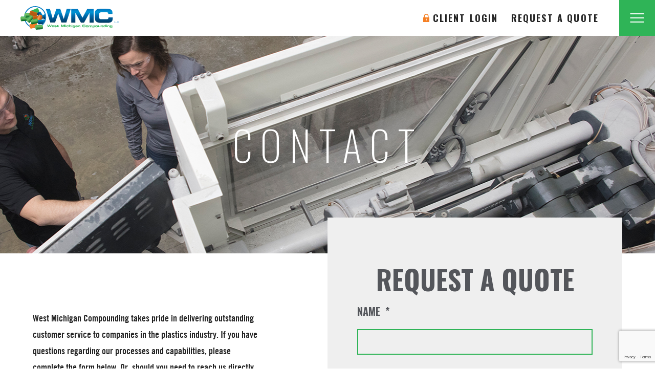

--- FILE ---
content_type: text/html; charset=utf-8
request_url: https://www.google.com/recaptcha/api2/anchor?ar=1&k=6LeURPoUAAAAABzYh4cTQcFdNwglM_62MuuEjtmA&co=aHR0cHM6Ly93bWNvbXBvdW5kaW5nLmNvbTo0NDM.&hl=en&v=PoyoqOPhxBO7pBk68S4YbpHZ&theme=light&size=invisible&badge=bottomright&anchor-ms=20000&execute-ms=30000&cb=6dnwtx3luxr1
body_size: 48802
content:
<!DOCTYPE HTML><html dir="ltr" lang="en"><head><meta http-equiv="Content-Type" content="text/html; charset=UTF-8">
<meta http-equiv="X-UA-Compatible" content="IE=edge">
<title>reCAPTCHA</title>
<style type="text/css">
/* cyrillic-ext */
@font-face {
  font-family: 'Roboto';
  font-style: normal;
  font-weight: 400;
  font-stretch: 100%;
  src: url(//fonts.gstatic.com/s/roboto/v48/KFO7CnqEu92Fr1ME7kSn66aGLdTylUAMa3GUBHMdazTgWw.woff2) format('woff2');
  unicode-range: U+0460-052F, U+1C80-1C8A, U+20B4, U+2DE0-2DFF, U+A640-A69F, U+FE2E-FE2F;
}
/* cyrillic */
@font-face {
  font-family: 'Roboto';
  font-style: normal;
  font-weight: 400;
  font-stretch: 100%;
  src: url(//fonts.gstatic.com/s/roboto/v48/KFO7CnqEu92Fr1ME7kSn66aGLdTylUAMa3iUBHMdazTgWw.woff2) format('woff2');
  unicode-range: U+0301, U+0400-045F, U+0490-0491, U+04B0-04B1, U+2116;
}
/* greek-ext */
@font-face {
  font-family: 'Roboto';
  font-style: normal;
  font-weight: 400;
  font-stretch: 100%;
  src: url(//fonts.gstatic.com/s/roboto/v48/KFO7CnqEu92Fr1ME7kSn66aGLdTylUAMa3CUBHMdazTgWw.woff2) format('woff2');
  unicode-range: U+1F00-1FFF;
}
/* greek */
@font-face {
  font-family: 'Roboto';
  font-style: normal;
  font-weight: 400;
  font-stretch: 100%;
  src: url(//fonts.gstatic.com/s/roboto/v48/KFO7CnqEu92Fr1ME7kSn66aGLdTylUAMa3-UBHMdazTgWw.woff2) format('woff2');
  unicode-range: U+0370-0377, U+037A-037F, U+0384-038A, U+038C, U+038E-03A1, U+03A3-03FF;
}
/* math */
@font-face {
  font-family: 'Roboto';
  font-style: normal;
  font-weight: 400;
  font-stretch: 100%;
  src: url(//fonts.gstatic.com/s/roboto/v48/KFO7CnqEu92Fr1ME7kSn66aGLdTylUAMawCUBHMdazTgWw.woff2) format('woff2');
  unicode-range: U+0302-0303, U+0305, U+0307-0308, U+0310, U+0312, U+0315, U+031A, U+0326-0327, U+032C, U+032F-0330, U+0332-0333, U+0338, U+033A, U+0346, U+034D, U+0391-03A1, U+03A3-03A9, U+03B1-03C9, U+03D1, U+03D5-03D6, U+03F0-03F1, U+03F4-03F5, U+2016-2017, U+2034-2038, U+203C, U+2040, U+2043, U+2047, U+2050, U+2057, U+205F, U+2070-2071, U+2074-208E, U+2090-209C, U+20D0-20DC, U+20E1, U+20E5-20EF, U+2100-2112, U+2114-2115, U+2117-2121, U+2123-214F, U+2190, U+2192, U+2194-21AE, U+21B0-21E5, U+21F1-21F2, U+21F4-2211, U+2213-2214, U+2216-22FF, U+2308-230B, U+2310, U+2319, U+231C-2321, U+2336-237A, U+237C, U+2395, U+239B-23B7, U+23D0, U+23DC-23E1, U+2474-2475, U+25AF, U+25B3, U+25B7, U+25BD, U+25C1, U+25CA, U+25CC, U+25FB, U+266D-266F, U+27C0-27FF, U+2900-2AFF, U+2B0E-2B11, U+2B30-2B4C, U+2BFE, U+3030, U+FF5B, U+FF5D, U+1D400-1D7FF, U+1EE00-1EEFF;
}
/* symbols */
@font-face {
  font-family: 'Roboto';
  font-style: normal;
  font-weight: 400;
  font-stretch: 100%;
  src: url(//fonts.gstatic.com/s/roboto/v48/KFO7CnqEu92Fr1ME7kSn66aGLdTylUAMaxKUBHMdazTgWw.woff2) format('woff2');
  unicode-range: U+0001-000C, U+000E-001F, U+007F-009F, U+20DD-20E0, U+20E2-20E4, U+2150-218F, U+2190, U+2192, U+2194-2199, U+21AF, U+21E6-21F0, U+21F3, U+2218-2219, U+2299, U+22C4-22C6, U+2300-243F, U+2440-244A, U+2460-24FF, U+25A0-27BF, U+2800-28FF, U+2921-2922, U+2981, U+29BF, U+29EB, U+2B00-2BFF, U+4DC0-4DFF, U+FFF9-FFFB, U+10140-1018E, U+10190-1019C, U+101A0, U+101D0-101FD, U+102E0-102FB, U+10E60-10E7E, U+1D2C0-1D2D3, U+1D2E0-1D37F, U+1F000-1F0FF, U+1F100-1F1AD, U+1F1E6-1F1FF, U+1F30D-1F30F, U+1F315, U+1F31C, U+1F31E, U+1F320-1F32C, U+1F336, U+1F378, U+1F37D, U+1F382, U+1F393-1F39F, U+1F3A7-1F3A8, U+1F3AC-1F3AF, U+1F3C2, U+1F3C4-1F3C6, U+1F3CA-1F3CE, U+1F3D4-1F3E0, U+1F3ED, U+1F3F1-1F3F3, U+1F3F5-1F3F7, U+1F408, U+1F415, U+1F41F, U+1F426, U+1F43F, U+1F441-1F442, U+1F444, U+1F446-1F449, U+1F44C-1F44E, U+1F453, U+1F46A, U+1F47D, U+1F4A3, U+1F4B0, U+1F4B3, U+1F4B9, U+1F4BB, U+1F4BF, U+1F4C8-1F4CB, U+1F4D6, U+1F4DA, U+1F4DF, U+1F4E3-1F4E6, U+1F4EA-1F4ED, U+1F4F7, U+1F4F9-1F4FB, U+1F4FD-1F4FE, U+1F503, U+1F507-1F50B, U+1F50D, U+1F512-1F513, U+1F53E-1F54A, U+1F54F-1F5FA, U+1F610, U+1F650-1F67F, U+1F687, U+1F68D, U+1F691, U+1F694, U+1F698, U+1F6AD, U+1F6B2, U+1F6B9-1F6BA, U+1F6BC, U+1F6C6-1F6CF, U+1F6D3-1F6D7, U+1F6E0-1F6EA, U+1F6F0-1F6F3, U+1F6F7-1F6FC, U+1F700-1F7FF, U+1F800-1F80B, U+1F810-1F847, U+1F850-1F859, U+1F860-1F887, U+1F890-1F8AD, U+1F8B0-1F8BB, U+1F8C0-1F8C1, U+1F900-1F90B, U+1F93B, U+1F946, U+1F984, U+1F996, U+1F9E9, U+1FA00-1FA6F, U+1FA70-1FA7C, U+1FA80-1FA89, U+1FA8F-1FAC6, U+1FACE-1FADC, U+1FADF-1FAE9, U+1FAF0-1FAF8, U+1FB00-1FBFF;
}
/* vietnamese */
@font-face {
  font-family: 'Roboto';
  font-style: normal;
  font-weight: 400;
  font-stretch: 100%;
  src: url(//fonts.gstatic.com/s/roboto/v48/KFO7CnqEu92Fr1ME7kSn66aGLdTylUAMa3OUBHMdazTgWw.woff2) format('woff2');
  unicode-range: U+0102-0103, U+0110-0111, U+0128-0129, U+0168-0169, U+01A0-01A1, U+01AF-01B0, U+0300-0301, U+0303-0304, U+0308-0309, U+0323, U+0329, U+1EA0-1EF9, U+20AB;
}
/* latin-ext */
@font-face {
  font-family: 'Roboto';
  font-style: normal;
  font-weight: 400;
  font-stretch: 100%;
  src: url(//fonts.gstatic.com/s/roboto/v48/KFO7CnqEu92Fr1ME7kSn66aGLdTylUAMa3KUBHMdazTgWw.woff2) format('woff2');
  unicode-range: U+0100-02BA, U+02BD-02C5, U+02C7-02CC, U+02CE-02D7, U+02DD-02FF, U+0304, U+0308, U+0329, U+1D00-1DBF, U+1E00-1E9F, U+1EF2-1EFF, U+2020, U+20A0-20AB, U+20AD-20C0, U+2113, U+2C60-2C7F, U+A720-A7FF;
}
/* latin */
@font-face {
  font-family: 'Roboto';
  font-style: normal;
  font-weight: 400;
  font-stretch: 100%;
  src: url(//fonts.gstatic.com/s/roboto/v48/KFO7CnqEu92Fr1ME7kSn66aGLdTylUAMa3yUBHMdazQ.woff2) format('woff2');
  unicode-range: U+0000-00FF, U+0131, U+0152-0153, U+02BB-02BC, U+02C6, U+02DA, U+02DC, U+0304, U+0308, U+0329, U+2000-206F, U+20AC, U+2122, U+2191, U+2193, U+2212, U+2215, U+FEFF, U+FFFD;
}
/* cyrillic-ext */
@font-face {
  font-family: 'Roboto';
  font-style: normal;
  font-weight: 500;
  font-stretch: 100%;
  src: url(//fonts.gstatic.com/s/roboto/v48/KFO7CnqEu92Fr1ME7kSn66aGLdTylUAMa3GUBHMdazTgWw.woff2) format('woff2');
  unicode-range: U+0460-052F, U+1C80-1C8A, U+20B4, U+2DE0-2DFF, U+A640-A69F, U+FE2E-FE2F;
}
/* cyrillic */
@font-face {
  font-family: 'Roboto';
  font-style: normal;
  font-weight: 500;
  font-stretch: 100%;
  src: url(//fonts.gstatic.com/s/roboto/v48/KFO7CnqEu92Fr1ME7kSn66aGLdTylUAMa3iUBHMdazTgWw.woff2) format('woff2');
  unicode-range: U+0301, U+0400-045F, U+0490-0491, U+04B0-04B1, U+2116;
}
/* greek-ext */
@font-face {
  font-family: 'Roboto';
  font-style: normal;
  font-weight: 500;
  font-stretch: 100%;
  src: url(//fonts.gstatic.com/s/roboto/v48/KFO7CnqEu92Fr1ME7kSn66aGLdTylUAMa3CUBHMdazTgWw.woff2) format('woff2');
  unicode-range: U+1F00-1FFF;
}
/* greek */
@font-face {
  font-family: 'Roboto';
  font-style: normal;
  font-weight: 500;
  font-stretch: 100%;
  src: url(//fonts.gstatic.com/s/roboto/v48/KFO7CnqEu92Fr1ME7kSn66aGLdTylUAMa3-UBHMdazTgWw.woff2) format('woff2');
  unicode-range: U+0370-0377, U+037A-037F, U+0384-038A, U+038C, U+038E-03A1, U+03A3-03FF;
}
/* math */
@font-face {
  font-family: 'Roboto';
  font-style: normal;
  font-weight: 500;
  font-stretch: 100%;
  src: url(//fonts.gstatic.com/s/roboto/v48/KFO7CnqEu92Fr1ME7kSn66aGLdTylUAMawCUBHMdazTgWw.woff2) format('woff2');
  unicode-range: U+0302-0303, U+0305, U+0307-0308, U+0310, U+0312, U+0315, U+031A, U+0326-0327, U+032C, U+032F-0330, U+0332-0333, U+0338, U+033A, U+0346, U+034D, U+0391-03A1, U+03A3-03A9, U+03B1-03C9, U+03D1, U+03D5-03D6, U+03F0-03F1, U+03F4-03F5, U+2016-2017, U+2034-2038, U+203C, U+2040, U+2043, U+2047, U+2050, U+2057, U+205F, U+2070-2071, U+2074-208E, U+2090-209C, U+20D0-20DC, U+20E1, U+20E5-20EF, U+2100-2112, U+2114-2115, U+2117-2121, U+2123-214F, U+2190, U+2192, U+2194-21AE, U+21B0-21E5, U+21F1-21F2, U+21F4-2211, U+2213-2214, U+2216-22FF, U+2308-230B, U+2310, U+2319, U+231C-2321, U+2336-237A, U+237C, U+2395, U+239B-23B7, U+23D0, U+23DC-23E1, U+2474-2475, U+25AF, U+25B3, U+25B7, U+25BD, U+25C1, U+25CA, U+25CC, U+25FB, U+266D-266F, U+27C0-27FF, U+2900-2AFF, U+2B0E-2B11, U+2B30-2B4C, U+2BFE, U+3030, U+FF5B, U+FF5D, U+1D400-1D7FF, U+1EE00-1EEFF;
}
/* symbols */
@font-face {
  font-family: 'Roboto';
  font-style: normal;
  font-weight: 500;
  font-stretch: 100%;
  src: url(//fonts.gstatic.com/s/roboto/v48/KFO7CnqEu92Fr1ME7kSn66aGLdTylUAMaxKUBHMdazTgWw.woff2) format('woff2');
  unicode-range: U+0001-000C, U+000E-001F, U+007F-009F, U+20DD-20E0, U+20E2-20E4, U+2150-218F, U+2190, U+2192, U+2194-2199, U+21AF, U+21E6-21F0, U+21F3, U+2218-2219, U+2299, U+22C4-22C6, U+2300-243F, U+2440-244A, U+2460-24FF, U+25A0-27BF, U+2800-28FF, U+2921-2922, U+2981, U+29BF, U+29EB, U+2B00-2BFF, U+4DC0-4DFF, U+FFF9-FFFB, U+10140-1018E, U+10190-1019C, U+101A0, U+101D0-101FD, U+102E0-102FB, U+10E60-10E7E, U+1D2C0-1D2D3, U+1D2E0-1D37F, U+1F000-1F0FF, U+1F100-1F1AD, U+1F1E6-1F1FF, U+1F30D-1F30F, U+1F315, U+1F31C, U+1F31E, U+1F320-1F32C, U+1F336, U+1F378, U+1F37D, U+1F382, U+1F393-1F39F, U+1F3A7-1F3A8, U+1F3AC-1F3AF, U+1F3C2, U+1F3C4-1F3C6, U+1F3CA-1F3CE, U+1F3D4-1F3E0, U+1F3ED, U+1F3F1-1F3F3, U+1F3F5-1F3F7, U+1F408, U+1F415, U+1F41F, U+1F426, U+1F43F, U+1F441-1F442, U+1F444, U+1F446-1F449, U+1F44C-1F44E, U+1F453, U+1F46A, U+1F47D, U+1F4A3, U+1F4B0, U+1F4B3, U+1F4B9, U+1F4BB, U+1F4BF, U+1F4C8-1F4CB, U+1F4D6, U+1F4DA, U+1F4DF, U+1F4E3-1F4E6, U+1F4EA-1F4ED, U+1F4F7, U+1F4F9-1F4FB, U+1F4FD-1F4FE, U+1F503, U+1F507-1F50B, U+1F50D, U+1F512-1F513, U+1F53E-1F54A, U+1F54F-1F5FA, U+1F610, U+1F650-1F67F, U+1F687, U+1F68D, U+1F691, U+1F694, U+1F698, U+1F6AD, U+1F6B2, U+1F6B9-1F6BA, U+1F6BC, U+1F6C6-1F6CF, U+1F6D3-1F6D7, U+1F6E0-1F6EA, U+1F6F0-1F6F3, U+1F6F7-1F6FC, U+1F700-1F7FF, U+1F800-1F80B, U+1F810-1F847, U+1F850-1F859, U+1F860-1F887, U+1F890-1F8AD, U+1F8B0-1F8BB, U+1F8C0-1F8C1, U+1F900-1F90B, U+1F93B, U+1F946, U+1F984, U+1F996, U+1F9E9, U+1FA00-1FA6F, U+1FA70-1FA7C, U+1FA80-1FA89, U+1FA8F-1FAC6, U+1FACE-1FADC, U+1FADF-1FAE9, U+1FAF0-1FAF8, U+1FB00-1FBFF;
}
/* vietnamese */
@font-face {
  font-family: 'Roboto';
  font-style: normal;
  font-weight: 500;
  font-stretch: 100%;
  src: url(//fonts.gstatic.com/s/roboto/v48/KFO7CnqEu92Fr1ME7kSn66aGLdTylUAMa3OUBHMdazTgWw.woff2) format('woff2');
  unicode-range: U+0102-0103, U+0110-0111, U+0128-0129, U+0168-0169, U+01A0-01A1, U+01AF-01B0, U+0300-0301, U+0303-0304, U+0308-0309, U+0323, U+0329, U+1EA0-1EF9, U+20AB;
}
/* latin-ext */
@font-face {
  font-family: 'Roboto';
  font-style: normal;
  font-weight: 500;
  font-stretch: 100%;
  src: url(//fonts.gstatic.com/s/roboto/v48/KFO7CnqEu92Fr1ME7kSn66aGLdTylUAMa3KUBHMdazTgWw.woff2) format('woff2');
  unicode-range: U+0100-02BA, U+02BD-02C5, U+02C7-02CC, U+02CE-02D7, U+02DD-02FF, U+0304, U+0308, U+0329, U+1D00-1DBF, U+1E00-1E9F, U+1EF2-1EFF, U+2020, U+20A0-20AB, U+20AD-20C0, U+2113, U+2C60-2C7F, U+A720-A7FF;
}
/* latin */
@font-face {
  font-family: 'Roboto';
  font-style: normal;
  font-weight: 500;
  font-stretch: 100%;
  src: url(//fonts.gstatic.com/s/roboto/v48/KFO7CnqEu92Fr1ME7kSn66aGLdTylUAMa3yUBHMdazQ.woff2) format('woff2');
  unicode-range: U+0000-00FF, U+0131, U+0152-0153, U+02BB-02BC, U+02C6, U+02DA, U+02DC, U+0304, U+0308, U+0329, U+2000-206F, U+20AC, U+2122, U+2191, U+2193, U+2212, U+2215, U+FEFF, U+FFFD;
}
/* cyrillic-ext */
@font-face {
  font-family: 'Roboto';
  font-style: normal;
  font-weight: 900;
  font-stretch: 100%;
  src: url(//fonts.gstatic.com/s/roboto/v48/KFO7CnqEu92Fr1ME7kSn66aGLdTylUAMa3GUBHMdazTgWw.woff2) format('woff2');
  unicode-range: U+0460-052F, U+1C80-1C8A, U+20B4, U+2DE0-2DFF, U+A640-A69F, U+FE2E-FE2F;
}
/* cyrillic */
@font-face {
  font-family: 'Roboto';
  font-style: normal;
  font-weight: 900;
  font-stretch: 100%;
  src: url(//fonts.gstatic.com/s/roboto/v48/KFO7CnqEu92Fr1ME7kSn66aGLdTylUAMa3iUBHMdazTgWw.woff2) format('woff2');
  unicode-range: U+0301, U+0400-045F, U+0490-0491, U+04B0-04B1, U+2116;
}
/* greek-ext */
@font-face {
  font-family: 'Roboto';
  font-style: normal;
  font-weight: 900;
  font-stretch: 100%;
  src: url(//fonts.gstatic.com/s/roboto/v48/KFO7CnqEu92Fr1ME7kSn66aGLdTylUAMa3CUBHMdazTgWw.woff2) format('woff2');
  unicode-range: U+1F00-1FFF;
}
/* greek */
@font-face {
  font-family: 'Roboto';
  font-style: normal;
  font-weight: 900;
  font-stretch: 100%;
  src: url(//fonts.gstatic.com/s/roboto/v48/KFO7CnqEu92Fr1ME7kSn66aGLdTylUAMa3-UBHMdazTgWw.woff2) format('woff2');
  unicode-range: U+0370-0377, U+037A-037F, U+0384-038A, U+038C, U+038E-03A1, U+03A3-03FF;
}
/* math */
@font-face {
  font-family: 'Roboto';
  font-style: normal;
  font-weight: 900;
  font-stretch: 100%;
  src: url(//fonts.gstatic.com/s/roboto/v48/KFO7CnqEu92Fr1ME7kSn66aGLdTylUAMawCUBHMdazTgWw.woff2) format('woff2');
  unicode-range: U+0302-0303, U+0305, U+0307-0308, U+0310, U+0312, U+0315, U+031A, U+0326-0327, U+032C, U+032F-0330, U+0332-0333, U+0338, U+033A, U+0346, U+034D, U+0391-03A1, U+03A3-03A9, U+03B1-03C9, U+03D1, U+03D5-03D6, U+03F0-03F1, U+03F4-03F5, U+2016-2017, U+2034-2038, U+203C, U+2040, U+2043, U+2047, U+2050, U+2057, U+205F, U+2070-2071, U+2074-208E, U+2090-209C, U+20D0-20DC, U+20E1, U+20E5-20EF, U+2100-2112, U+2114-2115, U+2117-2121, U+2123-214F, U+2190, U+2192, U+2194-21AE, U+21B0-21E5, U+21F1-21F2, U+21F4-2211, U+2213-2214, U+2216-22FF, U+2308-230B, U+2310, U+2319, U+231C-2321, U+2336-237A, U+237C, U+2395, U+239B-23B7, U+23D0, U+23DC-23E1, U+2474-2475, U+25AF, U+25B3, U+25B7, U+25BD, U+25C1, U+25CA, U+25CC, U+25FB, U+266D-266F, U+27C0-27FF, U+2900-2AFF, U+2B0E-2B11, U+2B30-2B4C, U+2BFE, U+3030, U+FF5B, U+FF5D, U+1D400-1D7FF, U+1EE00-1EEFF;
}
/* symbols */
@font-face {
  font-family: 'Roboto';
  font-style: normal;
  font-weight: 900;
  font-stretch: 100%;
  src: url(//fonts.gstatic.com/s/roboto/v48/KFO7CnqEu92Fr1ME7kSn66aGLdTylUAMaxKUBHMdazTgWw.woff2) format('woff2');
  unicode-range: U+0001-000C, U+000E-001F, U+007F-009F, U+20DD-20E0, U+20E2-20E4, U+2150-218F, U+2190, U+2192, U+2194-2199, U+21AF, U+21E6-21F0, U+21F3, U+2218-2219, U+2299, U+22C4-22C6, U+2300-243F, U+2440-244A, U+2460-24FF, U+25A0-27BF, U+2800-28FF, U+2921-2922, U+2981, U+29BF, U+29EB, U+2B00-2BFF, U+4DC0-4DFF, U+FFF9-FFFB, U+10140-1018E, U+10190-1019C, U+101A0, U+101D0-101FD, U+102E0-102FB, U+10E60-10E7E, U+1D2C0-1D2D3, U+1D2E0-1D37F, U+1F000-1F0FF, U+1F100-1F1AD, U+1F1E6-1F1FF, U+1F30D-1F30F, U+1F315, U+1F31C, U+1F31E, U+1F320-1F32C, U+1F336, U+1F378, U+1F37D, U+1F382, U+1F393-1F39F, U+1F3A7-1F3A8, U+1F3AC-1F3AF, U+1F3C2, U+1F3C4-1F3C6, U+1F3CA-1F3CE, U+1F3D4-1F3E0, U+1F3ED, U+1F3F1-1F3F3, U+1F3F5-1F3F7, U+1F408, U+1F415, U+1F41F, U+1F426, U+1F43F, U+1F441-1F442, U+1F444, U+1F446-1F449, U+1F44C-1F44E, U+1F453, U+1F46A, U+1F47D, U+1F4A3, U+1F4B0, U+1F4B3, U+1F4B9, U+1F4BB, U+1F4BF, U+1F4C8-1F4CB, U+1F4D6, U+1F4DA, U+1F4DF, U+1F4E3-1F4E6, U+1F4EA-1F4ED, U+1F4F7, U+1F4F9-1F4FB, U+1F4FD-1F4FE, U+1F503, U+1F507-1F50B, U+1F50D, U+1F512-1F513, U+1F53E-1F54A, U+1F54F-1F5FA, U+1F610, U+1F650-1F67F, U+1F687, U+1F68D, U+1F691, U+1F694, U+1F698, U+1F6AD, U+1F6B2, U+1F6B9-1F6BA, U+1F6BC, U+1F6C6-1F6CF, U+1F6D3-1F6D7, U+1F6E0-1F6EA, U+1F6F0-1F6F3, U+1F6F7-1F6FC, U+1F700-1F7FF, U+1F800-1F80B, U+1F810-1F847, U+1F850-1F859, U+1F860-1F887, U+1F890-1F8AD, U+1F8B0-1F8BB, U+1F8C0-1F8C1, U+1F900-1F90B, U+1F93B, U+1F946, U+1F984, U+1F996, U+1F9E9, U+1FA00-1FA6F, U+1FA70-1FA7C, U+1FA80-1FA89, U+1FA8F-1FAC6, U+1FACE-1FADC, U+1FADF-1FAE9, U+1FAF0-1FAF8, U+1FB00-1FBFF;
}
/* vietnamese */
@font-face {
  font-family: 'Roboto';
  font-style: normal;
  font-weight: 900;
  font-stretch: 100%;
  src: url(//fonts.gstatic.com/s/roboto/v48/KFO7CnqEu92Fr1ME7kSn66aGLdTylUAMa3OUBHMdazTgWw.woff2) format('woff2');
  unicode-range: U+0102-0103, U+0110-0111, U+0128-0129, U+0168-0169, U+01A0-01A1, U+01AF-01B0, U+0300-0301, U+0303-0304, U+0308-0309, U+0323, U+0329, U+1EA0-1EF9, U+20AB;
}
/* latin-ext */
@font-face {
  font-family: 'Roboto';
  font-style: normal;
  font-weight: 900;
  font-stretch: 100%;
  src: url(//fonts.gstatic.com/s/roboto/v48/KFO7CnqEu92Fr1ME7kSn66aGLdTylUAMa3KUBHMdazTgWw.woff2) format('woff2');
  unicode-range: U+0100-02BA, U+02BD-02C5, U+02C7-02CC, U+02CE-02D7, U+02DD-02FF, U+0304, U+0308, U+0329, U+1D00-1DBF, U+1E00-1E9F, U+1EF2-1EFF, U+2020, U+20A0-20AB, U+20AD-20C0, U+2113, U+2C60-2C7F, U+A720-A7FF;
}
/* latin */
@font-face {
  font-family: 'Roboto';
  font-style: normal;
  font-weight: 900;
  font-stretch: 100%;
  src: url(//fonts.gstatic.com/s/roboto/v48/KFO7CnqEu92Fr1ME7kSn66aGLdTylUAMa3yUBHMdazQ.woff2) format('woff2');
  unicode-range: U+0000-00FF, U+0131, U+0152-0153, U+02BB-02BC, U+02C6, U+02DA, U+02DC, U+0304, U+0308, U+0329, U+2000-206F, U+20AC, U+2122, U+2191, U+2193, U+2212, U+2215, U+FEFF, U+FFFD;
}

</style>
<link rel="stylesheet" type="text/css" href="https://www.gstatic.com/recaptcha/releases/PoyoqOPhxBO7pBk68S4YbpHZ/styles__ltr.css">
<script nonce="GJyUe16cmvyyE9uf3LFusw" type="text/javascript">window['__recaptcha_api'] = 'https://www.google.com/recaptcha/api2/';</script>
<script type="text/javascript" src="https://www.gstatic.com/recaptcha/releases/PoyoqOPhxBO7pBk68S4YbpHZ/recaptcha__en.js" nonce="GJyUe16cmvyyE9uf3LFusw">
      
    </script></head>
<body><div id="rc-anchor-alert" class="rc-anchor-alert"></div>
<input type="hidden" id="recaptcha-token" value="[base64]">
<script type="text/javascript" nonce="GJyUe16cmvyyE9uf3LFusw">
      recaptcha.anchor.Main.init("[\x22ainput\x22,[\x22bgdata\x22,\x22\x22,\[base64]/[base64]/MjU1Ong/[base64]/[base64]/[base64]/[base64]/[base64]/[base64]/[base64]/[base64]/[base64]/[base64]/[base64]/[base64]/[base64]/[base64]/[base64]\\u003d\x22,\[base64]\\u003d\\u003d\x22,\x22R8KHw4hnXjAkwrIRY2s7TcOybmYRwpLDtSBawrJzR8KvMTMgL8Odw6XDgsO8wrjDnsOdYMOswo4IfMKLw4/DtsOQwoTDgUk2SQTDoEwhwoHCnWzDqS4nwpQuLsOvwo7DkMOew4fCrMO4FXLDvDIhw6rDuMOhNcOlw5I5w6rDj33DqT/[base64]/DosOawq3ChMOpA3fCrsKFwpDCulDDgkfDicOjSSs1WMKZw7ZGw4rDon/DtcOeA8KRUQDDtnjDqsK2M8O4OlcBw4UnbsOFwrcBFcO1IBY/wovCm8OfwqRTwowQdW7DmVM8wqrDi8KbwrDDtsK8wpVDEDXCnsKcJ0sxwo3DgMKpFy8YIsOGwo/CjhjDp8ObVEw8wqnCssKFK8O0Q2vCksODw6/DucKvw7XDq1NHw6d2ZgRNw4tyeFc6On3DlcOlBVnCsEfCpWPDkMOLCUnChcKuEjbChH/CilVGLMOCwpXCq2DDsEAhEX/DhHnDu8KPwq0nCngYcsOBU8KJwpHCtsO1JxLDihDDicOyOcOtwqrDjMKXQkDDiXDDoitswqzCo8OIBMO+QB54c1HChcK+NMO/AcKHA0fClcKJJsKORS/DuQLDqcO/EMKzwpJrwoPCsMODw7TDohg+IXnDjnkpwr3Cj8KKccK3wrDDrQjCtcK7wo7Dk8KpGG7CkcOGKVcjw5kPPGLCs8Osw7PDtcObPWdhw6wbw4fDnVFpw5MuenvCizxpw7jDmk/DkiTDn8K2ThjDmcOBwqjDocKPw7ImZhQXw6EjB8OuY8OVB17CtMKDwqnCtsOqDsOKwqUpOMOUwp3Cq8KHw55wBcKAT8KHXSDCn8OXwrEGwqNDwovDp0/CisOMw6HCoRbDscKKwqvDpMKRDMOFUVpww6HCnR4EYMKQwp/DhcKXw7TCosKKfcKxw5HDocKGF8OrwrzDr8KnwrPDiWAJC3M7w5vCsiXCqGQgw5QFKzhTwqkbZsOlwrIxwoHDtMKMO8KoPHhYa0TCn8OOISJbSsKkwpwaO8Oew6HDh2o1VMK0J8Odw57DhgbDrMOgw65/[base64]/ClcKQwpfDuyTDoEIkfUrCpyAJEcKiQ8Obw5g4asKsT8KxP195w4XCmMOIVifCkcK+wpUJalzDusODw6t/wq4DCcOJH8KSChfDjWVUBcK3w53DlD9XeMOQMcOtw4UkRMOCwpAsEyBSwqsINU7CjMOwwoVsZA7Dtl9rBQzDoT0HIcO0wrXCkzQww77DnsKqw7QtD8Ofw6XDiMOdRMOEw4/Dqw3Dpw4PW8K6wo4Mw6t3D8KpwrQ/R8KUw5rCgXFxRQDDnBAjf2law4/[base64]/wpPDil1Qw7NCw6TDrsK0wojCui/Co1bCoBbDhEHDs8OEwp7Du8KLwpFIGi04IG1vSWzCvCrDvsO4w4/DscKKBcKDw490ZzfCrBYkQQ7CnXNxdMO6d8KBfDbDlljCpBbCv1rDjhvCvMO/BWNtw5nDscOoB0PCt8KUZsO9wrwmwqPDisOPwpDCiMO9w4vDt8OIJ8KaTyTDrcKgECspw57CmgXCucKiEMKhw7RbwonCjsO1w7k/[base64]/Dpg3DmnYURsOMwo3CjDHDlQ07woHDmcOKw47Cm8KrLnfCucKawowxw7TCj8O9w6LDtl/DoMKRwprDtjzCgMKRw4HDkVnDqMKddhvCgsKEwq/DgV/DpCfDnioOw41UPsOeVMOtwoHCuzXCpsOBw4x7csKRwofCscK/[base64]/Di8K8ZA3CnFE6w77CiMK6w4LCvSLDq09zw6DCoMOBw7wLw7vCgcKgWsOIPsOcw6HCu8KbTGwIDkLCicOLFsOswpQhCsKCBhTDlMORCMKeLz7Cjn3CncOfw5bCtEXCoMKOUsOYw5XCoxgXKT3CmSspwp3DnMKlY8KEbcK9HsO0w47Do2PDjcO0wqfCrcK/HW5qwovCrcO2wqrCtDh+XcOIw43CkBBTwozDnsKbw7/DjcO1wqzDrsOvOcOpwqDCqG/Di2HDvBBQw6dDw5DDuEY3w4DClcKUw4/DjAVVEjZ0XcO6aMKmR8OiZcKISShuwpJyw74Vwph/D2TDjToKFsKjCMKlw7McwqjDmsKuSwjCn2gkw5E7wqPClhF8wpBhwrk5bknDtHp6PFh+w73Dt8OiLMKJH1TDtsOdwr83w6LDm8KbHMKNwrolw6FMHzEUwpRXSVTCjWrDpS3DkHXCtzDDu3M5w5/CgDHCq8KCw7TCp3vCiMOxSlt1wpcrwpIuwpLClMKoXDRyw4Evw51mY8OPVMO2RsOwRG5qScKBMinDpcOQXMK1LC90wrnDucOZw7vDk8KjQWUjw740HRzDomrDusOWEcKawr3DmznDvcOJw7E8w5ERwrhSwr53wrPCvA4nwp4MdWInwoDDg8O7wqfDpMO4wrXDtcK/w7YTaWhzT8Kmw701NEduJhYGBGLDi8OxwpMDLcKmw7I5QsKyYmDCnjXDnsKtw6bDmVsMw6HCuC1TFMKKw47DpF88RMOGe3bCq8KYw7LDrMOlPsOzdcOdwrfClxTDjAdKARXDiMKPEcKJwrPCpxHClMKxw7MbwrXDrkHDuX/Cg8OxacKFw7Y1ecKQw4/DjcOSw79cwqjDvXPCqwBvTBwzFlwxSMOjTVXCgA7DqMOmwqbDoMOxw4cKw6zCli5BwrxQwprDjMKBTD89G8KvUMOZW8OPwpXCk8Ofw7/CrXzClRY/MsKvBcK8DcKzH8OTw73DnUs+wp3CoUM6wq8Yw68Kw5/DpMKgwpDDolXCimfDusODcxPDhTvDmsOjA3h0w49/w5HDocOxw5tEWBfCocOHXG9hCmcTAcO2wrlwwp1mfmtFwrR5wq/Cr8KWwobCl8ODw6xuc8KbwpcCwrTDncKDw4VRecKodgbDkMKVwpFfOsOCw7HCosOFLsKpw7xzwqtjw7Ixw4fDssOFw4o0w7nCu3/Dj047w4XDjHjCnRlKfXHCk1/DiMOiw5jCrynCo8Kjw5bClWLDn8OjfcODw5DCiMKyRxZ6wqzDu8OKWHXDo3xtw4TCow0ewrUgK2vDrSlqw60ILwnDpknCvG7Crn9MMkIUG8Omw4hENMKKEHPDqMOLwpbDtMOyQMOvfsKAwrnDgDzDgMOBZWEJw6DDsn7Dh8KWEcKMAMOjw4TDkcKtFcK/w4zCm8OQT8OIw6jCvMKPwpbCk8OkX2hww67DgVTDhcKEwp9/Y8KMwpB0IcOKXMObGgjCmcOgNMKvc8OZwrw7b8KqwqHDs0R4wr4XLXUZKcOzXRzDuV0sM8KZRsOBw5bDiHTClB/Dtzo7w43Cizoqwq/DqH1vHgnCp8OIwrwMwpVbYznCjk9dwr7CmEMXE0zDmsOuw7zDvS1tVsKHwoojw57DhsKAw5DDg8KPNMKKwqJFFMOoQMObS8OpYWd2wpLCmMKpE8KgeR1ZVsOxAizDuMOgw4t8RznDi3XDjzbCvsK9w7bDtwPCmS/CrMOPwocVw7JDw6UXwpnCksKYwoHCvRJaw5hdTW/DqcKSwoB3dUUedkt/[base64]/DkMKYB8OeI8OFwp4McGbCmk4maUVlwqjCsitBHcKdw43Cph3Dj8OXwo4REB7CvVfChMO3wrBVIUFQwqcHUzXCtk7DqMOobiUGwozDkTolY306cEwQbj7DiWZPw7E/[base64]/[base64]/ClsKhCRLCujp7c8OJBcOkHzXDvg4+OMOLAjbCqmHDlXkrwq81dnXDlQ1lwqsVejrCq2LDp8KdETHDvlHCoWXDl8O5bmE0Jjdmwohvw5NowpdcNihBwrfDscKEw73DhC4wwrUwwonDh8OLw6syw7/[base64]/DrMOnbQUZE8OvPcKPw63CinPDm8OFO8OMw4lew6vCtsKcw7zDjEHDiUHCocOyw6/[base64]/CiwjDnMONw4tHOnnCkcKGSWzDhMKWw6EJw6B0woVFIV/[base64]/DsG0MUcK7O8KEEsOuwp/CmX4Ue8O8wo7Ct8OoAG1+w4XDkcO6wphDS8Olw5fCqh04SX7CoTTDssOBwpQdwozDicK5wofDtQfDlWvDoVPDgsKDwpYWw6xOZsOIw7FUT341K8Kte0xlB8O3wqlQw4bCsQbDoHvDiHXDnsKqwpfCu3/DscKiwobDiWnDrsOWw7zCiiA2w60lw6Jdw4E+JW0bMsOVw4g1w6TClMOCwq3CsMOzeRbCq8OofhUPAsKvTcOYDcOnw7NfTcK7w45OUhTDm8Kew7HCqU0Ow5fDpD7DtV/CkBgSe2pHw7bDq0/[base64]/DlHbCkMK0woonfAbCqXpZOnbCl3Zuw5/CvldvwonCrsK7STXCkMOMw7XDnwdVMTg3w5lfGk/[base64]/wrN9d8K6w6rDgcKII8KZClzDvcKrwo/DtChPeGkLwrwIO8K0J8K6dR7CjcONw4fDisOTB8O8fxsZRlJOwqvDqAY0w4rCvlnCmHdsw5/[base64]/CmcK7wojCo04nbMKrwqLDmcOfbXE4wp/Cn8KOPV/Cu1MGVDXCmwM/[base64]/FMO1WhlfZwtKwrrCrzdfwr/DocOTYcKww4PDvFVAwrd8W8KCwoNcEjFqAQjCqVjDgEdhaMK8w60+b8OYwoUien/CnXEpwpDDvMKjB8KEW8KcOMOswoXCt8O9w4dKwrkKWsKsVEjClBBPw73Duy/[base64]/DssOSw4HDvjFNw4Qdwp/CjcO6w6wscV/CiMOOCsOkwoF/w7HCscKmScKqC186w4ELfkIdw4vDkEzDnDTDk8K3w6QaMXrDjsKkE8Ogw7laYn/[base64]/Dk8OiLcK3w4fDhj/CliHDo8O1Ml88WcO6BsK4ZllhETh3woPCvXVsw5HCosKNwp89w5TChsK3w585EAgcJsOtw53DvBNrPsOYXHYIJAhcw7YiPsKHwpbDmEMfE0AwFsOawqJTwo4EworDg8OKw5BYEcOTNMOdGh/[base64]/[base64]/DpMOPwpzCrEfDh8KFTcONwrsvwrPDhcKMw4rDhMKabMKhf0dYZ8KMASXDgC3DucKEE8Oewo7Dl8OjGSAUwofDrMOnwoEsw5vCizLDu8O0w4/DsMOlwp7Ci8Kgw5sSOS1DGi/Dl2kOw4oYwowfKF9be3DDpsOGwoDCl3/DrcKrOSfCsyDCj8KGNMKwVmrCoMOXLsK/w78HJH4gHMKRwoUvw4nCrjorwobDtcOgasKMwo8Jwp47J8OLVA/[base64]/wq/DnUd5T8KSWcOJW1wBw6vDmCkXwrEpFsKFfcO+BEnDt002TsOFwqHCrWrCk8OKTcOnYHEuIUoLw619CD7DqXkXw4PDh37Ct1FLCQ/[base64]/DqBtyd8OxwrTDscKhY8OJwqXDq8KRw4XCu3lXw4Jpwqljwr16wo/CrRdmw4koNnTDksKZJx3Cmh3Du8OWHcOQwpVkw5UfIMObwo/[base64]/[base64]/Clh0HwrXDrFAMwq7CrDowwqnCosKJw7V4w6YxwrLDi8KfYsOPwoTDuAtUw58owpstw4fDq8KFw7EIw4RBI8OMH3vDmXHDvcK3w7saw6skw5Blw58Vd1tCL8KTRcKnwp8YbXDDkxLChMOpTUxoP8KoOithw5kTwqbDjsOCw6jDjsKZLMKWXMOsfUjDmMK2BcKmw5/CqcO8J8OrwqLCglnDu3nDki7DsnAZA8KuIcOXUhHDu8KtA3IEw4DCuxHDlEUiwobCpsK8w4A8wqnDrcOJTsKcHMKYdcO9wpMrZjjCgXAadxzCu8KhRFsiLcKlwqkpwpclY8O0w7ZZw5Npw6VWZcKiZsKSw61KCA0/wpQwwofCu8OCO8O2ZBPCqcOTw7FWw5fDqMKsesO/w7bDo8OJwr4uw6/[base64]/Dl2/Dn8KMwqHCsyBqAsK1w73CohzChi3CisOiwoHCgMOmPk8kGFfCr0NOcy4GDMOkwrfCrCtgQXNQcAvCmMKUScOJYsOpMMKiOcOMwrlbLS7DrMOhR3TDscKMw5ouKcOAw5VcwrHClk9mw6/DpBtyA8Kza8O5ZMKXQmPCkyLDiXpRw7LDgjvCtwIcF2TDg8KQG8O6Az/Djm9VHcK7wqsxJCXCu3FTw7pywr3CmMO/[base64]/w6PCjjrDksKtw5fDtsOVasKzG2w7dz1Fw67Cv3c2w5HDgcOVw5tew7BOwqDCqCHDnMOJSMKkw7RGLi9bE8OMwrNUw7bChMOOw5FaSMOpRsOkZnLDhMKww57DpFPCs8K/dsORRsO+EBpPUB5QwolYw7gVw5nDvxPDsg84PMKvcgjDsywBX8OYwr7Cg15yw7TCkAVfVhXCvVTDgS9yw69jD8KYYS5Xw6gEERFcwqDCsk/[base64]/CrMOPwoXDsgM4BMOZwq5OTEsKw7jCucKwwq/[base64]/DqmTDocOpNikewpMWw7ZucThSKXw7cjkCAMKuA8KgDcKgwo7CmnXCscOWw5dyRzFKeHrCuXIGw6PCgcOmw5TClHA5wqzDlCh1wpHCqF1/[base64]/DuHo4w4REa8ODwqY7EsOvw7/[base64]/CvMKGwrtdai4Lw4JGMsObw5vClMOeL2wuw5AhdsO+wptVJzl4w5RMRW3DrsKJSw/DpG0KN8O/w6nCq8Oaw5vCosKkwr5uw4/[base64]/DqsOsS3DChwNWwrlHw6o2woTCjMKSw5tXBsKbGg/CgD/DuQ7CpjnCmkUfw5/CisKOGCBKw6smYcOywpYbfcOuZmF3UsKvKsOaR8OAwr/CgWHCj2swFcKrOBfCvMKbwovDr3Z+wqdjEsOIBMOAw7/Doi9yw4nCvVFZw6zCscKdwq/DvMONwqzCg1fDqXZZw4zCm1XCvMKOM1kew43CssOPIX/Cv8Kqw5YFTWrDmWDCmMKZwoTCjVUDw7HCrgDCjsO+w5YGwrwJw63CgEgDRcKuwqnDsDsGUcOnNsKNCS7CmcKqE2vCnsK4w4A1woEWLh/Cg8ORwrYvU8OCwqsgfsOLWMOtMsOjFSZDw7MEwp9ewoXDrGTDsk7CkcOCwpbCjMKsNMKQw43CoxfDkMOdcsOYShAMFD0qJcKcwo3CpwUGw6fCtg3Crg3Dnxp/wqPDisKbw5FxPl9+w43Csn3DmcKDAQYtwrZdfcK3wqQwwqBZwoXDjV/ClxFvw7E1w6QIwo/CnMKVwo3Ds8Kbwrc/K8KGwrPCqw7Dt8KSCl3CpC/DqMONRAvCj8KFPXfCnsOdw4w1TgY8wq/CrEAlVsOhfcOcwp7DuxPCtsKkf8OGw4rDni9bJBDCvyPDjcKYwqpQwprDl8OhwprDt2fDvcKkw7rDqkltwqjDpy7DicKjXisbXUXDl8OWXHrDksKRwoNzw4HCqnpXwolMw6zDjwfCtMKkwr/CtMOHMcKWHsOXOcKBLcKTwp8KbcObwpjChjJlesKbAcKpZsKQB8OBAVjCv8Kwwox5bTbCin3DjsOhw4fDiDIvwqcMwoHDlBfDnF1QwrTCvMKWwrDDjx5dw71hScKyG8OJwohoY8KTMRkiw4nDnDLDmMKrw5RnIcK7fi4cw5l1wpgnLWHDmyUbwo8xw4oZwo/Dv3zCmXJKw73DlAI4Ji/Cj2lowoTCgW7DhkzDu8KNYEMbw6zCrQHDjh3Dj8Khw63CqsK2w4Vtwr92HTzDoUFfw77CvsKDLsKOwrPCuMKJwqACL8OtHsOgwoJyw5kpczU1BjnDrMOAw7nDtyzCp1/DnHnDu20kb38bWADCsMKjaEM/[base64]/DhMOxSMO0RmTDqcONw5kNw58ww4fDrkjDuExMwoURAiDDsRlTGMKdwrHColA9w7/DicOVQmkEw5DCmcO9w67Du8OCdzxYwpYHwp/[base64]/CqWllZSfCqMK4wpfDrGBOw5lXwrnCu39Yw6TCu1nDmsKHwrNlwpfDqcO/[base64]/[base64]/[base64]/wroLLHnCtsKxw59OF1wUwqHCoMKhD2h7GcKow7BAw6ZsciRbTcOTwos2IExCEjdOwpNCWcOew4hUwp84w7/[base64]/DicKgGinChDV1A8OfI8KMe8OgwpFqKSPDnsOpwqfDqcOEw4vDiMOSwrQeT8KAwo3ChMKpXS3CmsOWZ8O3w4Ejw4fCtsKnwoJCHMOeaMKmwroQwpbCosO4RHzDoMKTw5jDrWkvwpUDZ8KewoxuGVvDhMKaBGxEw4/[base64]/[base64]/CiMKiIQlxwqRBw6jDtSFbw6/[base64]/[base64]/[base64]/Du8OewrLCrW/[base64]/DrMKZS8Onw7Byw5bCkcKdw4fDr35GwoDCoMK/YsKEwqzCucKXJXnCkkLDmMKewqfDvMK6eMOXWwjCucK6w4TDtlnCmcOXHUzCpMKyblQpw6low6fDkl7DkmjDicK5w60fHwDDtVHDssKQOsOeUMOJQMOdeR7DjH9iw4Jib8ObKiF1YQFmworCncK7LEDDqcObw4jDmMOgWl8cezrDvcOtQMO/VA8bQG9xwp/CoDAww7XDqsO2LiQRwpPCn8KDwqNdw5Eow6/CqBVwwr1YSGlTw6TDiMOawrvCkU7Chhp7YcOmPsOtw5TCtcOIw788N0NTXFsNe8OLZ8KMEcOiV3/ClsKtOsKhOMKFw4HDhTHCmwMCO24lw7bDkcOWDgLCo8KGLk3CuMOnEDfChFTDt0nDmzjDpsK6w6Eow4fCk3plLXnCicONIcKDwqlkKXLCpcK/SSAdwol5BT4hSRoew4nDocOAwpQsw5vCncOPKcKYMcOkG3DDtMKhAsKeKcOdw4kjaB/DscONIsO7GsOswrISOhpCwpXDlwo0TsOfw7PDjsK/wqcsw7PCvDA6IWNmBMKdD8Kew4wQwpdPQsKzUVdwwoHCjUfDsDnCisK+w6/Dk8KuwqUDw4ZCO8O3w4jCscKIQHvClzhTwqfDlHpyw507fsOaVcKAKCtJwplaZMOowpLDqcKjP8KgYMO4wqdZXBrCtsKWPcOYWMKIBCxxwoxtw5wcbcO/wq3CrcOiwpVfDcKuazAew5gUw5LCgkHDscKew4cXwrzDr8OPJsK8GsOJWQ5PwrheLTLCi8OGKWB0w5XCocKgfcOqfzLCqn/Coz5VSMKoVsK5SMORFMKRcsO0IsKNw6zCskrDoFnDmMKJPEfCoFjDp8K3fsK+woXDpsOgw618w5DCo2AUPX/CusKbwpzDtGrDsMKywqBCIsOgKsKwQMKOw5E0w6HCkzTCq1HCnHfCnjbDuwjDqcOiwpp9w6DDj8ORwrpRwrJ4wqUywrgUw7jDksKCQxzDoTzCszvCgMOQWMObXMKHJMOldcKcJsKuNRpXdBTCvMKBNsOEw6kpHRsIIcOEwr4TJ8OUZsO/GMK/[base64]/Dr8KaPxjCqsOcw4rDo8OCw6jCpcK5wpBLwr3DuU3CiwPChl7DssKAOD/DpMKYKcOqZsO/E3BLw5LCjELDgS8Mw4LCkcKlw4FQPcKSPhd/OsKew7Acwp/[base64]/DsTnDhsKmEsO4JCPCp8KZJWgMIhDChjbDhMKqw7bDgRDDtXoxw7pUdxIZL0E1ccKtwqrCpzPDiBTCqcKEw4Maw50sw5QLOMKVa8ORwrhDPW5OP3rDvwkdaMKEw5FWwovCvMK6XMKxworDhMOHwq/DgsKoOMKhwpsNYcOtw5PDucKzwrbDnsK/w5A7CcKFLMOFw7TDicKdw7V+worDksOXSBoEMxBZwqxbHHw1w5A1w7ROZ37CmsOpw55Jwpd5ajvChcO6SSXDmwUlwrPChMKFfC/DpgQ3wpbDtcKrw6DDr8KUw5Uuwq1MXGgqLMK8w5vDtA3CjU9NU33DisKwI8O5wqDDu8Ozw4jCosKYwpXCnyBowqlgLcKPGsOyw6nCjk4hwoESEcKhNcOywovDncOTwoJCGsKKwoENA8KZcQtDw4HCrcOhwq/DmwAkQnRpQ8Kbw5vDjRBnw5BCecOpwqNrYsKvw47DvGcXwqYdwq8gwrEhwpXDt3fCjsKlIwLCpFnDhcOQFlnDv8KVZAXCvcOjdEEUw7/Cvn7Cu8O2eMKbZz/DpsKUw63DksKbwpvDtHYwX0FSYcKCFlVXwpgnUsOtwp0lB0Ziw4nChR8WOxBHw6jDpsOfA8O+wq9qw5Vtw5MdwpnDhFZNYyxZChZ3REvCosOrYw81J17DhEPDjwfDrsKLIkNiEWIQZ8K3wq/Dg0JTFhIQw5LCvsKkFsOzw6VOQsOYIlIPOgzCucO/M2vCkzk+FMKVw5vCscK/[base64]/DqsK1w5Yew6vCu2VnwrgQwrAvBHTDtcOyFsKpworCsMK5XcONecO7NjNGMT5kD29mwrHCuHDCqFsjCwDDtMK8HXHDmMKvWUPCrykzTsK6aArDtsKIwrzCrXsQecKMXMOswpxKwozCoMOeeyA/wrnCu8OawqUrNhjCncKyw7BTw6DCqMOsDsOoeytQwp3Cm8Ocw5l/[base64]/Ds8K6KMKBd3sKPRoJeCDDp8OnAkRLFMOleEPCqMKBw73DqDQqw6HCk8KpayEYw64/PcKIJMK2eTLCh8K2wosfN3/DvsOnMMKCw5MZw5XDuErColnDtChJwrs/wqfDl8O4wqgvc0fDmsOKw5TDoSgtwrnDh8KvUsObw7rDrCHCkcOuwrrCi8OmwqTDo8Oow6jDqwjDq8KswrxmTGZUwoHCt8ORw6rDqgUnZyzCnngGYcKiKMKgw7DDusKwwqN5wo5gLsOiVAPCmj/[base64]/wr/ClnjDizrCn0taw6V3Th0WM8K/esOoFxJCCBV2MMOHwojDthvDj8KYw47DtH3CocKowocROHbCvsKJO8Krcjdyw59jwpXCvMKlworCisKew7JVFsOkw4J5e8OEN0ZCaFjDtGzCsD3DgcK9wojCk8KmwoHCrwlcCsOfRxTDocKJwr10MUXDh1vCoGDDucKawpDDocOTw75FFhnCshbCj086UMKNwr/[base64]/BXXCvsO4w4DClcOmUcOqKEbCl3RFw4dCw7fCjsK3wq7Cp8KPfcKUw4tuwqM7wr7DvcOVW3IydSpFw5V7woJdw7bCrMKBw67DgUTDhk/DtsKLK1/[base64]/OMKJw63CkMKZQHBEwo8AHQfDuEjDqMOVw7AbwoRdw63DplbCuMOewp3Du8OXVDcjw7TCgWrCv8OkXwnDn8O3L8Kyw4HCojfClsOXL8OdJyXDumlTw6nDksKjSMOewo7Dr8O1w7/[base64]/f1s7wrzDhsKfd8O/w4dAbGDDumR8ekPDpcOUw6bDhSLCgVvDrkHCvcO1Czhea8KmUQl+wpU7wp3CscOjPcKfMsK6JSV1wrfCrGwwEcK/[base64]/DjsKOdmx6w6x4w6XDqBHCrsKIwp/CjygFPQLDusK9Ti4wFMOSOCE2woLCuAzClcODTijCl8OjM8Onw53ClcOhw7rDtsK9wrXCumtCwqF9HMKpw4wQwqh7woTCjwDDsMOFbALCjsOJeV7CmsOXb1IgC8OKa8K+wpPChMOJw7DDgQQwE1fDs8KMwo1jwpnDtm/CucO0w4PDvcOsw6kYw4vDv8KaawjDuyN6LBHDpX1bw7VTGkjDphPCgcKUfzPDlMKDwpYVCQZCQcO0d8KNw4/DvcKNwq/[base64]/[base64]/CisKib8Oww68vQ8KNwoUcwqY4w6XDjMKFJisuw7PCtMOVwoYzw4bCpBPDu8K5GDjCgjdMwrrChsKwwqxfw5FmRsKCRzxdP3RlY8KEFMKlwphPcR/ClMO6e2vCvMOBwoTDn8Kmw6gPcMKGd8OeMMOBMVFlw5l2CxvCqMOPw4AFw5hGZUpZw77DnCrDkcOWwp5awoVfd8OoQsKMwoUxw7kjwpzCgh7DpMOJPCFHw4/DiRbCmzLCvlHDhHfDqyjCuMOvwollcMOBfURJKcKgQMKbWBJiJxjCqw/[base64]/[base64]/[base64]/CvMOpw5xrwq8nwoQNYj/DqsOJwo0abUdZwpjCoDfCosORcMOqe8O5w4bCjhVxLwN9KwbCiUDDvDnDqUzCoHcyZS8easKAHAvChWXCkHbDsMKKw5/DocO+JMO7wqEYJ8OAC8O5wpHCmETCjAgFEsKMwrlKIHASWWwJY8KYelPCtMOHw50zwoIJwrVAPTfDsyTCi8OUw6vCtFZNw4DClVlbw4zDkQDCljMoLiXDvsKNw67ClcKUwpB/[base64]/[base64]/Cl8OewrIqVFbCpsKjw4jCmWPDisK2woZfZcOWwr1CP8KeT27Cryt+wo10FUnCp3zDiibCnsKvbMKgD0/[base64]/wolSIQxawpjCnjk7fFZXQMOxw4HDgz7DhsOKQsOvFxtVW1PCgALCjMOGw7jCmi/Cs8OsJ8K+wqR1w4DDuMOswq9HTsOCRsOSw5DDojswMBfDnRPDvn/[base64]/[base64]/wrIFw5Ykw4NoZsOOMV3DscK3HsOeem9Bw4zCiC/CrcK+w4kdw5JYZ8K1w5czw41cwpLCpsOxwqcKTXUow5XCkMK7VMKob1PCgzFXwqXCvsKnw65ZLl10wp/DhMO8cVZ+wpTDu8KBf8OZw6bDjFFJelnCl8KJacKUw6PDqjrClsOdwoTCisOobGp8UMKwwroEwqLChsKNwo/[base64]/ewTCjjB5wpNWMsOow7DDvGbClcKnVS/DqcOhDCPCncOrJlbCgTXDtnN6XMKMw79/[base64]/Sy/[base64]/Y0tDwpc4AMOYazciUUUJw50mWRtfV8OFb8OET8Oyw5LDg8Kqw6M9w5pvKcOSwqxiUG8cwoPDtGwbGcOXR0MOw6DDosKJw7ljw4XCgcKpI8OXw6rDuiLCpMOpMcOLw4rDhFnCsznCgcOLwoNDwo/DimbCiMOSUsKxKmbDl8OVWcK0MMK/w7IPw7Rfw7AGf3zChHPChyXCqsOSUlkwJ3rCk1EQw6oFaCTDvMOmZBhBasKuw7YwwqjCkVvCq8Kcw7dzwoDDq8Ojwpo/F8Odwro9wrfDl8O9L3zDiG7CjcOdw7dCCSvDnsK8ZizDtcOCXsKFXyZTKcK/wozDtsOvPFLDksKEwpQkXE7Dt8OlNwnCscK+ViPDjsKYwpZzwpDDi1TCiBRRw6klCMOywqxxwqxlKcO3fkYJMXw7U8ODcWAZKMOlw4IUcTDDpF3CnjUuDG9Hw4fDrsO7VsKRw6Y/M8Kgwq8uTBfCiRbCiGtRw6huw7HCqAfCuMK5w6XDkDDCqFXDrGsYI8OOLsKkw5Q9SyvCo8K1CMKow4DCiRk2wpLDjMKZZHYnw55xCsKNw7VYwo3Dnw7CpSrDslDDr1knw4dDfA/[base64]/wqZBMMOXFGAjFMO8woNPCyljI8Odw6JQU09Uw7zDtGtJw4DDuMKgPMOWR1DDi2B5ZVPDlBF3ZsOtPMKYIcOnw4HDiMK4Pi4EW8KuXgPDhsKCwodkWkgGYMOPD01ewrDCkcOBZsKFAsOLw5/CkcO+F8K2W8Kew47CosOkwrdGwqbDv30hMQBTacKPX8K0cVbDjcO9w65mAjYhw5PCi8KlRcKhL3XCqcK/[base64]/DrE3CtWg0UUPDvsK3wrTDoMKzG3TDj8K7wqjCqUpVFkDCmMOaNsOmCHjDo8OIIsOPJ1/DisKcAMKMeC3DgsKvKcOtw6Evw69owr/Cp8OxKsK9w5Aow6dTcEjCh8KrbsKZwovClcOZwo0/w6zCvMOiP2Ymwp7Cg8OUwphPw4vDlMKnw4dbwqDCvH7DmlcwKyFxw7o0wojDilTCrzTCmGBlTEcqP8OPGsO9w7bCuR/DiQ\\u003d\\u003d\x22],null,[\x22conf\x22,null,\x226LeURPoUAAAAABzYh4cTQcFdNwglM_62MuuEjtmA\x22,0,null,null,null,1,[21,125,63,73,95,87,41,43,42,83,102,105,109,121],[1017145,101],0,null,null,null,null,0,null,0,null,700,1,null,0,\[base64]/76lBhnEnQkZnOKMAhmv8xEZ\x22,0,0,null,null,1,null,0,0,null,null,null,0],\x22https://wmcompounding.com:443\x22,null,[3,1,1],null,null,null,1,3600,[\x22https://www.google.com/intl/en/policies/privacy/\x22,\x22https://www.google.com/intl/en/policies/terms/\x22],\x22sxpOdY0EUfQDUmqnQoNQrTfIiVpX6Bn9VgWH5c160EY\\u003d\x22,1,0,null,1,1769219226801,0,0,[92,41,170,226,103],null,[247,147,105,81,227],\x22RC-q8AFyqJbejw4Sg\x22,null,null,null,null,null,\x220dAFcWeA4K6RbWffkEsphM-EW_ferKA_NoCsKGJ-xuOwOm7gLLJ7h_NRVqYKAU1ki-s7QFxx_DCeLeOurd4S9CSjkDjL_YXmByuA\x22,1769302026625]");
    </script></body></html>

--- FILE ---
content_type: text/css; charset=UTF-8
request_url: https://wmcompounding.com/wp-content/themes/west-michigan-compounding/style.css?ver=12.21
body_size: 13291
content:
html,body,div,span,applet,object,iframe,h1,h2,h3,h4,h5,h6,p,blockquote,pre,a,abbr,acronym,address,big,cite,code,del,dfn,em,img,ins,kbd,q,s,samp,small,strike,strong,sub,sup,tt,var,b,u,i,center,dl,dt,dd,ol,ul,li,fieldset,form,label,legend,table,caption,tbody,tfoot,thead,tr,th,td,article,aside,canvas,details,embed,figure,figcaption,footer,header,hgroup,menu,nav,output,ruby,section,summary,time,mark,audio,video{margin:0;padding:0;border:0;font-size:100%;font:inherit;vertical-align:baseline}article,aside,details,figcaption,figure,footer,header,hgroup,menu,nav,section{display:block}body{line-height:1}ol,ul{list-style:none}blockquote,q{quotes:none}blockquote:before,blockquote:after,q:before,q:after{content:"";content:none}table{border-collapse:collapse;border-spacing:0}*,*:before,*:after{box-sizing:border-box}.gform_heading,.gform_body,.gform_footer{clear:both;padding-bottom:20px}ul.gform_fields{list-style:none;margin:0;padding:0}li.gfield{clear:both;overflow:auto;padding:0 0 20px 0}.ginput_container span{margin-bottom:10px}.ginput_container input.large,.ginput_container select.large,.ginput_container textarea.large{width:100%}.ginput_container input.medium,.ginput_container select.medium,.ginput_container textarea.medium{width:66%}.ginput_container input.small,.ginput_container select.small,.ginput_container textarea.small{width:33%}label.gfield_label{display:inline-block;padding-bottom:10px}.left_label label.gfield_label{float:left;width:25%}.right_label label.gfield_label{float:right;width:25%}.gfield_required{padding-left:5px}ul.gfield_checkbox,ul.gfield_radio{list-style:none;padding:0}ul.gfield_checkbox input,ul.gfield_radio input{margin-right:10px;position:relative;top:-1px}ul.gfield_radio input{margin-left:2px}.gsection h2{border-bottom:3px solid #000;padding-bottom:15px}.gf_progressbar_wrapper{padding-bottom:15px}.gf_progressbar{background:gray}.gf_progressbar_percentage{background:red;padding:5px 10px;text-align:right}.gfield_time_hour,.gfield_time_minute,.gfield_time_ampm{display:inline;display:inline-block}.gfield_time_hour label,.gfield_time_minute label{display:block}.gfield_time_ampm{vertical-align:top}.validation_error,.gform_confirmation_message{width:100%;padding:20px 35px 18px 95px;text-align:left;color:#fff;background:#f05a5c;position:relative;margin-bottom:15px}.validation_error:before,.gform_confirmation_message:before{content:"";display:block;width:60px;height:100%;position:absolute;top:0;left:0;background:#cd0f01 url("svg/exclamation-point.svg") center no-repeat;background-size:10px 25px}.validation_error a,.gform_confirmation_message a{color:#fff}.gform_confirmation_message{background:#badc52}.gform_confirmation_message:before{background:#89ab16 url("svg/checked.svg") center no-repeat;background-size:26px 20px}li.gfield .validation_message{margin-top:5px;font-size:12px;color:#f05a5c}.gform_validation_container{display:none}.ginput_full{display:block}.ginput_full input,.ginput_full select,.ginput_full textarea{margin-bottom:5px;width:100%}.ginput_full label{display:block}.ginput_left{float:left;padding-right:10px;width:50%}.ginput_left input,.ginput_left select,.ginput_left textarea{margin-bottom:5px;width:100%}.ginput_left label{display:block}.ginput_right{float:right;width:50%}.ginput_right input,.ginput_right select,.ginput_right textarea{margin-bottom:5px;width:100%}.ginput_right label{display:block}.ginput_right{float:right;width:50%}li.gf_left_half{clear:none;float:left;padding-right:10px;padding-bottom:10px;width:50%}li.gf_right_half{clear:none;float:right;padding-bottom:10px;width:50%}li.gf_left_third{clear:none;float:left;padding-right:10px;padding-bottom:10px;width:33%}li.gf_middle_third{clear:none;float:left;padding-right:10px;padding-bottom:10px;width:34%}li.gf_right_third{clear:none;float:right;padding-bottom:10px;width:33%}li.gf_first_quarter{clear:none;float:left;padding-right:10px;padding-bottom:10px;width:25%}li.gf_second_quarter{clear:none;float:left;padding-right:10px;padding-bottom:10px;width:25%}li.gf_third_quarter{clear:none;float:left;padding-bottom:10px;width:25%}li.gf_fourth_quarter{clear:none;float:right;padding-bottom:10px;width:25%}@media screen and (max-width: 480px){li.gf_left_half,li.gf_right_half,li.gf_left_third,li.gf_middle_third,li.gf_right_third,li.gf_first_quarter,li.gf_second_quarter,li.gf_third_quarter,li.gf_fourth_quarter{width:100%}}.gf_list_2col ul.gfield_checkbox li,.gf_list_2col ul.gfield_radio li{float:left;padding-bottom:10px;width:50%}.gf_list_3col ul.gfield_checkbox li,.gf_list_3col ul.gfield_radio li{float:left;padding-bottom:10px;width:33%}.gf_list_4col ul.gfield_checkbox li,.gf_list_4col ul.gfield_radio li{float:left;padding-bottom:10px;width:25%}.gf_list_5col ul.gfield_checkbox li,.gf_list_5col ul.gfield_radio li{float:left;padding-bottom:10px;width:20%}.gf_list_inline ul.gfield_checkbox li,.gf_list_inline ul.gfield_radio li{display:inline-block;padding-right:10px;padding-bottom:10px}@media screen and (max-width: 480px){.gf_list_2col ul.gfield_checkbox li,.gf_list_2col ul.gfield_radio li,.gf_list_3col ul.gfield_checkbox li,.gf_list_3col ul.gfield_radio li,.gf_list_4col ul.gfield_checkbox li,.gf_list_4col ul.gfield_radio li,.gf_list_5col ul.gfield_checkbox li,.gf_list_5col ul.gfield_radio li{width:100%}}#ui-datepicker-div{background:#fff;border:1px solid #ddd;border-radius:4px;box-shadow:0px 3px 5px 0px rgba(50,50,50,.75);display:none;padding:20px;width:300px}#ui-datepicker-div .ui-icon{color:transparent;cursor:pointer;font-size:0px}#ui-datepicker-div .ui-icon:before{color:#000;font-family:"FontAwesome";font-size:18px}#ui-datepicker-div .ui-datepicker-prev{float:left;width:10%}#ui-datepicker-div .ui-datepicker-prev .ui-icon:before{content:""}#ui-datepicker-div .ui-datepicker-prev.ui-state-disabled{display:none}#ui-datepicker-div .ui-datepicker-next{float:right;width:10%}#ui-datepicker-div .ui-datepicker-next .ui-icon:before{content:"";float:right}#ui-datepicker-div .ui-datepicker-next.ui-state-disabled{display:none}#ui-datepicker-div .ui-datepicker-title select{float:left;width:70%}#ui-datepicker-div .ui-datepicker-title .ui-datepicker-month{margin:0px 5% 6px}#ui-datepicker-div .ui-datepicker-title .ui-datepicker-year{margin:0px 15% 6px}#ui-datepicker-div .ui-datepicker-today{background-color:#000;border-radius:4px}#ui-datepicker-div .ui-datepicker-today a{color:#fff}#ui-datepicker-div table{width:100%}#ui-datepicker-div table td,#ui-datepicker-div table th{text-align:center}#ui-datepicker-div table td a{display:block;padding:5px;color:#000;text-decoration:none}.swiper-container{margin:0 auto;position:relative;overflow:hidden;list-style:none;padding:0;z-index:1}.swiper-container-no-flexbox .swiper-slide{float:left}.swiper-container-vertical>.swiper-wrapper{flex-direction:column}.swiper-wrapper{position:relative;width:100%;height:100%;z-index:1;display:flex;transition-property:transform;box-sizing:content-box}.swiper-container-android .swiper-slide,.swiper-wrapper{transform:translate3d(0, 0, 0)}.swiper-container-multirow>.swiper-wrapper{flex-wrap:wrap}.swiper-container-free-mode>.swiper-wrapper{transition-timing-function:ease-out;margin:0 auto}.swiper-slide{flex-shrink:0;width:100%;height:100%;position:relative;transition-property:transform}.swiper-invisible-blank-slide{visibility:hidden}.swiper-container-autoheight,.swiper-container-autoheight .swiper-slide{height:auto}.swiper-container-autoheight .swiper-wrapper{align-items:flex-start;transition-property:transform,height}.swiper-container-3d{perspective:1200px}.swiper-container-3d .swiper-cube-shadow,.swiper-container-3d .swiper-slide,.swiper-container-3d .swiper-slide-shadow-bottom,.swiper-container-3d .swiper-slide-shadow-left,.swiper-container-3d .swiper-slide-shadow-right,.swiper-container-3d .swiper-slide-shadow-top,.swiper-container-3d .swiper-wrapper{transform-style:preserve-3d}.swiper-container-3d .swiper-slide-shadow-bottom,.swiper-container-3d .swiper-slide-shadow-left,.swiper-container-3d .swiper-slide-shadow-right,.swiper-container-3d .swiper-slide-shadow-top{position:absolute;left:0;top:0;width:100%;height:100%;pointer-events:none;z-index:10}.swiper-container-3d .swiper-slide-shadow-left{background-image:linear-gradient(to left, rgba(0, 0, 0, 0.5), rgba(0, 0, 0, 0))}.swiper-container-3d .swiper-slide-shadow-right{background-image:linear-gradient(to right, rgba(0, 0, 0, 0.5), rgba(0, 0, 0, 0))}.swiper-container-3d .swiper-slide-shadow-top{background-image:linear-gradient(to top, rgba(0, 0, 0, 0.5), rgba(0, 0, 0, 0))}.swiper-container-3d .swiper-slide-shadow-bottom{background-image:linear-gradient(to bottom, rgba(0, 0, 0, 0.5), rgba(0, 0, 0, 0))}.swiper-container-wp8-horizontal,.swiper-container-wp8-horizontal>.swiper-wrapper{touch-action:pan-y}.swiper-container-wp8-vertical,.swiper-container-wp8-vertical>.swiper-wrapper{touch-action:pan-x}.swiper-button-next,.swiper-button-prev{position:absolute;top:50%;width:27px;height:44px;margin-top:-22px;z-index:10;cursor:pointer;background-size:27px 44px;background-position:center;background-repeat:no-repeat}.swiper-button-next.swiper-button-disabled,.swiper-button-prev.swiper-button-disabled{opacity:.35;cursor:auto;pointer-events:none}.swiper-button-prev,.swiper-container-rtl .swiper-button-next{background-image:url("data:image/svg+xml;charset=utf-8,%3Csvg%20xmlns%3D'http%3A%2F%2Fwww.w3.org%2F2000%2Fsvg'%20viewBox%3D'0%200%2027%2044'%3E%3Cpath%20d%3D'M0%2C22L22%2C0l2.1%2C2.1L4.2%2C22l19.9%2C19.9L22%2C44L0%2C22L0%2C22L0%2C22z'%20fill%3D'%23007aff'%2F%3E%3C%2Fsvg%3E");left:10px;right:auto}.swiper-button-next,.swiper-container-rtl .swiper-button-prev{background-image:url("data:image/svg+xml;charset=utf-8,%3Csvg%20xmlns%3D'http%3A%2F%2Fwww.w3.org%2F2000%2Fsvg'%20viewBox%3D'0%200%2027%2044'%3E%3Cpath%20d%3D'M27%2C22L27%2C22L5%2C44l-2.1-2.1L22.8%2C22L2.9%2C2.1L5%2C0L27%2C22L27%2C22z'%20fill%3D'%23007aff'%2F%3E%3C%2Fsvg%3E");right:10px;left:auto}.swiper-button-prev.swiper-button-white,.swiper-container-rtl .swiper-button-next.swiper-button-white{background-image:url("data:image/svg+xml;charset=utf-8,%3Csvg%20xmlns%3D'http%3A%2F%2Fwww.w3.org%2F2000%2Fsvg'%20viewBox%3D'0%200%2027%2044'%3E%3Cpath%20d%3D'M0%2C22L22%2C0l2.1%2C2.1L4.2%2C22l19.9%2C19.9L22%2C44L0%2C22L0%2C22L0%2C22z'%20fill%3D'%23ffffff'%2F%3E%3C%2Fsvg%3E")}.swiper-button-next.swiper-button-white,.swiper-container-rtl .swiper-button-prev.swiper-button-white{background-image:url("data:image/svg+xml;charset=utf-8,%3Csvg%20xmlns%3D'http%3A%2F%2Fwww.w3.org%2F2000%2Fsvg'%20viewBox%3D'0%200%2027%2044'%3E%3Cpath%20d%3D'M27%2C22L27%2C22L5%2C44l-2.1-2.1L22.8%2C22L2.9%2C2.1L5%2C0L27%2C22L27%2C22z'%20fill%3D'%23ffffff'%2F%3E%3C%2Fsvg%3E")}.swiper-button-prev.swiper-button-black,.swiper-container-rtl .swiper-button-next.swiper-button-black{background-image:url("data:image/svg+xml;charset=utf-8,%3Csvg%20xmlns%3D'http%3A%2F%2Fwww.w3.org%2F2000%2Fsvg'%20viewBox%3D'0%200%2027%2044'%3E%3Cpath%20d%3D'M0%2C22L22%2C0l2.1%2C2.1L4.2%2C22l19.9%2C19.9L22%2C44L0%2C22L0%2C22L0%2C22z'%20fill%3D'%23000000'%2F%3E%3C%2Fsvg%3E")}.swiper-button-next.swiper-button-black,.swiper-container-rtl .swiper-button-prev.swiper-button-black{background-image:url("data:image/svg+xml;charset=utf-8,%3Csvg%20xmlns%3D'http%3A%2F%2Fwww.w3.org%2F2000%2Fsvg'%20viewBox%3D'0%200%2027%2044'%3E%3Cpath%20d%3D'M27%2C22L27%2C22L5%2C44l-2.1-2.1L22.8%2C22L2.9%2C2.1L5%2C0L27%2C22L27%2C22z'%20fill%3D'%23000000'%2F%3E%3C%2Fsvg%3E")}.swiper-pagination{position:absolute;text-align:center;transition:.3s opacity;transform:translate3d(0, 0, 0);z-index:10}.swiper-pagination.swiper-pagination-hidden{opacity:0}.swiper-container-horizontal>.swiper-pagination-bullets,.swiper-pagination-custom,.swiper-pagination-fraction{bottom:10px;left:0;width:100%}.swiper-pagination-bullets-dynamic{overflow:hidden;font-size:0}.swiper-pagination-bullets-dynamic .swiper-pagination-bullet{transform:scale(0.33);position:relative}.swiper-pagination-bullets-dynamic .swiper-pagination-bullet-active{transform:scale(1)}.swiper-pagination-bullets-dynamic .swiper-pagination-bullet-active-prev{transform:scale(0.66)}.swiper-pagination-bullets-dynamic .swiper-pagination-bullet-active-prev-prev{transform:scale(0.33)}.swiper-pagination-bullets-dynamic .swiper-pagination-bullet-active-next{transform:scale(0.66)}.swiper-pagination-bullets-dynamic .swiper-pagination-bullet-active-next-next{transform:scale(0.33)}.swiper-pagination-bullet{width:8px;height:8px;display:inline-block;border-radius:100%;background:#000;opacity:.2}button.swiper-pagination-bullet{border:none;margin:0;padding:0;box-shadow:none;-webkit-appearance:none;-moz-appearance:none;appearance:none}.swiper-pagination-clickable .swiper-pagination-bullet{cursor:pointer}.swiper-pagination-bullet-active{opacity:1;background:#007aff}.swiper-container-vertical>.swiper-pagination-bullets{right:10px;top:50%;transform:translate3d(0, -50%, 0)}.swiper-container-vertical>.swiper-pagination-bullets .swiper-pagination-bullet{margin:6px 0;display:block}.swiper-container-vertical>.swiper-pagination-bullets.swiper-pagination-bullets-dynamic{top:50%;transform:translateY(-50%);width:8px}.swiper-container-vertical>.swiper-pagination-bullets.swiper-pagination-bullets-dynamic .swiper-pagination-bullet{display:inline-block;transition:.2s top,.2s -webkit-transform;transition:.2s transform,.2s top;transition:.2s transform,.2s top,.2s -webkit-transform}.swiper-container-horizontal>.swiper-pagination-bullets .swiper-pagination-bullet{margin:0 4px}.swiper-container-horizontal>.swiper-pagination-bullets.swiper-pagination-bullets-dynamic{left:50%;transform:translateX(-50%);white-space:nowrap}.swiper-container-horizontal>.swiper-pagination-bullets.swiper-pagination-bullets-dynamic .swiper-pagination-bullet{transition:.2s left,.2s -webkit-transform;transition:.2s transform,.2s left;transition:.2s transform,.2s left,.2s -webkit-transform}.swiper-container-horizontal.swiper-container-rtl>.swiper-pagination-bullets-dynamic .swiper-pagination-bullet{transition:.2s right,.2s -webkit-transform;transition:.2s transform,.2s right;transition:.2s transform,.2s right,.2s -webkit-transform}.swiper-pagination-progressbar{background:rgba(0,0,0,.25);position:absolute}.swiper-pagination-progressbar .swiper-pagination-progressbar-fill{background:#007aff;position:absolute;left:0;top:0;width:100%;height:100%;transform:scale(0);transform-origin:left top}.swiper-container-rtl .swiper-pagination-progressbar .swiper-pagination-progressbar-fill{transform-origin:right top}.swiper-container-horizontal>.swiper-pagination-progressbar{width:100%;height:4px;left:0;top:0}.swiper-container-vertical>.swiper-pagination-progressbar{width:4px;height:100%;left:0;top:0}.swiper-pagination-white .swiper-pagination-bullet-active{background:#fff}.swiper-pagination-progressbar.swiper-pagination-white{background:rgba(255,255,255,.25)}.swiper-pagination-progressbar.swiper-pagination-white .swiper-pagination-progressbar-fill{background:#fff}.swiper-pagination-black .swiper-pagination-bullet-active{background:#000}.swiper-pagination-progressbar.swiper-pagination-black{background:rgba(0,0,0,.25)}.swiper-pagination-progressbar.swiper-pagination-black .swiper-pagination-progressbar-fill{background:#000}.swiper-scrollbar{border-radius:10px;position:relative;-ms-touch-action:none;background:rgba(0,0,0,.1)}.swiper-container-horizontal>.swiper-scrollbar{position:absolute;left:1%;bottom:3px;z-index:50;height:5px;width:98%}.swiper-container-vertical>.swiper-scrollbar{position:absolute;right:3px;top:1%;z-index:50;width:5px;height:98%}.swiper-scrollbar-drag{height:100%;width:100%;position:relative;background:rgba(0,0,0,.5);border-radius:10px;left:0;top:0}.swiper-scrollbar-cursor-drag{cursor:move}.swiper-zoom-container{width:100%;height:100%;display:flex;justify-content:center;align-items:center;text-align:center}.swiper-zoom-container>canvas,.swiper-zoom-container>img,.swiper-zoom-container>svg{max-width:100%;max-height:100%;-o-object-fit:contain;object-fit:contain}.swiper-slide-zoomed{cursor:move}.swiper-lazy-preloader{width:42px;height:42px;position:absolute;left:50%;top:50%;margin-left:-21px;margin-top:-21px;z-index:10;transform-origin:50%;-webkit-animation:swiper-preloader-spin 1s steps(12, end) infinite;animation:swiper-preloader-spin 1s steps(12, end) infinite}.swiper-lazy-preloader:after{display:block;content:"";width:100%;height:100%;background-image:url("data:image/svg+xml;charset=utf-8,%3Csvg%20viewBox%3D'0%200%20120%20120'%20xmlns%3D'http%3A%2F%2Fwww.w3.org%2F2000%2Fsvg'%20xmlns%3Axlink%3D'http%3A%2F%2Fwww.w3.org%2F1999%2Fxlink'%3E%3Cdefs%3E%3Cline%20id%3D'l'%20x1%3D'60'%20x2%3D'60'%20y1%3D'7'%20y2%3D'27'%20stroke%3D'%236c6c6c'%20stroke-width%3D'11'%20stroke-linecap%3D'round'%2F%3E%3C%2Fdefs%3E%3Cg%3E%3Cuse%20xlink%3Ahref%3D'%23l'%20opacity%3D'.27'%2F%3E%3Cuse%20xlink%3Ahref%3D'%23l'%20opacity%3D'.27'%20transform%3D'rotate(30%2060%2C60)'%2F%3E%3Cuse%20xlink%3Ahref%3D'%23l'%20opacity%3D'.27'%20transform%3D'rotate(60%2060%2C60)'%2F%3E%3Cuse%20xlink%3Ahref%3D'%23l'%20opacity%3D'.27'%20transform%3D'rotate(90%2060%2C60)'%2F%3E%3Cuse%20xlink%3Ahref%3D'%23l'%20opacity%3D'.27'%20transform%3D'rotate(120%2060%2C60)'%2F%3E%3Cuse%20xlink%3Ahref%3D'%23l'%20opacity%3D'.27'%20transform%3D'rotate(150%2060%2C60)'%2F%3E%3Cuse%20xlink%3Ahref%3D'%23l'%20opacity%3D'.37'%20transform%3D'rotate(180%2060%2C60)'%2F%3E%3Cuse%20xlink%3Ahref%3D'%23l'%20opacity%3D'.46'%20transform%3D'rotate(210%2060%2C60)'%2F%3E%3Cuse%20xlink%3Ahref%3D'%23l'%20opacity%3D'.56'%20transform%3D'rotate(240%2060%2C60)'%2F%3E%3Cuse%20xlink%3Ahref%3D'%23l'%20opacity%3D'.66'%20transform%3D'rotate(270%2060%2C60)'%2F%3E%3Cuse%20xlink%3Ahref%3D'%23l'%20opacity%3D'.75'%20transform%3D'rotate(300%2060%2C60)'%2F%3E%3Cuse%20xlink%3Ahref%3D'%23l'%20opacity%3D'.85'%20transform%3D'rotate(330%2060%2C60)'%2F%3E%3C%2Fg%3E%3C%2Fsvg%3E");background-position:50%;background-size:100%;background-repeat:no-repeat}.swiper-lazy-preloader-white:after{background-image:url("data:image/svg+xml;charset=utf-8,%3Csvg%20viewBox%3D'0%200%20120%20120'%20xmlns%3D'http%3A%2F%2Fwww.w3.org%2F2000%2Fsvg'%20xmlns%3Axlink%3D'http%3A%2F%2Fwww.w3.org%2F1999%2Fxlink'%3E%3Cdefs%3E%3Cline%20id%3D'l'%20x1%3D'60'%20x2%3D'60'%20y1%3D'7'%20y2%3D'27'%20stroke%3D'%23fff'%20stroke-width%3D'11'%20stroke-linecap%3D'round'%2F%3E%3C%2Fdefs%3E%3Cg%3E%3Cuse%20xlink%3Ahref%3D'%23l'%20opacity%3D'.27'%2F%3E%3Cuse%20xlink%3Ahref%3D'%23l'%20opacity%3D'.27'%20transform%3D'rotate(30%2060%2C60)'%2F%3E%3Cuse%20xlink%3Ahref%3D'%23l'%20opacity%3D'.27'%20transform%3D'rotate(60%2060%2C60)'%2F%3E%3Cuse%20xlink%3Ahref%3D'%23l'%20opacity%3D'.27'%20transform%3D'rotate(90%2060%2C60)'%2F%3E%3Cuse%20xlink%3Ahref%3D'%23l'%20opacity%3D'.27'%20transform%3D'rotate(120%2060%2C60)'%2F%3E%3Cuse%20xlink%3Ahref%3D'%23l'%20opacity%3D'.27'%20transform%3D'rotate(150%2060%2C60)'%2F%3E%3Cuse%20xlink%3Ahref%3D'%23l'%20opacity%3D'.37'%20transform%3D'rotate(180%2060%2C60)'%2F%3E%3Cuse%20xlink%3Ahref%3D'%23l'%20opacity%3D'.46'%20transform%3D'rotate(210%2060%2C60)'%2F%3E%3Cuse%20xlink%3Ahref%3D'%23l'%20opacity%3D'.56'%20transform%3D'rotate(240%2060%2C60)'%2F%3E%3Cuse%20xlink%3Ahref%3D'%23l'%20opacity%3D'.66'%20transform%3D'rotate(270%2060%2C60)'%2F%3E%3Cuse%20xlink%3Ahref%3D'%23l'%20opacity%3D'.75'%20transform%3D'rotate(300%2060%2C60)'%2F%3E%3Cuse%20xlink%3Ahref%3D'%23l'%20opacity%3D'.85'%20transform%3D'rotate(330%2060%2C60)'%2F%3E%3C%2Fg%3E%3C%2Fsvg%3E")}@-webkit-keyframes swiper-preloader-spin{100%{transform:rotate(360deg)}}@keyframes swiper-preloader-spin{100%{transform:rotate(360deg)}}.swiper-container .swiper-notification{position:absolute;left:0;top:0;pointer-events:none;opacity:0;z-index:-1000}.swiper-container-fade.swiper-container-free-mode .swiper-slide{transition-timing-function:ease-out}.swiper-container-fade .swiper-slide{pointer-events:none;transition-property:opacity}.swiper-container-fade .swiper-slide .swiper-slide{pointer-events:none}.swiper-container-fade .swiper-slide-active,.swiper-container-fade .swiper-slide-active .swiper-slide-active{pointer-events:auto}.swiper-container-cube{overflow:visible}.swiper-container-cube .swiper-slide{pointer-events:none;-webkit-backface-visibility:hidden;backface-visibility:hidden;z-index:1;visibility:hidden;transform-origin:0 0;width:100%;height:100%}.swiper-container-cube .swiper-slide .swiper-slide{pointer-events:none}.swiper-container-cube.swiper-container-rtl .swiper-slide{transform-origin:100% 0}.swiper-container-cube .swiper-slide-active,.swiper-container-cube .swiper-slide-active .swiper-slide-active{pointer-events:auto}.swiper-container-cube .swiper-slide-active,.swiper-container-cube .swiper-slide-next,.swiper-container-cube .swiper-slide-next+.swiper-slide,.swiper-container-cube .swiper-slide-prev{pointer-events:auto;visibility:visible}.swiper-container-cube .swiper-slide-shadow-bottom,.swiper-container-cube .swiper-slide-shadow-left,.swiper-container-cube .swiper-slide-shadow-right,.swiper-container-cube .swiper-slide-shadow-top{z-index:0;-webkit-backface-visibility:hidden;backface-visibility:hidden}.swiper-container-cube .swiper-cube-shadow{position:absolute;left:0;bottom:0;width:100%;height:100%;background:#000;opacity:.6;filter:blur(50px);z-index:0}.swiper-container-flip{overflow:visible}.swiper-container-flip .swiper-slide{pointer-events:none;-webkit-backface-visibility:hidden;backface-visibility:hidden;z-index:1}.swiper-container-flip .swiper-slide .swiper-slide{pointer-events:none}.swiper-container-flip .swiper-slide-active,.swiper-container-flip .swiper-slide-active .swiper-slide-active{pointer-events:auto}.swiper-container-flip .swiper-slide-shadow-bottom,.swiper-container-flip .swiper-slide-shadow-left,.swiper-container-flip .swiper-slide-shadow-right,.swiper-container-flip .swiper-slide-shadow-top{z-index:0;-webkit-backface-visibility:hidden;backface-visibility:hidden}.swiper-container-coverflow .swiper-wrapper{-ms-perspective:1200px}.animated,.mobile-menu{-webkit-animation-duration:1s;animation-duration:1s;-webkit-animation-fill-mode:both;animation-fill-mode:both}.animated.infinite,.infinite.mobile-menu{-webkit-animation-iteration-count:infinite;animation-iteration-count:infinite}.animated.hinge,.hinge.mobile-menu{-webkit-animation-duration:2s;animation-duration:2s}@-webkit-keyframes bounce{0%,20%,53%,80%,100%{transition-timing-function:cubic-bezier(0.215, 0.61, 0.355, 1);transform:translate3d(0, 0, 0)}40%,43%{transition-timing-function:cubic-bezier(0.755, 0.05, 0.855, 0.06);transform:translate3d(0, -30px, 0)}70%{transition-timing-function:cubic-bezier(0.755, 0.05, 0.855, 0.06);transform:translate3d(0, -15px, 0)}90%{transform:translate3d(0, -4px, 0)}}@keyframes bounce{0%,20%,53%,80%,100%{transition-timing-function:cubic-bezier(0.215, 0.61, 0.355, 1);transform:translate3d(0, 0, 0)}40%,43%{transition-timing-function:cubic-bezier(0.755, 0.05, 0.855, 0.06);transform:translate3d(0, -30px, 0)}70%{transition-timing-function:cubic-bezier(0.755, 0.05, 0.855, 0.06);transform:translate3d(0, -15px, 0)}90%{transform:translate3d(0, -4px, 0)}}.bounce{-webkit-animation-name:bounce;animation-name:bounce;transform-origin:center bottom}@-webkit-keyframes flash{0%,50%,100%{opacity:1}25%,75%{opacity:0}}@keyframes flash{0%,50%,100%{opacity:1}25%,75%{opacity:0}}.flash{-webkit-animation-name:flash;animation-name:flash}@-webkit-keyframes pulse{0%{transform:scale3d(1, 1, 1)}50%{transform:scale3d(1.05, 1.05, 1.05)}100%{transform:scale3d(1, 1, 1)}}@keyframes pulse{0%{transform:scale3d(1, 1, 1)}50%{transform:scale3d(1.05, 1.05, 1.05)}100%{transform:scale3d(1, 1, 1)}}.pulse{-webkit-animation-name:pulse;animation-name:pulse}@-webkit-keyframes rubberBand{0%{transform:scale3d(1, 1, 1)}30%{transform:scale3d(1.25, 0.75, 1)}40%{transform:scale3d(0.75, 1.25, 1)}50%{transform:scale3d(1.15, 0.85, 1)}65%{transform:scale3d(0.95, 1.05, 1)}75%{transform:scale3d(1.05, 0.95, 1)}100%{transform:scale3d(1, 1, 1)}}@keyframes rubberBand{0%{transform:scale3d(1, 1, 1)}30%{transform:scale3d(1.25, 0.75, 1)}40%{transform:scale3d(0.75, 1.25, 1)}50%{transform:scale3d(1.15, 0.85, 1)}65%{transform:scale3d(0.95, 1.05, 1)}75%{transform:scale3d(1.05, 0.95, 1)}100%{transform:scale3d(1, 1, 1)}}.rubberBand{-webkit-animation-name:rubberBand;animation-name:rubberBand}@-webkit-keyframes shake{0%,100%{transform:translate3d(0, 0, 0)}10%,30%,50%,70%,90%{transform:translate3d(-10px, 0, 0)}20%,40%,60%,80%{transform:translate3d(10px, 0, 0)}}@keyframes shake{0%,100%{transform:translate3d(0, 0, 0)}10%,30%,50%,70%,90%{transform:translate3d(-10px, 0, 0)}20%,40%,60%,80%{transform:translate3d(10px, 0, 0)}}.shake{-webkit-animation-name:shake;animation-name:shake}@-webkit-keyframes swing{20%{transform:rotate3d(0, 0, 1, 15deg)}40%{transform:rotate3d(0, 0, 1, -10deg)}60%{transform:rotate3d(0, 0, 1, 5deg)}80%{transform:rotate3d(0, 0, 1, -5deg)}100%{transform:rotate3d(0, 0, 1, 0deg)}}@keyframes swing{20%{transform:rotate3d(0, 0, 1, 15deg)}40%{transform:rotate3d(0, 0, 1, -10deg)}60%{transform:rotate3d(0, 0, 1, 5deg)}80%{transform:rotate3d(0, 0, 1, -5deg)}100%{transform:rotate3d(0, 0, 1, 0deg)}}.swing{transform-origin:top center;-webkit-animation-name:swing;animation-name:swing}@-webkit-keyframes tada{0%{transform:scale3d(1, 1, 1)}10%,20%{transform:scale3d(0.9, 0.9, 0.9) rotate3d(0, 0, 1, -3deg)}30%,50%,70%,90%{transform:scale3d(1.1, 1.1, 1.1) rotate3d(0, 0, 1, 3deg)}40%,60%,80%{transform:scale3d(1.1, 1.1, 1.1) rotate3d(0, 0, 1, -3deg)}100%{transform:scale3d(1, 1, 1)}}@keyframes tada{0%{transform:scale3d(1, 1, 1)}10%,20%{transform:scale3d(0.9, 0.9, 0.9) rotate3d(0, 0, 1, -3deg)}30%,50%,70%,90%{transform:scale3d(1.1, 1.1, 1.1) rotate3d(0, 0, 1, 3deg)}40%,60%,80%{transform:scale3d(1.1, 1.1, 1.1) rotate3d(0, 0, 1, -3deg)}100%{transform:scale3d(1, 1, 1)}}.tada{-webkit-animation-name:tada;animation-name:tada}@-webkit-keyframes wobble{0%{transform:none}15%{transform:translate3d(-25%, 0, 0) rotate3d(0, 0, 1, -5deg)}30%{transform:translate3d(20%, 0, 0) rotate3d(0, 0, 1, 3deg)}45%{transform:translate3d(-15%, 0, 0) rotate3d(0, 0, 1, -3deg)}60%{transform:translate3d(10%, 0, 0) rotate3d(0, 0, 1, 2deg)}75%{transform:translate3d(-5%, 0, 0) rotate3d(0, 0, 1, -1deg)}100%{transform:none}}@keyframes wobble{0%{transform:none}15%{transform:translate3d(-25%, 0, 0) rotate3d(0, 0, 1, -5deg)}30%{transform:translate3d(20%, 0, 0) rotate3d(0, 0, 1, 3deg)}45%{transform:translate3d(-15%, 0, 0) rotate3d(0, 0, 1, -3deg)}60%{transform:translate3d(10%, 0, 0) rotate3d(0, 0, 1, 2deg)}75%{transform:translate3d(-5%, 0, 0) rotate3d(0, 0, 1, -1deg)}100%{transform:none}}.wobble{-webkit-animation-name:wobble;animation-name:wobble}@-webkit-keyframes bounceIn{0%,20%,40%,60%,80%,100%{transition-timing-function:cubic-bezier(0.215, 0.61, 0.355, 1)}0%{opacity:0;transform:scale3d(0.3, 0.3, 0.3)}20%{transform:scale3d(1.1, 1.1, 1.1)}40%{transform:scale3d(0.9, 0.9, 0.9)}60%{opacity:1;transform:scale3d(1.03, 1.03, 1.03)}80%{transform:scale3d(0.97, 0.97, 0.97)}100%{opacity:1;transform:scale3d(1, 1, 1)}}@keyframes bounceIn{0%,20%,40%,60%,80%,100%{transition-timing-function:cubic-bezier(0.215, 0.61, 0.355, 1)}0%{opacity:0;transform:scale3d(0.3, 0.3, 0.3)}20%{transform:scale3d(1.1, 1.1, 1.1)}40%{transform:scale3d(0.9, 0.9, 0.9)}60%{opacity:1;transform:scale3d(1.03, 1.03, 1.03)}80%{transform:scale3d(0.97, 0.97, 0.97)}100%{opacity:1;transform:scale3d(1, 1, 1)}}.bounceIn{-webkit-animation-name:bounceIn;animation-name:bounceIn;-webkit-animation-duration:.75s;animation-duration:.75s}@-webkit-keyframes bounceInDown{0%,60%,75%,90%,100%{transition-timing-function:cubic-bezier(0.215, 0.61, 0.355, 1)}0%{opacity:0;transform:translate3d(0, -3000px, 0)}60%{opacity:1;transform:translate3d(0, 25px, 0)}75%{transform:translate3d(0, -10px, 0)}90%{transform:translate3d(0, 5px, 0)}100%{transform:none}}@keyframes bounceInDown{0%,60%,75%,90%,100%{transition-timing-function:cubic-bezier(0.215, 0.61, 0.355, 1)}0%{opacity:0;transform:translate3d(0, -3000px, 0)}60%{opacity:1;transform:translate3d(0, 25px, 0)}75%{transform:translate3d(0, -10px, 0)}90%{transform:translate3d(0, 5px, 0)}100%{transform:none}}.bounceInDown{-webkit-animation-name:bounceInDown;animation-name:bounceInDown}@-webkit-keyframes bounceInLeft{0%,60%,75%,90%,100%{transition-timing-function:cubic-bezier(0.215, 0.61, 0.355, 1)}0%{opacity:0;transform:translate3d(-3000px, 0, 0)}60%{opacity:1;transform:translate3d(25px, 0, 0)}75%{transform:translate3d(-10px, 0, 0)}90%{transform:translate3d(5px, 0, 0)}100%{transform:none}}@keyframes bounceInLeft{0%,60%,75%,90%,100%{transition-timing-function:cubic-bezier(0.215, 0.61, 0.355, 1)}0%{opacity:0;transform:translate3d(-3000px, 0, 0)}60%{opacity:1;transform:translate3d(25px, 0, 0)}75%{transform:translate3d(-10px, 0, 0)}90%{transform:translate3d(5px, 0, 0)}100%{transform:none}}.bounceInLeft{-webkit-animation-name:bounceInLeft;animation-name:bounceInLeft}@-webkit-keyframes bounceInRight{0%,60%,75%,90%,100%{transition-timing-function:cubic-bezier(0.215, 0.61, 0.355, 1)}0%{opacity:0;transform:translate3d(3000px, 0, 0)}60%{opacity:1;transform:translate3d(-25px, 0, 0)}75%{transform:translate3d(10px, 0, 0)}90%{transform:translate3d(-5px, 0, 0)}100%{transform:none}}@keyframes bounceInRight{0%,60%,75%,90%,100%{transition-timing-function:cubic-bezier(0.215, 0.61, 0.355, 1)}0%{opacity:0;transform:translate3d(3000px, 0, 0)}60%{opacity:1;transform:translate3d(-25px, 0, 0)}75%{transform:translate3d(10px, 0, 0)}90%{transform:translate3d(-5px, 0, 0)}100%{transform:none}}.bounceInRight{-webkit-animation-name:bounceInRight;animation-name:bounceInRight}@-webkit-keyframes bounceInUp{0%,60%,75%,90%,100%{transition-timing-function:cubic-bezier(0.215, 0.61, 0.355, 1)}0%{opacity:0;transform:translate3d(0, 3000px, 0)}60%{opacity:1;transform:translate3d(0, -20px, 0)}75%{transform:translate3d(0, 10px, 0)}90%{transform:translate3d(0, -5px, 0)}100%{transform:translate3d(0, 0, 0)}}@keyframes bounceInUp{0%,60%,75%,90%,100%{transition-timing-function:cubic-bezier(0.215, 0.61, 0.355, 1)}0%{opacity:0;transform:translate3d(0, 3000px, 0)}60%{opacity:1;transform:translate3d(0, -20px, 0)}75%{transform:translate3d(0, 10px, 0)}90%{transform:translate3d(0, -5px, 0)}100%{transform:translate3d(0, 0, 0)}}.bounceInUp{-webkit-animation-name:bounceInUp;animation-name:bounceInUp}@-webkit-keyframes bounceOut{20%{transform:scale3d(0.9, 0.9, 0.9)}50%,55%{opacity:1;transform:scale3d(1.1, 1.1, 1.1)}100%{opacity:0;transform:scale3d(0.3, 0.3, 0.3)}}@keyframes bounceOut{20%{transform:scale3d(0.9, 0.9, 0.9)}50%,55%{opacity:1;transform:scale3d(1.1, 1.1, 1.1)}100%{opacity:0;transform:scale3d(0.3, 0.3, 0.3)}}.bounceOut{-webkit-animation-name:bounceOut;animation-name:bounceOut;-webkit-animation-duration:.75s;animation-duration:.75s}@-webkit-keyframes bounceOutDown{20%{transform:translate3d(0, 10px, 0)}40%,45%{opacity:1;transform:translate3d(0, -20px, 0)}100%{opacity:0;transform:translate3d(0, 2000px, 0)}}@keyframes bounceOutDown{20%{transform:translate3d(0, 10px, 0)}40%,45%{opacity:1;transform:translate3d(0, -20px, 0)}100%{opacity:0;transform:translate3d(0, 2000px, 0)}}.bounceOutDown{-webkit-animation-name:bounceOutDown;animation-name:bounceOutDown}@-webkit-keyframes bounceOutLeft{20%{opacity:1;transform:translate3d(20px, 0, 0)}100%{opacity:0;transform:translate3d(-2000px, 0, 0)}}@keyframes bounceOutLeft{20%{opacity:1;transform:translate3d(20px, 0, 0)}100%{opacity:0;transform:translate3d(-2000px, 0, 0)}}.bounceOutLeft{-webkit-animation-name:bounceOutLeft;animation-name:bounceOutLeft}@-webkit-keyframes bounceOutRight{20%{opacity:1;transform:translate3d(-20px, 0, 0)}100%{opacity:0;transform:translate3d(2000px, 0, 0)}}@keyframes bounceOutRight{20%{opacity:1;transform:translate3d(-20px, 0, 0)}100%{opacity:0;transform:translate3d(2000px, 0, 0)}}.bounceOutRight{-webkit-animation-name:bounceOutRight;animation-name:bounceOutRight}@-webkit-keyframes bounceOutUp{20%{transform:translate3d(0, -10px, 0)}40%,45%{opacity:1;transform:translate3d(0, 20px, 0)}100%{opacity:0;transform:translate3d(0, -2000px, 0)}}@keyframes bounceOutUp{20%{transform:translate3d(0, -10px, 0)}40%,45%{opacity:1;transform:translate3d(0, 20px, 0)}100%{opacity:0;transform:translate3d(0, -2000px, 0)}}.bounceOutUp{-webkit-animation-name:bounceOutUp;animation-name:bounceOutUp}@-webkit-keyframes fadeIn{0%{opacity:0}100%{opacity:1}}@keyframes fadeIn{0%{opacity:0}100%{opacity:1}}.fadeIn,.mobile-menu{-webkit-animation-name:fadeIn;animation-name:fadeIn}@-webkit-keyframes fadeInDown{0%{opacity:0;transform:translate3d(0, -100%, 0)}100%{opacity:1;transform:none}}@keyframes fadeInDown{0%{opacity:0;transform:translate3d(0, -100%, 0)}100%{opacity:1;transform:none}}.fadeInDown{-webkit-animation-name:fadeInDown;animation-name:fadeInDown}@-webkit-keyframes fadeInDownBig{0%{opacity:0;transform:translate3d(0, -2000px, 0)}100%{opacity:1;transform:none}}@keyframes fadeInDownBig{0%{opacity:0;transform:translate3d(0, -2000px, 0)}100%{opacity:1;transform:none}}.fadeInDownBig{-webkit-animation-name:fadeInDownBig;animation-name:fadeInDownBig}@-webkit-keyframes fadeInLeft{0%{opacity:0;transform:translate3d(-100%, 0, 0)}100%{opacity:1;transform:none}}@keyframes fadeInLeft{0%{opacity:0;transform:translate3d(-100%, 0, 0)}100%{opacity:1;transform:none}}.fadeInLeft{-webkit-animation-name:fadeInLeft;animation-name:fadeInLeft}@-webkit-keyframes fadeInLeftBig{0%{opacity:0;transform:translate3d(-2000px, 0, 0)}100%{opacity:1;transform:none}}@keyframes fadeInLeftBig{0%{opacity:0;transform:translate3d(-2000px, 0, 0)}100%{opacity:1;transform:none}}.fadeInLeftBig{-webkit-animation-name:fadeInLeftBig;animation-name:fadeInLeftBig}@-webkit-keyframes fadeInRight{0%{opacity:0;transform:translate3d(100%, 0, 0)}100%{opacity:1;transform:none}}@keyframes fadeInRight{0%{opacity:0;transform:translate3d(100%, 0, 0)}100%{opacity:1;transform:none}}.fadeInRight{-webkit-animation-name:fadeInRight;animation-name:fadeInRight}@-webkit-keyframes fadeInRightBig{0%{opacity:0;transform:translate3d(2000px, 0, 0)}100%{opacity:1;transform:none}}@keyframes fadeInRightBig{0%{opacity:0;transform:translate3d(2000px, 0, 0)}100%{opacity:1;transform:none}}.fadeInRightBig{-webkit-animation-name:fadeInRightBig;animation-name:fadeInRightBig}@-webkit-keyframes fadeInUp{0%{opacity:0;transform:translate3d(0, 100%, 0)}100%{opacity:1;transform:none}}@keyframes fadeInUp{0%{opacity:0;transform:translate3d(0, 100%, 0)}100%{opacity:1;transform:none}}.fadeInUp{-webkit-animation-name:fadeInUp;animation-name:fadeInUp}@-webkit-keyframes fadeInUpBig{0%{opacity:0;transform:translate3d(0, 2000px, 0)}100%{opacity:1;transform:none}}@keyframes fadeInUpBig{0%{opacity:0;transform:translate3d(0, 2000px, 0)}100%{opacity:1;transform:none}}.fadeInUpBig{-webkit-animation-name:fadeInUpBig;animation-name:fadeInUpBig}@-webkit-keyframes fadeOut{0%{opacity:1}100%{opacity:0}}@keyframes fadeOut{0%{opacity:1}100%{opacity:0}}.fadeOut{-webkit-animation-name:fadeOut;animation-name:fadeOut}@-webkit-keyframes fadeOutDown{0%{opacity:1}100%{opacity:0;transform:translate3d(0, 100%, 0)}}@keyframes fadeOutDown{0%{opacity:1}100%{opacity:0;transform:translate3d(0, 100%, 0)}}.fadeOutDown{-webkit-animation-name:fadeOutDown;animation-name:fadeOutDown}@-webkit-keyframes fadeOutDownBig{0%{opacity:1}100%{opacity:0;transform:translate3d(0, 2000px, 0)}}@keyframes fadeOutDownBig{0%{opacity:1}100%{opacity:0;transform:translate3d(0, 2000px, 0)}}.fadeOutDownBig{-webkit-animation-name:fadeOutDownBig;animation-name:fadeOutDownBig}@-webkit-keyframes fadeOutLeft{0%{opacity:1}100%{opacity:0;transform:translate3d(-100%, 0, 0)}}@keyframes fadeOutLeft{0%{opacity:1}100%{opacity:0;transform:translate3d(-100%, 0, 0)}}.fadeOutLeft{-webkit-animation-name:fadeOutLeft;animation-name:fadeOutLeft}@-webkit-keyframes fadeOutLeftBig{0%{opacity:1}100%{opacity:0;transform:translate3d(-2000px, 0, 0)}}@keyframes fadeOutLeftBig{0%{opacity:1}100%{opacity:0;transform:translate3d(-2000px, 0, 0)}}.fadeOutLeftBig{-webkit-animation-name:fadeOutLeftBig;animation-name:fadeOutLeftBig}@-webkit-keyframes fadeOutRight{0%{opacity:1}100%{opacity:0;transform:translate3d(100%, 0, 0)}}@keyframes fadeOutRight{0%{opacity:1}100%{opacity:0;transform:translate3d(100%, 0, 0)}}.fadeOutRight{-webkit-animation-name:fadeOutRight;animation-name:fadeOutRight}@-webkit-keyframes fadeOutRightBig{0%{opacity:1}100%{opacity:0;transform:translate3d(2000px, 0, 0)}}@keyframes fadeOutRightBig{0%{opacity:1}100%{opacity:0;transform:translate3d(2000px, 0, 0)}}.fadeOutRightBig{-webkit-animation-name:fadeOutRightBig;animation-name:fadeOutRightBig}@-webkit-keyframes fadeOutUp{0%{opacity:1}100%{opacity:0;transform:translate3d(0, -100%, 0)}}@keyframes fadeOutUp{0%{opacity:1}100%{opacity:0;transform:translate3d(0, -100%, 0)}}.fadeOutUp{-webkit-animation-name:fadeOutUp;animation-name:fadeOutUp}@-webkit-keyframes fadeOutUpBig{0%{opacity:1}100%{opacity:0;transform:translate3d(0, -2000px, 0)}}@keyframes fadeOutUpBig{0%{opacity:1}100%{opacity:0;transform:translate3d(0, -2000px, 0)}}.fadeOutUpBig{-webkit-animation-name:fadeOutUpBig;animation-name:fadeOutUpBig}@-webkit-keyframes flip{0%{transform:perspective(400px) rotate3d(0, 1, 0, -360deg);-webkit-animation-timing-function:ease-out;animation-timing-function:ease-out}40%{transform:perspective(400px) translate3d(0, 0, 150px) rotate3d(0, 1, 0, -190deg);-webkit-animation-timing-function:ease-out;animation-timing-function:ease-out}50%{transform:perspective(400px) translate3d(0, 0, 150px) rotate3d(0, 1, 0, -170deg);-webkit-animation-timing-function:ease-in;animation-timing-function:ease-in}80%{transform:perspective(400px) scale3d(0.95, 0.95, 0.95);-webkit-animation-timing-function:ease-in;animation-timing-function:ease-in}100%{transform:perspective(400px);-webkit-animation-timing-function:ease-in;animation-timing-function:ease-in}}@keyframes flip{0%{transform:perspective(400px) rotate3d(0, 1, 0, -360deg);-webkit-animation-timing-function:ease-out;animation-timing-function:ease-out}40%{transform:perspective(400px) translate3d(0, 0, 150px) rotate3d(0, 1, 0, -190deg);-webkit-animation-timing-function:ease-out;animation-timing-function:ease-out}50%{transform:perspective(400px) translate3d(0, 0, 150px) rotate3d(0, 1, 0, -170deg);-webkit-animation-timing-function:ease-in;animation-timing-function:ease-in}80%{transform:perspective(400px) scale3d(0.95, 0.95, 0.95);-webkit-animation-timing-function:ease-in;animation-timing-function:ease-in}100%{transform:perspective(400px);-webkit-animation-timing-function:ease-in;animation-timing-function:ease-in}}.animated.flip,.flip.mobile-menu{-webkit-backface-visibility:visible;backface-visibility:visible;-webkit-animation-name:flip;animation-name:flip}@-webkit-keyframes flipInX{0%{transform:perspective(400px) rotate3d(1, 0, 0, 90deg);transition-timing-function:ease-in;opacity:0}40%{transform:perspective(400px) rotate3d(1, 0, 0, -20deg);transition-timing-function:ease-in}60%{transform:perspective(400px) rotate3d(1, 0, 0, 10deg);opacity:1}80%{transform:perspective(400px) rotate3d(1, 0, 0, -5deg)}100%{transform:perspective(400px)}}@keyframes flipInX{0%{transform:perspective(400px) rotate3d(1, 0, 0, 90deg);transition-timing-function:ease-in;opacity:0}40%{transform:perspective(400px) rotate3d(1, 0, 0, -20deg);transition-timing-function:ease-in}60%{transform:perspective(400px) rotate3d(1, 0, 0, 10deg);opacity:1}80%{transform:perspective(400px) rotate3d(1, 0, 0, -5deg)}100%{transform:perspective(400px)}}.flipInX{-webkit-backface-visibility:visible !important;backface-visibility:visible !important;-webkit-animation-name:flipInX;animation-name:flipInX}@-webkit-keyframes flipInY{0%{transform:perspective(400px) rotate3d(0, 1, 0, 90deg);transition-timing-function:ease-in;opacity:0}40%{transform:perspective(400px) rotate3d(0, 1, 0, -20deg);transition-timing-function:ease-in}60%{transform:perspective(400px) rotate3d(0, 1, 0, 10deg);opacity:1}80%{transform:perspective(400px) rotate3d(0, 1, 0, -5deg)}100%{transform:perspective(400px)}}@keyframes flipInY{0%{transform:perspective(400px) rotate3d(0, 1, 0, 90deg);transition-timing-function:ease-in;opacity:0}40%{transform:perspective(400px) rotate3d(0, 1, 0, -20deg);transition-timing-function:ease-in}60%{transform:perspective(400px) rotate3d(0, 1, 0, 10deg);opacity:1}80%{transform:perspective(400px) rotate3d(0, 1, 0, -5deg)}100%{transform:perspective(400px)}}.flipInY{-webkit-backface-visibility:visible !important;backface-visibility:visible !important;-webkit-animation-name:flipInY;animation-name:flipInY}@-webkit-keyframes flipOutX{0%{transform:perspective(400px)}30%{transform:perspective(400px) rotate3d(1, 0, 0, -20deg);opacity:1}100%{transform:perspective(400px) rotate3d(1, 0, 0, 90deg);opacity:0}}@keyframes flipOutX{0%{transform:perspective(400px)}30%{transform:perspective(400px) rotate3d(1, 0, 0, -20deg);opacity:1}100%{transform:perspective(400px) rotate3d(1, 0, 0, 90deg);opacity:0}}.flipOutX{-webkit-animation-name:flipOutX;animation-name:flipOutX;-webkit-animation-duration:.75s;animation-duration:.75s;-webkit-backface-visibility:visible !important;backface-visibility:visible !important}@-webkit-keyframes flipOutY{0%{transform:perspective(400px)}30%{transform:perspective(400px) rotate3d(0, 1, 0, -15deg);opacity:1}100%{transform:perspective(400px) rotate3d(0, 1, 0, 90deg);opacity:0}}@keyframes flipOutY{0%{transform:perspective(400px)}30%{transform:perspective(400px) rotate3d(0, 1, 0, -15deg);opacity:1}100%{transform:perspective(400px) rotate3d(0, 1, 0, 90deg);opacity:0}}.flipOutY{-webkit-backface-visibility:visible !important;backface-visibility:visible !important;-webkit-animation-name:flipOutY;animation-name:flipOutY;-webkit-animation-duration:.75s;animation-duration:.75s}@-webkit-keyframes lightSpeedIn{0%{transform:translate3d(100%, 0, 0) skewX(-30deg);opacity:0}60%{transform:skewX(20deg);opacity:1}80%{transform:skewX(-5deg);opacity:1}100%{transform:none;opacity:1}}@keyframes lightSpeedIn{0%{transform:translate3d(100%, 0, 0) skewX(-30deg);opacity:0}60%{transform:skewX(20deg);opacity:1}80%{transform:skewX(-5deg);opacity:1}100%{transform:none;opacity:1}}.lightSpeedIn{-webkit-animation-name:lightSpeedIn;animation-name:lightSpeedIn;-webkit-animation-timing-function:ease-out;animation-timing-function:ease-out}@-webkit-keyframes lightSpeedOut{0%{opacity:1}100%{transform:translate3d(100%, 0, 0) skewX(30deg);opacity:0}}@keyframes lightSpeedOut{0%{opacity:1}100%{transform:translate3d(100%, 0, 0) skewX(30deg);opacity:0}}.lightSpeedOut{-webkit-animation-name:lightSpeedOut;animation-name:lightSpeedOut;-webkit-animation-timing-function:ease-in;animation-timing-function:ease-in}@-webkit-keyframes rotateIn{0%{transform-origin:center;transform:rotate3d(0, 0, 1, -200deg);opacity:0}100%{transform-origin:center;transform:none;opacity:1}}@keyframes rotateIn{0%{transform-origin:center;transform:rotate3d(0, 0, 1, -200deg);opacity:0}100%{transform-origin:center;transform:none;opacity:1}}.rotateIn{-webkit-animation-name:rotateIn;animation-name:rotateIn}@-webkit-keyframes rotateInDownLeft{0%{transform-origin:left bottom;transform:rotate3d(0, 0, 1, -45deg);opacity:0}100%{transform-origin:left bottom;transform:none;opacity:1}}@keyframes rotateInDownLeft{0%{transform-origin:left bottom;transform:rotate3d(0, 0, 1, -45deg);opacity:0}100%{transform-origin:left bottom;transform:none;opacity:1}}.rotateInDownLeft{-webkit-animation-name:rotateInDownLeft;animation-name:rotateInDownLeft}@-webkit-keyframes rotateInDownRight{0%{transform-origin:right bottom;transform:rotate3d(0, 0, 1, 45deg);opacity:0}100%{transform-origin:right bottom;transform:none;opacity:1}}@keyframes rotateInDownRight{0%{transform-origin:right bottom;transform:rotate3d(0, 0, 1, 45deg);opacity:0}100%{transform-origin:right bottom;transform:none;opacity:1}}.rotateInDownRight{-webkit-animation-name:rotateInDownRight;animation-name:rotateInDownRight}@-webkit-keyframes rotateInUpLeft{0%{transform-origin:left bottom;transform:rotate3d(0, 0, 1, 45deg);opacity:0}100%{transform-origin:left bottom;transform:none;opacity:1}}@keyframes rotateInUpLeft{0%{transform-origin:left bottom;transform:rotate3d(0, 0, 1, 45deg);opacity:0}100%{transform-origin:left bottom;transform:none;opacity:1}}.rotateInUpLeft{-webkit-animation-name:rotateInUpLeft;animation-name:rotateInUpLeft}@-webkit-keyframes rotateInUpRight{0%{transform-origin:right bottom;transform:rotate3d(0, 0, 1, -90deg);opacity:0}100%{transform-origin:right bottom;transform:none;opacity:1}}@keyframes rotateInUpRight{0%{transform-origin:right bottom;transform:rotate3d(0, 0, 1, -90deg);opacity:0}100%{transform-origin:right bottom;transform:none;opacity:1}}.rotateInUpRight{-webkit-animation-name:rotateInUpRight;animation-name:rotateInUpRight}@-webkit-keyframes rotateOut{0%{transform-origin:center;opacity:1}100%{transform-origin:center;transform:rotate3d(0, 0, 1, 200deg);opacity:0}}@keyframes rotateOut{0%{transform-origin:center;opacity:1}100%{transform-origin:center;transform:rotate3d(0, 0, 1, 200deg);opacity:0}}.rotateOut{-webkit-animation-name:rotateOut;animation-name:rotateOut}@-webkit-keyframes rotateOutDownLeft{0%{transform-origin:left bottom;opacity:1}100%{transform-origin:left bottom;transform:rotate3d(0, 0, 1, 45deg);opacity:0}}@keyframes rotateOutDownLeft{0%{transform-origin:left bottom;opacity:1}100%{transform-origin:left bottom;transform:rotate3d(0, 0, 1, 45deg);opacity:0}}.rotateOutDownLeft{-webkit-animation-name:rotateOutDownLeft;animation-name:rotateOutDownLeft}@-webkit-keyframes rotateOutDownRight{0%{transform-origin:right bottom;opacity:1}100%{transform-origin:right bottom;transform:rotate3d(0, 0, 1, -45deg);opacity:0}}@keyframes rotateOutDownRight{0%{transform-origin:right bottom;opacity:1}100%{transform-origin:right bottom;transform:rotate3d(0, 0, 1, -45deg);opacity:0}}.rotateOutDownRight{-webkit-animation-name:rotateOutDownRight;animation-name:rotateOutDownRight}@-webkit-keyframes rotateOutUpLeft{0%{transform-origin:left bottom;opacity:1}100%{transform-origin:left bottom;transform:rotate3d(0, 0, 1, -45deg);opacity:0}}@keyframes rotateOutUpLeft{0%{transform-origin:left bottom;opacity:1}100%{transform-origin:left bottom;transform:rotate3d(0, 0, 1, -45deg);opacity:0}}.rotateOutUpLeft{-webkit-animation-name:rotateOutUpLeft;animation-name:rotateOutUpLeft}@-webkit-keyframes rotateOutUpRight{0%{transform-origin:right bottom;opacity:1}100%{transform-origin:right bottom;transform:rotate3d(0, 0, 1, 90deg);opacity:0}}@keyframes rotateOutUpRight{0%{transform-origin:right bottom;opacity:1}100%{transform-origin:right bottom;transform:rotate3d(0, 0, 1, 90deg);opacity:0}}.rotateOutUpRight{-webkit-animation-name:rotateOutUpRight;animation-name:rotateOutUpRight}@-webkit-keyframes hinge{0%{transform-origin:top left;-webkit-animation-timing-function:ease-in-out;animation-timing-function:ease-in-out}20%,60%{transform:rotate3d(0, 0, 1, 80deg);transform-origin:top left;-webkit-animation-timing-function:ease-in-out;animation-timing-function:ease-in-out}40%,80%{transform:rotate3d(0, 0, 1, 60deg);transform-origin:top left;-webkit-animation-timing-function:ease-in-out;animation-timing-function:ease-in-out;opacity:1}100%{transform:translate3d(0, 700px, 0);opacity:0}}@keyframes hinge{0%{transform-origin:top left;-webkit-animation-timing-function:ease-in-out;animation-timing-function:ease-in-out}20%,60%{transform:rotate3d(0, 0, 1, 80deg);transform-origin:top left;-webkit-animation-timing-function:ease-in-out;animation-timing-function:ease-in-out}40%,80%{transform:rotate3d(0, 0, 1, 60deg);transform-origin:top left;-webkit-animation-timing-function:ease-in-out;animation-timing-function:ease-in-out;opacity:1}100%{transform:translate3d(0, 700px, 0);opacity:0}}.hinge{-webkit-animation-name:hinge;animation-name:hinge}@-webkit-keyframes rollIn{0%{opacity:0;transform:translate3d(-100%, 0, 0) rotate3d(0, 0, 1, -120deg)}100%{opacity:1;transform:none}}@keyframes rollIn{0%{opacity:0;transform:translate3d(-100%, 0, 0) rotate3d(0, 0, 1, -120deg)}100%{opacity:1;transform:none}}.rollIn{-webkit-animation-name:rollIn;animation-name:rollIn}@-webkit-keyframes rollOut{0%{opacity:1}100%{opacity:0;transform:translate3d(100%, 0, 0) rotate3d(0, 0, 1, 120deg)}}@keyframes rollOut{0%{opacity:1}100%{opacity:0;transform:translate3d(100%, 0, 0) rotate3d(0, 0, 1, 120deg)}}.rollOut{-webkit-animation-name:rollOut;animation-name:rollOut}@-webkit-keyframes zoomIn{0%{opacity:0;transform:scale3d(0.3, 0.3, 0.3)}50%{opacity:1}}@keyframes zoomIn{0%{opacity:0;transform:scale3d(0.3, 0.3, 0.3)}50%{opacity:1}}.zoomIn{-webkit-animation-name:zoomIn;animation-name:zoomIn}@-webkit-keyframes zoomInDown{0%{opacity:0;transform:scale3d(0.1, 0.1, 0.1) translate3d(0, -1000px, 0);-webkit-animation-timing-function:cubic-bezier(0.55, 0.055, 0.675, 0.19);animation-timing-function:cubic-bezier(0.55, 0.055, 0.675, 0.19)}60%{opacity:1;transform:scale3d(0.475, 0.475, 0.475) translate3d(0, 60px, 0);-webkit-animation-timing-function:cubic-bezier(0.175, 0.885, 0.32, 1);animation-timing-function:cubic-bezier(0.175, 0.885, 0.32, 1)}}@keyframes zoomInDown{0%{opacity:0;transform:scale3d(0.1, 0.1, 0.1) translate3d(0, -1000px, 0);-webkit-animation-timing-function:cubic-bezier(0.55, 0.055, 0.675, 0.19);animation-timing-function:cubic-bezier(0.55, 0.055, 0.675, 0.19)}60%{opacity:1;transform:scale3d(0.475, 0.475, 0.475) translate3d(0, 60px, 0);-webkit-animation-timing-function:cubic-bezier(0.175, 0.885, 0.32, 1);animation-timing-function:cubic-bezier(0.175, 0.885, 0.32, 1)}}.zoomInDown{-webkit-animation-name:zoomInDown;animation-name:zoomInDown}@-webkit-keyframes zoomInLeft{0%{opacity:0;transform:scale3d(0.1, 0.1, 0.1) translate3d(-1000px, 0, 0);-webkit-animation-timing-function:cubic-bezier(0.55, 0.055, 0.675, 0.19);animation-timing-function:cubic-bezier(0.55, 0.055, 0.675, 0.19)}60%{opacity:1;transform:scale3d(0.475, 0.475, 0.475) translate3d(10px, 0, 0);-webkit-animation-timing-function:cubic-bezier(0.175, 0.885, 0.32, 1);animation-timing-function:cubic-bezier(0.175, 0.885, 0.32, 1)}}@keyframes zoomInLeft{0%{opacity:0;transform:scale3d(0.1, 0.1, 0.1) translate3d(-1000px, 0, 0);-webkit-animation-timing-function:cubic-bezier(0.55, 0.055, 0.675, 0.19);animation-timing-function:cubic-bezier(0.55, 0.055, 0.675, 0.19)}60%{opacity:1;transform:scale3d(0.475, 0.475, 0.475) translate3d(10px, 0, 0);-webkit-animation-timing-function:cubic-bezier(0.175, 0.885, 0.32, 1);animation-timing-function:cubic-bezier(0.175, 0.885, 0.32, 1)}}.zoomInLeft{-webkit-animation-name:zoomInLeft;animation-name:zoomInLeft}@-webkit-keyframes zoomInRight{0%{opacity:0;transform:scale3d(0.1, 0.1, 0.1) translate3d(1000px, 0, 0);-webkit-animation-timing-function:cubic-bezier(0.55, 0.055, 0.675, 0.19);animation-timing-function:cubic-bezier(0.55, 0.055, 0.675, 0.19)}60%{opacity:1;transform:scale3d(0.475, 0.475, 0.475) translate3d(-10px, 0, 0);-webkit-animation-timing-function:cubic-bezier(0.175, 0.885, 0.32, 1);animation-timing-function:cubic-bezier(0.175, 0.885, 0.32, 1)}}@keyframes zoomInRight{0%{opacity:0;transform:scale3d(0.1, 0.1, 0.1) translate3d(1000px, 0, 0);-webkit-animation-timing-function:cubic-bezier(0.55, 0.055, 0.675, 0.19);animation-timing-function:cubic-bezier(0.55, 0.055, 0.675, 0.19)}60%{opacity:1;transform:scale3d(0.475, 0.475, 0.475) translate3d(-10px, 0, 0);-webkit-animation-timing-function:cubic-bezier(0.175, 0.885, 0.32, 1);animation-timing-function:cubic-bezier(0.175, 0.885, 0.32, 1)}}.zoomInRight{-webkit-animation-name:zoomInRight;animation-name:zoomInRight}@-webkit-keyframes zoomInUp{0%{opacity:0;transform:scale3d(0.1, 0.1, 0.1) translate3d(0, 1000px, 0);-webkit-animation-timing-function:cubic-bezier(0.55, 0.055, 0.675, 0.19);animation-timing-function:cubic-bezier(0.55, 0.055, 0.675, 0.19)}60%{opacity:1;transform:scale3d(0.475, 0.475, 0.475) translate3d(0, -60px, 0);-webkit-animation-timing-function:cubic-bezier(0.175, 0.885, 0.32, 1);animation-timing-function:cubic-bezier(0.175, 0.885, 0.32, 1)}}@keyframes zoomInUp{0%{opacity:0;transform:scale3d(0.1, 0.1, 0.1) translate3d(0, 1000px, 0);-webkit-animation-timing-function:cubic-bezier(0.55, 0.055, 0.675, 0.19);animation-timing-function:cubic-bezier(0.55, 0.055, 0.675, 0.19)}60%{opacity:1;transform:scale3d(0.475, 0.475, 0.475) translate3d(0, -60px, 0);-webkit-animation-timing-function:cubic-bezier(0.175, 0.885, 0.32, 1);animation-timing-function:cubic-bezier(0.175, 0.885, 0.32, 1)}}.zoomInUp{-webkit-animation-name:zoomInUp;animation-name:zoomInUp}@-webkit-keyframes zoomOut{0%{opacity:1}50%{opacity:0;transform:scale3d(0.3, 0.3, 0.3)}100%{opacity:0}}@keyframes zoomOut{0%{opacity:1}50%{opacity:0;transform:scale3d(0.3, 0.3, 0.3)}100%{opacity:0}}.zoomOut{-webkit-animation-name:zoomOut;animation-name:zoomOut}@-webkit-keyframes zoomOutDown{40%{opacity:1;transform:scale3d(0.475, 0.475, 0.475) translate3d(0, -60px, 0);-webkit-animation-timing-function:cubic-bezier(0.55, 0.055, 0.675, 0.19);animation-timing-function:cubic-bezier(0.55, 0.055, 0.675, 0.19)}100%{opacity:0;transform:scale3d(0.1, 0.1, 0.1) translate3d(0, 2000px, 0);transform-origin:center bottom;-webkit-animation-timing-function:cubic-bezier(0.175, 0.885, 0.32, 1);animation-timing-function:cubic-bezier(0.175, 0.885, 0.32, 1)}}@keyframes zoomOutDown{40%{opacity:1;transform:scale3d(0.475, 0.475, 0.475) translate3d(0, -60px, 0);-webkit-animation-timing-function:cubic-bezier(0.55, 0.055, 0.675, 0.19);animation-timing-function:cubic-bezier(0.55, 0.055, 0.675, 0.19)}100%{opacity:0;transform:scale3d(0.1, 0.1, 0.1) translate3d(0, 2000px, 0);transform-origin:center bottom;-webkit-animation-timing-function:cubic-bezier(0.175, 0.885, 0.32, 1);animation-timing-function:cubic-bezier(0.175, 0.885, 0.32, 1)}}.zoomOutDown{-webkit-animation-name:zoomOutDown;animation-name:zoomOutDown}@-webkit-keyframes zoomOutLeft{40%{opacity:1;transform:scale3d(0.475, 0.475, 0.475) translate3d(42px, 0, 0)}100%{opacity:0;transform:scale(0.1) translate3d(-2000px, 0, 0);transform-origin:left center}}@keyframes zoomOutLeft{40%{opacity:1;transform:scale3d(0.475, 0.475, 0.475) translate3d(42px, 0, 0)}100%{opacity:0;transform:scale(0.1) translate3d(-2000px, 0, 0);transform-origin:left center}}.zoomOutLeft{-webkit-animation-name:zoomOutLeft;animation-name:zoomOutLeft}@-webkit-keyframes zoomOutRight{40%{opacity:1;transform:scale3d(0.475, 0.475, 0.475) translate3d(-42px, 0, 0)}100%{opacity:0;transform:scale(0.1) translate3d(2000px, 0, 0);transform-origin:right center}}@keyframes zoomOutRight{40%{opacity:1;transform:scale3d(0.475, 0.475, 0.475) translate3d(-42px, 0, 0)}100%{opacity:0;transform:scale(0.1) translate3d(2000px, 0, 0);transform-origin:right center}}.zoomOutRight{-webkit-animation-name:zoomOutRight;animation-name:zoomOutRight}@-webkit-keyframes zoomOutUp{40%{opacity:1;transform:scale3d(0.475, 0.475, 0.475) translate3d(0, 60px, 0);-webkit-animation-timing-function:cubic-bezier(0.55, 0.055, 0.675, 0.19);animation-timing-function:cubic-bezier(0.55, 0.055, 0.675, 0.19)}100%{opacity:0;transform:scale3d(0.1, 0.1, 0.1) translate3d(0, -2000px, 0);transform-origin:center bottom;-webkit-animation-timing-function:cubic-bezier(0.175, 0.885, 0.32, 1);animation-timing-function:cubic-bezier(0.175, 0.885, 0.32, 1)}}@keyframes zoomOutUp{40%{opacity:1;transform:scale3d(0.475, 0.475, 0.475) translate3d(0, 60px, 0);-webkit-animation-timing-function:cubic-bezier(0.55, 0.055, 0.675, 0.19);animation-timing-function:cubic-bezier(0.55, 0.055, 0.675, 0.19)}100%{opacity:0;transform:scale3d(0.1, 0.1, 0.1) translate3d(0, -2000px, 0);transform-origin:center bottom;-webkit-animation-timing-function:cubic-bezier(0.175, 0.885, 0.32, 1);animation-timing-function:cubic-bezier(0.175, 0.885, 0.32, 1)}}.zoomOutUp{-webkit-animation-name:zoomOutUp;animation-name:zoomOutUp}@-webkit-keyframes slideInDown{0%{transform:translateY(-100%);visibility:visible}100%{transform:translateY(0)}}@keyframes slideInDown{0%{transform:translateY(-100%);visibility:visible}100%{transform:translateY(0)}}.slideInDown{-webkit-animation-name:slideInDown;animation-name:slideInDown}@-webkit-keyframes slideInLeft{0%{transform:translateX(-100%);visibility:visible}100%{transform:translateX(0)}}@keyframes slideInLeft{0%{transform:translateX(-100%);visibility:visible}100%{transform:translateX(0)}}.slideInLeft{-webkit-animation-name:slideInLeft;animation-name:slideInLeft}@-webkit-keyframes slideInRight{0%{transform:translateX(100%);visibility:visible}100%{transform:translateX(0)}}@keyframes slideInRight{0%{transform:translateX(100%);visibility:visible}100%{transform:translateX(0)}}.slideInRight{-webkit-animation-name:slideInRight;animation-name:slideInRight}@-webkit-keyframes slideInUp{0%{transform:translateY(100%);visibility:visible}100%{transform:translateY(0)}}@keyframes slideInUp{0%{transform:translateY(100%);visibility:visible}100%{transform:translateY(0)}}.slideInUp{-webkit-animation-name:slideInUp;animation-name:slideInUp}@-webkit-keyframes slideOutDown{0%{transform:translateY(0)}100%{visibility:hidden;transform:translateY(100%)}}@keyframes slideOutDown{0%{transform:translateY(0)}100%{visibility:hidden;transform:translateY(100%)}}.slideOutDown{-webkit-animation-name:slideOutDown;animation-name:slideOutDown}@-webkit-keyframes slideOutLeft{0%{transform:translateX(0)}100%{visibility:hidden;transform:translateX(-100%)}}@keyframes slideOutLeft{0%{transform:translateX(0)}100%{visibility:hidden;transform:translateX(-100%)}}.slideOutLeft{-webkit-animation-name:slideOutLeft;animation-name:slideOutLeft}@-webkit-keyframes slideOutRight{0%{transform:translateX(0)}100%{visibility:hidden;transform:translateX(100%)}}@keyframes slideOutRight{0%{transform:translateX(0)}100%{visibility:hidden;transform:translateX(100%)}}.slideOutRight{-webkit-animation-name:slideOutRight;animation-name:slideOutRight}@-webkit-keyframes slideOutUp{0%{transform:translateY(0)}100%{visibility:hidden;transform:translateY(-100%)}}@keyframes slideOutUp{0%{transform:translateY(0)}100%{visibility:hidden;transform:translateY(-100%)}}.slideOutUp{-webkit-animation-name:slideOutUp;animation-name:slideOutUp}@font-face{font-family:"TradeGothicLT-BoldCondTwenty";src:url("webfonts/347911_0_0.eot");src:url("webfonts/347911_0_0.eot?#iefix") format("embedded-opentype"),url("webfonts/347911_0_0.woff2") format("woff2"),url("webfonts/347911_0_0.woff") format("woff"),url("webfonts/347911_0_0.ttf") format("truetype")}body{font-family:"TradeGothicLT-BoldCondTwenty",Helvetica,Arial,sans-serif;font-size:18px;color:#222;-webkit-font-smoothing:antialiased}h1,h2,h3,h4,h5,h6{font-family:"Oswald",Helvetica,Arial,sans-serif;margin-bottom:.5em;font-weight:700;text-transform:uppercase}.copy p{line-height:32px;margin-bottom:1em}.copy p:last-of-type{margin-bottom:0}.copy.white{color:#fff}button[type=button]{padding:0;background:none;border:0;outline:0;cursor:pointer}.btn,button[type=submit]{-webkit-appearance:none;-moz-appearance:none;appearance:none;display:inline-block;border:0;border-radius:0;padding:12px 15px;margin:0;width:auto;background:#2fb457;cursor:pointer;font-size:1rem;font-family:"TradeGothicLT-BoldCondTwenty",Helvetica,Arial,sans-serif;text-decoration:none;color:#195f2e;text-transform:uppercase}.btn:after,button[type=submit]:after{content:"";width:33px;height:10px;display:inline-block;vertical-align:middle;margin-left:5px;background:url("svg/button-arrow.svg") center no-repeat;background-size:contain;transition:margin-left .3s}.btn:hover:after,button[type=submit]:hover:after{margin-left:15px}.viewport{width:1600px;margin:0 auto;box-shadow:0px 3px 6px rgba(0,0,0,.4);padding-top:70px}@media only screen and (max-width: 1600px){.viewport{width:100%}}@media only screen and (max-width: 759px){.viewport{padding-top:57px}}.header-wrap{position:fixed;top:0;left:0;right:0;width:1600px;margin:0 auto;background:#fff;z-index:9}.header-wrap .header{width:100%}.header-wrap .header:after{content:"";display:table;clear:both}.header-wrap .header .left{float:left;padding:12px 0 12px 40px}.header-wrap .header .left h1{margin-bottom:0}.header-wrap .header .left .logo{display:block;overflow:hidden;white-space:nowrap;text-indent:200%;display:block;width:192px;height:46px;background:url("svg/logo-horizontal.svg") center no-repeat;background-size:contain}.header-wrap .header .right{float:right;font-size:0}.header-wrap .header .right .menu-wrap{display:inline-block;vertical-align:middle;margin-right:40px}.header-wrap .header .right .menu-wrap nav ul{font-size:0}.header-wrap .header .right .menu-wrap nav ul li{display:inline-block;vertical-align:middle;margin-right:25px}.header-wrap .header .right .menu-wrap nav ul li:last-of-type{margin-right:0}.header-wrap .header .right .menu-wrap nav ul li a{font-family:"Oswald",Helvetica,Arial,sans-serif;font-size:18px;font-weight:700;line-height:1em;text-decoration:none;color:#222;text-transform:uppercase;letter-spacing:.12em}.header-wrap .header .right .menu-wrap nav ul li.client-login a{padding-left:20px;position:relative}.header-wrap .header .right .menu-wrap nav ul li.client-login a:before{content:"";width:13px;height:16px;display:block;position:absolute;top:5px;left:0;background:url("svg/client-login.svg") center no-repeat;background-size:contain}.header-wrap .header .right .menu-toggle{display:inline-block;vertical-align:middle;background:#2fb457;width:70px;height:70px;position:relative;transition:background .3s}.header-wrap .header .right .menu-toggle .target{width:27px;height:18px;position:absolute;top:50%;left:50%;transform:translate(-50%, -50%)}.header-wrap .header .right .menu-toggle .target span.line{display:block;width:100%;height:2px;margin-bottom:6px;background:#fff;transition:all .3s}.header-wrap .header .right .menu-toggle .target span.line.last{margin-bottom:0}.header-wrap .header .right .menu-toggle:hover .target span.line:nth-child(2){width:90%}.header-wrap .header .right .menu-toggle:hover .target span.line.last{width:80%}@media only screen and (max-width: 1600px){.header-wrap{width:100%}}@media only screen and (max-width: 759px){.header-wrap .header .left{padding:11px 0 11px 15px}.header-wrap .header .left .logo{width:147px;height:35px}.header-wrap .header .right .menu-wrap{margin-right:15px}.header-wrap .header .right .menu-toggle{width:57px;height:57px}}@media only screen and (max-width: 699px){.header-wrap .header .right .menu-wrap{display:none}}#message{width:100%;padding:20px 35px 18px 95px;text-align:left;color:#fff;background:#badc52;position:relative;margin-bottom:15px}#message:before{content:"";display:block;width:60px;height:100%;position:absolute;top:0;left:0}#message p{width:100%}#message a{color:#fff}#message.updated:before{background:#89ab16 url("svg/checked.svg") center no-repeat;background-size:26px 20px}.gform_wrapper .gform_body{padding-bottom:0}.gform_wrapper .gform_fields .gfield{padding:0;margin-bottom:35px;border-top:0 !important}.gform_wrapper .gform_fields .gfield_label{display:block;margin-bottom:25px;padding-bottom:0;font-family:"Oswald",Helvetica,Arial,sans-serif;font-size:20px;font-weight:700;color:#54565b;text-transform:uppercase}.gform_wrapper .gform_fields input[type=text],.gform_wrapper .gform_fields input[type=email]{-webkit-appearance:none;-moz-appearance:none;appearance:none;display:block;width:100%;border:2px solid #2fb457;border-radius:0;height:50px;padding:0 15px;background:none;outline:0;font-family:"Oswald",Helvetica,Arial,sans-serif;font-size:20px;font-weight:700;color:#54565b}.gform_wrapper .gform_fields .gfield_type_textarea{margin-bottom:55px}.gform_wrapper .gform_fields .gfield_type_textarea textarea{-webkit-appearance:none;-moz-appearance:none;appearance:none;display:block;width:100%;height:125px;border:2px solid #2fb457;border-radius:0;padding:15px;background:none;font-family:"TradeGothicLT-BoldCondTwenty",Helvetica,Arial,sans-serif;font-size:18px;color:#54565b}.gform_wrapper .gform_fields .gfield_type_captcha,.gform_wrapper .gform_fields .gfield_type_hidden{margin-bottom:0}.gform_wrapper .gform_fields .gfield_type_captcha label,.gform_wrapper .gform_fields .gfield_type_hidden label{display:none}.gform_wrapper .gform_footer{padding-bottom:0;text-align:center}.gform_wrapper .gform_footer button[type=submit]{min-width:190px}.wmc-table-wrap .wmc-table{width:100%}.wmc-table-wrap .wmc-table thead tr th{font-family:"Oswald",Helvetica,Arial,sans-serif;font-size:23px;text-transform:uppercase;text-align:left;font-weight:700;color:#0079cb;padding:23px 30px}.wmc-table-wrap .wmc-table tbody tr:nth-child(odd){background:#efefef}.wmc-table-wrap .wmc-table tbody tr td{vertical-align:middle;font-family:"Oswald",Helvetica,Arial,sans-serif;font-size:20px;text-decoration:none;text-align:left;font-weight:400;color:#54565b;padding:23px 30px}.wmc-table-wrap .wmc-table tbody tr td.label{font-weight:700;text-transform:uppercase}.wmc-table-wrap .wmc-table tbody tr td a,.wmc-table-wrap .wmc-table tbody tr td button{font-family:"Oswald",Helvetica,Arial,sans-serif;font-size:20px;text-decoration:none;text-align:left;font-weight:400;color:#54565b}.wmc-table-wrap .wmc-table tbody tr td.tds a,.wmc-table-wrap .wmc-table tbody tr td.sds a{display:block;width:26px;height:34px;background:url("svg/pdf.svg") center no-repeat;background-size:contain}@media only screen and (max-width: 749px){.wmc-table-wrap .wmc-table thead tr th{font-size:20px;padding:15px 10px}.wmc-table-wrap .wmc-table tbody tr td{padding:15px 10px}}@media only screen and (max-width: 479px){.wmc-table-wrap .wmc-table thead tr th{font-size:16px;padding:10px 5px}.wmc-table-wrap .wmc-table tbody tr td{font-size:14px;padding:10px 5px}.wmc-table-wrap .wmc-table tbody tr td a{font-size:14px}}.viewport{width:1600px;margin:0 auto;box-shadow:0px 3px 6px rgba(0,0,0,.4);padding-top:70px}@media only screen and (max-width: 1600px){.viewport{width:100%}}@media only screen and (max-width: 759px){.viewport{padding-top:57px}}.header-wrap{position:fixed;top:0;left:0;right:0;width:1600px;margin:0 auto;background:#fff;z-index:9}.header-wrap .header{width:100%}.header-wrap .header:after{content:"";display:table;clear:both}.header-wrap .header .left{float:left;padding:12px 0 12px 40px}.header-wrap .header .left h1{margin-bottom:0}.header-wrap .header .left .logo{display:block;overflow:hidden;white-space:nowrap;text-indent:200%;display:block;width:192px;height:46px;background:url("svg/logo-horizontal.svg") center no-repeat;background-size:contain}.header-wrap .header .right{float:right;font-size:0}.header-wrap .header .right .menu-wrap{display:inline-block;vertical-align:middle;margin-right:40px}.header-wrap .header .right .menu-wrap nav ul{font-size:0}.header-wrap .header .right .menu-wrap nav ul li{display:inline-block;vertical-align:middle;margin-right:25px}.header-wrap .header .right .menu-wrap nav ul li:last-of-type{margin-right:0}.header-wrap .header .right .menu-wrap nav ul li a{font-family:"Oswald",Helvetica,Arial,sans-serif;font-size:18px;font-weight:700;line-height:1em;text-decoration:none;color:#222;text-transform:uppercase;letter-spacing:.12em}.header-wrap .header .right .menu-wrap nav ul li.client-login a{padding-left:20px;position:relative}.header-wrap .header .right .menu-wrap nav ul li.client-login a:before{content:"";width:13px;height:16px;display:block;position:absolute;top:5px;left:0;background:url("svg/client-login.svg") center no-repeat;background-size:contain}.header-wrap .header .right .menu-toggle{display:inline-block;vertical-align:middle;background:#2fb457;width:70px;height:70px;position:relative;transition:background .3s}.header-wrap .header .right .menu-toggle .target{width:27px;height:18px;position:absolute;top:50%;left:50%;transform:translate(-50%, -50%)}.header-wrap .header .right .menu-toggle .target span.line{display:block;width:100%;height:2px;margin-bottom:6px;background:#fff;transition:all .3s}.header-wrap .header .right .menu-toggle .target span.line.last{margin-bottom:0}.header-wrap .header .right .menu-toggle:hover .target span.line:nth-child(2){width:90%}.header-wrap .header .right .menu-toggle:hover .target span.line.last{width:80%}@media only screen and (max-width: 1600px){.header-wrap{width:100%}}@media only screen and (max-width: 759px){.header-wrap .header .left{padding:11px 0 11px 15px}.header-wrap .header .left .logo{width:147px;height:35px}.header-wrap .header .right .menu-wrap{margin-right:15px}.header-wrap .header .right .menu-toggle{width:57px;height:57px}}@media only screen and (max-width: 699px){.header-wrap .header .right .menu-wrap{display:none}}.footer-wrap{background:#222}.footer-wrap .footer{padding:40px}.footer-wrap .footer:after{content:"";display:table;clear:both}.footer-wrap .footer .left{float:left;font-size:0}.footer-wrap .footer .left .menu-wrap{display:inline-block;vertical-align:middle;margin-right:30px}.footer-wrap .footer .left .menu-wrap ul li{display:inline-block;vertical-align:middle;margin-right:25px}.footer-wrap .footer .left .menu-wrap ul li:last-of-type{margin-right:0}.footer-wrap .footer .left .menu-wrap ul li a{font-family:"Oswald",Helvetica,Arial,sans-serif;font-size:18px;font-weight:700;line-height:1em;text-decoration:none;color:#fff;text-transform:uppercase;letter-spacing:.12em}.footer-wrap .footer .left .menu-wrap ul li.client-login{padding-left:20px;position:relative}.footer-wrap .footer .left .menu-wrap ul li.client-login:before{content:"";width:13px;height:16px;display:block;position:absolute;top:2px;left:0;background:url("svg/client-login.svg") center no-repeat;background-size:contain}.footer-wrap .footer .left .address-wrap{display:inline-block;vertical-align:middle;margin-right:30px}.footer-wrap .footer .left .address-wrap a{font-family:"Oswald",Helvetica,Arial,sans-serif;font-size:18px;font-weight:700;line-height:1em;text-decoration:none;color:#fff;text-transform:uppercase}.footer-wrap .footer .left .phone-wrap{display:inline-block;vertical-align:middle}.footer-wrap .footer .left .phone-wrap a{font-family:"Oswald",Helvetica,Arial,sans-serif;font-size:18px;font-weight:700;line-height:1em;text-decoration:none;color:#fff;text-transform:uppercase}.footer-wrap .footer .right{float:right;font-size:0}.footer-wrap .footer .right .copyright{display:inline-block;vertical-align:middle}.footer-wrap .footer .right .copyright p{font-family:"Oswald",Helvetica,Arial,sans-serif;font-size:18px;font-weight:700;line-height:1em;text-decoration:none;color:#fff;text-transform:uppercase}.footer-wrap .footer .right .craftedbytbx{display:inline-block;vertical-align:middle}.footer-wrap .footer .right .craftedbytbx a{display:block}@media only screen and (max-width: 1259px){.footer-wrap .footer .left{width:100%;float:none;text-align:center}.footer-wrap .footer .right{width:100%;float:none;text-align:center;margin-top:15px}.footer-wrap .footer .right .copyright,.footer-wrap .footer .right .craftedbytbx{display:block}.footer-wrap .footer .right .copyright a,.footer-wrap .footer .right .craftedbytbx a{display:inline-block}.footer-wrap .footer .right .craftedbytbx{margin-top:15px}}@media only screen and (max-width: 699px){.footer-wrap .footer .left .menu-wrap{display:block;margin-right:0;margin-bottom:15px}}@media only screen and (max-width: 514px){.footer-wrap .footer .left .address-wrap{display:block;margin-right:0}.footer-wrap .footer .left .phone-wrap{display:block;margin-top:15px}}.debug{margin:75px auto 30px auto;padding:25px;width:90%;border:1px solid #000;border-radius:10px;background-color:#fff;color:#000;font-family:monospace;z-index:9999;font-size:12px !important}.debug h1{margin-bottom:0}.debug h2{margin-top:20px;margin-bottom:10px}.debug pre{margin-bottom:24px}.debug .error{margin-bottom:22px;padding:15px;border:3px solid red;border-radius:10px}.debug .error .theerror{font-size:16px}.debug .error .stack{margin-bottom:4px;margin-top:10px;display:block;color:#777}.debug .error p{margin-bottom:4px;line-height:18px}.debug .error ol{margin:0;font-size:12px;color:#777;line-height:16px}.debug h2 a.show{color:#000;font-weight:bold;text-decoration:none}.debug .debug_config{display:none}.debug .error_vars{padding-top:16px;font-size:10px;color:#bbb}body.menu-shown{height:100%;overflow:hidden}body.menu-shown.home .header-wrap .header .right .menu-wrap ul li a{color:#fff}body.menu-shown.home .header-wrap .header .right .menu-toggle{background:none}@media only screen and (max-width: 999px){body.menu-shown.home .header-wrap .header .right .menu-wrap ul li a{color:#222}body.menu-shown.home .header-wrap .header .right .menu-toggle{background:#2fb457}}body.menu-shown .header-wrap .header .right .menu-toggle .target .line{transform-origin:50% 50%;position:absolute;top:50%;left:0}body.menu-shown .header-wrap .header .right .menu-toggle .target .line:nth-child(1){width:100%;transform:rotate(45deg)}body.menu-shown .header-wrap .header .right .menu-toggle .target .line:nth-child(2){width:0}body.menu-shown .header-wrap .header .right .menu-toggle .target .line:nth-child(3){width:100%;transform:rotate(-45deg)}body.menu-shown .header-wrap.scrolled .header .right .menu-toggle{background:#2fb457}body.menu-shown .mobile-menu{display:block}.mobile-menu{position:fixed;top:0;right:calc((100% - 1600px)/2);width:550px;height:100%;z-index:8;background:#2fb457 url("images/mobile-menu-bg.jpg") center no-repeat;background-size:cover;display:none;overflow:auto;-webkit-animation-duration:.3s;animation-duration:.3s}.mobile-menu:after{content:"";width:100%;height:100%;position:absolute;top:0;left:0;background:rgba(47,180,87,.72)}.mobile-menu .inner-wrap{display:table;width:100%;height:100%;position:relative;z-index:2}.mobile-menu .inner-wrap nav{display:table-cell;vertical-align:middle}.mobile-menu .inner-wrap nav ul{width:375px;margin:0 auto}.mobile-menu .inner-wrap nav ul li{margin-bottom:60px}.mobile-menu .inner-wrap nav ul li:last-child{margin-bottom:0}.mobile-menu .inner-wrap nav ul li a{font-size:30px;font-family:"Oswald",Helvetica,Arial,sans-serif;color:#fff;font-weight:700;text-decoration:none;text-transform:uppercase}.mobile-menu .inner-wrap .mobile-wrap{display:none}@media only screen and (max-width: 1600px){.mobile-menu{right:0}}@media only screen and (max-width: 699px){.mobile-menu{width:100%}.mobile-menu .inner-wrap{display:block;padding:120px 0;text-align:center}.mobile-menu .inner-wrap nav{display:block}.mobile-menu .inner-wrap nav ul{width:80%}.mobile-menu .inner-wrap nav ul li{margin-bottom:25px}.mobile-menu .inner-wrap nav ul li a{font-size:24px}.mobile-menu .inner-wrap nav ul li.client-login a{padding-left:20px;position:relative}.mobile-menu .inner-wrap nav ul li.client-login a:before{content:"";width:13px;height:16px;display:block;position:absolute;top:10px;left:0;background:url("svg/client-login.svg") center no-repeat;background-size:contain}.mobile-menu .inner-wrap .mobile-wrap{display:block;margin-top:25px}}@media screen and (max-height: 500px){.mobile-menu:after{display:none}.mobile-menu .inner-wrap{display:block;height:auto;background:rgba(47,180,87,.72)}.mobile-menu .inner-wrap nav{display:block;padding:100px 0}}.cta-wrap:after{content:"";display:table;clear:both}.cta-wrap .left{display:table;width:56.25%;height:155px;float:left;background:#f58025;position:relative}.cta-wrap .left .inner{display:table-cell;vertical-align:middle;text-align:center}.cta-wrap .left .inner h2{color:#a24700;font-size:58px;margin-bottom:0}.cta-wrap .left .inner .button-wrap{position:absolute;bottom:30px;right:-60px;z-index:3}.cta-wrap .right{display:table;width:43.75%;height:155px;float:left;background:#fff}.cta-wrap .right .inner{display:table-cell;vertical-align:middle;text-align:center}.cta-wrap .right img{display:inline-block;margin:10px}.cta-wrap .right img.first{width:230px}.cta-wrap .right img.second{width:250px}@media only screen and (max-width: 1499px){.cta-wrap .left .inner .button-wrap{bottom:-5px}}@media only screen and (max-width: 1159px){.cta-wrap .left{width:100%;display:block;text-align:center;height:auto;padding:50px 0}.cta-wrap .left .inner{display:block}.cta-wrap .left .inner h2{width:90%;margin:0 auto;text-align:center}.cta-wrap .left .inner .button-wrap{left:0;right:0;bottom:-20px;margin:0 auto;text-align:center}.cta-wrap .right{display:block;width:100%;height:auto;padding:70px 5%;text-align:center}.cta-wrap .right .inner{display:inline-block}.cta-wrap .right a{display:inline-block}.cta-wrap .right a img{display:block;width:100%}}@media only screen and (max-width: 479px){.cta-wrap .left .inner h2{font-size:38px}.cta-wrap .right a .cert-logo{width:275px;height:75px}}.half-content-wrap .inner-wrap{width:1315px;margin:0 auto;padding:130px 0}.half-content-wrap .inner-wrap:after{content:"";display:table;clear:both}.half-content-wrap .inner-wrap .left{width:565px;float:left;margin-right:185px}.half-content-wrap .inner-wrap .right{width:565px;float:left}.half-content-wrap .inner-wrap h2{font-size:103px;color:#fff}.half-content-wrap .inner-wrap .button-wrap{margin-top:45px}@media only screen and (max-width: 1449px){.half-content-wrap .inner-wrap{width:90%}.half-content-wrap .inner-wrap .left{width:50%;margin-right:0;padding:0 5%}.half-content-wrap .inner-wrap .right{width:50%;padding:0 5%}}@media only screen and (max-width: 1159px){.half-content-wrap .inner-wrap h2{font-size:80px}}@media only screen and (max-width: 899px){.half-content-wrap .inner-wrap{width:80%;text-align:center;padding:95px 0}.half-content-wrap .inner-wrap .left{width:100%;float:none;margin-bottom:90px}.half-content-wrap .inner-wrap .right{width:100%;float:none}}@media only screen and (max-width: 479px){.half-content-wrap .inner-wrap h2{font-size:52px}}.hero-image-wrap{width:100%;height:425px;display:table}.hero-image-wrap .mobile-hero-image{display:none}.hero-image-wrap .hero-image{display:table-cell;vertical-align:middle;text-align:center}.hero-image-wrap .hero-image h1,.hero-image-wrap .hero-image h2{font-size:80px;color:#fff;letter-spacing:.196em;font-weight:200;margin-bottom:0}@media only screen and (max-width: 749px){.hero-image-wrap .hero-image h1,.hero-image-wrap .hero-image h2{font-size:52px;letter-spacing:.1em}}@media only screen and (max-width: 479px){.hero-image-wrap{position:relative;background:none !important}.hero-image-wrap .mobile-hero-image{display:block;position:absolute;top:0;left:0;width:100%;height:100%}.hero-image-wrap .hero-image{position:relative;z-index:2}}.home .viewport{padding-top:0}@media only screen and (max-width: 999px){.home .viewport{padding-top:70px}}@media only screen and (max-width: 699px){.home .viewport{padding-top:57px}}.home .header-wrap{background:none}.home .header-wrap .header .left .logo{width:167px;height:104px;background:url("svg/logo-stacked.svg") center no-repeat;background-size:contain;transition:all .3s}.home .header-wrap .header .right .menu-wrap nav ul li a{color:#fff;transition:color .3s}.home .header-wrap.scrolled{background:#fff}.home .header-wrap.scrolled .header .left .logo{width:192px;height:46px;background:url("svg/logo-horizontal.svg") center no-repeat;background-size:contain}.home .header-wrap.scrolled .header .right .menu-wrap nav ul li a{color:#222}@media only screen and (max-width: 999px){.home .header-wrap{background:#fff}.home .header-wrap .header .left .logo{width:192px;height:46px;background:url("svg/logo-horizontal.svg") center no-repeat;background-size:contain}.home .header-wrap .header .right .menu-wrap nav ul li a{color:#222}}@media only screen and (max-width: 699px){.home .header-wrap .header .left .logo{width:147px;height:35px}.home .header-wrap.scrolled .header .left .logo{width:147px;height:35px}}.home .hero-wrap{height:720px;position:relative}.home .hero-wrap .inner-wrap{width:100%;height:100%;position:relative;z-index:1}.home .hero-wrap .inner-wrap .video-wrap{width:1365px;height:100%;position:absolute;top:0;right:0;z-index:1;overflow:hidden}.home .hero-wrap .inner-wrap .video-wrap video{position:absolute;top:50%;left:50%;transform:translate(-50%, -50%);width:100%;height:100%;-o-object-fit:cover;object-fit:cover;z-index:1}.home .hero-wrap .inner-wrap .video-wrap:after{content:"";position:absolute;top:0;left:0;width:100%;height:100%;background:rgba(34,34,34,.55);z-index:2}.home .hero-wrap .inner-wrap .swiper-container{width:315px;height:225px;position:absolute;bottom:50px;left:70px}.home .hero-wrap .inner-wrap .swiper-container .swiper-slide img{display:block;width:100%}.home .hero-wrap .text-overlay-wrap{width:90%;position:absolute;top:50%;left:0;right:0;margin:0 auto;transform:translateY(-50%);text-align:center;z-index:3}.home .hero-wrap .text-overlay-wrap h2{margin-bottom:0;font-size:139px;font-weight:200;letter-spacing:.196em;color:#fff}.home .hero-wrap .text-overlay-wrap h2 span{display:block;font-size:26px;color:#0079cb;font-weight:700;letter-spacing:.34em;padding-top:35px}.home .hero-wrap .scroll-wrap{position:absolute;bottom:155px;left:50%;transform:rotate(90deg) translateY(-15px);transform-origin:top left;z-index:4}.home .hero-wrap .scroll-wrap span.text{display:inline-block;vertical-align:middle;font-family:"Oswald",Helvetica,Arial,sans-serif;font-weight:700;letter-spacing:.12em;color:#fff;text-transform:uppercase}.home .hero-wrap .scroll-wrap span.box{display:inline-block;vertical-align:middle;width:205px;height:2px;background:#f58025}@media only screen and (max-width: 1600px){.home .hero-wrap .inner-wrap .video-wrap{width:calc(100% - 240px)}}@media only screen and (max-width: 1429px){.home .hero-wrap .text-overlay-wrap{width:calc(100% - 240px);left:auto;right:0}}@media only screen and (max-width: 1199px){.home .hero-wrap .inner-wrap .video-wrap{width:100%}.home .hero-wrap .inner-wrap .swiper-container{bottom:-100px;left:25px}.home .hero-wrap .text-overlay-wrap{width:100%}}@media only screen and (max-width: 999px){.home .hero-wrap .inner-wrap .swiper-container{display:none}.home .hero-wrap .text-overlay-wrap h2{font-size:100px}.home .hero-wrap .text-overlay-wrap h2 span{font-size:22px;padding-top:25px}.home .hero-wrap .scroll-wrap{bottom:140px}.home .hero-wrap .scroll-wrap span.box{width:170px}}@media only screen and (max-width: 749px){.home .hero-wrap{height:545px}.home .hero-wrap .text-overlay-wrap h2{font-size:72px}}@media only screen and (max-width: 504px){.home .hero-wrap .scroll-wrap{width:50%;bottom:90px}.home .hero-wrap .scroll-wrap span.box{width:calc(100% - 75px)}}@media only screen and (max-width: 479px){.home .hero-wrap .video-wrap video{display:none}.home .hero-wrap .text-overlay-wrap h2{font-size:53px}.home .hero-wrap .text-overlay-wrap h2 span{font-size:18px;padding-top:10px}}@media only screen and (max-width: 349px){.home .hero-wrap .text-overlay-wrap h2{font-size:42px}.home .hero-wrap .text-overlay-wrap h2 span{font-size:16px;padding-top:5px}}.home .inner-page-wrap{background:url("svg/home-text-background.svg") right -50px top -50px no-repeat;background-size:600px 2014px}@media only screen and (max-width: 999px){.home .inner-page-wrap{background:none}}.home .statement-wrap{text-align:right;padding:30px 20px;margin-bottom:90px}.home .statement-wrap h2{font-size:27px;letter-spacing:.05em}.home .statement-wrap h2 span{display:inline-block;margin-right:30px}.home .statement-wrap h2 span:last-child{margin-right:0}@media only screen and (max-width: 1199px){.home .statement-wrap h2 span{display:block;margin-right:0}.home .statement-wrap h2 span:last-child{margin-top:15px}}@media only screen and (max-width: 749px){.home .statement-wrap{padding-top:125px;text-align:center;margin-bottom:0}}.home .main-content-wrap{width:1460px;margin:0 0 0 auto;padding:40px 0 160px 0;position:relative}.home .main-content-wrap .image-wrap{width:748px;height:442px;position:absolute;top:0;right:0}.home .main-content-wrap .image-wrap img{display:block;width:100%}.home .main-content-wrap .inner-wrap{width:630px}.home .main-content-wrap .inner-wrap .button-wrap{margin-top:50px}@media only screen and (max-width: 1514px){.home .main-content-wrap{width:100%}.home .main-content-wrap .inner-wrap{width:50%;padding:0 5%}}@media only screen and (max-width: 1299px){.home .main-content-wrap .image-wrap{width:600px;height:355px}}@media only screen and (max-width: 999px){.home .main-content-wrap{padding-bottom:120px}.home .main-content-wrap .inner-wrap{width:100%;padding:0 10%;text-align:center}.home .main-content-wrap .image-wrap{position:static;width:100%;height:auto;text-align:right;margin-top:40px}}@media only screen and (max-width: 749px){.home .main-content-wrap{padding-top:0;padding-bottom:75px}}@media only screen and (max-width: 479px){.home .main-content-wrap{padding-bottom:40px}}.home .process-wrap{width:1180px;margin:0 0 40px auto;padding:50px 0;background:#0079cb;position:relative}.home .process-wrap h2{font-size:58px;color:#004777;width:90%;margin:0 auto;text-align:center}.home .process-wrap .button-wrap{position:absolute;bottom:-20px;right:100px}@media only screen and (max-width: 1259px){.home .process-wrap{width:90%}.home .process-wrap h2{font-size:48px}}@media only screen and (max-width: 699px){.home .process-wrap{width:80%;margin:0 auto}.home .process-wrap .button-wrap{left:0;right:0;margin:0 auto;text-align:center}}@media only screen and (max-width: 479px){.home .process-wrap h2{font-size:38px}}.home .products-wrap{position:relative;padding:175px 0 200px 0}.home .products-wrap .image-wrap{width:368px;height:751px;position:absolute;top:0;left:0}.home .products-wrap .image-wrap img{display:block;width:100%}.home .products-wrap .inner-wrap{width:665px;margin:0 auto}.home .products-wrap .inner-wrap h2{font-size:103px;color:#54565b}.home .products-wrap .inner-wrap h2 span{display:block;font-size:32px;letter-spacing:.07em}.home .products-wrap .inner-wrap .button-wrap{margin-top:65px}@media only screen and (max-width: 1439px){.home .products-wrap .inner-wrap{width:calc(100% - 368px);margin:0 0 0 auto;padding:0 10%}}@media only screen and (max-width: 999px){.home .products-wrap .image-wrap{display:none}.home .products-wrap .inner-wrap{width:80%;margin:0 auto;padding:0;text-align:center}}@media only screen and (max-width: 749px){.home .products-wrap{padding:85px 0}.home .products-wrap .inner-wrap h2{font-size:52px}.home .products-wrap .inner-wrap h2 span{font-size:52px;display:inline}}.page-template-page-about .company-wrap{margin-top:150px;padding:40px 0 160px 0;position:relative}.page-template-page-about .company-wrap .image-wrap{width:629px;height:1042px;position:absolute;top:0;left:0}.page-template-page-about .company-wrap .image-wrap img{display:block;width:100%}.page-template-page-about .company-wrap .inner-wrap{width:1110px;margin:0 auto}.page-template-page-about .company-wrap .inner-wrap .inner-content-wrap{width:650px;margin:0 0 0 auto}.page-template-page-about .company-wrap .inner-wrap .inner-content-wrap h2{color:#54565b;font-size:80px}@media only screen and (max-width: 1359px){.page-template-page-about .company-wrap .image-wrap{width:500px;height:828px}.page-template-page-about .company-wrap .inner-wrap{width:calc(100% - 400px);margin:0 0 0 auto}.page-template-page-about .company-wrap .inner-wrap .inner-content-wrap{width:80%;margin:0 auto}}@media only screen and (max-width: 999px){.page-template-page-about .company-wrap{margin-top:0;padding:95px 0}.page-template-page-about .company-wrap .image-wrap{display:none}.page-template-page-about .company-wrap .inner-wrap{width:80%;margin:0 auto}.page-template-page-about .company-wrap .inner-wrap .inner-content-wrap{width:100%}}@media only screen and (max-width: 479px){.page-template-page-about .company-wrap .inner-wrap .inner-content-wrap{text-align:center}.page-template-page-about .company-wrap .inner-wrap .inner-content-wrap h2{font-size:52px}}.page-template-page-careers .culture-wrap{margin-top:130px}.page-template-page-careers .culture-wrap .inner-wrap{width:1200px;margin:0 auto;padding:60px 0 50px 0;position:relative}.page-template-page-careers .culture-wrap .inner-wrap .image-wrap{position:absolute;top:0;right:-50px}.page-template-page-careers .culture-wrap .inner-wrap .image-wrap img{display:block;width:100%}.page-template-page-careers .culture-wrap .inner-wrap .inner-content-wrap{width:550px}.page-template-page-careers .culture-wrap .inner-wrap .inner-content-wrap h2{font-size:80px;color:#54565b}@media only screen and (max-width: 1349px){.page-template-page-careers .culture-wrap .inner-wrap{width:90%}.page-template-page-careers .culture-wrap .inner-wrap .image-wrap{width:40%;right:0}.page-template-page-careers .culture-wrap .inner-wrap .inner-content-wrap{width:50%}}@media only screen and (max-width: 999px){.page-template-page-careers .culture-wrap{margin-top:100px}.page-template-page-careers .culture-wrap .inner-wrap .image-wrap{width:35%}.page-template-page-careers .culture-wrap .inner-wrap .inner-content-wrap{width:60%}}@media only screen and (max-width: 749px){.page-template-page-careers .culture-wrap{margin-top:0}.page-template-page-careers .culture-wrap .inner-wrap{width:80%;text-align:center;padding:65px 0}.page-template-page-careers .culture-wrap .inner-wrap .image-wrap{display:none}.page-template-page-careers .culture-wrap .inner-wrap .inner-content-wrap{width:100%}.page-template-page-careers .culture-wrap .inner-wrap .inner-content-wrap h2{font-size:52px}}.page-template-page-careers .benefits-wrap{position:relative;padding:105px 0 130px 0}.page-template-page-careers .benefits-wrap .image-wrap{width:668px;height:733px;position:absolute;top:50%;left:0;transform:translateY(-50%)}.page-template-page-careers .benefits-wrap .inner-wrap{width:1260px;margin:0 auto}.page-template-page-careers .benefits-wrap .inner-wrap .inner-content-wrap{width:550px;margin:0 0 0 auto}.page-template-page-careers .benefits-wrap .inner-wrap .inner-content-wrap h2{font-size:80px;color:#54565b}.page-template-page-careers .benefits-wrap .inner-wrap .inner-content-wrap .copy ul li{font-family:"Oswald",Helvetica,Arial,sans-serif;text-transform:uppercase;font-size:30px;color:#0079cb;font-weight:700;line-height:50px;margin-bottom:20px;padding-left:85px;position:relative}.page-template-page-careers .benefits-wrap .inner-wrap .inner-content-wrap .copy ul li:before{content:"";position:absolute;background-size:contain !important}.page-template-page-careers .benefits-wrap .inner-wrap .inner-content-wrap .copy ul li:nth-child(1):before{width:49px;height:37px;top:6px;left:0;background:url("svg/benefits/health.svg") center no-repeat}.page-template-page-careers .benefits-wrap .inner-wrap .inner-content-wrap .copy ul li:nth-child(2):before{width:60px;height:24px;top:8px;left:-6px;background:url("svg/benefits/vision.svg") center no-repeat}.page-template-page-careers .benefits-wrap .inner-wrap .inner-content-wrap .copy ul li:nth-child(3):before{width:30px;height:37px;top:6px;left:8px;background:url("svg/benefits/dental.svg") center no-repeat}.page-template-page-careers .benefits-wrap .inner-wrap .inner-content-wrap .copy ul li:nth-child(4):before{width:41px;height:41px;top:4px;left:5px;background:url("svg/benefits/life.svg") center no-repeat}.page-template-page-careers .benefits-wrap .inner-wrap .inner-content-wrap .copy ul li:nth-child(5):before{width:50px;height:44px;top:3px;left:0;background:url("svg/benefits/vacation.svg") center no-repeat}.page-template-page-careers .benefits-wrap .inner-wrap .inner-content-wrap .copy ul li:nth-child(6):before{width:42px;height:41px;top:4px;left:3px;background:url("svg/benefits/401k.svg") center no-repeat}.page-template-page-careers .benefits-wrap .inner-wrap .inner-content-wrap .copy ul li:last-child{margin-bottom:0}.page-template-page-careers .benefits-wrap .inner-wrap .inner-content-wrap .copy ul li:last-child:before{width:27px;height:51px;top:0;left:12px;background:url("svg/benefits/holidays.svg") center no-repeat}@media only screen and (max-width: 1274px){.page-template-page-careers .benefits-wrap .image-wrap{width:45%;height:auto}.page-template-page-careers .benefits-wrap .image-wrap img{display:block;width:100%}.page-template-page-careers .benefits-wrap .inner-wrap{width:50%;margin:0 0 0 auto}.page-template-page-careers .benefits-wrap .inner-wrap .inner-content-wrap{width:100%}}@media only screen and (max-width: 914px){.page-template-page-careers .benefits-wrap .inner-wrap .inner-content-wrap .copy ul li{font-size:20px;line-height:20px;padding-left:40px}.page-template-page-careers .benefits-wrap .inner-wrap .inner-content-wrap .copy ul li:nth-child(1):before{width:26px;height:20px;top:0;left:0}.page-template-page-careers .benefits-wrap .inner-wrap .inner-content-wrap .copy ul li:nth-child(2):before{width:35px;height:14px;top:5px;left:-5px}.page-template-page-careers .benefits-wrap .inner-wrap .inner-content-wrap .copy ul li:nth-child(3):before{width:16px;height:20px;top:1px;left:5px}.page-template-page-careers .benefits-wrap .inner-wrap .inner-content-wrap .copy ul li:nth-child(4):before{width:20px;height:20px;top:0;left:5px}.page-template-page-careers .benefits-wrap .inner-wrap .inner-content-wrap .copy ul li:nth-child(5):before{width:23px;height:20px;top:0;left:2px}.page-template-page-careers .benefits-wrap .inner-wrap .inner-content-wrap .copy ul li:nth-child(6):before{width:21px;height:20px;top:0;left:3px}.page-template-page-careers .benefits-wrap .inner-wrap .inner-content-wrap .copy ul li:last-child{margin-bottom:0}.page-template-page-careers .benefits-wrap .inner-wrap .inner-content-wrap .copy ul li:last-child:before{width:11px;height:20px;top:0;left:8px}}@media only screen and (max-width: 749px){.page-template-page-careers .benefits-wrap{padding-top:0;padding-bottom:85px}.page-template-page-careers .benefits-wrap .image-wrap{position:static;width:60%;height:auto;transform:none}.page-template-page-careers .benefits-wrap .inner-wrap{width:80%;margin:45px auto 0 auto;text-align:center}.page-template-page-careers .benefits-wrap .inner-wrap .inner-content-wrap h2{font-size:52px}.page-template-page-careers .benefits-wrap .inner-wrap .inner-content-wrap .copy ul{width:-webkit-max-content;width:-moz-max-content;width:max-content;margin:0 auto;text-align:left}.page-template-page-careers .benefits-wrap .inner-wrap .inner-content-wrap .copy ul li{padding-left:0}.page-template-page-careers .benefits-wrap .inner-wrap .inner-content-wrap .copy ul li:before{display:inline-block;position:static;margin-right:15px;min-width:35px}}@media only screen and (max-width: 479px){.page-template-page-careers .benefits-wrap .image-wrap{display:none}}.page-template-page-careers .work-with-us-wrap{padding:55px 0 260px 0;position:relative}.page-template-page-careers .work-with-us-wrap .image-wrap{width:878px;height:596px;position:absolute;top:0;right:0}.page-template-page-careers .work-with-us-wrap .inner-wrap{width:1200px;margin:0 auto}.page-template-page-careers .work-with-us-wrap .inner-wrap .inner-content-wrap{width:765px}.page-template-page-careers .work-with-us-wrap .inner-wrap .inner-content-wrap h2{font-size:80px;color:#54565b}.page-template-page-careers .work-with-us-wrap .inner-wrap .inner-content-wrap .button-wrap{margin-top:55px}@media only screen and (max-width: 1349px){.page-template-page-careers .work-with-us-wrap .inner-wrap{width:90%}.page-template-page-careers .work-with-us-wrap .inner-wrap .inner-content-wrap{width:60%}}@media only screen and (max-width: 1049px){.page-template-page-careers .work-with-us-wrap .image-wrap{width:650px;height:441px}}@media only screen and (max-width: 924px){.page-template-page-careers .work-with-us-wrap .image-wrap{width:450px;height:305px}}@media only screen and (max-width: 759px){.page-template-page-careers .work-with-us-wrap{padding-top:0;padding-bottom:125px}.page-template-page-careers .work-with-us-wrap .image-wrap{position:static;width:80%;height:auto;margin:0 0 0 auto}.page-template-page-careers .work-with-us-wrap .image-wrap img{display:block;width:100%}.page-template-page-careers .work-with-us-wrap .inner-wrap{width:80%;padding-top:45px}.page-template-page-careers .work-with-us-wrap .inner-wrap .inner-content-wrap{width:100%;text-align:center}.page-template-page-careers .work-with-us-wrap .inner-wrap .inner-content-wrap h2{font-size:52px}}@media only screen and (max-width: 479px){.page-template-page-careers .work-with-us-wrap .image-wrap{display:none}}.page-template-page-contact .contact-wrap{position:relative}.page-template-page-contact .contact-wrap .inner-wrap{width:1290px;margin:0 auto;padding:110px 0 155px 0}.page-template-page-contact .contact-wrap .inner-wrap .inner-content-wrap{width:555px}.page-template-page-contact .contact-wrap .inner-wrap .inner-content-wrap .copy{width:445px}.page-template-page-contact .contact-wrap .inner-wrap .inner-content-wrap .location-info-wrap{margin-top:95px}.page-template-page-contact .contact-wrap .inner-wrap .inner-content-wrap .location-info-wrap .location{margin-bottom:105px}.page-template-page-contact .contact-wrap .inner-wrap .inner-content-wrap .location-info-wrap .location:last-child{margin-bottom:0}.page-template-page-contact .contact-wrap .inner-wrap .inner-content-wrap .location-info-wrap .location h2{font-size:50px;color:#54565b;margin-bottom:45px}.page-template-page-contact .contact-wrap .inner-wrap .inner-content-wrap .location-info-wrap .location ul li{margin-bottom:35px}.page-template-page-contact .contact-wrap .inner-wrap .inner-content-wrap .location-info-wrap .location ul li:last-child{margin-bottom:0}.page-template-page-contact .contact-wrap .inner-wrap .inner-content-wrap .location-info-wrap .location ul li a,.page-template-page-contact .contact-wrap .inner-wrap .inner-content-wrap .location-info-wrap .location ul li span{display:inline-block;font-size:30px;line-height:1.3em;font-family:"Oswald",Helvetica,Arial,sans-serif;font-weight:700;text-transform:uppercase;text-decoration:none;color:#0079cb;padding-left:60px;position:relative}.page-template-page-contact .contact-wrap .inner-wrap .inner-content-wrap .location-info-wrap .location ul li a>a,.page-template-page-contact .contact-wrap .inner-wrap .inner-content-wrap .location-info-wrap .location ul li span>a{padding-left:0}.page-template-page-contact .contact-wrap .inner-wrap .inner-content-wrap .location-info-wrap .location ul li a:before,.page-template-page-contact .contact-wrap .inner-wrap .inner-content-wrap .location-info-wrap .location ul li span:before{content:"";position:absolute;background-size:contain !important}.page-template-page-contact .contact-wrap .inner-wrap .inner-content-wrap .location-info-wrap .location ul li a.address:before,.page-template-page-contact .contact-wrap .inner-wrap .inner-content-wrap .location-info-wrap .location ul li span.address:before{width:31px;height:44px;top:0;left:0;background:url("svg/contact/location.svg") center no-repeat}.page-template-page-contact .contact-wrap .inner-wrap .inner-content-wrap .location-info-wrap .location ul li a.phone:before,.page-template-page-contact .contact-wrap .inner-wrap .inner-content-wrap .location-info-wrap .location ul li span.phone:before{width:25px;height:46px;top:-5px;left:5px;background:url("svg/contact/phone.svg") center no-repeat}.page-template-page-contact .contact-wrap .inner-wrap .inner-content-wrap .location-info-wrap .location ul li a.fax:before,.page-template-page-contact .contact-wrap .inner-wrap .inner-content-wrap .location-info-wrap .location ul li span.fax:before{width:39px;height:39px;top:0;left:0;background:url("svg/contact/fax.svg") center no-repeat}.page-template-page-contact .contact-wrap .inner-wrap .inner-content-wrap .location-info-wrap .location ul li a.email:before,.page-template-page-contact .contact-wrap .inner-wrap .inner-content-wrap .location-info-wrap .location ul li span.email:before{width:37px;height:27px;top:7px;left:0;background:url("svg/contact/email.svg") center no-repeat}.page-template-page-contact .contact-wrap .contact-form-wrap{position:absolute;width:615px;top:-70px;right:60px;background:#efefef}.page-template-page-contact .contact-wrap .contact-form-wrap .inner-content-wrap{padding:100px 0}.page-template-page-contact .contact-wrap .contact-form-wrap .inner-content-wrap h2{font-size:52px;color:#54565b;text-align:center}.page-template-page-contact .contact-wrap .contact-form-wrap .inner-content-wrap .form-wrap{width:500px;margin:0 auto}@media only screen and (max-width: 1399px){.page-template-page-contact .contact-wrap{width:90%;margin:0 auto}.page-template-page-contact .contact-wrap .inner-wrap{width:50%;margin:0}.page-template-page-contact .contact-wrap .inner-wrap .inner-content-wrap{width:100%}.page-template-page-contact .contact-wrap .contact-form-wrap{width:50%;right:0}.page-template-page-contact .contact-wrap .contact-form-wrap .inner-content-wrap{padding:95px 10%}.page-template-page-contact .contact-wrap .contact-form-wrap .inner-content-wrap h2{font-size:52px}.page-template-page-contact .contact-wrap .contact-form-wrap .inner-content-wrap .form-wrap{width:100%}}@media only screen and (max-width: 1159px){.page-template-page-contact .contact-wrap .inner-wrap .inner-content-wrap .copy{width:100%}.page-template-page-contact .contact-wrap .inner-wrap .inner-content-wrap .location-info-wrap .location{margin-bottom:65px}.page-template-page-contact .contact-wrap .inner-wrap .inner-content-wrap .location-info-wrap .location h2{font-size:42px}.page-template-page-contact .contact-wrap .inner-wrap .inner-content-wrap .location-info-wrap .location ul li a,.page-template-page-contact .contact-wrap .inner-wrap .inner-content-wrap .location-info-wrap .location ul li span{font-size:20px;padding-left:45px}.page-template-page-contact .contact-wrap .inner-wrap .inner-content-wrap .location-info-wrap .location ul li a.address:before,.page-template-page-contact .contact-wrap .inner-wrap .inner-content-wrap .location-info-wrap .location ul li span.address:before{width:18px;height:25px}.page-template-page-contact .contact-wrap .inner-wrap .inner-content-wrap .location-info-wrap .location ul li a.phone:before,.page-template-page-contact .contact-wrap .inner-wrap .inner-content-wrap .location-info-wrap .location ul li span.phone:before{width:15px;height:28px;top:-3px}.page-template-page-contact .contact-wrap .inner-wrap .inner-content-wrap .location-info-wrap .location ul li a.fax:before,.page-template-page-contact .contact-wrap .inner-wrap .inner-content-wrap .location-info-wrap .location ul li span.fax:before{width:25px;height:25px;top:-2px}.page-template-page-contact .contact-wrap .inner-wrap .inner-content-wrap .location-info-wrap .location ul li a.email:before,.page-template-page-contact .contact-wrap .inner-wrap .inner-content-wrap .location-info-wrap .location ul li span.email:before{width:23px;height:17px}.page-template-page-contact .contact-wrap .contact-form-wrap{width:45%}}@media only screen and (max-width: 749px){.page-template-page-contact .contact-wrap .inner-wrap{width:100%;padding:95px 0}.page-template-page-contact .contact-wrap .contact-form-wrap{width:100%;position:static;margin-bottom:95px}}@media only screen and (max-width: 479px){.page-template-page-contact .contact-wrap .inner-wrap{text-align:center}.page-template-page-contact .contact-wrap .inner-wrap .location-info-wrap .location ul{text-align:left}}.page-template-page-contact .map-wrap{width:100%;height:675px}@media only screen and (max-width: 749px){.page-template-page-contact .map-wrap{height:450px}}.page-template-page-request-quote .contact-form-wrap{width:752px;margin:0 auto}.page-template-page-request-quote .contact-form-wrap .inner-content-wrap{padding:185px 0 140px 0}.page-template-page-request-quote .contact-form-wrap .inner-content-wrap h1{font-size:80px;color:#54565b;text-align:center}.page-template-page-request-quote .contact-form-wrap .inner-content-wrap .form-wrap{width:500px;margin:0 auto}@media only screen and (max-width: 849px){.page-template-page-request-quote .contact-form-wrap{width:80%}}@media only screen and (max-width: 749px){.page-template-page-request-quote .contact-form-wrap .inner-content-wrap{padding:95px 0}.page-template-page-request-quote .contact-form-wrap .inner-content-wrap h1{font-size:52px}.page-template-page-request-quote .contact-form-wrap .inner-content-wrap .form-wrap{width:100%}}.page-template-page-process .page-inner-wrap{position:relative}.page-template-page-process .jumpnav-wrap{position:absolute;top:-35px;right:70px;text-align:right;z-index:8}.page-template-page-process .jumpnav-wrap.scrolledto{position:fixed;top:70px;right:calc((100% - 1600px)/2)}.page-template-page-process .jumpnav-wrap .inner-wrap{display:inline-block;background:#0079cb}.page-template-page-process .jumpnav-wrap .process-select{display:inline-block;padding:25px 35px;font-size:18px;text-transform:uppercase;text-decoration:none;font-weight:700;color:#fff;letter-spacing:.12em;text-align:left}.page-template-page-process .jumpnav-wrap .process-select:after{content:"";display:inline-block;vertical-align:middle;width:24px;height:12px;background:url("svg/arrow-down.svg") center no-repeat;background-size:contain;margin-left:15px}.page-template-page-process .jumpnav-wrap ul{display:none;padding:0 35px 25px 35px;text-align:left}.page-template-page-process .jumpnav-wrap ul li{margin-bottom:10px}.page-template-page-process .jumpnav-wrap ul li:last-child{margin-bottom:0}.page-template-page-process .jumpnav-wrap ul li a{font-size:18px;text-transform:uppercase;text-decoration:none;font-weight:700;color:#fff}@media only screen and (max-width: 1599px){.page-template-page-process .jumpnav-wrap{right:0}}@media only screen and (max-width: 699px){.page-template-page-process .jumpnav-wrap{width:100%;position:static}.page-template-page-process .jumpnav-wrap .inner-wrap{display:block}.page-template-page-process .jumpnav-wrap.scrolledto{top:57px;right:0;left:0;margin:0 auto}.page-template-page-process .jumpnav-wrap ul{text-align:right}}@media only screen and (max-width: 479px){.page-template-page-process .jumpnav-wrap .process-select{letter-spacing:0}}@media only screen and (max-width: 399px){.page-template-page-process .jumpnav-wrap .process-select{font-size:16px}.page-template-page-process .jumpnav-wrap ul li a{font-size:16px}}.page-template-page-process .main-wrap{padding:110px 0 65px 0}.page-template-page-process .main-wrap .inner-wrap{width:1360px;margin:0 auto}.page-template-page-process .main-wrap .inner-wrap .copy{width:630px}@media only screen and (max-width: 1449px){.page-template-page-process .main-wrap .inner-wrap{width:80%}}@media only screen and (max-width: 799px){.page-template-page-process .main-wrap .inner-wrap .copy{width:100%}}@media only screen and (max-width: 699px){.page-template-page-process .main-wrap{padding:65px 0}}@media only screen and (max-width: 479px){.page-template-page-process .main-wrap{text-align:center}}.page-template-page-process .process-wrap{position:relative;padding:20px 0 0 0;margin-bottom:115px}.page-template-page-process .process-wrap .line-gray{width:2px;height:100%;position:absolute;top:0;left:50%;background:#efefef;z-index:2;overflow:hidden}.page-template-page-process .process-wrap .line-gray .line-orange{position:absolute;top:0;left:0;width:2px;height:0;display:block;background:#f58025;z-index:2}.page-template-page-process .process-wrap .process{margin-bottom:145px}.page-template-page-process .process-wrap .process:last-child{margin-bottom:0}.page-template-page-process .process-wrap .process:nth-child(odd) .inner-wrap .left{float:left}.page-template-page-process .process-wrap .process:nth-child(odd) .inner-wrap .left .inner-content-wrap{width:445px;margin:0 0 0 auto}.page-template-page-process .process-wrap .process:nth-child(odd) .inner-wrap .right{float:left}.page-template-page-process .process-wrap .process:nth-child(odd) .inner-wrap .right .image-wrap{margin:0 auto 0 0}.page-template-page-process .process-wrap .process.plastic-reclamation-process .inner-wrap .right .svg-wrap{bottom:-35px;left:65px;width:412px;height:130px}.page-template-page-process .process-wrap .process.sorting .inner-wrap .right .svg-wrap{bottom:-70px;right:35px;width:498px;height:167px}.page-template-page-process .process-wrap .process.exporting .inner-wrap .right .svg-wrap{bottom:-60px;left:115px;width:423px;height:185px}.page-template-page-process .process-wrap .process.grinding .inner-wrap .right .svg-wrap{bottom:-75px;right:105px;width:289px;height:206px}.page-template-page-process .process-wrap .process.washing-separation .inner-wrap .right .svg-wrap{bottom:-95px;left:115px;width:419px;height:243px}.page-template-page-process .process-wrap .process.formulation .inner-wrap .right .svg-wrap{bottom:-105px;right:55px;width:465px;height:234px}.page-template-page-process .process-wrap .process.blending .inner-wrap .right .svg-wrap{bottom:-110px;left:155px;width:336px;height:283px}.page-template-page-process .process-wrap .process.extruding-pelletizing .inner-wrap .right .svg-wrap{bottom:-90px;right:90px;width:395px;height:240px}.page-template-page-process .process-wrap .process.laboratory-testing-certification .inner-wrap .right .svg-wrap{bottom:-75px;left:125px;width:414px;height:252px}.page-template-page-process .process-wrap .process .inner-wrap{width:1360px;margin:0 auto}.page-template-page-process .process-wrap .process .inner-wrap:after{content:"";display:table;clear:both}.page-template-page-process .process-wrap .process .inner-wrap .left{width:50%;float:right;padding-top:125px}.page-template-page-process .process-wrap .process .inner-wrap .left .inner-content-wrap{width:90%}.page-template-page-process .process-wrap .process .inner-wrap .left .inner-content-wrap h2{font-size:50px;color:#54565b}.page-template-page-process .process-wrap .process .inner-wrap .left .inner-content-wrap .copy{width:445px}.page-template-page-process .process-wrap .process .inner-wrap .right{width:50%;float:right;position:relative}.page-template-page-process .process-wrap .process .inner-wrap .right .image-wrap{width:480px;height:480px;margin:0 0 0 auto}.page-template-page-process .process-wrap .process .inner-wrap .right .image-wrap img{display:block;width:100%}.page-template-page-process .process-wrap .process .inner-wrap .right .svg-wrap{position:absolute}.page-template-page-process .process-wrap .process .inner-wrap .right .svg-wrap svg{fill-opacity:0;transition:fill-opacity .3s}.page-template-page-process .process-wrap .process .inner-wrap .right .svg-wrap svg.svg-drawn{fill-opacity:1}@media only screen and (max-width: 1459px){.page-template-page-process .process-wrap .process .inner-wrap{width:90%}.page-template-page-process .process-wrap .process .inner-wrap .right .image-wrap{width:70%;height:auto}.page-template-page-process .process-wrap .process .inner-wrap .right .svg-wrap{max-width:70%}}@media only screen and (max-width: 1159px){.page-template-page-process .process-wrap .process:nth-child(odd) .inner-wrap .left .inner-content-wrap{width:90%}.page-template-page-process .process-wrap .process .inner-wrap .left{padding-top:65px}.page-template-page-process .process-wrap .process .inner-wrap .left .inner-content-wrap .copy{width:100%}}@media only screen and (max-width: 749px){.page-template-page-process .process-wrap .line-gray{display:none}.page-template-page-process .process-wrap .process{margin-bottom:95px}.page-template-page-process .process-wrap .process .inner-wrap{width:80%}.page-template-page-process .process-wrap .process .inner-wrap .left{width:100%;float:none;padding-top:100px}.page-template-page-process .process-wrap .process .inner-wrap .left .inner-content-wrap{width:100% !important}.page-template-page-process .process-wrap .process .inner-wrap .right{width:100%;float:none}.page-template-page-process .process-wrap .process .inner-wrap .right .image-wrap{width:80%}.page-template-page-process .process-wrap .process .inner-wrap .right .svg-wrap{left:0 !important}.page-template-page-process .process-wrap .process:nth-child(odd) .inner-wrap .right .svg-wrap{left:auto !important;right:0 !important}}@media only screen and (max-width: 479px){.page-template-page-process .process-wrap .process .inner-wrap .left{padding-top:65px;text-align:center}.page-template-page-process .process-wrap .process .inner-wrap .right .image-wrap{margin:0 auto}.page-template-page-process .process-wrap .process:nth-child(odd) .inner-wrap .right .image-wrap{margin:0 auto}}.page-template-page-products .main-wrap{background:#efefef}.page-template-page-products .main-wrap .inner-wrap{position:relative}.page-template-page-products .main-wrap .inner-wrap .left{width:50%}.page-template-page-products .main-wrap .inner-wrap .left .inner-content-wrap{width:460px;margin:0 auto;padding:150px 0}.page-template-page-products .main-wrap .inner-wrap .left .inner-content-wrap .button-wrap{margin-top:25px}.page-template-page-products .main-wrap .inner-wrap .right{position:absolute;top:0;right:0;width:50%;height:100%}.page-template-page-products .main-wrap .inner-wrap .right .swiper-container{width:100%;height:100%}.page-template-page-products .main-wrap .inner-wrap .right .swiper-container .swiper-slide .image-wrap{position:absolute;top:50%;left:50%;transform:translate(-50%, -50%);width:90%;text-align:center}.page-template-page-products .main-wrap .inner-wrap .right .swiper-container .swiper-slide .image-wrap img{width:100%;max-width:800px;max-height:560px}.page-template-page-products .main-wrap .inner-wrap .right .swiper-container .swiper-button-prev{position:absolute;top:auto;bottom:0;right:70px;left:auto;margin:0;width:70px;height:70px;background:#2fb457 url("svg/arrow-left.svg") center no-repeat;background-size:14px 27px}.page-template-page-products .main-wrap .inner-wrap .right .swiper-container .swiper-button-next{position:absolute;top:auto;bottom:0;right:0;margin:0;width:70px;height:70px;background:#2fb457 url("svg/arrow-right.svg") center no-repeat;background-size:14px 27px}@media only screen and (max-width: 1119px){.page-template-page-products .main-wrap .inner-wrap .left .inner-content-wrap{width:80%}}@media only screen and (max-width: 999px){.page-template-page-products .main-wrap .inner-wrap .left .inner-content-wrap{padding:95px 0}}@media only screen and (max-width: 749px){.page-template-page-products .main-wrap .inner-wrap .left{width:100%}.page-template-page-products .main-wrap .inner-wrap .left .inner-content-wrap{width:80%;text-align:center}.page-template-page-products .main-wrap .inner-wrap .right{display:none}}.page-template-page-products .products-wrap{width:1060px;margin:0 auto;padding:95px 0}@media only screen and (max-width: 1159px){.page-template-page-products .products-wrap{width:90%}}.page-template-page-products .products-wrap h2{font-size:41px;color:#0079cb}.page-template-page-products .products-wrap .grade-type{border-top:1px solid #54565b}.page-template-page-products .products-wrap .grade-type:last-child{border-bottom:1px solid #54565b}.page-template-page-products .products-wrap .grade-type>button{display:block;width:100%;height:auto;position:relative;padding:20px 0;border:0;border-radius:0;background:none;text-align:left;font-family:"Oswald",Helvetica,Arial,sans-serif;font-size:23px;font-weight:700;text-transform:uppercase;color:#54565b;cursor:pointer}.page-template-page-products .products-wrap .grade-type>button:after{content:"";display:block;width:25px;height:12px;position:absolute;top:50%;right:25px;transform:translateY(-50%);background:url("svg/expand.svg") center no-repeat;background-size:contain}.page-template-page-products .products-wrap .grade-type>button.active:after{transform:translateY(-50%) rotate(180deg)}.page-template-page-products .products-wrap .grade-type .wmc-table-wrap{display:none;padding-bottom:20px}.single-product .print-card{display:none}.single-product .wmc-table-wrap .wmc-table{margin-bottom:50px}.single-product .wmc-table-wrap .wmc-table thead tr th{padding-left:0;padding-right:0}.single-product .wmc-table-wrap .wmc-table tbody tr:nth-child(odd){background:#fff}.single-product .wmc-table-wrap .wmc-table tbody tr:nth-child(odd) td:nth-child(1){border-right:2px solid #efefef}.single-product .wmc-table-wrap .wmc-table tbody tr:nth-child(odd) td:nth-child(2){border-right:2px solid #efefef}.single-product .wmc-table-wrap .wmc-table tbody tr:nth-child(odd) td:nth-child(3){border-right:2px solid #efefef}.single-product .wmc-table-wrap .wmc-table tbody tr td:nth-child(1){width:40%}.single-product .wmc-table-wrap .wmc-table tbody tr td:nth-child(2){width:20%}.single-product .wmc-table-wrap .wmc-table tbody tr td:nth-child(3){width:20%}.single-product .wmc-table-wrap .wmc-table tbody tr td:nth-child(4){width:20%}.single-product .wmc-table-wrap .wmc-table.characteristics tbody tr td:nth-child(1){width:30%}.single-product .wmc-table-wrap .wmc-table.characteristics tbody tr td:nth-child(2){width:20%;border-right:40px solid #efefef}.single-product .wmc-table-wrap .wmc-table.characteristics tbody tr td:nth-child(3){width:30%}.single-product .wmc-table-wrap .wmc-table.characteristics tbody tr td:nth-child(4){width:20%}@media only screen and (max-width: 999px){.single-product .wmc-table-wrap .wmc-table thead tr th{font-size:20px;padding:15px 10px}.single-product .wmc-table-wrap .wmc-table tbody tr td{padding:15px 10px}.single-product .wmc-table-wrap .wmc-table.characteristics tbody tr td:nth-child(2){border-right:2px solid #efefef}}@media only screen and (max-width: 749px){.single-product .wmc-table-wrap .wmc-table thead tr th{font-size:16px}.single-product .wmc-table-wrap .wmc-table tbody tr td{font-size:16px}}@media only screen and (max-width: 479px){.single-product .wmc-table-wrap .wmc-table thead tr th{font-size:16px;padding:10px 5px}.single-product .wmc-table-wrap .wmc-table tbody tr td{font-size:14px;padding:10px 5px}}.single-product .product-wrap{width:1330px;margin:55px auto;background:#efefef}.single-product .product-wrap .inner-wrap{width:970px;margin:0 auto;padding:110px 0 130px 0}.single-product .product-wrap .inner-wrap h1{color:#54565b;font-size:43px;margin-bottom:30px}.single-product .product-wrap .inner-wrap>p{margin-bottom:45px}.single-product .product-wrap .inner-wrap>p span.label{font-family:"Oswald",Helvetica,Arial,sans-serif;text-transform:uppercase;color:#54565b;font-weight:700;display:inline-block;vertical-align:middle;margin-right:10px}.single-product .product-wrap .inner-wrap>p span.value{font-family:"Oswald",Helvetica,Arial,sans-serif;text-transform:uppercase;color:#54565b;font-weight:400;display:inline-block;vertical-align:middle}@media only screen and (max-width: 1429px){.single-product .product-wrap{width:90%}.single-product .product-wrap .inner-wrap{width:80%}}@media only screen and (max-width: 999px){.single-product .product-wrap{width:100%;margin:0}.single-product .product-wrap .inner-wrap{width:90%;padding:85px 0 95px 0}}.page-template-page-client-login .login-wrap .inner-wrap{width:500px;margin:0 auto;padding:250px 0 175px 0}.page-template-page-client-login .login-wrap .inner-wrap h1{font-size:80px;color:#54565b;text-align:center}.page-template-page-client-login .login-wrap .inner-wrap .login form>p{margin-bottom:35px}.page-template-page-client-login .login-wrap .inner-wrap .login form>p:last-of-type{margin-bottom:0}.page-template-page-client-login .login-wrap .inner-wrap .login form>p label{display:block;font-size:20px;font-family:"Oswald",Helvetica,Arial,sans-serif;text-transform:uppercase;font-weight:700;color:#54565b}.page-template-page-client-login .login-wrap .inner-wrap .login form>p input[type=text],.page-template-page-client-login .login-wrap .inner-wrap .login form>p input[type=password]{-webkit-appearance:none;-moz-appearance:none;appearance:none;height:50px;border:0;border-bottom:2px solid #2fb457;border-radius:0;background:none;padding:0;width:100%;outline:0;font-size:20px;font-family:"Oswald",Helvetica,Arial,sans-serif;font-weight:700;color:#54565b}.page-template-page-client-login .login-wrap .inner-wrap .login form>p.login-password{margin-bottom:15px}.page-template-page-client-login .login-wrap .inner-wrap .login form>p.login-remember input[type=checkbox]{margin:0;display:inline-block;vertical-align:middle;margin-right:15px;outline:0}.page-template-page-client-login .login-wrap .inner-wrap .login form>p.login-submit{text-align:center}.page-template-page-client-login .login-wrap .inner-wrap .login form>p.login-submit input[type=submit]{-webkit-appearance:none;-moz-appearance:none;appearance:none;display:inline-block;border:0;border-radius:0;padding:12px 15px;margin:0;width:auto;background:#2fb457;cursor:pointer;font-family:"TradeGothicLT-BoldCondTwenty",Helvetica,Arial,sans-serif;font-size:18px;text-decoration:none;color:#195f2e;text-transform:uppercase}@media only screen and (max-width: 999px){.page-template-page-client-login .login-wrap .inner-wrap{padding:175px 0}}@media only screen and (max-width: 599px){.page-template-page-client-login .login-wrap .inner-wrap{width:80%;padding:95px 0}.page-template-page-client-login .login-wrap .inner-wrap h1{font-size:52px}}.page-template-page-lot-certs .main-wrap .inner-wrap{width:625px;margin:0 auto;padding:125px 0;text-align:center}.page-template-page-lot-certs .main-wrap .inner-wrap h1{font-size:52px;color:#54565b}@media only screen and (max-width: 749px){.page-template-page-lot-certs .main-wrap .inner-wrap{width:80%;padding:95px 0}}.page-template-page-lot-certs .lot-certs-wrap{width:1060px;margin:0 auto;padding:0 0 95px 0}@media only screen and (max-width: 1159px){.page-template-page-lot-certs .lot-certs-wrap{width:90%}}.page-template-page-lot-certs .lot-certs-wrap .pagination-wrap{text-align:center;margin-top:45px}.page-template-page-lot-certs .lot-certs-wrap .pagination-wrap .pagination>span:first-child{display:block;margin-bottom:10px}.page-template-page-lot-certs .lot-certs-wrap .pagination-wrap .pagination .current{display:inline-block;padding:10px 15px;background:#2fb457;color:#fff;text-decoration:none}.page-template-page-lot-certs .lot-certs-wrap .pagination-wrap .pagination .inactive,.page-template-page-lot-certs .lot-certs-wrap .pagination-wrap .pagination .first,.page-template-page-lot-certs .lot-certs-wrap .pagination-wrap .pagination .last,.page-template-page-lot-certs .lot-certs-wrap .pagination-wrap .pagination .next,.page-template-page-lot-certs .lot-certs-wrap .pagination-wrap .pagination .previous{display:inline-block;padding:10px 15px;color:#2fb457;text-decoration:none}.single-lot-cert .wmc-table-wrap .wmc-table{margin-bottom:50px}.single-lot-cert .wmc-table-wrap .wmc-table thead tr th{padding-left:0;padding-right:0}.single-lot-cert .wmc-table-wrap .wmc-table tbody tr:nth-child(odd){background:#fff}.single-lot-cert .wmc-table-wrap .wmc-table tbody tr:nth-child(odd) td:nth-child(1){border-right:2px solid #efefef}.single-lot-cert .wmc-table-wrap .wmc-table tbody tr:nth-child(odd) td:nth-child(2){border-right:2px solid #efefef}.single-lot-cert .wmc-table-wrap .wmc-table tbody tr:nth-child(odd) td:nth-child(3){border-right:2px solid #efefef}.single-lot-cert .wmc-table-wrap .wmc-table tbody tr td:nth-child(1){width:40%}.single-lot-cert .wmc-table-wrap .wmc-table tbody tr td:nth-child(2){width:20%}.single-lot-cert .wmc-table-wrap .wmc-table tbody tr td:nth-child(3){width:20%}.single-lot-cert .wmc-table-wrap .wmc-table tbody tr td:nth-child(4){width:20%}.single-lot-cert .wmc-table-wrap .wmc-table.characteristics tbody tr td:nth-child(1){width:30%}.single-lot-cert .wmc-table-wrap .wmc-table.characteristics tbody tr td:nth-child(2){width:20%;border-right:40px solid #efefef}.single-lot-cert .wmc-table-wrap .wmc-table.characteristics tbody tr td:nth-child(3){width:30%}.single-lot-cert .wmc-table-wrap .wmc-table.characteristics tbody tr td:nth-child(4){width:20%}@media only screen and (max-width: 999px){.single-lot-cert .wmc-table-wrap .wmc-table thead tr th{font-size:20px;padding:15px 10px}.single-lot-cert .wmc-table-wrap .wmc-table tbody tr td{padding:15px 10px}.single-lot-cert .wmc-table-wrap .wmc-table.characteristics tbody tr td:nth-child(2){border-right:2px solid #efefef}}@media only screen and (max-width: 749px){.single-lot-cert .wmc-table-wrap .wmc-table thead tr th{font-size:16px}.single-lot-cert .wmc-table-wrap .wmc-table tbody tr td{font-size:16px}}.single-lot-cert .lot-cert-wrap{width:1330px;margin:55px auto;background:#efefef}.single-lot-cert .lot-cert-wrap .inner-wrap{width:970px;margin:0 auto;padding:110px 0 130px 0}.single-lot-cert .lot-cert-wrap .inner-wrap .print-card{display:none}.single-lot-cert .lot-cert-wrap .inner-wrap h1{color:#54565b;font-size:43px;margin-bottom:30px}.single-lot-cert .lot-cert-wrap .inner-wrap>p{margin-bottom:25px}.single-lot-cert .lot-cert-wrap .inner-wrap>p span.label{font-family:"Oswald",Helvetica,Arial,sans-serif;text-transform:uppercase;color:#54565b;font-weight:700;display:inline-block;vertical-align:middle;margin-right:10px}.single-lot-cert .lot-cert-wrap .inner-wrap>p span.value{font-family:"Oswald",Helvetica,Arial,sans-serif;text-transform:uppercase;color:#54565b;font-weight:400;display:inline-block;vertical-align:middle}@media only screen and (max-width: 1429px){.single-lot-cert .lot-cert-wrap{width:90%}.single-lot-cert .lot-cert-wrap .inner-wrap{width:80%}}@media only screen and (max-width: 999px){.single-lot-cert .lot-cert-wrap{width:100%;margin:0}.single-lot-cert .lot-cert-wrap .inner-wrap{width:90%;padding:85px 0 95px 0}}.page-template-page-capture-lead .contact-form-wrap{padding:150px 0 120px 0}.page-template-page-capture-lead .contact-form-wrap .inner-wrap{width:500px;margin:0 auto;text-align:center}.page-template-page-capture-lead .contact-form-wrap h2{font-size:64px;font-weight:bold;text-align:center;color:#54565b}.page-template-page-capture-lead .contact-form-wrap .copy{width:90%;margin:0 auto}.page-template-page-capture-lead .contact-form-wrap .form-wrap{text-align:left;margin-top:45px}
/*# sourceMappingURL=style.css.map */


--- FILE ---
content_type: text/css; charset=UTF-8
request_url: https://wmcompounding.com/wp-content/themes/west-michigan-compounding/print.css?ver=12.21
body_size: 42
content:
.header-wrap,
.footer-wrap,
.debug,
.mobile-menu {
	display: none;
}

.lot-cert-wrap,
.product-wrap {
	width: 100%;
	font-family: 'Oswald', Helvetica, Arial, sans-serif;
	color: #54565B;
}

.lot-cert-wrap .print-card,
.product-wrap .print-card {
	float: right;
	text-align: right;
}
.lot-cert-wrap .print-card .logo,
.product-wrap .print-card .logo {
	display: block;
	width: 301px;
	height: 72px;
}

.lot-cert-wrap h1,
.product-wrap h1 {
	font-size: 30px;
	font-weight: 700;
	text-transform: uppercase;
	margin-bottom: 15px;
}
.lot-cert-wrap .inner-wrap > p,
.product-wrap .inner-wrap > p {
	text-transform: uppercase;
	margin-bottom: 5px;
}
.lot-cert-wrap .inner-wrap > p span.label,
.product-wrap .inner-wrap > p span.label {
	font-weight: 700;
	display: inline-block;
	margin-right: 10px;
}

.wmc-table-wrap .wmc-table {
	width: 100%;
	margin-bottom: 25px;
	font-size: 14px;
}
.wmc-table-wrap .wmc-table thead tr th {
	font-size: 24px;
	text-transform: uppercase;
	text-align: left;
	font-weight: 700;
	color: #0079CB;
	padding: 5px 0;
}
.wmc-table-wrap .wmc-table tbody tr td:nth-child(1) {
	border-right: 2px solid #EFEFEF;
	width: 40%;
}
.wmc-table-wrap .wmc-table tbody tr td:nth-child(2) {
	border-right: 2px solid #EFEFEF;
	width: 20%;
}
.wmc-table-wrap .wmc-table tbody tr td:nth-child(3) {
	border-right: 2px solid #EFEFEF;
	width: 20%;
}
.wmc-table-wrap .wmc-table tbody tr td:nth-child(4) {
	width: 20%;
}
.wmc-table-wrap .wmc-table tbody td {
	text-transform: uppercase;
	text-decoration: none;
	text-align: left;
	font-weight: 400;
	padding: 5px 10px;
}
.wmc-table-wrap .wmc-table tbody td.label {
	font-weight: 700;
}

.wmc-table-wrap .wmc-table tbody td a {
	text-transform: uppercase;
	text-decoration: none;
	text-align: left;
	font-weight: 400;
}

.wmc-table-wrap .wmc-table.characteristics tbody tr td:nth-child(1) {
	width: 30%;
}
.wmc-table-wrap .wmc-table.characteristics tbody tr td:nth-child(2) {
	width: 20%;
	border-right: 15px solid #fff;
}
.wmc-table-wrap .wmc-table.characteristics tbody tr td:nth-child(3) {
	width: 30%;
}
.wmc-table-wrap .wmc-table.characteristics tbody tr td:nth-child(4) {
	width: 20%;
}

--- FILE ---
content_type: image/svg+xml
request_url: https://wmcompounding.com/wp-content/themes/west-michigan-compounding/svg/crafted-by-tbx.svg
body_size: 214
content:
<?xml version="1.0" encoding="utf-8"?>
<!-- Generator: Adobe Illustrator 22.0.1, SVG Export Plug-In . SVG Version: 6.00 Build 0)  -->
<svg version="1.1" id="Layer_1" xmlns="http://www.w3.org/2000/svg" xmlns:xlink="http://www.w3.org/1999/xlink" x="0px" y="0px"
	 viewBox="0 0 83 20" style="enable-background:new 0 0 83 20;" xml:space="preserve">
<style type="text/css">
	.st0{enable-background:new    ;}
	.st1{fill:#FFFFFF;}
</style>
<g class="st0">
	<path class="st1" d="M4.3,13h1.2v1.8c0,1.4-0.6,2.4-2.3,2.4c-1.8,0-2.4-1-2.4-2.4V5.3c0-1.4,0.5-2.5,2.4-2.5c1.8,0,2.3,1,2.3,2.5
		v1.5H4.3V5.3c0-0.7-0.3-1.3-1.1-1.3c-0.9,0-1.1,0.6-1.1,1.3v9.5c0,0.7,0.3,1.3,1.1,1.3c0.8,0,1.1-0.6,1.1-1.3V13z"/>
	<path class="st1" d="M7.6,3h2.3c1.9,0,2.4,1,2.4,2.4v3.2c0,1.2-0.4,2.1-1.6,2.3L13,17h-1.4l-2.1-6H8.9v6H7.6V3z M9.8,9.8
		c0.9,0,1.2-0.5,1.2-1.2V5.4c0-0.8-0.3-1.2-1.2-1.2h-1v5.6H9.8z"/>
	<path class="st1" d="M19.2,17H18l-0.4-3.2h-2.1L15.1,17h-1.3l1.9-14h1.6L19.2,17z M15.6,12.6h1.8l-0.9-7.7L15.6,12.6z"/>
	<path class="st1" d="M21,17V3h3.9v1.2h-2.6v5.1h2.2v1.2h-2.2V17H21z"/>
	<path class="st1" d="M28.9,17h-1.3V4.2H26V3h4.6v1.2h-1.7V17z"/>
	<path class="st1" d="M33.5,15.8h2.7V17h-4V3h4v1.2h-2.7v5.1h2.3v1.2h-2.3V15.8z"/>
	<path class="st1" d="M38.3,3h2.3c1.9,0,2.4,1,2.4,2.4v9.2c0,1.4-0.5,2.4-2.4,2.4h-2.4V3z M40.6,15.8c0.9,0,1.2-0.5,1.2-1.2V5.4
		c0-0.8-0.3-1.2-1.2-1.2h-1v11.6H40.6z"/>
	<path class="st1" d="M49,3h2.3c1.9,0,2.4,0.7,2.4,2.2v2.9c0,0.9-0.3,1.5-1.1,1.8c0.9,0.3,1.2,0.9,1.2,1.8v2.9
		c0,1.4-0.4,2.3-2.4,2.3H49V3z M50.2,4.2v5.1h1c0.9,0,1.2-0.5,1.2-1.2V5.4c0-0.8-0.3-1.1-1.2-1.1H50.2z M51.3,15.8
		c0.9,0,1.2-0.4,1.2-1.2v-2.9c0-0.7-0.3-1.2-1.2-1.2h-1.1v5.3H51.3z"/>
	<path class="st1" d="M57.2,17v-5.8L55.2,3h1.3l1.2,6.4L59,3h1.3l-1.9,8.2V17H57.2z"/>
	<path class="st1" d="M67.1,17h-1.3V4.2h-1.7V3h4.6v1.2h-1.7V17z"/>
	<path class="st1" d="M70.5,3h2.3c1.9,0,2.4,0.7,2.4,2.2v2.9c0,0.9-0.3,1.5-1.1,1.8c0.9,0.3,1.2,0.9,1.2,1.8v2.9
		c0,1.4-0.4,2.3-2.4,2.3h-2.4V3z M71.7,4.2v5.1h1c0.9,0,1.2-0.5,1.2-1.2V5.4c0-0.8-0.3-1.1-1.2-1.1H71.7z M72.8,15.8
		c0.9,0,1.2-0.4,1.2-1.2v-2.9c0-0.7-0.3-1.2-1.2-1.2h-1.1v5.3H72.8z"/>
	<path class="st1" d="M79.5,8.1L80.7,3H82l-1.9,6.7l2.1,7.3h-1.3l-1.4-5.6L78.1,17h-1.3l2.1-7.3L76.9,3h1.3L79.5,8.1z"/>
</g>
</svg>


--- FILE ---
content_type: image/svg+xml
request_url: https://wmcompounding.com/wp-content/themes/west-michigan-compounding/svg/client-login.svg
body_size: -311
content:
<svg xmlns="http://www.w3.org/2000/svg" viewBox="-15845.109 -1040.496 12.585 16.55">
  <defs>
    <style>
      .cls-1 {
        fill: #f58025;
      }
    </style>
  </defs>
  <g id="padlock" transform="translate(-15894.311 -1040.496)">
    <path id="Path_623" data-name="Path 623" class="cls-1" d="M49.2,176.495v9.439H61.787v-9.439Zm6.752,4.76h0v1.888h-.944v-1.888h.023a1.038,1.038,0,1,1,.919,0Z" transform="translate(0 -169.384)"/>
    <path id="Path_624" data-name="Path 624" class="cls-1" d="M96.962,7.111H95.326V4.751a3.115,3.115,0,1,0-6.23,0v2.36H87.46V4.751a4.751,4.751,0,1,1,9.5,0v2.36Z" transform="translate(-36.718)"/>
  </g>
</svg>


--- FILE ---
content_type: image/svg+xml
request_url: https://wmcompounding.com/wp-content/themes/west-michigan-compounding/svg/contact/email.svg
body_size: -245
content:
<svg xmlns="http://www.w3.org/2000/svg" viewBox="-8910 163 37.205 27.059">
  <defs>
    <style>
      .cls-1 {
        fill: #54565b;
      }
    </style>
  </defs>
  <g id="Group_673" data-name="Group 673" transform="translate(-9113 -1067)">
    <path id="Path_2407" data-name="Path 2407" class="cls-1" d="M36.36,6H.846A.845.845,0,0,0,0,6.846V32.213a.845.845,0,0,0,.846.846H36.36a.845.845,0,0,0,.846-.846V6.846A.845.845,0,0,0,36.36,6Zm-.846,23.322L25.039,18.848l-1.2,1.2L35.168,31.367H2.038L13.362,20.043l-1.2-1.2L1.691,29.322V7.691H35.514Z" transform="translate(203 1224)"/>
    <path id="Path_2408" data-name="Path 2408" class="cls-1" d="M34.114,8l-15.2,15.2L3.709,8H2v.682L18.314,25a.845.845,0,0,0,1.2,0L35.823,8.682V8Z" transform="translate(202.691 1223.691)"/>
  </g>
</svg>


--- FILE ---
content_type: image/svg+xml
request_url: https://wmcompounding.com/wp-content/themes/west-michigan-compounding/svg/logo-horizontal.svg
body_size: 5561
content:
<svg xmlns="http://www.w3.org/2000/svg" xmlns:xlink="http://www.w3.org/1999/xlink" viewBox="-5017 -1054.175 192.001 45.978">
  <defs>
    <style>
      .cls-1 {
        fill: #2fb457;
      }

      .cls-2 {
        fill: url(#linear-gradient);
      }

      .cls-3 {
        fill: url(#linear-gradient-2);
      }

      .cls-4 {
        fill: url(#linear-gradient-3);
      }

      .cls-5 {
        fill: #fff;
      }

      .cls-6 {
        fill: #007ac2;
      }

      .cls-7 {
        fill: url(#linear-gradient-4);
      }

      .cls-8 {
        fill: url(#linear-gradient-5);
      }

      .cls-9 {
        fill: url(#linear-gradient-6);
      }

      .cls-10 {
        fill: url(#linear-gradient-7);
      }

      .cls-11 {
        fill: url(#linear-gradient-8);
      }

      .cls-12 {
        fill: url(#linear-gradient-9);
      }

      .cls-13 {
        fill: url(#linear-gradient-10);
      }

      .cls-14 {
        fill: url(#linear-gradient-11);
      }

      .cls-15 {
        fill: url(#linear-gradient-12);
      }

      .cls-16 {
        fill: url(#linear-gradient-13);
      }

      .cls-17 {
        fill: url(#linear-gradient-14);
      }

      .cls-18 {
        fill: url(#linear-gradient-15);
      }

      .cls-19 {
        fill: url(#linear-gradient-16);
      }

      .cls-20 {
        fill: url(#linear-gradient-17);
      }

      .cls-21 {
        fill: url(#linear-gradient-18);
      }

      .cls-22 {
        fill: url(#linear-gradient-19);
      }

      .cls-23 {
        fill: url(#linear-gradient-20);
      }

      .cls-24 {
        fill: url(#linear-gradient-21);
      }

      .cls-25 {
        fill: url(#linear-gradient-22);
      }

      .cls-26 {
        fill: url(#linear-gradient-23);
      }

      .cls-27 {
        fill: url(#linear-gradient-24);
      }

      .cls-28 {
        fill: url(#linear-gradient-25);
      }

      .cls-29 {
        clip-path: url(#clip-path);
      }

      .cls-30 {
        fill: url(#linear-gradient-26);
      }

      .cls-31 {
        fill: url(#linear-gradient-27);
      }

      .cls-32 {
        fill: url(#linear-gradient-28);
      }

      .cls-33 {
        fill: url(#linear-gradient-29);
      }

      .cls-34 {
        fill: url(#linear-gradient-30);
      }

      .cls-35 {
        fill: url(#linear-gradient-31);
      }
    </style>
    <linearGradient id="linear-gradient" x1="0.501" y1="-0.018" x2="0.501" y2="0.994" gradientUnits="objectBoundingBox">
      <stop offset="0" stop-color="#0076c0"/>
      <stop offset="0.065" stop-color="#007bc3"/>
      <stop offset="0.174" stop-color="#0089cd"/>
      <stop offset="0.249" stop-color="#0096d6"/>
      <stop offset="0.527" stop-color="#0069aa"/>
      <stop offset="0.764" stop-color="#005288"/>
      <stop offset="1" stop-color="#003a63"/>
    </linearGradient>
    <linearGradient id="linear-gradient-2" x1="0.5" y1="-0.021" x2="0.5" y2="0.992" xlink:href="#linear-gradient"/>
    <linearGradient id="linear-gradient-3" x1="0.498" y1="-0.009" x2="0.498" y2="0.978" xlink:href="#linear-gradient"/>
    <linearGradient id="linear-gradient-4" x1="-4.269" y1="-0.301" x2="-4.542" y2="0.451" gradientUnits="objectBoundingBox">
      <stop offset="0" stop-color="#f58025"/>
      <stop offset="0.224" stop-color="#f9a25e"/>
      <stop offset="0.461" stop-color="#e36f1e"/>
      <stop offset="1" stop-color="#b15c12"/>
    </linearGradient>
    <linearGradient id="linear-gradient-5" x1="-18.962" y1="-1.086" x2="-20.1" y2="0.527" xlink:href="#linear-gradient-4"/>
    <linearGradient id="linear-gradient-6" x1="-2.367" y1="0.866" x2="-2.333" y2="1.59" gradientUnits="objectBoundingBox">
      <stop offset="0" stop-color="#2fb457"/>
      <stop offset="0.07" stop-color="#47b75a"/>
      <stop offset="0.253" stop-color="#69be63"/>
      <stop offset="0.364" stop-color="#73c167"/>
      <stop offset="0.389" stop-color="#6dbb62"/>
      <stop offset="0.683" stop-color="#338a3f"/>
      <stop offset="0.894" stop-color="#006d2c"/>
      <stop offset="1" stop-color="#006225"/>
    </linearGradient>
    <linearGradient id="linear-gradient-7" x1="-9.854" y1="0.947" x2="-8.661" y2="2.221" xlink:href="#linear-gradient-6"/>
    <linearGradient id="linear-gradient-8" x1="0.487" y1="-0.032" x2="0.524" y2="0.974" xlink:href="#linear-gradient-6"/>
    <linearGradient id="linear-gradient-9" x1="-0.13" y1="0.089" x2="1.669" y2="1.268" xlink:href="#linear-gradient-6"/>
    <linearGradient id="linear-gradient-10" x1="0.492" y1="-0.008" x2="0.521" y2="0.966" xlink:href="#linear-gradient-6"/>
    <linearGradient id="linear-gradient-11" x1="0.036" y1="0.065" x2="1.072" y2="1.027" xlink:href="#linear-gradient-6"/>
    <linearGradient id="linear-gradient-12" x1="0.857" y1="0.215" x2="0.35" y2="0.569" xlink:href="#linear-gradient"/>
    <linearGradient id="linear-gradient-13" x1="0.525" y1="-0.967" x2="0.499" y2="0.697" xlink:href="#linear-gradient"/>
    <linearGradient id="linear-gradient-14" x1="0.488" y1="-0.035" x2="0.525" y2="0.971" xlink:href="#linear-gradient-6"/>
    <linearGradient id="linear-gradient-15" x1="-0.127" y1="0.086" x2="1.693" y2="1.279" xlink:href="#linear-gradient-6"/>
    <linearGradient id="linear-gradient-16" x1="0.307" y1="0.258" x2="0.759" y2="0.671" xlink:href="#linear-gradient-6"/>
    <linearGradient id="linear-gradient-17" x1="-0.184" y1="-0.135" x2="1.083" y2="1.038" xlink:href="#linear-gradient-6"/>
    <linearGradient id="linear-gradient-18" x1="0.854" y1="-0.258" x2="0.584" y2="0.451" xlink:href="#linear-gradient-4"/>
    <linearGradient id="linear-gradient-19" x1="1.647" y1="-0.746" x2="0.608" y2="0.895" xlink:href="#linear-gradient-4"/>
    <linearGradient id="linear-gradient-20" x1="0.692" y1="-0.534" x2="0.673" y2="0.427" xlink:href="#linear-gradient-4"/>
    <linearGradient id="linear-gradient-21" x1="1.344" y1="-0.928" x2="1.344" y2="0.694" xlink:href="#linear-gradient-4"/>
    <linearGradient id="linear-gradient-22" x1="0.413" y1="0.02" x2="1.024" y2="0.29" xlink:href="#linear-gradient-4"/>
    <linearGradient id="linear-gradient-23" x1="59.349" y1="-1.595" x2="57.35" y2="0.296" gradientUnits="objectBoundingBox">
      <stop offset="0" stop-color="#499bd5"/>
      <stop offset="0.333" stop-color="#6dcff5"/>
      <stop offset="0.393" stop-color="#64c5f0"/>
      <stop offset="0.492" stop-color="#44b3e6"/>
      <stop offset="0.618" stop-color="#0098d6"/>
      <stop offset="0.752" stop-color="#007dc4"/>
      <stop offset="1" stop-color="#005c97"/>
    </linearGradient>
    <linearGradient id="linear-gradient-24" x1="0.401" y1="0.139" x2="0.54" y2="0.872" xlink:href="#linear-gradient-6"/>
    <linearGradient id="linear-gradient-25" x1="0.003" y1="-0.123" x2="0.823" y2="0.916" xlink:href="#linear-gradient-6"/>
    <clipPath id="clip-path">
      <path id="Path_615" data-name="Path 615" d="M11.7,21.936A19.836,19.836,0,1,1,31.536,41.771,19.835,19.835,0,0,1,11.7,21.936Z" transform="translate(-11.7 -2.1)"/>
    </clipPath>
    <linearGradient id="linear-gradient-26" x1="0.701" y1="0.188" x2="0.335" y2="0.624" gradientUnits="objectBoundingBox">
      <stop offset="0" stop-color="#949ca1"/>
      <stop offset="0.224" stop-color="#b0b7bc"/>
      <stop offset="0.461" stop-color="#6a737b"/>
      <stop offset="0.727" stop-color="#455560"/>
      <stop offset="0.789" stop-color="#374752"/>
      <stop offset="0.899" stop-color="#202f39"/>
      <stop offset="0.97" stop-color="#152128"/>
    </linearGradient>
    <linearGradient id="linear-gradient-27" x1="0.897" y1="-0.928" x2="0.406" y2="0.825" xlink:href="#linear-gradient-26"/>
    <linearGradient id="linear-gradient-28" x1="0.306" y1="0.069" x2="0.547" y2="0.758" xlink:href="#linear-gradient"/>
    <linearGradient id="linear-gradient-29" x1="-0.06" y1="-0.169" x2="1.348" y2="1.524" xlink:href="#linear-gradient-26"/>
    <linearGradient id="linear-gradient-30" x1="0.466" y1="-0.16" x2="0.502" y2="0.857" xlink:href="#linear-gradient"/>
    <linearGradient id="linear-gradient-31" x1="1.085" y1="0.582" x2="-0.248" y2="0.388" xlink:href="#linear-gradient"/>
  </defs>
  <g id="Group_653" data-name="Group 653" transform="translate(-5016.969 -1054.175)">
    <g id="Group_424" data-name="Group 424" transform="translate(52.197 36.137)">
      <path id="Path_529" data-name="Path 529" class="cls-1" d="M65.3,40.6h1.461l1,3.537h0L68.99,40.6h1.461l1.23,3.537h0l1-3.537h1.461l-1.615,4.844H70.836l-1.153-3.229h0l-1.153,3.229H66.838Z" transform="translate(-65.3 -40.523)"/>
      <path id="Path_530" data-name="Path 530" class="cls-1" d="M77,43.915c0-1.307.615-1.615,1.615-1.615h.923c1.384,0,1.922.308,1.922,1.461v.615H78.307v.231c0,.384.231.461.769.461h.384c.692,0,.769-.154.769-.384h1.23v.154c0,.846-.769,1.076-1.691,1.076h-1C77.923,45.913,77,45.76,77,44.3v-.384Zm3.229-.231c0-.384-.154-.461-.923-.461-.846,0-.923.077-.923.461Z" transform="translate(-68.005 -40.916)"/>
      <path id="Path_531" data-name="Path 531" class="cls-1" d="M84.707,44.76c0,.154.077.308.769.308h.461c.615,0,.769-.077.769-.231,0-.231-.077-.308-.538-.308h-1.23c-1.23,0-1.538-.231-1.538-1.23,0-.846.692-1,1.538-1h.923c1.691,0,2,.231,2,1.076H86.552c-.077-.231-.154-.231-.923-.231s-.923,0-.923.231c0,.154.077.231.769.231H86.4c1.538,0,1.691.538,1.691,1.153,0,.923-.384,1.153-1.845,1.153h-1.23c-1.153,0-1.615-.308-1.615-1.153Z" transform="translate(-69.484 -40.916)"/>
      <path id="Path_532" data-name="Path 532" class="cls-1" d="M90.415,43.191H89.8v-.923h.615V41.5h1.307v.769h2v.923h-2V44.5c0,.231.154.308.461.308.384,0,.538-.077.538-.384v-.231h1.153v.384c0,.615-.461,1.153-1.461,1.153h-.538c-.769,0-1.461-.231-1.461-1.23V43.191Z" transform="translate(-70.964 -40.731)"/>
      <path id="Path_533" data-name="Path 533" class="cls-1" d="M100,40.6h2.306L104,43.752l1.691-3.152H108v4.844h-1.461v-3.46h0l-1.922,3.46h-1.076l-1.922-3.46h0v3.46H100Z" transform="translate(-73.322 -40.523)"/>
      <path id="Path_534" data-name="Path 534" class="cls-1" d="M112.707,41.6H111.4v-1h1.307Zm0,3.844H111.4v-3.46h1.307Z" transform="translate(-75.957 -40.523)"/>
      <path id="Path_535" data-name="Path 535" class="cls-1" d="M113.9,43.915c0-1.307.615-1.615,1.615-1.615h1.461c.923,0,1.538.384,1.538,1.153v.308h-1.23c0-.384-.154-.461-.769-.461h-.461c-.538,0-.769.154-.769.538V44.3c0,.461.308.615.692.615h.692c.384,0,.692-.077.692-.384v-.077h1.23v.308c0,.923-.769,1.153-1.538,1.153h-1.307c-.846,0-1.768-.154-1.768-1.615v-.384Z" transform="translate(-76.535 -40.916)"/>
      <path id="Path_536" data-name="Path 536" class="cls-1" d="M120.6,40.6h1.307v2h0c.231-.461.692-.615,1.384-.615.769,0,1.922,0,1.922,1.538v2h-1.307v-2c0-.308-.231-.538-.846-.538h-.308c-.538,0-.846.231-.846.769v1.691H120.6V40.6Z" transform="translate(-78.084 -40.523)"/>
      <path id="Path_537" data-name="Path 537" class="cls-1" d="M128.807,41.6H127.5v-1h1.307Zm0,3.844H127.5v-3.46h1.307Z" transform="translate(-79.679 -40.523)"/>
      <path id="Path_538" data-name="Path 538" class="cls-1" d="M130.1,43.707c0-1.076.538-1.307,1.538-1.307h.769a1.144,1.144,0,0,1,1.153.538h0v-.461h1.23v3.229c0,.692-.231,1.384-1.845,1.384h-1.384c-.846,0-1.384-.231-1.384-1.076h1.307c0,.154.077.231.308.231h.923c.538,0,.846-.154.846-.769v-.231a1.358,1.358,0,0,1-1.153.384h-.692c-1.23,0-1.615-.461-1.615-1.461v-.461Zm2.691,1c.615,0,.769-.154.769-.692s-.154-.692-.769-.692h-.615c-.615,0-.769.154-.769.692s.154.692.769.692Z" transform="translate(-80.28 -40.939)"/>
      <path id="Path_539" data-name="Path 539" class="cls-1" d="M136.877,44.706c0-.923.615-1,1.922-1,.692,0,1.076,0,1.307.308V43.63c0-.308-.077-.461-.615-.461h-.769c-.384,0-.461,0-.461.308h-1.307c0-.923.461-1.076,1.538-1.076h1.461c.923,0,1.384.384,1.384,1.23v2.23h-1.23v-.384a1.173,1.173,0,0,1-1.153.461h-.846c-.769,0-1.307-.154-1.307-1v-.231Zm2.23.384c.923,0,1-.154,1-.384s-.077-.384-.769-.384H138.8c-.538,0-.692.154-.692.384s.154.308.692.308h.308Z" transform="translate(-81.829 -40.939)"/>
      <path id="Path_540" data-name="Path 540" class="cls-1" d="M143.6,42.477h1.307v.538h0c.231-.461.692-.615,1.384-.615.769,0,1.922,0,1.922,1.538v2h-1.307v-2c0-.308-.231-.538-.846-.538h-.308c-.538,0-.846.231-.846.769V45.86H143.6Z" transform="translate(-83.401 -40.939)"/>
      <path id="Path_541" data-name="Path 541" class="cls-1" d="M154.5,42.268c0-1.384.769-1.768,2.153-1.768h1.768c2.153,0,2.383.461,2.383,1.845h-1.461v-.154c0-.384-.231-.461-.692-.461h-1.615c-.769,0-.923.384-.923,1v.538c0,.692.154,1,.846,1h1.615c.692,0,.846-.077.846-.692h1.461v.461c0,.846-.308,1.461-1.768,1.461H156.73c-1.307,0-2.153-.308-2.153-1.768V42.268Z" transform="translate(-85.921 -40.5)"/>
      <path id="Path_542" data-name="Path 542" class="cls-1" d="M163.5,43.784a1.242,1.242,0,0,1,1.384-1.384h1.922a1.214,1.214,0,0,1,1.384,1.384v.846a1.242,1.242,0,0,1-1.384,1.384h-1.922A1.214,1.214,0,0,1,163.5,44.63Zm1.307.538c0,.461.308.615.846.615h.308c.846,0,1-.077,1-.538v-.461c0-.461-.154-.538-1-.538h-.308c-.615,0-.846.154-.846.615Z" transform="translate(-88.002 -40.939)"/>
      <path id="Path_543" data-name="Path 543" class="cls-1" d="M170.377,42.5h1.23v.692h0c.077-.461.538-.692,1.153-.692h.461a1.186,1.186,0,0,1,1.23.769c.231-.615.461-.769,1.23-.769h.384c1.153,0,1.615.538,1.615,1.538V45.96h-1.307V44.115c0-.461-.154-.615-.846-.615-.615,0-.846.154-.846.615v1.922h-1.307V44.115c0-.384-.154-.538-.923-.538-.538,0-.846.154-.846.692v1.768H170.3V42.5Z" transform="translate(-89.574 -40.962)"/>
      <path id="Path_544" data-name="Path 544" class="cls-1" d="M180.9,42.5h1.23v.538h0c.154-.308.461-.538,1.23-.538h.384c1.615,0,1.845.615,1.845,1.461v.615c0,.846-.231,1.461-1.845,1.461h-.231c-.769,0-1-.077-1.307-.615h0V47.19H180.9V42.5Zm1.23,1.845c0,.538.231.615.769.615h.692c.615,0,.692-.231.692-.615v-.384c0-.384-.077-.615-.692-.615H182.9c-.538,0-.769.077-.769.615Z" transform="translate(-92.024 -40.962)"/>
      <path id="Path_545" data-name="Path 545" class="cls-1" d="M187.6,43.784a1.242,1.242,0,0,1,1.384-1.384h1.922a1.214,1.214,0,0,1,1.384,1.384v.846a1.242,1.242,0,0,1-1.384,1.384h-1.922A1.214,1.214,0,0,1,187.6,44.63Zm1.307.538c0,.461.308.615.846.615h.308c.846,0,1-.077,1-.538v-.461c0-.461-.154-.538-1-.538h-.308c-.615,0-.846.154-.846.615Z" transform="translate(-93.573 -40.939)"/>
      <path id="Path_546" data-name="Path 546" class="cls-1" d="M199.213,45.86h-1.307v-.538h0c-.231.461-.692.615-1.384.615-.769,0-1.922,0-1.922-1.538v-2h1.307v2c0,.308.231.538.846.538h.308c.538,0,.846-.231.846-.769V42.477h1.307Z" transform="translate(-95.191 -40.939)"/>
      <path id="Path_547" data-name="Path 547" class="cls-1" d="M201.5,42.477h1.307v.538h0c.231-.461.692-.615,1.384-.615.769,0,1.922,0,1.922,1.538v2h-1.307v-2c0-.308-.231-.538-.846-.538h-.308c-.538,0-.846.231-.846.769V45.86H201.5Z" transform="translate(-96.787 -40.939)"/>
      <path id="Path_548" data-name="Path 548" class="cls-1" d="M208.3,43.445c0-.846.231-1.461,1.845-1.461h.384c.538,0,1.076.154,1.153.692h0V40.6h1.307v4.844h-1.23v-.615h0c-.154.384-.461.692-1.23.692h-.384c-1.615,0-1.845-.615-1.845-1.461Zm1.23.538c0,.384.077.615.692.615h.769c.538,0,.769-.077.769-.615v-.308c0-.538-.231-.615-.769-.615h-.769c-.615,0-.692.231-.692.615Z" transform="translate(-98.359 -40.523)"/>
      <path id="Path_549" data-name="Path 549" class="cls-1" d="M216.707,41.6H215.4v-1h1.307Zm0,3.844H215.4v-3.46h1.307Z" transform="translate(-100 -40.523)"/>
      <path id="Path_550" data-name="Path 550" class="cls-1" d="M218.1,42.477h1.307v.538h0c.231-.461.692-.615,1.384-.615.769,0,1.922,0,1.922,1.538v2h-1.307v-2c0-.308-.231-.538-.846-.538h-.308c-.538,0-.846.231-.846.769V45.86H218.1Z" transform="translate(-100.624 -40.939)"/>
      <path id="Path_551" data-name="Path 551" class="cls-1" d="M224.9,43.707c0-1.076.538-1.307,1.538-1.307h.769a1.144,1.144,0,0,1,1.153.538h0v-.461h1.23v3.229c0,.692-.231,1.384-1.845,1.384h-1.384c-.846,0-1.384-.231-1.384-1.076h1.307c0,.154.077.231.308.231h.923c.538,0,.846-.154.846-.769v-.231a1.358,1.358,0,0,1-1.153.384h-.692c-1.23,0-1.615-.461-1.615-1.461Zm2.691,1c.615,0,.769-.154.769-.692s-.154-.692-.769-.692h-.615c-.615,0-.769.154-.769.692s.154.692.769.692Z" transform="translate(-102.196 -40.939)"/>
    </g>
    <g id="Group_428" data-name="Group 428" transform="translate(49.583 5.077)">
      <path id="Path_579" data-name="Path 579" class="cls-2" d="M61.9.477h8l5.689,19.6h.077L82.428.4h7.611L96.8,20.082h.077L102.571.4h8l-8.688,26.755H92.422L86.195,9.472h-.077L79.89,27.155h-9.3Z" transform="translate(-61.9 -0.169)"/>
      <path id="Path_580" data-name="Path 580" class="cls-3" d="M126.577.5h12.609l9.226,17.222L157.714.5h12.609V27.255h-8V8.034h-.077L151.487,27.255h-6.151L134.573,8.034H134.5V27.255h-8V.5Z" transform="translate(-76.834 -0.192)"/>
      <g id="Group_427" data-name="Group 427" transform="translate(95.564)">
        <path id="Path_581" data-name="Path 581" class="cls-4" d="M186.2,9.787C186.2,1.945,190.582.1,197.963.1h9.687c11.686,0,13.224,2.537,13.147,10.072h-8.226V9.4c0-1.922-1.384-2.46-3.844-2.46h-8.918c-4.305,0-5.151,2-5.151,5.382v2.922c0,3.844.846,5.382,4.69,5.382h8.765c3.69,0,4.844-.384,4.844-3.69h8.226v2.537c0,4.536-1.615,8.073-9.841,8.073H198.117c-7.381,0-11.763-1.845-11.763-9.687V9.787Z" transform="translate(-186.2 -0.1)"/>
      </g>
    </g>
    <g id="Group_429" data-name="Group 429" transform="translate(7.143)">
      <path id="Path_582" data-name="Path 582" class="cls-5" d="M31.058,42.539A20.72,20.72,0,1,1,51.739,21.781,20.77,20.77,0,0,1,31.058,42.539Z" transform="translate(-9.531 -0.254)"/>
      <path id="Path_583" data-name="Path 583" class="cls-6" d="M30.827,1.691A19.836,19.836,0,1,1,10.991,21.527,19.818,19.818,0,0,1,30.827,1.691m0-1.691A21.527,21.527,0,1,0,52.354,21.527,21.541,21.541,0,0,0,30.827,0Z" transform="translate(-9.3)"/>
    </g>
    <g id="Group_431" data-name="Group 431" transform="translate(183.821 29.679)">
      <g id="Group_430" data-name="Group 430">
        <path id="Path_584" data-name="Path 584" class="cls-6" d="M231.377,32.1h.308v2.23h1.922v.308H231.3V32.1Z" transform="translate(-231.3 -32.1)"/>
        <path id="Path_585" data-name="Path 585" class="cls-6" d="M234.677,32.1h.308v2.23h1.922v.308H234.6V32.1Z" transform="translate(-232.063 -32.1)"/>
        <path id="Path_586" data-name="Path 586" class="cls-6" d="M237.9,33.023c0-.615.231-.923.923-.923h1.307c.615,0,.769.308.769.615v.231h-.308v-.154c0-.461-.231-.461-.538-.461H238.9c-.308,0-.615.077-.615.538v.923c0,.461.231.538.615.538h1.153c.461,0,.615-.077.615-.461v-.154h.308v.154c0,.461-.154.692-.846.692h-1.307c-.692,0-.923-.308-.923-.923Z" transform="translate(-232.826 -32.1)"/>
      </g>
    </g>
    <g id="Group_432" data-name="Group 432" transform="translate(17.58 32.497)">
      <path id="Path_587" data-name="Path 587" class="cls-7" d="M35.717,42.293h0L23.8,45.061l2.306,8.765,11.686-3.383h.077c.769-.231,1-2,.384-4.459C37.562,43.523,36.486,42.062,35.717,42.293Z" transform="translate(-23.089 -42.269)"/>
      <path id="Path_588" data-name="Path 588" class="cls-8" d="M26.123,49.892c.615,2.383.538,4.536-.308,4.767-.769.231-1.922-1.615-2.537-4-.615-2.46-.538-4.536.308-4.767C24.355,45.663,25.508,47.432,26.123,49.892Z" transform="translate(-22.875 -43.102)"/>
    </g>
    <g id="Group_433" data-name="Group 433" transform="translate(21.045 3.876)">
      <path id="Path_589" data-name="Path 589" class="cls-9" d="M39.1,5.087h0L27.8,9.776l3.69,8.3,10.994-5.3h.077c.769-.308.615-2.153-.384-4.459C41.1,6.086,39.87,4.779,39.1,5.087Z" transform="translate(-27.479 -5.042)"/>
      <path id="Path_590" data-name="Path 590" class="cls-10" d="M30.933,14.82c1,2.306,1.23,4.382.538,4.767-.769.308-2.153-1.23-3.152-3.537s-1.23-4.382-.538-4.767S29.856,12.513,30.933,14.82Z" transform="translate(-27.383 -6.472)"/>
    </g>
    <g id="Group_434" data-name="Group 434" transform="translate(28.797 36.593)">
      <path id="Path_591" data-name="Path 591" class="cls-11" d="M51.324,47.6h0L39.1,47.907l.461,9.072,12.147-1h.077c.769-.077,1.384-1.768,1.23-4.305C52.862,49.214,52.093,47.522,51.324,47.6Z" transform="translate(-37.844 -47.597)"/>
      <path id="Path_592" data-name="Path 592" class="cls-12" d="M40.414,52.459c.154,2.537-.384,4.536-1.23,4.613-.769.077-1.538-1.922-1.691-4.459s.384-4.536,1.23-4.613C39.491,48,40.26,50,40.414,52.459Z" transform="translate(-37.466 -47.69)"/>
    </g>
    <g id="Group_448" data-name="Group 448" transform="translate(-0.031 1.615)">
      <g id="Group_435" data-name="Group 435" transform="translate(0 18.449)">
        <path id="Path_593" data-name="Path 593" class="cls-13" d="M14.286,34.556h0l-12.224.923L1.6,26.407,13.747,26.1h.077c.769-.077,1.538,1.615,1.691,4.152C15.669,32.711,15.054,34.479,14.286,34.556Z" transform="translate(-0.346 -26.097)"/>
        <path id="Path_594" data-name="Path 594" class="cls-14" d="M2.914,30.959C2.761,28.422,2.069,26.5,1.223,26.5c-.769.077-1.384,2.076-1.23,4.613s.846,4.459,1.691,4.459C2.53,35.5,3.068,33.5,2.914,30.959Z" transform="translate(0.031 -26.19)"/>
      </g>
      <g id="Group_436" data-name="Group 436" transform="translate(31.934 9.017)">
        <path id="Path_595" data-name="Path 595" class="cls-15" d="M41.578,18.42h0l5.843,10.763,7.842-4.536L48.882,14.268h0v-.077c-.384-.692-2.23-.384-4.382.846C42.347,16.344,41.194,17.728,41.578,18.42Z" transform="translate(-41.505 -13.828)"/>
        <path id="Path_596" data-name="Path 596" class="cls-16" d="M52.316,28.8c2.153-1.23,4.229-1.691,4.69-1,.384.692-1,2.306-3.229,3.537-2.153,1.23-4.229,1.691-4.69,1C48.78,31.647,50.164,30.109,52.316,28.8Z" transform="translate(-43.248 -16.984)"/>
      </g>
      <g id="Group_437" data-name="Group 437" transform="translate(7.763 11.607)">
        <path id="Path_597" data-name="Path 597" class="cls-17" d="M23.924,17.2h0L11.7,17.507l.461,9.072,12.147-1h.077c.769-.077,1.384-1.768,1.23-4.305C25.462,18.814,24.693,17.122,23.924,17.2Z" transform="translate(-10.444 -17.197)"/>
        <path id="Path_598" data-name="Path 598" class="cls-18" d="M13.014,22.059c.154,2.537-.384,4.536-1.23,4.613-.769.077-1.538-1.922-1.691-4.459s.384-4.536,1.23-4.613C12.091,17.522,12.86,19.521,13.014,22.059Z" transform="translate(-10.066 -17.289)"/>
      </g>
      <g id="Group_438" data-name="Group 438" transform="translate(11.34 15.605)">
        <path id="Path_599" data-name="Path 599" class="cls-19" d="M23.38,22.63h0L15,31.471l6.766,6.074,7.842-9.3h0c.538-.615-.308-2.23-2.153-3.921S23.918,22.015,23.38,22.63Z" transform="translate(-14.784 -22.397)"/>
        <path id="Path_600" data-name="Path 600" class="cls-20" d="M19.241,36.064c1.845,1.691,2.922,3.537,2.383,4.075-.538.615-2.46-.231-4.382-1.922-1.845-1.691-2.922-3.537-2.383-4.075C15.473,33.527,17.4,34.45,19.241,36.064Z" transform="translate(-14.72 -25.068)"/>
      </g>
      <g id="Group_439" data-name="Group 439" transform="translate(17.398 6.975)">
        <path id="Path_601" data-name="Path 601" class="cls-21" d="M37.677,15.429h0L26.222,11.2,23.3,19.811l11.609,3.613h.077c.769.231,1.922-1.153,2.768-3.537C38.523,17.581,38.446,15.736,37.677,15.429Z" transform="translate(-22.76 -11.179)"/>
        <path id="Path_602" data-name="Path 602" class="cls-22" d="M25.982,15.96c-.769,2.383-2.076,4.075-2.845,3.844s-.692-2.383.077-4.767,2.076-4.075,2.845-3.844C26.828,11.5,26.751,13.577,25.982,15.96Z" transform="translate(-22.598 -11.173)"/>
      </g>
      <g id="Group_440" data-name="Group 440" transform="translate(23.677 17.222)">
        <path id="Path_603" data-name="Path 603" class="cls-23" d="M44.624,24.5h0L32.4,24.808l.461,9.072,12.147-1h.077c.769-.077,1.384-1.768,1.23-4.305C46.162,26.115,45.393,24.5,44.624,24.5Z" transform="translate(-31.144 -24.5)"/>
        <path id="Path_604" data-name="Path 604" class="cls-24" d="M33.714,29.359c.154,2.537-.384,4.536-1.23,4.613-.769.077-1.538-1.922-1.691-4.459s.384-4.536,1.23-4.613C32.791,24.9,33.56,26.9,33.714,29.359Z" transform="translate(-30.766 -24.592)"/>
      </g>
      <g id="Group_441" data-name="Group 441" transform="translate(30.507 14.736)">
        <path id="Path_605" data-name="Path 605" class="cls-25" d="M52.693,25.213h0L48,36.515l-8.3-3.69,5.228-10.994h0v-.077c.308-.769,2.153-.615,4.459.384S53,24.445,52.693,25.213Z" transform="translate(-39.661 -21.268)"/>
        <path id="Path_606" data-name="Path 606" class="cls-26" d="M44.455,36.719c-2.306-1-4.382-1.23-4.767-.538-.308.769,1.23,2.153,3.537,3.152s4.382,1.23,4.767.538C48.376,39.1,46.761,37.718,44.455,36.719Z" transform="translate(-39.649 -24.623)"/>
      </g>
      <g id="Group_442" data-name="Group 442" transform="translate(19.776 22.517)">
        <path id="Path_607" data-name="Path 607" class="cls-27" d="M26.467,34.706h0L38.23,31.4l2.23,8.765L28.543,42.855h-.077c-.769.231-1.845-1.307-2.46-3.69C25.467,36.782,25.621,34.937,26.467,34.706Z" transform="translate(-25.692 -31.391)"/>
        <path id="Path_608" data-name="Path 608" class="cls-28" d="M41.486,36.164c.615,2.46,1.768,4.229,2.537,4.075.769-.231.923-2.306.308-4.767s-1.768-4.229-2.537-4.075C41.025,31.628,40.871,33.7,41.486,36.164Z" transform="translate(-29.255 -31.388)"/>
      </g>
      <g id="Group_447" data-name="Group 447" transform="translate(9.019)">
        <g id="Group_446" data-name="Group 446" class="cls-29">
          <g id="Group_443" data-name="Group 443" transform="translate(40.911 19.369)">
            <path id="Path_609" data-name="Path 609" class="cls-30" d="M70.746,27.452h0l9.3,7.919-6.074,6.766-8.841-8.38h0c-.615-.538.077-2.23,1.768-4.075C68.516,27.76,70.131,26.914,70.746,27.452Z" transform="translate(-64.912 -27.293)"/>
            <path id="Path_610" data-name="Path 610" class="cls-31" d="M78.562,40.242c-1.691,1.845-2.537,3.767-1.922,4.305s2.46-.538,4.152-2.383,2.537-3.767,1.922-4.305S80.253,38.4,78.562,40.242Z" transform="translate(-67.577 -29.703)"/>
          </g>
          <g id="Group_444" data-name="Group 444" transform="translate(33.507 10.84)">
            <path id="Path_611" data-name="Path 611" class="cls-32" d="M55.757,21.659h0L66.751,16.2,70.6,24.426,59.371,29.27h0c-.769.308-2.076-.923-3.075-3.229C55.142,23.888,54.988,22.043,55.757,21.659Z" transform="translate(-55.282 -16.2)"/>
            <path id="Path_612" data-name="Path 612" class="cls-33" d="M70.6,20.978c1.076,2.306,2.46,3.844,3.229,3.537s.461-2.46-.615-4.69c-1.076-2.306-2.46-3.844-3.229-3.537C69.29,16.6,69.52,18.748,70.6,20.978Z" transform="translate(-58.589 -16.211)"/>
          </g>
          <g id="Group_445" data-name="Group 445" transform="translate(24.884 24.449)">
            <path id="Path_613" data-name="Path 613" class="cls-34" d="M45.322,34.9h0l12.224-1,.461,9.072L45.86,43.28h-.077c-.769.077-1.538-1.615-1.691-4.152C43.938,36.668,44.477,34.9,45.322,34.9Z" transform="translate(-44.066 -33.9)"/>
            <path id="Path_614" data-name="Path 614" class="cls-35" d="M59.9,38.513c.154,2.537.923,4.459,1.691,4.459.769-.077,1.384-2.076,1.23-4.613S61.9,33.9,61.128,33.9,59.821,35.976,59.9,38.513Z" transform="translate(-47.724 -33.9)"/>
          </g>
        </g>
      </g>
    </g>
  </g>
</svg>


--- FILE ---
content_type: image/svg+xml
request_url: https://wmcompounding.com/wp-content/themes/west-michigan-compounding/svg/button-arrow.svg
body_size: -136
content:
<svg xmlns="http://www.w3.org/2000/svg" viewBox="0 0 32.836 10.549">
  <defs>
    <style>
      .cls-1 {
        fill: none;
        stroke: #195f2e;
      }

      .cls-2 {
        fill: #a24700;
      }
    </style>
  </defs>
  <g id="Group_483" data-name="Group 483" transform="translate(-320.547 -1278.01)">
    <path id="Path_625" data-name="Path 625" class="cls-1" d="M-18701.453,191.142h32.594l-10.686-4.674" transform="translate(19022 1092)"/>
    <path id="Path_626" data-name="Path 626" class="cls-1" d="M-18668.859,191.142l-10.422,4.966" transform="translate(19022 1092)"/>
    <path id="Path_627" data-name="Path 627" class="cls-2" d="M326.365,1253.708l.018.9-1.158-.383Z" transform="translate(27 29)"/>
  </g>
</svg>


--- FILE ---
content_type: image/svg+xml
request_url: https://wmcompounding.com/wp-content/themes/west-michigan-compounding/svg/contact/location.svg
body_size: -181
content:
<svg xmlns="http://www.w3.org/2000/svg" viewBox="-8907.506 -85 32.606 46.438">
  <defs>
    <style>
      .cls-1 {
        fill: none;
        stroke: #54565b;
        stroke-width: 2px;
      }
    </style>
  </defs>
  <g id="Group_670" data-name="Group 670" transform="translate(-9113 -1067)">
    <path id="placeholder_1_" data-name="placeholder (1)" class="cls-1" d="M34.318,4.481a15.3,15.3,0,0,0-21.635,0c-5.347,5.346-6.012,15.406-1.439,21.5L23.5,43.682,35.739,26.006C40.33,19.887,39.666,9.827,34.318,4.481ZM23.642,20.741a5.584,5.584,0,1,1,5.584-5.584A5.591,5.591,0,0,1,23.642,20.741Z" transform="translate(198.297 983)"/>
  </g>
</svg>


--- FILE ---
content_type: image/svg+xml
request_url: https://wmcompounding.com/wp-content/themes/west-michigan-compounding/svg/contact/fax.svg
body_size: 28
content:
<svg xmlns="http://www.w3.org/2000/svg" viewBox="-8911 82 39.206 39.206">
  <defs>
    <style>
      .cls-1 {
        fill: #54565b;
      }
    </style>
  </defs>
  <g id="Group_672" data-name="Group 672" transform="translate(-9113 -1067)">
    <path id="Path_2413" data-name="Path 2413" class="cls-1" d="M48.267,28.534A3.267,3.267,0,1,0,45,25.267,3.271,3.271,0,0,0,48.267,28.534Zm0-5.227a1.96,1.96,0,1,1-1.96,1.96A1.963,1.963,0,0,1,48.267,23.307Z" transform="translate(186.405 1141.376)"/>
    <path id="Path_2414" data-name="Path 2414" class="cls-1" d="M17.653,8.307H29.415a.653.653,0,0,0,0-1.307H17.653a.653.653,0,1,0,0,1.307Z" transform="translate(196.108 1146.574)"/>
    <path id="Path_2415" data-name="Path 2415" class="cls-1" d="M33.336,12H17.653a.653.653,0,1,0,0,1.307H33.336a.653.653,0,0,0,0-1.307Z" transform="translate(196.108 1144.841)"/>
    <path id="Path_2416" data-name="Path 2416" class="cls-1" d="M33.336,43H17.653a.653.653,0,1,0,0,1.307H33.336a.653.653,0,0,0,0-1.307Z" transform="translate(196.108 1134.098)"/>
    <path id="Path_2417" data-name="Path 2417" class="cls-1" d="M33.336,48H17.653a.653.653,0,1,0,0,1.307H33.336a.653.653,0,0,0,0-1.307Z" transform="translate(196.108 1132.365)"/>
    <path id="Path_2418" data-name="Path 2418" class="cls-1" d="M33.325,11.108V0H5.881V11.108H0V33.325H3.921v1.96h1.96v3.921H33.325V35.285h1.96v-1.96h3.921V11.108ZM7.188,1.307h24.83v9.8H7.188ZM5.881,12.415H37.9V22.87H1.307V12.415ZM5.227,33.979V29.4a.653.653,0,1,0-1.307,0v2.614H1.307V24.177H5.881v9.8ZM32.018,37.9H7.188V24.177h24.83V37.9Zm3.267-5.881V29.4a.653.653,0,1,0-1.307,0v4.574h-.653v-9.8H37.9v7.841Z" transform="translate(202 1149)"/>
    <path id="Path_2419" data-name="Path 2419" class="cls-1" d="M5.653,23.307h1.96a.653.653,0,0,0,0-1.307H5.653a.653.653,0,0,0,0,1.307Z" transform="translate(200.267 1141.376)"/>
    <path id="Path_2420" data-name="Path 2420" class="cls-1" d="M5.653,27.307h1.96a.653.653,0,1,0,0-1.307H5.653a.653.653,0,1,0,0,1.307Z" transform="translate(200.267 1139.989)"/>
    <path id="Path_2421" data-name="Path 2421" class="cls-1" d="M5.653,31.307h1.96a.653.653,0,1,0,0-1.307H5.653a.653.653,0,1,0,0,1.307Z" transform="translate(200.267 1138.603)"/>
    <path id="Path_2422" data-name="Path 2422" class="cls-1" d="M12.653,23.307h1.96a.653.653,0,1,0,0-1.307h-1.96a.653.653,0,0,0,0,1.307Z" transform="translate(197.841 1141.376)"/>
    <path id="Path_2423" data-name="Path 2423" class="cls-1" d="M12.653,27.307h1.96a.653.653,0,1,0,0-1.307h-1.96a.653.653,0,1,0,0,1.307Z" transform="translate(197.841 1139.989)"/>
    <path id="Path_2424" data-name="Path 2424" class="cls-1" d="M12.653,31.307h1.96a.653.653,0,1,0,0-1.307h-1.96a.653.653,0,1,0,0,1.307Z" transform="translate(197.841 1138.603)"/>
    <path id="Path_2425" data-name="Path 2425" class="cls-1" d="M19.653,23.307h1.96a.653.653,0,1,0,0-1.307h-1.96a.653.653,0,0,0,0,1.307Z" transform="translate(195.415 1141.376)"/>
    <path id="Path_2426" data-name="Path 2426" class="cls-1" d="M19.653,27.307h1.96a.653.653,0,1,0,0-1.307h-1.96a.653.653,0,0,0,0,1.307Z" transform="translate(195.415 1139.989)"/>
    <path id="Path_2427" data-name="Path 2427" class="cls-1" d="M19.653,31.307h1.96a.653.653,0,1,0,0-1.307h-1.96a.653.653,0,0,0,0,1.307Z" transform="translate(195.415 1138.603)"/>
  </g>
</svg>


--- FILE ---
content_type: image/svg+xml
request_url: https://wmcompounding.com/wp-content/themes/west-michigan-compounding/svg/contact/phone.svg
body_size: 77
content:
<svg xmlns="http://www.w3.org/2000/svg" viewBox="-8904.001 3.988 25.391 46.036">
  <defs>
    <style>
      .cls-1 {
        fill: #54565b;
      }
    </style>
  </defs>
  <g id="Group_671" data-name="Group 671" transform="translate(-9113 -1067)">
    <path id="Path_2409" data-name="Path 2409" class="cls-1" d="M107.023,0h-20.4a2.733,2.733,0,0,0-2.5,2.915V43.121a2.733,2.733,0,0,0,2.5,2.915h20.4a2.733,2.733,0,0,0,2.5-2.915V2.915A2.733,2.733,0,0,0,107.023,0ZM85.379,7.325h22.889V37.77H85.379ZM86.623,1.46h20.4a1.363,1.363,0,0,1,1.245,1.454V6.352H85.379V2.915A1.363,1.363,0,0,1,86.623,1.46Zm20.4,43.115h-20.4a1.363,1.363,0,0,1-1.245-1.454V38.744h22.889v4.377A1.363,1.363,0,0,1,107.023,44.575Z" transform="translate(124.872 1070.988)"/>
    <path id="Path_2410" data-name="Path 2410" class="cls-1" d="M214.234,404.552a2.392,2.392,0,1,0,2.392,2.392A2.394,2.394,0,0,0,214.234,404.552Zm0,3.81a1.418,1.418,0,1,1,1.418-1.418A1.42,1.42,0,0,1,214.234,408.362Z" transform="translate(7.882 705.826)"/>
    <path id="Path_2411" data-name="Path 2411" class="cls-1" d="M197.893,38.619h6.621a.487.487,0,1,0,0-.974h-6.621a.487.487,0,0,0,0,.974Z" transform="translate(20.912 1037.009)"/>
    <path id="Path_2412" data-name="Path 2412" class="cls-1" d="M179.9,38.619a.485.485,0,1,0-.345-.142A.49.49,0,0,0,179.9,38.619Z" transform="translate(37.157 1037.009)"/>
  </g>
</svg>


--- FILE ---
content_type: application/javascript; charset=UTF-8
request_url: https://wmcompounding.com/wp-content/themes/west-michigan-compounding/js/min/front.min.js?ver=12.21
body_size: 68391
content:
!function(e,t){"use strict";"object"==typeof module&&"object"==typeof module.exports?module.exports=e.document?t(e,!0):function(e){if(!e.document)throw new Error("jQuery requires a window with a document");return t(e)}:t(e)}("undefined"!=typeof window?window:this,function(T,e){"use strict";var t=[],E=T.document,i=Object.getPrototypeOf,o=t.slice,m=t.concat,l=t.push,r=t.indexOf,n={},s=n.toString,f=n.hasOwnProperty,a=f.toString,u=a.call(Object),g={};function v(e,t){var i=(t=t||E).createElement("script");i.text=e,t.head.appendChild(i).parentNode.removeChild(i)}function d(e,t){return t.toUpperCase()}var c="3.2.1",S=function(e,t){return new S.fn.init(e,t)},h=/^[\s\uFEFF\xA0]+|[\s\uFEFF\xA0]+$/g,p=/^-ms-/,y=/-([a-z])/g;function b(e){var t=!!e&&"length"in e&&e.length,i=S.type(e);return"function"!==i&&!S.isWindow(e)&&("array"===i||0===t||"number"==typeof t&&0<t&&t-1 in e)}S.fn=S.prototype={jquery:c,constructor:S,length:0,toArray:function(){return o.call(this)},get:function(e){return null==e?o.call(this):e<0?this[e+this.length]:this[e]},pushStack:function(e){e=S.merge(this.constructor(),e);return e.prevObject=this,e},each:function(e){return S.each(this,e)},map:function(i){return this.pushStack(S.map(this,function(e,t){return i.call(e,t,e)}))},slice:function(){return this.pushStack(o.apply(this,arguments))},first:function(){return this.eq(0)},last:function(){return this.eq(-1)},eq:function(e){var t=this.length,e=+e+(e<0?t:0);return this.pushStack(0<=e&&e<t?[this[e]]:[])},end:function(){return this.prevObject||this.constructor()},push:l,sort:t.sort,splice:t.splice},S.extend=S.fn.extend=function(){var e,t,i,n,r,s=arguments[0]||{},a=1,o=arguments.length,l=!1;for("boolean"==typeof s&&(l=s,s=arguments[a]||{},a++),"object"==typeof s||S.isFunction(s)||(s={}),a===o&&(s=this,a--);a<o;a++)if(null!=(e=arguments[a]))for(t in e)r=s[t],i=e[t],s!==i&&(l&&i&&(S.isPlainObject(i)||(n=Array.isArray(i)))?(r=n?(n=!1,r&&Array.isArray(r)?r:[]):r&&S.isPlainObject(r)?r:{},s[t]=S.extend(l,r,i)):void 0!==i&&(s[t]=i));return s},S.extend({expando:"jQuery"+(c+Math.random()).replace(/\D/g,""),isReady:!0,error:function(e){throw new Error(e)},noop:function(){},isFunction:function(e){return"function"===S.type(e)},isWindow:function(e){return null!=e&&e===e.window},isNumeric:function(e){var t=S.type(e);return("number"===t||"string"===t)&&!isNaN(e-parseFloat(e))},isPlainObject:function(e){return!(!e||"[object Object]"!==s.call(e)||(e=i(e))&&("function"!=typeof(e=f.call(e,"constructor")&&e.constructor)||a.call(e)!==u))},isEmptyObject:function(e){for(var t in e)return!1;return!0},type:function(e){return null==e?e+"":"object"==typeof e||"function"==typeof e?n[s.call(e)]||"object":typeof e},globalEval:function(e){v(e)},camelCase:function(e){return e.replace(p,"ms-").replace(y,d)},each:function(e,t){var i,n=0;if(b(e))for(i=e.length;n<i&&!1!==t.call(e[n],n,e[n]);n++);else for(n in e)if(!1===t.call(e[n],n,e[n]))break;return e},trim:function(e){return null==e?"":(e+"").replace(h,"")},makeArray:function(e,t){t=t||[];return null!=e&&(b(Object(e))?S.merge(t,"string"==typeof e?[e]:e):l.call(t,e)),t},inArray:function(e,t,i){return null==t?-1:r.call(t,e,i)},merge:function(e,t){for(var i=+t.length,n=0,r=e.length;n<i;n++)e[r++]=t[n];return e.length=r,e},grep:function(e,t,i){for(var n=[],r=0,s=e.length,a=!i;r<s;r++)!t(e[r],r)!=a&&n.push(e[r]);return n},map:function(e,t,i){var n,r,s=0,a=[];if(b(e))for(n=e.length;s<n;s++)null!=(r=t(e[s],s,i))&&a.push(r);else for(s in e)r=t(e[s],s,i),null!=r&&a.push(r);return m.apply([],a)},guid:1,proxy:function(e,t){var i,n;if("string"==typeof t&&(n=e[t],t=e,e=n),S.isFunction(e))return i=o.call(arguments,2),(n=function(){return e.apply(t||this,i.concat(o.call(arguments)))}).guid=e.guid=e.guid||S.guid++,n},now:Date.now,support:g}),"function"==typeof Symbol&&(S.fn[Symbol.iterator]=t[Symbol.iterator]),S.each("Boolean Number String Function Array Date RegExp Object Error Symbol".split(" "),function(e,t){n["[object "+t+"]"]=t.toLowerCase()});var x=function(i){function c(e,t,i){var n="0x"+t-65536;return n!=n||i?t:n<0?String.fromCharCode(65536+n):String.fromCharCode(n>>10|55296,1023&n|56320)}function p(e,t){return t?"\0"===e?"�":e.slice(0,-1)+"\\"+e.charCodeAt(e.length-1).toString(16)+" ":"\\"+e}function n(){T()}var e,f,x,s,r,m,h,g,w,l,u,T,E,a,S,v,o,d,y,C="sizzle"+ +new Date,b=i.document,M=0,z=0,k=ae(),I=ae(),L=ae(),P=function(e,t){return e===t&&(u=!0),0},D={}.hasOwnProperty,t=[],A=t.pop,O=t.push,N=t.push,$=t.slice,_=function(e,t){for(var i=0,n=e.length;i<n;i++)if(e[i]===t)return i;return-1},H="checked|selected|async|autofocus|autoplay|controls|defer|disabled|hidden|ismap|loop|multiple|open|readonly|required|scoped",j="[\\x20\\t\\r\\n\\f]",F="(?:\\\\.|[\\w-]|[^\0-\\xa0])+",R="\\["+j+"*("+F+")(?:"+j+"*([*^$|!~]?=)"+j+"*(?:'((?:\\\\.|[^\\\\'])*)'|\"((?:\\\\.|[^\\\\\"])*)\"|("+F+"))|)"+j+"*\\]",q=":("+F+")(?:\\((('((?:\\\\.|[^\\\\'])*)'|\"((?:\\\\.|[^\\\\\"])*)\")|((?:\\\\.|[^\\\\()[\\]]|"+R+")*)|.*)\\)|)",W=new RegExp(j+"+","g"),B=new RegExp("^"+j+"+|((?:^|[^\\\\])(?:\\\\.)*)"+j+"+$","g"),G=new RegExp("^"+j+"*,"+j+"*"),Y=new RegExp("^"+j+"*([>+~]|"+j+")"+j+"*"),X=new RegExp("="+j+"*([^\\]'\"]*?)"+j+"*\\]","g"),V=new RegExp(q),U=new RegExp("^"+F+"$"),Q={ID:new RegExp("^#("+F+")"),CLASS:new RegExp("^\\.("+F+")"),TAG:new RegExp("^("+F+"|[*])"),ATTR:new RegExp("^"+R),PSEUDO:new RegExp("^"+q),CHILD:new RegExp("^:(only|first|last|nth|nth-last)-(child|of-type)(?:\\("+j+"*(even|odd|(([+-]|)(\\d*)n|)"+j+"*(?:([+-]|)"+j+"*(\\d+)|))"+j+"*\\)|)","i"),bool:new RegExp("^(?:"+H+")$","i"),needsContext:new RegExp("^"+j+"*[>+~]|:(even|odd|eq|gt|lt|nth|first|last)(?:\\("+j+"*((?:-\\d)?\\d*)"+j+"*\\)|)(?=[^-]|$)","i")},K=/^(?:input|select|textarea|button)$/i,J=/^h\d$/i,Z=/^[^{]+\{\s*\[native \w/,ee=/^(?:#([\w-]+)|(\w+)|\.([\w-]+))$/,te=/[+~]/,ie=new RegExp("\\\\([\\da-f]{1,6}"+j+"?|("+j+")|.)","ig"),ne=/([\0-\x1f\x7f]|^-?\d)|^-$|[^\0-\x1f\x7f-\uFFFF\w-]/g,re=ge(function(e){return!0===e.disabled&&("form"in e||"label"in e)},{dir:"parentNode",next:"legend"});try{N.apply(t=$.call(b.childNodes),b.childNodes),t[b.childNodes.length].nodeType}catch(e){N={apply:t.length?function(e,t){O.apply(e,$.call(t))}:function(e,t){for(var i=e.length,n=0;e[i++]=t[n++];);e.length=i-1}}}function se(e,t,i,n){var r,s,a,o,l,u,d,c=t&&t.ownerDocument,h=t?t.nodeType:9;if(i=i||[],"string"!=typeof e||!e||1!==h&&9!==h&&11!==h)return i;if(!n&&((t?t.ownerDocument||t:b)!==E&&T(t),t=t||E,S)){if(11!==h&&(l=ee.exec(e)))if(r=l[1]){if(9===h){if(!(a=t.getElementById(r)))return i;if(a.id===r)return i.push(a),i}else if(c&&(a=c.getElementById(r))&&y(t,a)&&a.id===r)return i.push(a),i}else{if(l[2])return N.apply(i,t.getElementsByTagName(e)),i;if((r=l[3])&&f.getElementsByClassName&&t.getElementsByClassName)return N.apply(i,t.getElementsByClassName(r)),i}if(f.qsa&&!L[e+" "]&&(!v||!v.test(e))){if(1!==h)c=t,d=e;else if("object"!==t.nodeName.toLowerCase()){for((o=t.getAttribute("id"))?o=o.replace(ne,p):t.setAttribute("id",o=C),s=(u=m(e)).length;s--;)u[s]="#"+o+" "+me(u[s]);d=u.join(","),c=te.test(e)&&pe(t.parentNode)||t}if(d)try{return N.apply(i,c.querySelectorAll(d)),i}catch(e){}finally{o===C&&t.removeAttribute("id")}}}return g(e.replace(B,"$1"),t,i,n)}function ae(){var i=[];function n(e,t){return i.push(e+" ")>x.cacheLength&&delete n[i.shift()],n[e+" "]=t}return n}function oe(e){return e[C]=!0,e}function le(e){var t=E.createElement("fieldset");try{return!!e(t)}catch(e){return!1}finally{t.parentNode&&t.parentNode.removeChild(t)}}function ue(e,t){for(var i=e.split("|"),n=i.length;n--;)x.attrHandle[i[n]]=t}function de(e,t){var i=t&&e,n=i&&1===e.nodeType&&1===t.nodeType&&e.sourceIndex-t.sourceIndex;if(n)return n;if(i)for(;i=i.nextSibling;)if(i===t)return-1;return e?1:-1}function ce(t){return function(e){return"form"in e?e.parentNode&&!1===e.disabled?"label"in e?"label"in e.parentNode?e.parentNode.disabled===t:e.disabled===t:e.isDisabled===t||e.isDisabled!==!t&&re(e)===t:e.disabled===t:"label"in e&&e.disabled===t}}function he(a){return oe(function(s){return s=+s,oe(function(e,t){for(var i,n=a([],e.length,s),r=n.length;r--;)e[i=n[r]]&&(e[i]=!(t[i]=e[i]))})})}function pe(e){return e&&void 0!==e.getElementsByTagName&&e}for(e in f=se.support={},r=se.isXML=function(e){e=e&&(e.ownerDocument||e).documentElement;return!!e&&"HTML"!==e.nodeName},T=se.setDocument=function(e){var t,e=e?e.ownerDocument||e:b;return e!==E&&9===e.nodeType&&e.documentElement&&(a=(E=e).documentElement,S=!r(E),b!==E&&(t=E.defaultView)&&t.top!==t&&(t.addEventListener?t.addEventListener("unload",n,!1):t.attachEvent&&t.attachEvent("onunload",n)),f.attributes=le(function(e){return e.className="i",!e.getAttribute("className")}),f.getElementsByTagName=le(function(e){return e.appendChild(E.createComment("")),!e.getElementsByTagName("*").length}),f.getElementsByClassName=Z.test(E.getElementsByClassName),f.getById=le(function(e){return a.appendChild(e).id=C,!E.getElementsByName||!E.getElementsByName(C).length}),f.getById?(x.filter.ID=function(e){var t=e.replace(ie,c);return function(e){return e.getAttribute("id")===t}},x.find.ID=function(e,t){if(void 0!==t.getElementById&&S){e=t.getElementById(e);return e?[e]:[]}}):(x.filter.ID=function(e){var t=e.replace(ie,c);return function(e){e=void 0!==e.getAttributeNode&&e.getAttributeNode("id");return e&&e.value===t}},x.find.ID=function(e,t){if(void 0!==t.getElementById&&S){var i,n,r,s=t.getElementById(e);if(s){if((i=s.getAttributeNode("id"))&&i.value===e)return[s];for(r=t.getElementsByName(e),n=0;s=r[n++];)if((i=s.getAttributeNode("id"))&&i.value===e)return[s]}return[]}}),x.find.TAG=f.getElementsByTagName?function(e,t){return void 0!==t.getElementsByTagName?t.getElementsByTagName(e):f.qsa?t.querySelectorAll(e):void 0}:function(e,t){var i,n=[],r=0,s=t.getElementsByTagName(e);if("*"!==e)return s;for(;i=s[r++];)1===i.nodeType&&n.push(i);return n},x.find.CLASS=f.getElementsByClassName&&function(e,t){if(void 0!==t.getElementsByClassName&&S)return t.getElementsByClassName(e)},o=[],v=[],(f.qsa=Z.test(E.querySelectorAll))&&(le(function(e){a.appendChild(e).innerHTML="<a id='"+C+"'></a><select id='"+C+"-\r\\' msallowcapture=''><option selected=''></option></select>",e.querySelectorAll("[msallowcapture^='']").length&&v.push("[*^$]="+j+"*(?:''|\"\")"),e.querySelectorAll("[selected]").length||v.push("\\["+j+"*(?:value|"+H+")"),e.querySelectorAll("[id~="+C+"-]").length||v.push("~="),e.querySelectorAll(":checked").length||v.push(":checked"),e.querySelectorAll("a#"+C+"+*").length||v.push(".#.+[+~]")}),le(function(e){e.innerHTML="<a href='' disabled='disabled'></a><select disabled='disabled'><option/></select>";var t=E.createElement("input");t.setAttribute("type","hidden"),e.appendChild(t).setAttribute("name","D"),e.querySelectorAll("[name=d]").length&&v.push("name"+j+"*[*^$|!~]?="),2!==e.querySelectorAll(":enabled").length&&v.push(":enabled",":disabled"),a.appendChild(e).disabled=!0,2!==e.querySelectorAll(":disabled").length&&v.push(":enabled",":disabled"),e.querySelectorAll("*,:x"),v.push(",.*:")})),(f.matchesSelector=Z.test(d=a.matches||a.webkitMatchesSelector||a.mozMatchesSelector||a.oMatchesSelector||a.msMatchesSelector))&&le(function(e){f.disconnectedMatch=d.call(e,"*"),d.call(e,"[s!='']:x"),o.push("!=",q)}),v=v.length&&new RegExp(v.join("|")),o=o.length&&new RegExp(o.join("|")),t=Z.test(a.compareDocumentPosition),y=t||Z.test(a.contains)?function(e,t){var i=9===e.nodeType?e.documentElement:e,t=t&&t.parentNode;return e===t||!(!t||1!==t.nodeType||!(i.contains?i.contains(t):e.compareDocumentPosition&&16&e.compareDocumentPosition(t)))}:function(e,t){if(t)for(;t=t.parentNode;)if(t===e)return!0;return!1},P=t?function(e,t){if(e===t)return u=!0,0;var i=!e.compareDocumentPosition-!t.compareDocumentPosition;return i||(1&(i=(e.ownerDocument||e)===(t.ownerDocument||t)?e.compareDocumentPosition(t):1)||!f.sortDetached&&t.compareDocumentPosition(e)===i?e===E||e.ownerDocument===b&&y(b,e)?-1:t===E||t.ownerDocument===b&&y(b,t)?1:l?_(l,e)-_(l,t):0:4&i?-1:1)}:function(e,t){if(e===t)return u=!0,0;var i,n=0,r=e.parentNode,s=t.parentNode,a=[e],o=[t];if(!r||!s)return e===E?-1:t===E?1:r?-1:s?1:l?_(l,e)-_(l,t):0;if(r===s)return de(e,t);for(i=e;i=i.parentNode;)a.unshift(i);for(i=t;i=i.parentNode;)o.unshift(i);for(;a[n]===o[n];)n++;return n?de(a[n],o[n]):a[n]===b?-1:o[n]===b?1:0}),E},se.matches=function(e,t){return se(e,null,null,t)},se.matchesSelector=function(e,t){if((e.ownerDocument||e)!==E&&T(e),t=t.replace(X,"='$1']"),f.matchesSelector&&S&&!L[t+" "]&&(!o||!o.test(t))&&(!v||!v.test(t)))try{var i=d.call(e,t);if(i||f.disconnectedMatch||e.document&&11!==e.document.nodeType)return i}catch(e){}return 0<se(t,E,null,[e]).length},se.contains=function(e,t){return(e.ownerDocument||e)!==E&&T(e),y(e,t)},se.attr=function(e,t){(e.ownerDocument||e)!==E&&T(e);var i=x.attrHandle[t.toLowerCase()],i=i&&D.call(x.attrHandle,t.toLowerCase())?i(e,t,!S):void 0;return void 0!==i?i:f.attributes||!S?e.getAttribute(t):(i=e.getAttributeNode(t))&&i.specified?i.value:null},se.escape=function(e){return(e+"").replace(ne,p)},se.error=function(e){throw new Error("Syntax error, unrecognized expression: "+e)},se.uniqueSort=function(e){var t,i=[],n=0,r=0;if(u=!f.detectDuplicates,l=!f.sortStable&&e.slice(0),e.sort(P),u){for(;t=e[r++];)t===e[r]&&(n=i.push(r));for(;n--;)e.splice(i[n],1)}return l=null,e},s=se.getText=function(e){var t,i="",n=0,r=e.nodeType;if(r){if(1===r||9===r||11===r){if("string"==typeof e.textContent)return e.textContent;for(e=e.firstChild;e;e=e.nextSibling)i+=s(e)}else if(3===r||4===r)return e.nodeValue}else for(;t=e[n++];)i+=s(t);return i},(x=se.selectors={cacheLength:50,createPseudo:oe,match:Q,attrHandle:{},find:{},relative:{">":{dir:"parentNode",first:!0}," ":{dir:"parentNode"},"+":{dir:"previousSibling",first:!0},"~":{dir:"previousSibling"}},preFilter:{ATTR:function(e){return e[1]=e[1].replace(ie,c),e[3]=(e[3]||e[4]||e[5]||"").replace(ie,c),"~="===e[2]&&(e[3]=" "+e[3]+" "),e.slice(0,4)},CHILD:function(e){return e[1]=e[1].toLowerCase(),"nth"===e[1].slice(0,3)?(e[3]||se.error(e[0]),e[4]=+(e[4]?e[5]+(e[6]||1):2*("even"===e[3]||"odd"===e[3])),e[5]=+(e[7]+e[8]||"odd"===e[3])):e[3]&&se.error(e[0]),e},PSEUDO:function(e){var t,i=!e[6]&&e[2];return Q.CHILD.test(e[0])?null:(e[3]?e[2]=e[4]||e[5]||"":i&&V.test(i)&&(t=m(i,!0))&&(t=i.indexOf(")",i.length-t)-i.length)&&(e[0]=e[0].slice(0,t),e[2]=i.slice(0,t)),e.slice(0,3))}},filter:{TAG:function(e){var t=e.replace(ie,c).toLowerCase();return"*"===e?function(){return!0}:function(e){return e.nodeName&&e.nodeName.toLowerCase()===t}},CLASS:function(e){var t=k[e+" "];return t||(t=new RegExp("(^|"+j+")"+e+"("+j+"|$)"))&&k(e,function(e){return t.test("string"==typeof e.className&&e.className||void 0!==e.getAttribute&&e.getAttribute("class")||"")})},ATTR:function(t,i,n){return function(e){e=se.attr(e,t);return null==e?"!="===i:!i||(e+="","="===i?e===n:"!="===i?e!==n:"^="===i?n&&0===e.indexOf(n):"*="===i?n&&-1<e.indexOf(n):"$="===i?n&&e.slice(-n.length)===n:"~="===i?-1<(" "+e.replace(W," ")+" ").indexOf(n):"|="===i&&(e===n||e.slice(0,n.length+1)===n+"-"))}},CHILD:function(f,e,t,m,g){var v="nth"!==f.slice(0,3),y="last"!==f.slice(-4),b="of-type"===e;return 1===m&&0===g?function(e){return!!e.parentNode}:function(e,t,i){var n,r,s,a,o,l,u=v!=y?"nextSibling":"previousSibling",d=e.parentNode,c=b&&e.nodeName.toLowerCase(),h=!i&&!b,p=!1;if(d){if(v){for(;u;){for(a=e;a=a[u];)if(b?a.nodeName.toLowerCase()===c:1===a.nodeType)return!1;l=u="only"===f&&!l&&"nextSibling"}return!0}if(l=[y?d.firstChild:d.lastChild],y&&h){for(p=(o=(n=(r=(s=(a=d)[C]||(a[C]={}))[a.uniqueID]||(s[a.uniqueID]={}))[f]||[])[0]===M&&n[1])&&n[2],a=o&&d.childNodes[o];a=++o&&a&&a[u]||(p=o=0)||l.pop();)if(1===a.nodeType&&++p&&a===e){r[f]=[M,o,p];break}}else if(!1===(p=h?o=(n=(r=(s=(a=e)[C]||(a[C]={}))[a.uniqueID]||(s[a.uniqueID]={}))[f]||[])[0]===M&&n[1]:p))for(;(a=++o&&a&&a[u]||(p=o=0)||l.pop())&&((b?a.nodeName.toLowerCase()!==c:1!==a.nodeType)||!++p||(h&&((r=(s=a[C]||(a[C]={}))[a.uniqueID]||(s[a.uniqueID]={}))[f]=[M,p]),a!==e)););return(p-=g)===m||p%m==0&&0<=p/m}}},PSEUDO:function(e,s){var t,a=x.pseudos[e]||x.setFilters[e.toLowerCase()]||se.error("unsupported pseudo: "+e);return a[C]?a(s):1<a.length?(t=[e,e,"",s],x.setFilters.hasOwnProperty(e.toLowerCase())?oe(function(e,t){for(var i,n=a(e,s),r=n.length;r--;)e[i=_(e,n[r])]=!(t[i]=n[r])}):function(e){return a(e,0,t)}):a}},pseudos:{not:oe(function(e){var n=[],r=[],o=h(e.replace(B,"$1"));return o[C]?oe(function(e,t,i,n){for(var r,s=o(e,null,n,[]),a=e.length;a--;)(r=s[a])&&(e[a]=!(t[a]=r))}):function(e,t,i){return n[0]=e,o(n,null,i,r),n[0]=null,!r.pop()}}),has:oe(function(t){return function(e){return 0<se(t,e).length}}),contains:oe(function(t){return t=t.replace(ie,c),function(e){return-1<(e.textContent||e.innerText||s(e)).indexOf(t)}}),lang:oe(function(i){return U.test(i||"")||se.error("unsupported lang: "+i),i=i.replace(ie,c).toLowerCase(),function(e){var t;do{if(t=S?e.lang:e.getAttribute("xml:lang")||e.getAttribute("lang"))return(t=t.toLowerCase())===i||0===t.indexOf(i+"-")}while((e=e.parentNode)&&1===e.nodeType);return!1}}),target:function(e){var t=i.location&&i.location.hash;return t&&t.slice(1)===e.id},root:function(e){return e===a},focus:function(e){return e===E.activeElement&&(!E.hasFocus||E.hasFocus())&&!!(e.type||e.href||~e.tabIndex)},enabled:ce(!1),disabled:ce(!0),checked:function(e){var t=e.nodeName.toLowerCase();return"input"===t&&!!e.checked||"option"===t&&!!e.selected},selected:function(e){return e.parentNode&&e.parentNode.selectedIndex,!0===e.selected},empty:function(e){for(e=e.firstChild;e;e=e.nextSibling)if(e.nodeType<6)return!1;return!0},parent:function(e){return!x.pseudos.empty(e)},header:function(e){return J.test(e.nodeName)},input:function(e){return K.test(e.nodeName)},button:function(e){var t=e.nodeName.toLowerCase();return"input"===t&&"button"===e.type||"button"===t},text:function(e){return"input"===e.nodeName.toLowerCase()&&"text"===e.type&&(null==(e=e.getAttribute("type"))||"text"===e.toLowerCase())},first:he(function(){return[0]}),last:he(function(e,t){return[t-1]}),eq:he(function(e,t,i){return[i<0?i+t:i]}),even:he(function(e,t){for(var i=0;i<t;i+=2)e.push(i);return e}),odd:he(function(e,t){for(var i=1;i<t;i+=2)e.push(i);return e}),lt:he(function(e,t,i){for(var n=i<0?i+t:i;0<=--n;)e.push(n);return e}),gt:he(function(e,t,i){for(var n=i<0?i+t:i;++n<t;)e.push(n);return e})}}).pseudos.nth=x.pseudos.eq,{radio:!0,checkbox:!0,file:!0,password:!0,image:!0})x.pseudos[e]=function(t){return function(e){return"input"===e.nodeName.toLowerCase()&&e.type===t}}(e);for(e in{submit:!0,reset:!0})x.pseudos[e]=function(i){return function(e){var t=e.nodeName.toLowerCase();return("input"===t||"button"===t)&&e.type===i}}(e);function fe(){}function me(e){for(var t=0,i=e.length,n="";t<i;t++)n+=e[t].value;return n}function ge(a,e,t){var o=e.dir,l=e.next,u=l||o,d=t&&"parentNode"===u,c=z++;return e.first?function(e,t,i){for(;e=e[o];)if(1===e.nodeType||d)return a(e,t,i);return!1}:function(e,t,i){var n,r,s=[M,c];if(i){for(;e=e[o];)if((1===e.nodeType||d)&&a(e,t,i))return!0}else for(;e=e[o];)if(1===e.nodeType||d)if(n=(r=e[C]||(e[C]={}))[e.uniqueID]||(r[e.uniqueID]={}),l&&l===e.nodeName.toLowerCase())e=e[o]||e;else{if((r=n[u])&&r[0]===M&&r[1]===c)return s[2]=r[2];if((n[u]=s)[2]=a(e,t,i))return!0}return!1}}function ve(r){return 1<r.length?function(e,t,i){for(var n=r.length;n--;)if(!r[n](e,t,i))return!1;return!0}:r[0]}function ye(e,t,i,n,r){for(var s,a=[],o=0,l=e.length,u=null!=t;o<l;o++)(s=e[o])&&(i&&!i(s,n,r)||(a.push(s),u&&t.push(o)));return a}function be(p,f,m,g,v,e){return g&&!g[C]&&(g=be(g)),v&&!v[C]&&(v=be(v,e)),oe(function(e,t,i,n){var r,s,a,o=[],l=[],u=t.length,d=e||function(e,t,i){for(var n=0,r=t.length;n<r;n++)se(e,t[n],i);return i}(f||"*",i.nodeType?[i]:i,[]),c=!p||!e&&f?d:ye(d,o,p,i,n),h=m?v||(e?p:u||g)?[]:t:c;if(m&&m(c,h,i,n),g)for(r=ye(h,l),g(r,[],i,n),s=r.length;s--;)(a=r[s])&&(h[l[s]]=!(c[l[s]]=a));if(e){if(v||p){if(v){for(r=[],s=h.length;s--;)(a=h[s])&&r.push(c[s]=a);v(null,h=[],r,n)}for(s=h.length;s--;)(a=h[s])&&-1<(r=v?_(e,a):o[s])&&(e[r]=!(t[r]=a))}}else h=ye(h===t?h.splice(u,h.length):h),v?v(null,t,h,n):N.apply(t,h)})}function xe(g,v){function e(e,t,i,n,r){var s,a,o,l=0,u="0",d=e&&[],c=[],h=w,p=e||b&&x.find.TAG("*",r),f=M+=null==h?1:Math.random()||.1,m=p.length;for(r&&(w=t===E||t||r);u!==m&&null!=(s=p[u]);u++){if(b&&s){for(a=0,t||s.ownerDocument===E||(T(s),i=!S);o=g[a++];)if(o(s,t||E,i)){n.push(s);break}r&&(M=f)}y&&((s=!o&&s)&&l--,e&&d.push(s))}if(l+=u,y&&u!==l){for(a=0;o=v[a++];)o(d,c,t,i);if(e){if(0<l)for(;u--;)d[u]||c[u]||(c[u]=A.call(n));c=ye(c)}N.apply(n,c),r&&!e&&0<c.length&&1<l+v.length&&se.uniqueSort(n)}return r&&(M=f,w=h),d}var y=0<v.length,b=0<g.length;return y?oe(e):e}return fe.prototype=x.filters=x.pseudos,x.setFilters=new fe,m=se.tokenize=function(e,t){var i,n,r,s,a,o,l,u=I[e+" "];if(u)return t?0:u.slice(0);for(a=e,o=[],l=x.preFilter;a;){for(s in i&&!(n=G.exec(a))||(n&&(a=a.slice(n[0].length)||a),o.push(r=[])),i=!1,(n=Y.exec(a))&&(i=n.shift(),r.push({value:i,type:n[0].replace(B," ")}),a=a.slice(i.length)),x.filter)!(n=Q[s].exec(a))||l[s]&&!(n=l[s](n))||(i=n.shift(),r.push({value:i,type:s,matches:n}),a=a.slice(i.length));if(!i)break}return t?a.length:a?se.error(e):I(e,o).slice(0)},h=se.compile=function(e,t){var i,n=[],r=[],s=L[e+" "];if(!s){for(i=(t=t||m(e)).length;i--;)((s=function e(t){for(var n,i,r,s=t.length,a=x.relative[t[0].type],o=a||x.relative[" "],l=a?1:0,u=ge(function(e){return e===n},o,!0),d=ge(function(e){return-1<_(n,e)},o,!0),c=[function(e,t,i){return i=!a&&(i||t!==w)||((n=t).nodeType?u:d)(e,t,i),n=null,i}];l<s;l++)if(i=x.relative[t[l].type])c=[ge(ve(c),i)];else{if((i=x.filter[t[l].type].apply(null,t[l].matches))[C]){for(r=++l;r<s&&!x.relative[t[r].type];r++);return be(1<l&&ve(c),1<l&&me(t.slice(0,l-1).concat({value:" "===t[l-2].type?"*":""})).replace(B,"$1"),i,l<r&&e(t.slice(l,r)),r<s&&e(t=t.slice(r)),r<s&&me(t))}c.push(i)}return ve(c)}(t[i]))[C]?n:r).push(s);(s=L(e,xe(r,n))).selector=e}return s},g=se.select=function(e,t,i,n){var r,s,a,o,l,u="function"==typeof e&&e,d=!n&&m(e=u.selector||e);if(i=i||[],1===d.length){if(2<(s=d[0]=d[0].slice(0)).length&&"ID"===(a=s[0]).type&&9===t.nodeType&&S&&x.relative[s[1].type]){if(!(t=(x.find.ID(a.matches[0].replace(ie,c),t)||[])[0]))return i;u&&(t=t.parentNode),e=e.slice(s.shift().value.length)}for(r=Q.needsContext.test(e)?0:s.length;r--&&(a=s[r],!x.relative[o=a.type]);)if((l=x.find[o])&&(n=l(a.matches[0].replace(ie,c),te.test(s[0].type)&&pe(t.parentNode)||t))){if(s.splice(r,1),!(e=n.length&&me(s)))return N.apply(i,n),i;break}}return(u||h(e,d))(n,t,!S,i,!t||te.test(e)&&pe(t.parentNode)||t),i},f.sortStable=C.split("").sort(P).join("")===C,f.detectDuplicates=!!u,T(),f.sortDetached=le(function(e){return 1&e.compareDocumentPosition(E.createElement("fieldset"))}),le(function(e){return e.innerHTML="<a href='#'></a>","#"===e.firstChild.getAttribute("href")})||ue("type|href|height|width",function(e,t,i){if(!i)return e.getAttribute(t,"type"===t.toLowerCase()?1:2)}),f.attributes&&le(function(e){return e.innerHTML="<input/>",e.firstChild.setAttribute("value",""),""===e.firstChild.getAttribute("value")})||ue("value",function(e,t,i){if(!i&&"input"===e.nodeName.toLowerCase())return e.defaultValue}),le(function(e){return null==e.getAttribute("disabled")})||ue(H,function(e,t,i){if(!i)return!0===e[t]?t.toLowerCase():(t=e.getAttributeNode(t))&&t.specified?t.value:null}),se}(T);S.find=x,S.expr=x.selectors,S.expr[":"]=S.expr.pseudos,S.uniqueSort=S.unique=x.uniqueSort,S.text=x.getText,S.isXMLDoc=x.isXML,S.contains=x.contains,S.escapeSelector=x.escape;function w(e,t,i){for(var n=[],r=void 0!==i;(e=e[t])&&9!==e.nodeType;)if(1===e.nodeType){if(r&&S(e).is(i))break;n.push(e)}return n}function C(e,t){for(var i=[];e;e=e.nextSibling)1===e.nodeType&&e!==t&&i.push(e);return i}var M=S.expr.match.needsContext;function z(e,t){return e.nodeName&&e.nodeName.toLowerCase()===t.toLowerCase()}var k=/^<([a-z][^\/\0>:\x20\t\r\n\f]*)[\x20\t\r\n\f]*\/?>(?:<\/\1>|)$/i,I=/^.[^:#\[\.,]*$/;function L(e,i,n){return S.isFunction(i)?S.grep(e,function(e,t){return!!i.call(e,t,e)!==n}):i.nodeType?S.grep(e,function(e){return e===i!==n}):"string"!=typeof i?S.grep(e,function(e){return-1<r.call(i,e)!==n}):I.test(i)?S.filter(i,e,n):(i=S.filter(i,e),S.grep(e,function(e){return-1<r.call(i,e)!==n&&1===e.nodeType}))}S.filter=function(e,t,i){var n=t[0];return i&&(e=":not("+e+")"),1===t.length&&1===n.nodeType?S.find.matchesSelector(n,e)?[n]:[]:S.find.matches(e,S.grep(t,function(e){return 1===e.nodeType}))},S.fn.extend({find:function(e){var t,i,n=this.length,r=this;if("string"!=typeof e)return this.pushStack(S(e).filter(function(){for(t=0;t<n;t++)if(S.contains(r[t],this))return!0}));for(i=this.pushStack([]),t=0;t<n;t++)S.find(e,r[t],i);return 1<n?S.uniqueSort(i):i},filter:function(e){return this.pushStack(L(this,e||[],!1))},not:function(e){return this.pushStack(L(this,e||[],!0))},is:function(e){return!!L(this,"string"==typeof e&&M.test(e)?S(e):e||[],!1).length}});var P=/^(?:\s*(<[\w\W]+>)[^>]*|#([\w-]+))$/;(S.fn.init=function(e,t,i){if(!e)return this;if(i=i||D,"string"!=typeof e)return e.nodeType?(this[0]=e,this.length=1,this):S.isFunction(e)?void 0!==i.ready?i.ready(e):e(S):S.makeArray(e,this);if(!(n="<"===e[0]&&">"===e[e.length-1]&&3<=e.length?[null,e,null]:P.exec(e))||!n[1]&&t)return(!t||t.jquery?t||i:this.constructor(t)).find(e);if(n[1]){if(t=t instanceof S?t[0]:t,S.merge(this,S.parseHTML(n[1],t&&t.nodeType?t.ownerDocument||t:E,!0)),k.test(n[1])&&S.isPlainObject(t))for(var n in t)S.isFunction(this[n])?this[n](t[n]):this.attr(n,t[n]);return this}return(e=E.getElementById(n[2]))&&(this[0]=e,this.length=1),this}).prototype=S.fn;var D=S(E),A=/^(?:parents|prev(?:Until|All))/,O={children:!0,contents:!0,next:!0,prev:!0};function N(e,t){for(;(e=e[t])&&1!==e.nodeType;);return e}S.fn.extend({has:function(e){var t=S(e,this),i=t.length;return this.filter(function(){for(var e=0;e<i;e++)if(S.contains(this,t[e]))return!0})},closest:function(e,t){var i,n=0,r=this.length,s=[],a="string"!=typeof e&&S(e);if(!M.test(e))for(;n<r;n++)for(i=this[n];i&&i!==t;i=i.parentNode)if(i.nodeType<11&&(a?-1<a.index(i):1===i.nodeType&&S.find.matchesSelector(i,e))){s.push(i);break}return this.pushStack(1<s.length?S.uniqueSort(s):s)},index:function(e){return e?"string"==typeof e?r.call(S(e),this[0]):r.call(this,e.jquery?e[0]:e):this[0]&&this[0].parentNode?this.first().prevAll().length:-1},add:function(e,t){return this.pushStack(S.uniqueSort(S.merge(this.get(),S(e,t))))},addBack:function(e){return this.add(null==e?this.prevObject:this.prevObject.filter(e))}}),S.each({parent:function(e){e=e.parentNode;return e&&11!==e.nodeType?e:null},parents:function(e){return w(e,"parentNode")},parentsUntil:function(e,t,i){return w(e,"parentNode",i)},next:function(e){return N(e,"nextSibling")},prev:function(e){return N(e,"previousSibling")},nextAll:function(e){return w(e,"nextSibling")},prevAll:function(e){return w(e,"previousSibling")},nextUntil:function(e,t,i){return w(e,"nextSibling",i)},prevUntil:function(e,t,i){return w(e,"previousSibling",i)},siblings:function(e){return C((e.parentNode||{}).firstChild,e)},children:function(e){return C(e.firstChild)},contents:function(e){return z(e,"iframe")?e.contentDocument:(z(e,"template")&&(e=e.content||e),S.merge([],e.childNodes))}},function(n,r){S.fn[n]=function(e,t){var i=S.map(this,r,e);return(t="Until"!==n.slice(-5)?e:t)&&"string"==typeof t&&(i=S.filter(t,i)),1<this.length&&(O[n]||S.uniqueSort(i),A.test(n)&&i.reverse()),this.pushStack(i)}});var $=/[^\x20\t\r\n\f]+/g;function _(e){return e}function H(e){throw e}function j(e,t,i,n){var r;try{e&&S.isFunction(r=e.promise)?r.call(e).done(t).fail(i):e&&S.isFunction(r=e.then)?r.call(e,t,i):t.apply(void 0,[e].slice(n))}catch(e){i.apply(void 0,[e])}}S.Callbacks=function(n){var e,i;n="string"==typeof n?(e=n,i={},S.each(e.match($)||[],function(e,t){i[t]=!0}),i):S.extend({},n);function r(){for(o=o||n.once,a=s=!0;u.length;d=-1)for(t=u.shift();++d<l.length;)!1===l[d].apply(t[0],t[1])&&n.stopOnFalse&&(d=l.length,t=!1);n.memory||(t=!1),s=!1,o&&(l=t?[]:"")}var s,t,a,o,l=[],u=[],d=-1,c={add:function(){return l&&(t&&!s&&(d=l.length-1,u.push(t)),function i(e){S.each(e,function(e,t){S.isFunction(t)?n.unique&&c.has(t)||l.push(t):t&&t.length&&"string"!==S.type(t)&&i(t)})}(arguments),t&&!s&&r()),this},remove:function(){return S.each(arguments,function(e,t){for(var i;-1<(i=S.inArray(t,l,i));)l.splice(i,1),i<=d&&d--}),this},has:function(e){return e?-1<S.inArray(e,l):0<l.length},empty:function(){return l=l&&[],this},disable:function(){return o=u=[],l=t="",this},disabled:function(){return!l},lock:function(){return o=u=[],t||s||(l=t=""),this},locked:function(){return!!o},fireWith:function(e,t){return o||(t=[e,(t=t||[]).slice?t.slice():t],u.push(t),s||r()),this},fire:function(){return c.fireWith(this,arguments),this},fired:function(){return!!a}};return c},S.extend({Deferred:function(e){var s=[["notify","progress",S.Callbacks("memory"),S.Callbacks("memory"),2],["resolve","done",S.Callbacks("once memory"),S.Callbacks("once memory"),0,"resolved"],["reject","fail",S.Callbacks("once memory"),S.Callbacks("once memory"),1,"rejected"]],r="pending",a={state:function(){return r},always:function(){return o.done(arguments).fail(arguments),this},catch:function(e){return a.then(null,e)},pipe:function(){var r=arguments;return S.Deferred(function(n){S.each(s,function(e,t){var i=S.isFunction(r[t[4]])&&r[t[4]];o[t[1]](function(){var e=i&&i.apply(this,arguments);e&&S.isFunction(e.promise)?e.promise().progress(n.notify).done(n.resolve).fail(n.reject):n[t[0]+"With"](this,i?[e]:arguments)})}),r=null}).promise()},then:function(t,i,n){var l=0;function u(r,s,a,o){return function(){function e(){var e,t;if(!(r<l)){if((e=a.apply(i,n))===s.promise())throw new TypeError("Thenable self-resolution");t=e&&("object"==typeof e||"function"==typeof e)&&e.then,S.isFunction(t)?o?t.call(e,u(l,s,_,o),u(l,s,H,o)):(l++,t.call(e,u(l,s,_,o),u(l,s,H,o),u(l,s,_,s.notifyWith))):(a!==_&&(i=void 0,n=[e]),(o||s.resolveWith)(i,n))}}var i=this,n=arguments,t=o?e:function(){try{e()}catch(e){S.Deferred.exceptionHook&&S.Deferred.exceptionHook(e,t.stackTrace),l<=r+1&&(a!==H&&(i=void 0,n=[e]),s.rejectWith(i,n))}};r?t():(S.Deferred.getStackHook&&(t.stackTrace=S.Deferred.getStackHook()),T.setTimeout(t))}}return S.Deferred(function(e){s[0][3].add(u(0,e,S.isFunction(n)?n:_,e.notifyWith)),s[1][3].add(u(0,e,S.isFunction(t)?t:_)),s[2][3].add(u(0,e,S.isFunction(i)?i:H))}).promise()},promise:function(e){return null!=e?S.extend(e,a):a}},o={};return S.each(s,function(e,t){var i=t[2],n=t[5];a[t[1]]=i.add,n&&i.add(function(){r=n},s[3-e][2].disable,s[0][2].lock),i.add(t[3].fire),o[t[0]]=function(){return o[t[0]+"With"](this===o?void 0:this,arguments),this},o[t[0]+"With"]=i.fireWith}),a.promise(o),e&&e.call(o,o),o},when:function(e){function t(t){return function(e){r[t]=this,s[t]=1<arguments.length?o.call(arguments):e,--i||a.resolveWith(r,s)}}var i=arguments.length,n=i,r=Array(n),s=o.call(arguments),a=S.Deferred();if(i<=1&&(j(e,a.done(t(n)).resolve,a.reject,!i),"pending"===a.state()||S.isFunction(s[n]&&s[n].then)))return a.then();for(;n--;)j(s[n],t(n),a.reject);return a.promise()}});var F=/^(Eval|Internal|Range|Reference|Syntax|Type|URI)Error$/;S.Deferred.exceptionHook=function(e,t){T.console&&T.console.warn&&e&&F.test(e.name)&&T.console.warn("jQuery.Deferred exception: "+e.message,e.stack,t)},S.readyException=function(e){T.setTimeout(function(){throw e})};var R=S.Deferred();function q(){E.removeEventListener("DOMContentLoaded",q),T.removeEventListener("load",q),S.ready()}S.fn.ready=function(e){return R.then(e).catch(function(e){S.readyException(e)}),this},S.extend({isReady:!1,readyWait:1,ready:function(e){(!0===e?--S.readyWait:S.isReady)||((S.isReady=!0)!==e&&0<--S.readyWait||R.resolveWith(E,[S]))}}),S.ready.then=R.then,"complete"===E.readyState||"loading"!==E.readyState&&!E.documentElement.doScroll?T.setTimeout(S.ready):(E.addEventListener("DOMContentLoaded",q),T.addEventListener("load",q));function W(e,t,i,n,r,s,a){var o=0,l=e.length,u=null==i;if("object"===S.type(i))for(o in r=!0,i)W(e,t,o,i[o],!0,s,a);else if(void 0!==n&&(r=!0,S.isFunction(n)||(a=!0),t=u?a?(t.call(e,n),null):(u=t,function(e,t,i){return u.call(S(e),i)}):t))for(;o<l;o++)t(e[o],i,a?n:n.call(e[o],o,t(e[o],i)));return r?e:u?t.call(e):l?t(e[0],i):s}function B(e){return 1===e.nodeType||9===e.nodeType||!+e.nodeType}function G(){this.expando=S.expando+G.uid++}G.uid=1,G.prototype={cache:function(e){var t=e[this.expando];return t||(t={},B(e)&&(e.nodeType?e[this.expando]=t:Object.defineProperty(e,this.expando,{value:t,configurable:!0}))),t},set:function(e,t,i){var n,r=this.cache(e);if("string"==typeof t)r[S.camelCase(t)]=i;else for(n in t)r[S.camelCase(n)]=t[n];return r},get:function(e,t){return void 0===t?this.cache(e):e[this.expando]&&e[this.expando][S.camelCase(t)]},access:function(e,t,i){return void 0===t||t&&"string"==typeof t&&void 0===i?this.get(e,t):(this.set(e,t,i),void 0!==i?i:t)},remove:function(e,t){var i,n=e[this.expando];if(void 0!==n){if(void 0!==t){i=(t=Array.isArray(t)?t.map(S.camelCase):(t=S.camelCase(t))in n?[t]:t.match($)||[]).length;for(;i--;)delete n[t[i]]}void 0!==t&&!S.isEmptyObject(n)||(e.nodeType?e[this.expando]=void 0:delete e[this.expando])}},hasData:function(e){e=e[this.expando];return void 0!==e&&!S.isEmptyObject(e)}};var Y=new G,X=new G,V=/^(?:\{[\w\W]*\}|\[[\w\W]*\])$/,U=/[A-Z]/g;function Q(e,t,i){var n,r;if(void 0===i&&1===e.nodeType)if(n="data-"+t.replace(U,"-$&").toLowerCase(),"string"==typeof(i=e.getAttribute(n))){try{i="true"===(r=i)||"false"!==r&&("null"===r?null:r===+r+""?+r:V.test(r)?JSON.parse(r):r)}catch(e){}X.set(e,t,i)}else i=void 0;return i}S.extend({hasData:function(e){return X.hasData(e)||Y.hasData(e)},data:function(e,t,i){return X.access(e,t,i)},removeData:function(e,t){X.remove(e,t)},_data:function(e,t,i){return Y.access(e,t,i)},_removeData:function(e,t){Y.remove(e,t)}}),S.fn.extend({data:function(i,e){var t,n,r,s=this[0],a=s&&s.attributes;if(void 0!==i)return"object"==typeof i?this.each(function(){X.set(this,i)}):W(this,function(e){var t;return s&&void 0===e?void 0!==(t=X.get(s,i))||void 0!==(t=Q(s,i))?t:void 0:void this.each(function(){X.set(this,i,e)})},null,e,1<arguments.length,null,!0);if(this.length&&(r=X.get(s),1===s.nodeType&&!Y.get(s,"hasDataAttrs"))){for(t=a.length;t--;)a[t]&&(0===(n=a[t].name).indexOf("data-")&&(n=S.camelCase(n.slice(5)),Q(s,n,r[n])));Y.set(s,"hasDataAttrs",!0)}return r},removeData:function(e){return this.each(function(){X.remove(this,e)})}}),S.extend({queue:function(e,t,i){var n;if(e)return n=Y.get(e,t=(t||"fx")+"queue"),i&&(!n||Array.isArray(i)?n=Y.access(e,t,S.makeArray(i)):n.push(i)),n||[]},dequeue:function(e,t){t=t||"fx";var i=S.queue(e,t),n=i.length,r=i.shift(),s=S._queueHooks(e,t);"inprogress"===r&&(r=i.shift(),n--),r&&("fx"===t&&i.unshift("inprogress"),delete s.stop,r.call(e,function(){S.dequeue(e,t)},s)),!n&&s&&s.empty.fire()},_queueHooks:function(e,t){var i=t+"queueHooks";return Y.get(e,i)||Y.access(e,i,{empty:S.Callbacks("once memory").add(function(){Y.remove(e,[t+"queue",i])})})}}),S.fn.extend({queue:function(t,i){var e=2;return"string"!=typeof t&&(i=t,t="fx",e--),arguments.length<e?S.queue(this[0],t):void 0===i?this:this.each(function(){var e=S.queue(this,t,i);S._queueHooks(this,t),"fx"===t&&"inprogress"!==e[0]&&S.dequeue(this,t)})},dequeue:function(e){return this.each(function(){S.dequeue(this,e)})},clearQueue:function(e){return this.queue(e||"fx",[])},promise:function(e,t){function i(){--r||s.resolveWith(a,[a])}var n,r=1,s=S.Deferred(),a=this,o=this.length;for("string"!=typeof e&&(t=e,e=void 0),e=e||"fx";o--;)(n=Y.get(a[o],e+"queueHooks"))&&n.empty&&(r++,n.empty.add(i));return i(),s.promise(t)}});function K(e,t){return"none"===(e=t||e).style.display||""===e.style.display&&S.contains(e.ownerDocument,e)&&"none"===S.css(e,"display")}function J(e,t,i,n){var r,s={};for(r in t)s[r]=e.style[r],e.style[r]=t[r];for(r in n=i.apply(e,n||[]),t)e.style[r]=s[r];return n}var c=/[+-]?(?:\d*\.|)\d+(?:[eE][+-]?\d+|)/.source,Z=new RegExp("^(?:([+-])=|)("+c+")([a-z%]*)$","i"),ee=["Top","Right","Bottom","Left"];function te(e,t,i,n){var r,s=1,a=20,o=n?function(){return n.cur()}:function(){return S.css(e,t,"")},l=o(),u=i&&i[3]||(S.cssNumber[t]?"":"px"),d=(S.cssNumber[t]||"px"!==u&&+l)&&Z.exec(S.css(e,t));if(d&&d[3]!==u)for(u=u||d[3],i=i||[],d=+l||1;S.style(e,t,(d/=s=s||".5")+u),s!==(s=o()/l)&&1!==s&&--a;);return i&&(d=+d||+l||0,r=i[1]?d+(i[1]+1)*i[2]:+i[2],n&&(n.unit=u,n.start=d,n.end=r)),r}var ie={};function ne(e,t){for(var i,n,r,s,a,o=[],l=0,u=e.length;l<u;l++)(n=e[l]).style&&(i=n.style.display,t?("none"===i&&(o[l]=Y.get(n,"display")||null,o[l]||(n.style.display="")),""===n.style.display&&K(n)&&(o[l]=(a=s=void 0,s=(r=n).ownerDocument,a=r.nodeName,(r=ie[a])||(s=s.body.appendChild(s.createElement(a)),r=S.css(s,"display"),s.parentNode.removeChild(s),ie[a]=r="none"===r?"block":r)))):"none"!==i&&(o[l]="none",Y.set(n,"display",i)));for(l=0;l<u;l++)null!=o[l]&&(e[l].style.display=o[l]);return e}S.fn.extend({show:function(){return ne(this,!0)},hide:function(){return ne(this)},toggle:function(e){return"boolean"==typeof e?e?this.show():this.hide():this.each(function(){K(this)?S(this).show():S(this).hide()})}});var re=/^(?:checkbox|radio)$/i,se=/<([a-z][^\/\0>\x20\t\r\n\f]+)/i,ae=/^$|\/(?:java|ecma)script/i,oe={option:[1,"<select multiple='multiple'>","</select>"],thead:[1,"<table>","</table>"],col:[2,"<table><colgroup>","</colgroup></table>"],tr:[2,"<table><tbody>","</tbody></table>"],td:[3,"<table><tbody><tr>","</tr></tbody></table>"],_default:[0,"",""]};function le(e,t){var i=void 0!==e.getElementsByTagName?e.getElementsByTagName(t||"*"):void 0!==e.querySelectorAll?e.querySelectorAll(t||"*"):[];return void 0===t||t&&z(e,t)?S.merge([e],i):i}function ue(e,t){for(var i=0,n=e.length;i<n;i++)Y.set(e[i],"globalEval",!t||Y.get(t[i],"globalEval"))}oe.optgroup=oe.option,oe.tbody=oe.tfoot=oe.colgroup=oe.caption=oe.thead,oe.th=oe.td;var de=/<|&#?\w+;/;function ce(e,t,i,n,r){for(var s,a,o,l,u,d=t.createDocumentFragment(),c=[],h=0,p=e.length;h<p;h++)if((s=e[h])||0===s)if("object"===S.type(s))S.merge(c,s.nodeType?[s]:s);else if(de.test(s)){for(a=a||d.appendChild(t.createElement("div")),o=(se.exec(s)||["",""])[1].toLowerCase(),o=oe[o]||oe._default,a.innerHTML=o[1]+S.htmlPrefilter(s)+o[2],u=o[0];u--;)a=a.lastChild;S.merge(c,a.childNodes),(a=d.firstChild).textContent=""}else c.push(t.createTextNode(s));for(d.textContent="",h=0;s=c[h++];)if(n&&-1<S.inArray(s,n))r&&r.push(s);else if(l=S.contains(s.ownerDocument,s),a=le(d.appendChild(s),"script"),l&&ue(a),i)for(u=0;s=a[u++];)ae.test(s.type||"")&&i.push(s);return d}t=E.createDocumentFragment().appendChild(E.createElement("div")),(x=E.createElement("input")).setAttribute("type","radio"),x.setAttribute("checked","checked"),x.setAttribute("name","t"),t.appendChild(x),g.checkClone=t.cloneNode(!0).cloneNode(!0).lastChild.checked,t.innerHTML="<textarea>x</textarea>",g.noCloneChecked=!!t.cloneNode(!0).lastChild.defaultValue;var he=E.documentElement,pe=/^key/,fe=/^(?:mouse|pointer|contextmenu|drag|drop)|click/,me=/^([^.]*)(?:\.(.+)|)/;function ge(){return!0}function ve(){return!1}function ye(){try{return E.activeElement}catch(e){}}function be(e,t,i,n,r,s){var a,o;if("object"==typeof t){for(o in"string"!=typeof i&&(n=n||i,i=void 0),t)be(e,o,i,n,t[o],s);return e}if(null==n&&null==r?(r=i,n=i=void 0):null==r&&("string"==typeof i?(r=n,n=void 0):(r=n,n=i,i=void 0)),!1===r)r=ve;else if(!r)return e;return 1===s&&(a=r,(r=function(e){return S().off(e),a.apply(this,arguments)}).guid=a.guid||(a.guid=S.guid++)),e.each(function(){S.event.add(this,t,r,n,i)})}S.event={global:{},add:function(t,e,i,n,r){var s,a,o,l,u,d,c,h,p,f=Y.get(t);if(f)for(i.handler&&(i=(s=i).handler,r=s.selector),r&&S.find.matchesSelector(he,r),i.guid||(i.guid=S.guid++),(o=f.events)||(o=f.events={}),(a=f.handle)||(a=f.handle=function(e){return void 0!==S&&S.event.triggered!==e.type?S.event.dispatch.apply(t,arguments):void 0}),l=(e=(e||"").match($)||[""]).length;l--;)c=p=(u=me.exec(e[l])||[])[1],h=(u[2]||"").split(".").sort(),c&&(d=S.event.special[c]||{},c=(r?d.delegateType:d.bindType)||c,d=S.event.special[c]||{},u=S.extend({type:c,origType:p,data:n,handler:i,guid:i.guid,selector:r,needsContext:r&&S.expr.match.needsContext.test(r),namespace:h.join(".")},s),(p=o[c])||((p=o[c]=[]).delegateCount=0,d.setup&&!1!==d.setup.call(t,n,h,a)||t.addEventListener&&t.addEventListener(c,a)),d.add&&(d.add.call(t,u),u.handler.guid||(u.handler.guid=i.guid)),r?p.splice(p.delegateCount++,0,u):p.push(u),S.event.global[c]=!0)},remove:function(e,t,i,n,r){var s,a,o,l,u,d,c,h,p,f,m,g=Y.hasData(e)&&Y.get(e);if(g&&(l=g.events)){for(u=(t=(t||"").match($)||[""]).length;u--;)if(p=m=(o=me.exec(t[u])||[])[1],f=(o[2]||"").split(".").sort(),p){for(c=S.event.special[p]||{},h=l[p=(n?c.delegateType:c.bindType)||p]||[],o=o[2]&&new RegExp("(^|\\.)"+f.join("\\.(?:.*\\.|)")+"(\\.|$)"),a=s=h.length;s--;)d=h[s],!r&&m!==d.origType||i&&i.guid!==d.guid||o&&!o.test(d.namespace)||n&&n!==d.selector&&("**"!==n||!d.selector)||(h.splice(s,1),d.selector&&h.delegateCount--,c.remove&&c.remove.call(e,d));a&&!h.length&&(c.teardown&&!1!==c.teardown.call(e,f,g.handle)||S.removeEvent(e,p,g.handle),delete l[p])}else for(p in l)S.event.remove(e,p+t[u],i,n,!0);S.isEmptyObject(l)&&Y.remove(e,"handle events")}},dispatch:function(e){var t,i,n,r,s,a=S.event.fix(e),o=new Array(arguments.length),l=(Y.get(this,"events")||{})[a.type]||[],e=S.event.special[a.type]||{};for(o[0]=a,t=1;t<arguments.length;t++)o[t]=arguments[t];if(a.delegateTarget=this,!e.preDispatch||!1!==e.preDispatch.call(this,a)){for(s=S.event.handlers.call(this,a,l),t=0;(n=s[t++])&&!a.isPropagationStopped();)for(a.currentTarget=n.elem,i=0;(r=n.handlers[i++])&&!a.isImmediatePropagationStopped();)a.rnamespace&&!a.rnamespace.test(r.namespace)||(a.handleObj=r,a.data=r.data,void 0!==(r=((S.event.special[r.origType]||{}).handle||r.handler).apply(n.elem,o))&&!1===(a.result=r)&&(a.preventDefault(),a.stopPropagation()));return e.postDispatch&&e.postDispatch.call(this,a),a.result}},handlers:function(e,t){var i,n,r,s,a,o=[],l=t.delegateCount,u=e.target;if(l&&u.nodeType&&!("click"===e.type&&1<=e.button))for(;u!==this;u=u.parentNode||this)if(1===u.nodeType&&("click"!==e.type||!0!==u.disabled)){for(s=[],a={},i=0;i<l;i++)void 0===a[r=(n=t[i]).selector+" "]&&(a[r]=n.needsContext?-1<S(r,this).index(u):S.find(r,this,null,[u]).length),a[r]&&s.push(n);s.length&&o.push({elem:u,handlers:s})}return u=this,l<t.length&&o.push({elem:u,handlers:t.slice(l)}),o},addProp:function(t,e){Object.defineProperty(S.Event.prototype,t,{enumerable:!0,configurable:!0,get:S.isFunction(e)?function(){if(this.originalEvent)return e(this.originalEvent)}:function(){if(this.originalEvent)return this.originalEvent[t]},set:function(e){Object.defineProperty(this,t,{enumerable:!0,configurable:!0,writable:!0,value:e})}})},fix:function(e){return e[S.expando]?e:new S.Event(e)},special:{load:{noBubble:!0},focus:{trigger:function(){if(this!==ye()&&this.focus)return this.focus(),!1},delegateType:"focusin"},blur:{trigger:function(){if(this===ye()&&this.blur)return this.blur(),!1},delegateType:"focusout"},click:{trigger:function(){if("checkbox"===this.type&&this.click&&z(this,"input"))return this.click(),!1},_default:function(e){return z(e.target,"a")}},beforeunload:{postDispatch:function(e){void 0!==e.result&&e.originalEvent&&(e.originalEvent.returnValue=e.result)}}}},S.removeEvent=function(e,t,i){e.removeEventListener&&e.removeEventListener(t,i)},S.Event=function(e,t){return this instanceof S.Event?(e&&e.type?(this.originalEvent=e,this.type=e.type,this.isDefaultPrevented=e.defaultPrevented||void 0===e.defaultPrevented&&!1===e.returnValue?ge:ve,this.target=e.target&&3===e.target.nodeType?e.target.parentNode:e.target,this.currentTarget=e.currentTarget,this.relatedTarget=e.relatedTarget):this.type=e,t&&S.extend(this,t),this.timeStamp=e&&e.timeStamp||S.now(),void(this[S.expando]=!0)):new S.Event(e,t)},S.Event.prototype={constructor:S.Event,isDefaultPrevented:ve,isPropagationStopped:ve,isImmediatePropagationStopped:ve,isSimulated:!1,preventDefault:function(){var e=this.originalEvent;this.isDefaultPrevented=ge,e&&!this.isSimulated&&e.preventDefault()},stopPropagation:function(){var e=this.originalEvent;this.isPropagationStopped=ge,e&&!this.isSimulated&&e.stopPropagation()},stopImmediatePropagation:function(){var e=this.originalEvent;this.isImmediatePropagationStopped=ge,e&&!this.isSimulated&&e.stopImmediatePropagation(),this.stopPropagation()}},S.each({altKey:!0,bubbles:!0,cancelable:!0,changedTouches:!0,ctrlKey:!0,detail:!0,eventPhase:!0,metaKey:!0,pageX:!0,pageY:!0,shiftKey:!0,view:!0,char:!0,charCode:!0,key:!0,keyCode:!0,button:!0,buttons:!0,clientX:!0,clientY:!0,offsetX:!0,offsetY:!0,pointerId:!0,pointerType:!0,screenX:!0,screenY:!0,targetTouches:!0,toElement:!0,touches:!0,which:function(e){var t=e.button;return null==e.which&&pe.test(e.type)?null!=e.charCode?e.charCode:e.keyCode:!e.which&&void 0!==t&&fe.test(e.type)?1&t?1:2&t?3:4&t?2:0:e.which}},S.event.addProp),S.each({mouseenter:"mouseover",mouseleave:"mouseout",pointerenter:"pointerover",pointerleave:"pointerout"},function(e,r){S.event.special[e]={delegateType:r,bindType:r,handle:function(e){var t,i=e.relatedTarget,n=e.handleObj;return i&&(i===this||S.contains(this,i))||(e.type=n.origType,t=n.handler.apply(this,arguments),e.type=r),t}}}),S.fn.extend({on:function(e,t,i,n){return be(this,e,t,i,n)},one:function(e,t,i,n){return be(this,e,t,i,n,1)},off:function(e,t,i){var n,r;if(e&&e.preventDefault&&e.handleObj)return n=e.handleObj,S(e.delegateTarget).off(n.namespace?n.origType+"."+n.namespace:n.origType,n.selector,n.handler),this;if("object"!=typeof e)return!1!==t&&"function"!=typeof t||(i=t,t=void 0),!1===i&&(i=ve),this.each(function(){S.event.remove(this,e,i,t)});for(r in e)this.off(r,t,e[r]);return this}});var xe=/<(?!area|br|col|embed|hr|img|input|link|meta|param)(([a-z][^\/\0>\x20\t\r\n\f]*)[^>]*)\/>/gi,we=/<script|<style|<link/i,Te=/checked\s*(?:[^=]|=\s*.checked.)/i,Ee=/^true\/(.*)/,Se=/^\s*<!(?:\[CDATA\[|--)|(?:\]\]|--)>\s*$/g;function Ce(e,t){return z(e,"table")&&z(11!==t.nodeType?t:t.firstChild,"tr")&&S(">tbody",e)[0]||e}function Me(e){return e.type=(null!==e.getAttribute("type"))+"/"+e.type,e}function ze(e){var t=Ee.exec(e.type);return t?e.type=t[1]:e.removeAttribute("type"),e}function ke(e,t){var i,n,r,s,a,o;if(1===t.nodeType){if(Y.hasData(e)&&(s=Y.access(e),a=Y.set(t,s),o=s.events))for(r in delete a.handle,a.events={},o)for(i=0,n=o[r].length;i<n;i++)S.event.add(t,r,o[r][i]);X.hasData(e)&&(e=X.access(e),e=S.extend({},e),X.set(t,e))}}function Ie(i,n,r,s){n=m.apply([],n);var e,t,a,o,l,u,d=0,c=i.length,h=c-1,p=n[0],f=S.isFunction(p);if(f||1<c&&"string"==typeof p&&!g.checkClone&&Te.test(p))return i.each(function(e){var t=i.eq(e);f&&(n[0]=p.call(this,e,t.html())),Ie(t,n,r,s)});if(c&&(t=(e=ce(n,i[0].ownerDocument,!1,i,s)).firstChild,1===e.childNodes.length&&(e=t),t||s)){for(o=(a=S.map(le(e,"script"),Me)).length;d<c;d++)l=e,d!==h&&(l=S.clone(l,!0,!0),o&&S.merge(a,le(l,"script"))),r.call(i[d],l,d);if(o)for(u=a[a.length-1].ownerDocument,S.map(a,ze),d=0;d<o;d++)l=a[d],ae.test(l.type||"")&&!Y.access(l,"globalEval")&&S.contains(u,l)&&(l.src?S._evalUrl&&S._evalUrl(l.src):v(l.textContent.replace(Se,""),u))}return i}function Le(e,t,i){for(var n,r=t?S.filter(t,e):e,s=0;null!=(n=r[s]);s++)i||1!==n.nodeType||S.cleanData(le(n)),n.parentNode&&(i&&S.contains(n.ownerDocument,n)&&ue(le(n,"script")),n.parentNode.removeChild(n));return e}S.extend({htmlPrefilter:function(e){return e.replace(xe,"<$1></$2>")},clone:function(e,t,i){var n,r,s,a,o,l,u,d=e.cloneNode(!0),c=S.contains(e.ownerDocument,e);if(!(g.noCloneChecked||1!==e.nodeType&&11!==e.nodeType||S.isXMLDoc(e)))for(a=le(d),n=0,r=(s=le(e)).length;n<r;n++)o=s[n],l=a[n],u=void 0,"input"===(u=l.nodeName.toLowerCase())&&re.test(o.type)?l.checked=o.checked:"input"!==u&&"textarea"!==u||(l.defaultValue=o.defaultValue);if(t)if(i)for(s=s||le(e),a=a||le(d),n=0,r=s.length;n<r;n++)ke(s[n],a[n]);else ke(e,d);return 0<(a=le(d,"script")).length&&ue(a,!c&&le(e,"script")),d},cleanData:function(e){for(var t,i,n,r=S.event.special,s=0;void 0!==(i=e[s]);s++)if(B(i)){if(t=i[Y.expando]){if(t.events)for(n in t.events)r[n]?S.event.remove(i,n):S.removeEvent(i,n,t.handle);i[Y.expando]=void 0}i[X.expando]&&(i[X.expando]=void 0)}}}),S.fn.extend({detach:function(e){return Le(this,e,!0)},remove:function(e){return Le(this,e)},text:function(e){return W(this,function(e){return void 0===e?S.text(this):this.empty().each(function(){1!==this.nodeType&&11!==this.nodeType&&9!==this.nodeType||(this.textContent=e)})},null,e,arguments.length)},append:function(){return Ie(this,arguments,function(e){1!==this.nodeType&&11!==this.nodeType&&9!==this.nodeType||Ce(this,e).appendChild(e)})},prepend:function(){return Ie(this,arguments,function(e){var t;1!==this.nodeType&&11!==this.nodeType&&9!==this.nodeType||(t=Ce(this,e)).insertBefore(e,t.firstChild)})},before:function(){return Ie(this,arguments,function(e){this.parentNode&&this.parentNode.insertBefore(e,this)})},after:function(){return Ie(this,arguments,function(e){this.parentNode&&this.parentNode.insertBefore(e,this.nextSibling)})},empty:function(){for(var e,t=0;null!=(e=this[t]);t++)1===e.nodeType&&(S.cleanData(le(e,!1)),e.textContent="");return this},clone:function(e,t){return e=null!=e&&e,t=null==t?e:t,this.map(function(){return S.clone(this,e,t)})},html:function(e){return W(this,function(e){var t=this[0]||{},i=0,n=this.length;if(void 0===e&&1===t.nodeType)return t.innerHTML;if("string"==typeof e&&!we.test(e)&&!oe[(se.exec(e)||["",""])[1].toLowerCase()]){e=S.htmlPrefilter(e);try{for(;i<n;i++)1===(t=this[i]||{}).nodeType&&(S.cleanData(le(t,!1)),t.innerHTML=e);t=0}catch(e){}}t&&this.empty().append(e)},null,e,arguments.length)},replaceWith:function(){var i=[];return Ie(this,arguments,function(e){var t=this.parentNode;S.inArray(this,i)<0&&(S.cleanData(le(this)),t&&t.replaceChild(e,this))},i)}}),S.each({appendTo:"append",prependTo:"prepend",insertBefore:"before",insertAfter:"after",replaceAll:"replaceWith"},function(e,a){S.fn[e]=function(e){for(var t,i=[],n=S(e),r=n.length-1,s=0;s<=r;s++)t=s===r?this:this.clone(!0),S(n[s])[a](t),l.apply(i,t.get());return this.pushStack(i)}});function Pe(e){var t=e.ownerDocument.defaultView;return(t=!t||!t.opener?T:t).getComputedStyle(e)}var De,Ae,Oe,Ne,$e,_e,He=/^margin/,je=new RegExp("^("+c+")(?!px)[a-z%]+$","i");function Fe(){var e;_e&&(_e.style.cssText="box-sizing:border-box;position:relative;display:block;margin:auto;border:1px;padding:1px;top:1%;width:50%",_e.innerHTML="",he.appendChild($e),e=T.getComputedStyle(_e),De="1%"!==e.top,Ne="2px"===e.marginLeft,Ae="4px"===e.width,_e.style.marginRight="50%",Oe="4px"===e.marginRight,he.removeChild($e),_e=null)}function Re(e,t,i){var n,r,s=e.style;return(i=i||Pe(e))&&(""!==(r=i.getPropertyValue(t)||i[t])||S.contains(e.ownerDocument,e)||(r=S.style(e,t)),!g.pixelMarginRight()&&je.test(r)&&He.test(t)&&(n=s.width,e=s.minWidth,t=s.maxWidth,s.minWidth=s.maxWidth=s.width=r,r=i.width,s.width=n,s.minWidth=e,s.maxWidth=t)),void 0!==r?r+"":r}function qe(e,t){return{get:function(){return e()?void delete this.get:(this.get=t).apply(this,arguments)}}}$e=E.createElement("div"),(_e=E.createElement("div")).style&&(_e.style.backgroundClip="content-box",_e.cloneNode(!0).style.backgroundClip="",g.clearCloneStyle="content-box"===_e.style.backgroundClip,$e.style.cssText="border:0;width:8px;height:0;top:0;left:-9999px;padding:0;margin-top:1px;position:absolute",$e.appendChild(_e),S.extend(g,{pixelPosition:function(){return Fe(),De},boxSizingReliable:function(){return Fe(),Ae},pixelMarginRight:function(){return Fe(),Oe},reliableMarginLeft:function(){return Fe(),Ne}}));var We=/^(none|table(?!-c[ea]).+)/,Be=/^--/,Ge={position:"absolute",visibility:"hidden",display:"block"},Ye={letterSpacing:"0",fontWeight:"400"},Xe=["Webkit","Moz","ms"],Ve=E.createElement("div").style;function Ue(e){return S.cssProps[e]||(S.cssProps[e]=function(e){if(e in Ve)return e;for(var t=e[0].toUpperCase()+e.slice(1),i=Xe.length;i--;)if((e=Xe[i]+t)in Ve)return e}(e)||e)}function Qe(e,t,i){var n=Z.exec(t);return n?Math.max(0,n[2]-(i||0))+(n[3]||"px"):t}function Ke(e,t,i,n,r){for(var s=0,a=i===(n?"border":"content")?4:"width"===t?1:0;a<4;a+=2)"margin"===i&&(s+=S.css(e,i+ee[a],!0,r)),n?("content"===i&&(s-=S.css(e,"padding"+ee[a],!0,r)),"margin"!==i&&(s-=S.css(e,"border"+ee[a]+"Width",!0,r))):(s+=S.css(e,"padding"+ee[a],!0,r),"padding"!==i&&(s+=S.css(e,"border"+ee[a]+"Width",!0,r)));return s}function Je(e,t,i){var n,r=Pe(e),s=Re(e,t,r),a="border-box"===S.css(e,"boxSizing",!1,r);return je.test(s)?s:(n=a&&(g.boxSizingReliable()||s===e.style[t]),"auto"===s&&(s=e["offset"+t[0].toUpperCase()+t.slice(1)]),(s=parseFloat(s)||0)+Ke(e,t,i||(a?"border":"content"),n,r)+"px")}function Ze(e,t,i,n,r){return new Ze.prototype.init(e,t,i,n,r)}S.extend({cssHooks:{opacity:{get:function(e,t){if(t){e=Re(e,"opacity");return""===e?"1":e}}}},cssNumber:{animationIterationCount:!0,columnCount:!0,fillOpacity:!0,flexGrow:!0,flexShrink:!0,fontWeight:!0,lineHeight:!0,opacity:!0,order:!0,orphans:!0,widows:!0,zIndex:!0,zoom:!0},cssProps:{float:"cssFloat"},style:function(e,t,i,n){if(e&&3!==e.nodeType&&8!==e.nodeType&&e.style){var r,s,a,o=S.camelCase(t),l=Be.test(t),u=e.style;return l||(t=Ue(o)),a=S.cssHooks[t]||S.cssHooks[o],void 0===i?a&&"get"in a&&void 0!==(r=a.get(e,!1,n))?r:u[t]:("string"===(s=typeof i)&&(r=Z.exec(i))&&r[1]&&(i=te(e,t,r),s="number"),void(null!=i&&i==i&&("number"===s&&(i+=r&&r[3]||(S.cssNumber[o]?"":"px")),g.clearCloneStyle||""!==i||0!==t.indexOf("background")||(u[t]="inherit"),a&&"set"in a&&void 0===(i=a.set(e,i,n))||(l?u.setProperty(t,i):u[t]=i))))}},css:function(e,t,i,n){var r,s=S.camelCase(t);return Be.test(t)||(t=Ue(s)),"normal"===(r=void 0===(r=(s=S.cssHooks[t]||S.cssHooks[s])&&"get"in s?s.get(e,!0,i):r)?Re(e,t,n):r)&&t in Ye&&(r=Ye[t]),""===i||i?(t=parseFloat(r),!0===i||isFinite(t)?t||0:r):r}}),S.each(["height","width"],function(e,s){S.cssHooks[s]={get:function(e,t,i){if(t)return!We.test(S.css(e,"display"))||e.getClientRects().length&&e.getBoundingClientRect().width?Je(e,s,i):J(e,Ge,function(){return Je(e,s,i)})},set:function(e,t,i){var n,r=i&&Pe(e),r=i&&Ke(e,s,i,"border-box"===S.css(e,"boxSizing",!1,r),r);return r&&(n=Z.exec(t))&&"px"!==(n[3]||"px")&&(e.style[s]=t,t=S.css(e,s)),Qe(0,t,r)}}}),S.cssHooks.marginLeft=qe(g.reliableMarginLeft,function(e,t){if(t)return(parseFloat(Re(e,"marginLeft"))||e.getBoundingClientRect().left-J(e,{marginLeft:0},function(){return e.getBoundingClientRect().left}))+"px"}),S.each({margin:"",padding:"",border:"Width"},function(r,s){S.cssHooks[r+s]={expand:function(e){for(var t=0,i={},n="string"==typeof e?e.split(" "):[e];t<4;t++)i[r+ee[t]+s]=n[t]||n[t-2]||n[0];return i}},He.test(r)||(S.cssHooks[r+s].set=Qe)}),S.fn.extend({css:function(e,t){return W(this,function(e,t,i){var n,r,s={},a=0;if(Array.isArray(t)){for(n=Pe(e),r=t.length;a<r;a++)s[t[a]]=S.css(e,t[a],!1,n);return s}return void 0!==i?S.style(e,t,i):S.css(e,t)},e,t,1<arguments.length)}}),((S.Tween=Ze).prototype={constructor:Ze,init:function(e,t,i,n,r,s){this.elem=e,this.prop=i,this.easing=r||S.easing._default,this.options=t,this.start=this.now=this.cur(),this.end=n,this.unit=s||(S.cssNumber[i]?"":"px")},cur:function(){var e=Ze.propHooks[this.prop];return(e&&e.get?e:Ze.propHooks._default).get(this)},run:function(e){var t,i=Ze.propHooks[this.prop];return this.options.duration?this.pos=t=S.easing[this.easing](e,this.options.duration*e,0,1,this.options.duration):this.pos=t=e,this.now=(this.end-this.start)*t+this.start,this.options.step&&this.options.step.call(this.elem,this.now,this),(i&&i.set?i:Ze.propHooks._default).set(this),this}}).init.prototype=Ze.prototype,(Ze.propHooks={_default:{get:function(e){return 1!==e.elem.nodeType||null!=e.elem[e.prop]&&null==e.elem.style[e.prop]?e.elem[e.prop]:(e=S.css(e.elem,e.prop,""))&&"auto"!==e?e:0},set:function(e){S.fx.step[e.prop]?S.fx.step[e.prop](e):1!==e.elem.nodeType||null==e.elem.style[S.cssProps[e.prop]]&&!S.cssHooks[e.prop]?e.elem[e.prop]=e.now:S.style(e.elem,e.prop,e.now+e.unit)}}}).scrollTop=Ze.propHooks.scrollLeft={set:function(e){e.elem.nodeType&&e.elem.parentNode&&(e.elem[e.prop]=e.now)}},S.easing={linear:function(e){return e},swing:function(e){return.5-Math.cos(e*Math.PI)/2},_default:"swing"},S.fx=Ze.prototype.init,S.fx.step={};var et,tt,it=/^(?:toggle|show|hide)$/,nt=/queueHooks$/;function rt(){tt&&(!1===E.hidden&&T.requestAnimationFrame?T.requestAnimationFrame(rt):T.setTimeout(rt,S.fx.interval),S.fx.tick())}function st(){return T.setTimeout(function(){et=void 0}),et=S.now()}function at(e,t){var i,n=0,r={height:e};for(t=t?1:0;n<4;n+=2-t)r["margin"+(i=ee[n])]=r["padding"+i]=e;return t&&(r.opacity=r.width=e),r}function ot(e,t,i){for(var n,r=(lt.tweeners[t]||[]).concat(lt.tweeners["*"]),s=0,a=r.length;s<a;s++)if(n=r[s].call(i,t,e))return n}function lt(r,e,t){var i,s,n=0,a=lt.prefilters.length,o=S.Deferred().always(function(){delete l.elem}),l=function(){if(s)return!1;for(var e=et||st(),e=Math.max(0,u.startTime+u.duration-e),t=1-(e/u.duration||0),i=0,n=u.tweens.length;i<n;i++)u.tweens[i].run(t);return o.notifyWith(r,[u,t,e]),t<1&&n?e:(n||o.notifyWith(r,[u,1,0]),o.resolveWith(r,[u]),!1)},u=o.promise({elem:r,props:S.extend({},e),opts:S.extend(!0,{specialEasing:{},easing:S.easing._default},t),originalProperties:e,originalOptions:t,startTime:et||st(),duration:t.duration,tweens:[],createTween:function(e,t){e=S.Tween(r,u.opts,e,t,u.opts.specialEasing[e]||u.opts.easing);return u.tweens.push(e),e},stop:function(e){var t=0,i=e?u.tweens.length:0;if(s)return this;for(s=!0;t<i;t++)u.tweens[t].run(1);return e?(o.notifyWith(r,[u,1,0]),o.resolveWith(r,[u,e])):o.rejectWith(r,[u,e]),this}}),d=u.props;for(function(e,t){var i,n,r,s,a;for(i in e)if(n=S.camelCase(i),r=t[n],s=e[i],Array.isArray(s)&&(r=s[1],s=e[i]=s[0]),i!==n&&(e[n]=s,delete e[i]),a=S.cssHooks[n],a&&"expand"in a)for(i in s=a.expand(s),delete e[n],s)i in e||(e[i]=s[i],t[i]=r);else t[n]=r}(d,u.opts.specialEasing);n<a;n++)if(i=lt.prefilters[n].call(u,r,d,u.opts))return S.isFunction(i.stop)&&(S._queueHooks(u.elem,u.opts.queue).stop=S.proxy(i.stop,i)),i;return S.map(d,ot,u),S.isFunction(u.opts.start)&&u.opts.start.call(r,u),u.progress(u.opts.progress).done(u.opts.done,u.opts.complete).fail(u.opts.fail).always(u.opts.always),S.fx.timer(S.extend(l,{elem:r,anim:u,queue:u.opts.queue})),u}S.Animation=S.extend(lt,{tweeners:{"*":[function(e,t){var i=this.createTween(e,t);return te(i.elem,e,Z.exec(t),i),i}]},tweener:function(e,t){for(var i,n=0,r=(e=S.isFunction(e)?(t=e,["*"]):e.match($)).length;n<r;n++)i=e[n],lt.tweeners[i]=lt.tweeners[i]||[],lt.tweeners[i].unshift(t)},prefilters:[function(e,t,i){var n,r,s,a,o,l,u,d="width"in t||"height"in t,c=this,h={},p=e.style,f=e.nodeType&&K(e),m=Y.get(e,"fxshow");for(n in i.queue||(null==(a=S._queueHooks(e,"fx")).unqueued&&(a.unqueued=0,o=a.empty.fire,a.empty.fire=function(){a.unqueued||o()}),a.unqueued++,c.always(function(){c.always(function(){a.unqueued--,S.queue(e,"fx").length||a.empty.fire()})})),t)if(r=t[n],it.test(r)){if(delete t[n],s=s||"toggle"===r,r===(f?"hide":"show")){if("show"!==r||!m||void 0===m[n])continue;f=!0}h[n]=m&&m[n]||S.style(e,n)}if((l=!S.isEmptyObject(t))||!S.isEmptyObject(h))for(n in d&&1===e.nodeType&&(i.overflow=[p.overflow,p.overflowX,p.overflowY],null==(u=m&&m.display)&&(u=Y.get(e,"display")),"none"===(d=S.css(e,"display"))&&(u?d=u:(ne([e],!0),u=e.style.display||u,d=S.css(e,"display"),ne([e]))),("inline"===d||"inline-block"===d&&null!=u)&&"none"===S.css(e,"float")&&(l||(c.done(function(){p.display=u}),null==u&&(d=p.display,u="none"===d?"":d)),p.display="inline-block")),i.overflow&&(p.overflow="hidden",c.always(function(){p.overflow=i.overflow[0],p.overflowX=i.overflow[1],p.overflowY=i.overflow[2]})),l=!1,h)l||(m?"hidden"in m&&(f=m.hidden):m=Y.access(e,"fxshow",{display:u}),s&&(m.hidden=!f),f&&ne([e],!0),c.done(function(){for(n in f||ne([e]),Y.remove(e,"fxshow"),h)S.style(e,n,h[n])})),l=ot(f?m[n]:0,n,c),n in m||(m[n]=l.start,f&&(l.end=l.start,l.start=0))}],prefilter:function(e,t){t?lt.prefilters.unshift(e):lt.prefilters.push(e)}}),S.speed=function(e,t,i){var n=e&&"object"==typeof e?S.extend({},e):{complete:i||!i&&t||S.isFunction(e)&&e,duration:e,easing:i&&t||t&&!S.isFunction(t)&&t};return S.fx.off?n.duration=0:"number"!=typeof n.duration&&(n.duration in S.fx.speeds?n.duration=S.fx.speeds[n.duration]:n.duration=S.fx.speeds._default),null!=n.queue&&!0!==n.queue||(n.queue="fx"),n.old=n.complete,n.complete=function(){S.isFunction(n.old)&&n.old.call(this),n.queue&&S.dequeue(this,n.queue)},n},S.fn.extend({fadeTo:function(e,t,i,n){return this.filter(K).css("opacity",0).show().end().animate({opacity:t},e,i,n)},animate:function(t,e,i,n){var r=S.isEmptyObject(t),s=S.speed(e,i,n),n=function(){var e=lt(this,S.extend({},t),s);(r||Y.get(this,"finish"))&&e.stop(!0)};return n.finish=n,r||!1===s.queue?this.each(n):this.queue(s.queue,n)},stop:function(r,e,s){function a(e){var t=e.stop;delete e.stop,t(s)}return"string"!=typeof r&&(s=e,e=r,r=void 0),e&&!1!==r&&this.queue(r||"fx",[]),this.each(function(){var e=!0,t=null!=r&&r+"queueHooks",i=S.timers,n=Y.get(this);if(t)n[t]&&n[t].stop&&a(n[t]);else for(t in n)n[t]&&n[t].stop&&nt.test(t)&&a(n[t]);for(t=i.length;t--;)i[t].elem!==this||null!=r&&i[t].queue!==r||(i[t].anim.stop(s),e=!1,i.splice(t,1));!e&&s||S.dequeue(this,r)})},finish:function(a){return!1!==a&&(a=a||"fx"),this.each(function(){var e,t=Y.get(this),i=t[a+"queue"],n=t[a+"queueHooks"],r=S.timers,s=i?i.length:0;for(t.finish=!0,S.queue(this,a,[]),n&&n.stop&&n.stop.call(this,!0),e=r.length;e--;)r[e].elem===this&&r[e].queue===a&&(r[e].anim.stop(!0),r.splice(e,1));for(e=0;e<s;e++)i[e]&&i[e].finish&&i[e].finish.call(this);delete t.finish})}}),S.each(["toggle","show","hide"],function(e,n){var r=S.fn[n];S.fn[n]=function(e,t,i){return null==e||"boolean"==typeof e?r.apply(this,arguments):this.animate(at(n,!0),e,t,i)}}),S.each({slideDown:at("show"),slideUp:at("hide"),slideToggle:at("toggle"),fadeIn:{opacity:"show"},fadeOut:{opacity:"hide"},fadeToggle:{opacity:"toggle"}},function(e,n){S.fn[e]=function(e,t,i){return this.animate(n,e,t,i)}}),S.timers=[],S.fx.tick=function(){var e,t=0,i=S.timers;for(et=S.now();t<i.length;t++)(e=i[t])()||i[t]!==e||i.splice(t--,1);i.length||S.fx.stop(),et=void 0},S.fx.timer=function(e){S.timers.push(e),S.fx.start()},S.fx.interval=13,S.fx.start=function(){tt||(tt=!0,rt())},S.fx.stop=function(){tt=null},S.fx.speeds={slow:600,fast:200,_default:400},S.fn.delay=function(n,e){return n=S.fx&&S.fx.speeds[n]||n,this.queue(e=e||"fx",function(e,t){var i=T.setTimeout(e,n);t.stop=function(){T.clearTimeout(i)}})},t=E.createElement("input"),c=E.createElement("select").appendChild(E.createElement("option")),t.type="checkbox",g.checkOn=""!==t.value,g.optSelected=c.selected,(t=E.createElement("input")).value="t",t.type="radio",g.radioValue="t"===t.value;var ut,dt=S.expr.attrHandle;S.fn.extend({attr:function(e,t){return W(this,S.attr,e,t,1<arguments.length)},removeAttr:function(e){return this.each(function(){S.removeAttr(this,e)})}}),S.extend({attr:function(e,t,i){var n,r,s=e.nodeType;if(3!==s&&8!==s&&2!==s)return void 0===e.getAttribute?S.prop(e,t,i):(1===s&&S.isXMLDoc(e)||(r=S.attrHooks[t.toLowerCase()]||(S.expr.match.bool.test(t)?ut:void 0)),void 0!==i?null===i?void S.removeAttr(e,t):r&&"set"in r&&void 0!==(n=r.set(e,i,t))?n:(e.setAttribute(t,i+""),i):r&&"get"in r&&null!==(n=r.get(e,t))?n:null==(n=S.find.attr(e,t))?void 0:n)},attrHooks:{type:{set:function(e,t){if(!g.radioValue&&"radio"===t&&z(e,"input")){var i=e.value;return e.setAttribute("type",t),i&&(e.value=i),t}}}},removeAttr:function(e,t){var i,n=0,r=t&&t.match($);if(r&&1===e.nodeType)for(;i=r[n++];)e.removeAttribute(i)}}),ut={set:function(e,t,i){return!1===t?S.removeAttr(e,i):e.setAttribute(i,i),i}},S.each(S.expr.match.bool.source.match(/\w+/g),function(e,t){var a=dt[t]||S.find.attr;dt[t]=function(e,t,i){var n,r,s=t.toLowerCase();return i||(r=dt[s],dt[s]=n,n=null!=a(e,t,i)?s:null,dt[s]=r),n}});var ct=/^(?:input|select|textarea|button)$/i,ht=/^(?:a|area)$/i;function pt(e){return(e.match($)||[]).join(" ")}function ft(e){return e.getAttribute&&e.getAttribute("class")||""}S.fn.extend({prop:function(e,t){return W(this,S.prop,e,t,1<arguments.length)},removeProp:function(e){return this.each(function(){delete this[S.propFix[e]||e]})}}),S.extend({prop:function(e,t,i){var n,r,s=e.nodeType;if(3!==s&&8!==s&&2!==s)return 1===s&&S.isXMLDoc(e)||(t=S.propFix[t]||t,r=S.propHooks[t]),void 0!==i?r&&"set"in r&&void 0!==(n=r.set(e,i,t))?n:e[t]=i:r&&"get"in r&&null!==(n=r.get(e,t))?n:e[t]},propHooks:{tabIndex:{get:function(e){var t=S.find.attr(e,"tabindex");return t?parseInt(t,10):ct.test(e.nodeName)||ht.test(e.nodeName)&&e.href?0:-1}}},propFix:{for:"htmlFor",class:"className"}}),g.optSelected||(S.propHooks.selected={get:function(e){e=e.parentNode;return e&&e.parentNode&&e.parentNode.selectedIndex,null},set:function(e){e=e.parentNode;e&&(e.selectedIndex,e.parentNode&&e.parentNode.selectedIndex)}}),S.each(["tabIndex","readOnly","maxLength","cellSpacing","cellPadding","rowSpan","colSpan","useMap","frameBorder","contentEditable"],function(){S.propFix[this.toLowerCase()]=this}),S.fn.extend({addClass:function(t){var e,i,n,r,s,a,o=0;if(S.isFunction(t))return this.each(function(e){S(this).addClass(t.call(this,e,ft(this)))});if("string"==typeof t&&t)for(e=t.match($)||[];i=this[o++];)if(a=ft(i),n=1===i.nodeType&&" "+pt(a)+" "){for(s=0;r=e[s++];)n.indexOf(" "+r+" ")<0&&(n+=r+" ");a!==(a=pt(n))&&i.setAttribute("class",a)}return this},removeClass:function(t){var e,i,n,r,s,a,o=0;if(S.isFunction(t))return this.each(function(e){S(this).removeClass(t.call(this,e,ft(this)))});if(!arguments.length)return this.attr("class","");if("string"==typeof t&&t)for(e=t.match($)||[];i=this[o++];)if(a=ft(i),n=1===i.nodeType&&" "+pt(a)+" "){for(s=0;r=e[s++];)for(;-1<n.indexOf(" "+r+" ");)n=n.replace(" "+r+" "," ");a!==(a=pt(n))&&i.setAttribute("class",a)}return this},toggleClass:function(r,t){var s=typeof r;return"boolean"==typeof t&&"string"==s?t?this.addClass(r):this.removeClass(r):S.isFunction(r)?this.each(function(e){S(this).toggleClass(r.call(this,e,ft(this),t),t)}):this.each(function(){var e,t,i,n;if("string"==s)for(t=0,i=S(this),n=r.match($)||[];e=n[t++];)i.hasClass(e)?i.removeClass(e):i.addClass(e);else void 0!==r&&"boolean"!=s||((e=ft(this))&&Y.set(this,"__className__",e),this.setAttribute&&this.setAttribute("class",!e&&!1!==r&&Y.get(this,"__className__")||""))})},hasClass:function(e){for(var t,i=0,n=" "+e+" ";t=this[i++];)if(1===t.nodeType&&-1<(" "+pt(ft(t))+" ").indexOf(n))return!0;return!1}});var mt=/\r/g;S.fn.extend({val:function(t){var i,e,n,r=this[0];return arguments.length?(n=S.isFunction(t),this.each(function(e){1===this.nodeType&&(null==(e=n?t.call(this,e,S(this).val()):t)?e="":"number"==typeof e?e+="":Array.isArray(e)&&(e=S.map(e,function(e){return null==e?"":e+""})),(i=S.valHooks[this.type]||S.valHooks[this.nodeName.toLowerCase()])&&"set"in i&&void 0!==i.set(this,e,"value")||(this.value=e))})):r?(i=S.valHooks[r.type]||S.valHooks[r.nodeName.toLowerCase()])&&"get"in i&&void 0!==(e=i.get(r,"value"))?e:"string"==typeof(e=r.value)?e.replace(mt,""):null==e?"":e:void 0}}),S.extend({valHooks:{option:{get:function(e){var t=S.find.attr(e,"value");return null!=t?t:pt(S.text(e))}},select:{get:function(e){for(var t,i=e.options,n=e.selectedIndex,r="select-one"===e.type,s=r?null:[],a=r?n+1:i.length,o=n<0?a:r?n:0;o<a;o++)if(((t=i[o]).selected||o===n)&&!t.disabled&&(!t.parentNode.disabled||!z(t.parentNode,"optgroup"))){if(t=S(t).val(),r)return t;s.push(t)}return s},set:function(e,t){for(var i,n,r=e.options,s=S.makeArray(t),a=r.length;a--;)((n=r[a]).selected=-1<S.inArray(S.valHooks.option.get(n),s))&&(i=!0);return i||(e.selectedIndex=-1),s}}}}),S.each(["radio","checkbox"],function(){S.valHooks[this]={set:function(e,t){if(Array.isArray(t))return e.checked=-1<S.inArray(S(e).val(),t)}},g.checkOn||(S.valHooks[this].get=function(e){return null===e.getAttribute("value")?"on":e.value})});var gt=/^(?:focusinfocus|focusoutblur)$/;S.extend(S.event,{trigger:function(e,t,i,n){var r,s,a,o,l,u,d=[i||E],c=f.call(e,"type")?e.type:e,h=f.call(e,"namespace")?e.namespace.split("."):[],p=s=i=i||E;if(3!==i.nodeType&&8!==i.nodeType&&!gt.test(c+S.event.triggered)&&(-1<c.indexOf(".")&&(c=(h=c.split(".")).shift(),h.sort()),o=c.indexOf(":")<0&&"on"+c,(e=e[S.expando]?e:new S.Event(c,"object"==typeof e&&e)).isTrigger=n?2:3,e.namespace=h.join("."),e.rnamespace=e.namespace?new RegExp("(^|\\.)"+h.join("\\.(?:.*\\.|)")+"(\\.|$)"):null,e.result=void 0,e.target||(e.target=i),t=null==t?[e]:S.makeArray(t,[e]),u=S.event.special[c]||{},n||!u.trigger||!1!==u.trigger.apply(i,t))){if(!n&&!u.noBubble&&!S.isWindow(i)){for(a=u.delegateType||c,gt.test(a+c)||(p=p.parentNode);p;p=p.parentNode)d.push(p),s=p;s===(i.ownerDocument||E)&&d.push(s.defaultView||s.parentWindow||T)}for(r=0;(p=d[r++])&&!e.isPropagationStopped();)e.type=1<r?a:u.bindType||c,(l=(Y.get(p,"events")||{})[e.type]&&Y.get(p,"handle"))&&l.apply(p,t),(l=o&&p[o])&&l.apply&&B(p)&&(e.result=l.apply(p,t),!1===e.result&&e.preventDefault());return e.type=c,n||e.isDefaultPrevented()||u._default&&!1!==u._default.apply(d.pop(),t)||!B(i)||o&&S.isFunction(i[c])&&!S.isWindow(i)&&((s=i[o])&&(i[o]=null),i[S.event.triggered=c](),S.event.triggered=void 0,s&&(i[o]=s)),e.result}},simulate:function(e,t,i){e=S.extend(new S.Event,i,{type:e,isSimulated:!0});S.event.trigger(e,null,t)}}),S.fn.extend({trigger:function(e,t){return this.each(function(){S.event.trigger(e,t,this)})},triggerHandler:function(e,t){var i=this[0];if(i)return S.event.trigger(e,t,i,!0)}}),S.each("blur focus focusin focusout resize scroll click dblclick mousedown mouseup mousemove mouseover mouseout mouseenter mouseleave change select submit keydown keypress keyup contextmenu".split(" "),function(e,i){S.fn[i]=function(e,t){return 0<arguments.length?this.on(i,null,e,t):this.trigger(i)}}),S.fn.extend({hover:function(e,t){return this.mouseenter(e).mouseleave(t||e)}}),g.focusin="onfocusin"in T,g.focusin||S.each({focus:"focusin",blur:"focusout"},function(i,n){function r(e){S.event.simulate(n,e.target,S.event.fix(e))}S.event.special[n]={setup:function(){var e=this.ownerDocument||this,t=Y.access(e,n);t||e.addEventListener(i,r,!0),Y.access(e,n,(t||0)+1)},teardown:function(){var e=this.ownerDocument||this,t=Y.access(e,n)-1;t?Y.access(e,n,t):(e.removeEventListener(i,r,!0),Y.remove(e,n))}}});var vt=T.location,yt=S.now(),bt=/\?/;S.parseXML=function(e){var t;if(!e||"string"!=typeof e)return null;try{t=(new T.DOMParser).parseFromString(e,"text/xml")}catch(e){t=void 0}return t&&!t.getElementsByTagName("parsererror").length||S.error("Invalid XML: "+e),t};var xt=/\[\]$/,wt=/\r?\n/g,Tt=/^(?:submit|button|image|reset|file)$/i,Et=/^(?:input|select|textarea|keygen)/i;S.param=function(e,t){function i(e,t){t=S.isFunction(t)?t():t,r[r.length]=encodeURIComponent(e)+"="+encodeURIComponent(null==t?"":t)}var n,r=[];if(Array.isArray(e)||e.jquery&&!S.isPlainObject(e))S.each(e,function(){i(this.name,this.value)});else for(n in e)!function i(n,e,r,s){if(Array.isArray(e))S.each(e,function(e,t){r||xt.test(n)?s(n,t):i(n+"["+("object"==typeof t&&null!=t?e:"")+"]",t,r,s)});else if(r||"object"!==S.type(e))s(n,e);else for(var t in e)i(n+"["+t+"]",e[t],r,s)}(n,e[n],t,i);return r.join("&")},S.fn.extend({serialize:function(){return S.param(this.serializeArray())},serializeArray:function(){return this.map(function(){var e=S.prop(this,"elements");return e?S.makeArray(e):this}).filter(function(){var e=this.type;return this.name&&!S(this).is(":disabled")&&Et.test(this.nodeName)&&!Tt.test(e)&&(this.checked||!re.test(e))}).map(function(e,t){var i=S(this).val();return null==i?null:Array.isArray(i)?S.map(i,function(e){return{name:t.name,value:e.replace(wt,"\r\n")}}):{name:t.name,value:i.replace(wt,"\r\n")}}).get()}});var St=/%20/g,Ct=/#.*$/,Mt=/([?&])_=[^&]*/,zt=/^(.*?):[ \t]*([^\r\n]*)$/gm,kt=/^(?:GET|HEAD)$/,It=/^\/\//,Lt={},Pt={},Dt="*/".concat("*"),At=E.createElement("a");function Ot(s){return function(e,t){"string"!=typeof e&&(t=e,e="*");var i,n=0,r=e.toLowerCase().match($)||[];if(S.isFunction(t))for(;i=r[n++];)"+"===i[0]?(i=i.slice(1)||"*",(s[i]=s[i]||[]).unshift(t)):(s[i]=s[i]||[]).push(t)}}function Nt(t,n,r,s){var a={},o=t===Pt;function l(e){var i;return a[e]=!0,S.each(t[e]||[],function(e,t){t=t(n,r,s);return"string"!=typeof t||o||a[t]?o?!(i=t):void 0:(n.dataTypes.unshift(t),l(t),!1)}),i}return l(n.dataTypes[0])||!a["*"]&&l("*")}function $t(e,t){var i,n,r=S.ajaxSettings.flatOptions||{};for(i in t)void 0!==t[i]&&((r[i]?e:n=n||{})[i]=t[i]);return n&&S.extend(!0,e,n),e}At.href=vt.href,S.extend({active:0,lastModified:{},etag:{},ajaxSettings:{url:vt.href,type:"GET",isLocal:/^(?:about|app|app-storage|.+-extension|file|res|widget):$/.test(vt.protocol),global:!0,processData:!0,async:!0,contentType:"application/x-www-form-urlencoded; charset=UTF-8",accepts:{"*":Dt,text:"text/plain",html:"text/html",xml:"application/xml, text/xml",json:"application/json, text/javascript"},contents:{xml:/\bxml\b/,html:/\bhtml/,json:/\bjson\b/},responseFields:{xml:"responseXML",text:"responseText",json:"responseJSON"},converters:{"* text":String,"text html":!0,"text json":JSON.parse,"text xml":S.parseXML},flatOptions:{url:!0,context:!0}},ajaxSetup:function(e,t){return t?$t($t(e,S.ajaxSettings),t):$t(S.ajaxSettings,e)},ajaxPrefilter:Ot(Lt),ajaxTransport:Ot(Pt),ajax:function(e,t){"object"==typeof e&&(t=e,e=void 0);var l,u,d,i,c,h,p,n,r,f=S.ajaxSetup({},t=t||{}),m=f.context||f,g=f.context&&(m.nodeType||m.jquery)?S(m):S.event,v=S.Deferred(),y=S.Callbacks("once memory"),b=f.statusCode||{},s={},a={},o="canceled",x={readyState:0,getResponseHeader:function(e){var t;if(h){if(!i)for(i={};t=zt.exec(d);)i[t[1].toLowerCase()]=t[2];t=i[e.toLowerCase()]}return null==t?null:t},getAllResponseHeaders:function(){return h?d:null},setRequestHeader:function(e,t){return null==h&&(e=a[e.toLowerCase()]=a[e.toLowerCase()]||e,s[e]=t),this},overrideMimeType:function(e){return null==h&&(f.mimeType=e),this},statusCode:function(e){if(e)if(h)x.always(e[x.status]);else for(var t in e)b[t]=[b[t],e[t]];return this},abort:function(e){e=e||o;return l&&l.abort(e),w(0,e),this}};if(v.promise(x),f.url=((e||f.url||vt.href)+"").replace(It,vt.protocol+"//"),f.type=t.method||t.type||f.method||f.type,f.dataTypes=(f.dataType||"*").toLowerCase().match($)||[""],null==f.crossDomain){r=E.createElement("a");try{r.href=f.url,r.href=r.href,f.crossDomain=At.protocol+"//"+At.host!=r.protocol+"//"+r.host}catch(e){f.crossDomain=!0}}if(f.data&&f.processData&&"string"!=typeof f.data&&(f.data=S.param(f.data,f.traditional)),Nt(Lt,f,t,x),h)return x;for(n in(p=S.event&&f.global)&&0==S.active++&&S.event.trigger("ajaxStart"),f.type=f.type.toUpperCase(),f.hasContent=!kt.test(f.type),u=f.url.replace(Ct,""),f.hasContent?f.data&&f.processData&&0===(f.contentType||"").indexOf("application/x-www-form-urlencoded")&&(f.data=f.data.replace(St,"+")):(r=f.url.slice(u.length),f.data&&(u+=(bt.test(u)?"&":"?")+f.data,delete f.data),!1===f.cache&&(u=u.replace(Mt,"$1"),r=(bt.test(u)?"&":"?")+"_="+yt+++r),f.url=u+r),f.ifModified&&(S.lastModified[u]&&x.setRequestHeader("If-Modified-Since",S.lastModified[u]),S.etag[u]&&x.setRequestHeader("If-None-Match",S.etag[u])),(f.data&&f.hasContent&&!1!==f.contentType||t.contentType)&&x.setRequestHeader("Content-Type",f.contentType),x.setRequestHeader("Accept",f.dataTypes[0]&&f.accepts[f.dataTypes[0]]?f.accepts[f.dataTypes[0]]+("*"!==f.dataTypes[0]?", "+Dt+"; q=0.01":""):f.accepts["*"]),f.headers)x.setRequestHeader(n,f.headers[n]);if(f.beforeSend&&(!1===f.beforeSend.call(m,x,f)||h))return x.abort();if(o="abort",y.add(f.complete),x.done(f.success),x.fail(f.error),l=Nt(Pt,f,t,x)){if(x.readyState=1,p&&g.trigger("ajaxSend",[x,f]),h)return x;f.async&&0<f.timeout&&(c=T.setTimeout(function(){x.abort("timeout")},f.timeout));try{h=!1,l.send(s,w)}catch(e){if(h)throw e;w(-1,e)}}else w(-1,"No Transport");function w(e,t,i,n){var r,s,a,o=t;h||(h=!0,c&&T.clearTimeout(c),l=void 0,d=n||"",x.readyState=0<e?4:0,n=200<=e&&e<300||304===e,i&&(a=function(e,t,i){for(var n,r,s,a,o=e.contents,l=e.dataTypes;"*"===l[0];)l.shift(),void 0===n&&(n=e.mimeType||t.getResponseHeader("Content-Type"));if(n)for(r in o)if(o[r]&&o[r].test(n)){l.unshift(r);break}if(l[0]in i)s=l[0];else{for(r in i){if(!l[0]||e.converters[r+" "+l[0]]){s=r;break}a=a||r}s=s||a}if(s)return s!==l[0]&&l.unshift(s),i[s]}(f,x,i)),a=function(e,t,i,n){var r,s,a,o,l,u={},d=e.dataTypes.slice();if(d[1])for(a in e.converters)u[a.toLowerCase()]=e.converters[a];for(s=d.shift();s;)if(e.responseFields[s]&&(i[e.responseFields[s]]=t),!l&&n&&e.dataFilter&&(t=e.dataFilter(t,e.dataType)),l=s,s=d.shift())if("*"===s)s=l;else if("*"!==l&&l!==s){if(!(a=u[l+" "+s]||u["* "+s]))for(r in u)if(o=r.split(" "),o[1]===s&&(a=u[l+" "+o[0]]||u["* "+o[0]])){!0===a?a=u[r]:!0!==u[r]&&(s=o[0],d.unshift(o[1]));break}if(!0!==a)if(a&&e.throws)t=a(t);else try{t=a(t)}catch(e){return{state:"parsererror",error:a?e:"No conversion from "+l+" to "+s}}}return{state:"success",data:t}}(f,a,x,n),n?(f.ifModified&&((i=x.getResponseHeader("Last-Modified"))&&(S.lastModified[u]=i),(i=x.getResponseHeader("etag"))&&(S.etag[u]=i)),204===e||"HEAD"===f.type?o="nocontent":304===e?o="notmodified":(o=a.state,r=a.data,n=!(s=a.error))):(s=o,!e&&o||(o="error",e<0&&(e=0))),x.status=e,x.statusText=(t||o)+"",n?v.resolveWith(m,[r,o,x]):v.rejectWith(m,[x,o,s]),x.statusCode(b),b=void 0,p&&g.trigger(n?"ajaxSuccess":"ajaxError",[x,f,n?r:s]),y.fireWith(m,[x,o]),p&&(g.trigger("ajaxComplete",[x,f]),--S.active||S.event.trigger("ajaxStop")))}return x},getJSON:function(e,t,i){return S.get(e,t,i,"json")},getScript:function(e,t){return S.get(e,void 0,t,"script")}}),S.each(["get","post"],function(e,r){S[r]=function(e,t,i,n){return S.isFunction(t)&&(n=n||i,i=t,t=void 0),S.ajax(S.extend({url:e,type:r,dataType:n,data:t,success:i},S.isPlainObject(e)&&e))}}),S._evalUrl=function(e){return S.ajax({url:e,type:"GET",dataType:"script",cache:!0,async:!1,global:!1,throws:!0})},S.fn.extend({wrapAll:function(e){return this[0]&&(S.isFunction(e)&&(e=e.call(this[0])),e=S(e,this[0].ownerDocument).eq(0).clone(!0),this[0].parentNode&&e.insertBefore(this[0]),e.map(function(){for(var e=this;e.firstElementChild;)e=e.firstElementChild;return e}).append(this)),this},wrapInner:function(i){return S.isFunction(i)?this.each(function(e){S(this).wrapInner(i.call(this,e))}):this.each(function(){var e=S(this),t=e.contents();t.length?t.wrapAll(i):e.append(i)})},wrap:function(t){var i=S.isFunction(t);return this.each(function(e){S(this).wrapAll(i?t.call(this,e):t)})},unwrap:function(e){return this.parent(e).not("body").each(function(){S(this).replaceWith(this.childNodes)}),this}}),S.expr.pseudos.hidden=function(e){return!S.expr.pseudos.visible(e)},S.expr.pseudos.visible=function(e){return!!(e.offsetWidth||e.offsetHeight||e.getClientRects().length)},S.ajaxSettings.xhr=function(){try{return new T.XMLHttpRequest}catch(e){}};var _t={0:200,1223:204},Ht=S.ajaxSettings.xhr();g.cors=!!Ht&&"withCredentials"in Ht,g.ajax=Ht=!!Ht,S.ajaxTransport(function(r){var s,a;if(g.cors||Ht&&!r.crossDomain)return{send:function(e,t){var i,n=r.xhr();if(n.open(r.type,r.url,r.async,r.username,r.password),r.xhrFields)for(i in r.xhrFields)n[i]=r.xhrFields[i];for(i in r.mimeType&&n.overrideMimeType&&n.overrideMimeType(r.mimeType),r.crossDomain||e["X-Requested-With"]||(e["X-Requested-With"]="XMLHttpRequest"),e)n.setRequestHeader(i,e[i]);s=function(e){return function(){s&&(s=a=n.onload=n.onerror=n.onabort=n.onreadystatechange=null,"abort"===e?n.abort():"error"===e?"number"!=typeof n.status?t(0,"error"):t(n.status,n.statusText):t(_t[n.status]||n.status,n.statusText,"text"!==(n.responseType||"text")||"string"!=typeof n.responseText?{binary:n.response}:{text:n.responseText},n.getAllResponseHeaders()))}},n.onload=s(),a=n.onerror=s("error"),void 0!==n.onabort?n.onabort=a:n.onreadystatechange=function(){4===n.readyState&&T.setTimeout(function(){s&&a()})},s=s("abort");try{n.send(r.hasContent&&r.data||null)}catch(e){if(s)throw e}},abort:function(){s&&s()}}}),S.ajaxPrefilter(function(e){e.crossDomain&&(e.contents.script=!1)}),S.ajaxSetup({accepts:{script:"text/javascript, application/javascript, application/ecmascript, application/x-ecmascript"},contents:{script:/\b(?:java|ecma)script\b/},converters:{"text script":function(e){return S.globalEval(e),e}}}),S.ajaxPrefilter("script",function(e){void 0===e.cache&&(e.cache=!1),e.crossDomain&&(e.type="GET")}),S.ajaxTransport("script",function(i){var n,r;if(i.crossDomain)return{send:function(e,t){n=S("<script>").prop({charset:i.scriptCharset,src:i.url}).on("load error",r=function(e){n.remove(),r=null,e&&t("error"===e.type?404:200,e.type)}),E.head.appendChild(n[0])},abort:function(){r&&r()}}});var jt=[],Ft=/(=)\?(?=&|$)|\?\?/;S.ajaxSetup({jsonp:"callback",jsonpCallback:function(){var e=jt.pop()||S.expando+"_"+yt++;return this[e]=!0,e}}),S.ajaxPrefilter("json jsonp",function(e,t,i){var n,r,s,a=!1!==e.jsonp&&(Ft.test(e.url)?"url":"string"==typeof e.data&&0===(e.contentType||"").indexOf("application/x-www-form-urlencoded")&&Ft.test(e.data)&&"data");if(a||"jsonp"===e.dataTypes[0])return n=e.jsonpCallback=S.isFunction(e.jsonpCallback)?e.jsonpCallback():e.jsonpCallback,a?e[a]=e[a].replace(Ft,"$1"+n):!1!==e.jsonp&&(e.url+=(bt.test(e.url)?"&":"?")+e.jsonp+"="+n),e.converters["script json"]=function(){return s||S.error(n+" was not called"),s[0]},e.dataTypes[0]="json",r=T[n],T[n]=function(){s=arguments},i.always(function(){void 0===r?S(T).removeProp(n):T[n]=r,e[n]&&(e.jsonpCallback=t.jsonpCallback,jt.push(n)),s&&S.isFunction(r)&&r(s[0]),s=r=void 0}),"script"}),g.createHTMLDocument=((t=E.implementation.createHTMLDocument("").body).innerHTML="<form></form><form></form>",2===t.childNodes.length),S.parseHTML=function(e,t,i){return"string"!=typeof e?[]:("boolean"==typeof t&&(i=t,t=!1),t||(g.createHTMLDocument?((n=(t=E.implementation.createHTMLDocument("")).createElement("base")).href=E.location.href,t.head.appendChild(n)):t=E),n=!i&&[],(i=k.exec(e))?[t.createElement(i[1])]:(i=ce([e],t,n),n&&n.length&&S(n).remove(),S.merge([],i.childNodes)));var n},S.fn.load=function(e,t,i){var n,r,s,a=this,o=e.indexOf(" ");return-1<o&&(n=pt(e.slice(o)),e=e.slice(0,o)),S.isFunction(t)?(i=t,t=void 0):t&&"object"==typeof t&&(r="POST"),0<a.length&&S.ajax({url:e,type:r||"GET",dataType:"html",data:t}).done(function(e){s=arguments,a.html(n?S("<div>").append(S.parseHTML(e)).find(n):e)}).always(i&&function(e,t){a.each(function(){i.apply(this,s||[e.responseText,t,e])})}),this},S.each(["ajaxStart","ajaxStop","ajaxComplete","ajaxError","ajaxSuccess","ajaxSend"],function(e,t){S.fn[t]=function(e){return this.on(t,e)}}),S.expr.pseudos.animated=function(t){return S.grep(S.timers,function(e){return t===e.elem}).length},S.offset={setOffset:function(e,t,i){var n,r,s,a,o=S.css(e,"position"),l=S(e),u={};"static"===o&&(e.style.position="relative"),s=l.offset(),n=S.css(e,"top"),a=S.css(e,"left"),a=("absolute"===o||"fixed"===o)&&-1<(n+a).indexOf("auto")?(r=(o=l.position()).top,o.left):(r=parseFloat(n)||0,parseFloat(a)||0),null!=(t=S.isFunction(t)?t.call(e,i,S.extend({},s)):t).top&&(u.top=t.top-s.top+r),null!=t.left&&(u.left=t.left-s.left+a),"using"in t?t.using.call(e,u):l.css(u)}},S.fn.extend({offset:function(t){if(arguments.length)return void 0===t?this:this.each(function(e){S.offset.setOffset(this,t,e)});var e,i,n=this[0];return n?n.getClientRects().length?(e=n.getBoundingClientRect(),n=(i=n.ownerDocument).documentElement,i=i.defaultView,{top:e.top+i.pageYOffset-n.clientTop,left:e.left+i.pageXOffset-n.clientLeft}):{top:0,left:0}:void 0},position:function(){if(this[0]){var e,t,i=this[0],n={top:0,left:0};return"fixed"===S.css(i,"position")?t=i.getBoundingClientRect():(e=this.offsetParent(),t=this.offset(),n={top:(n=!z(e[0],"html")?e.offset():n).top+S.css(e[0],"borderTopWidth",!0),left:n.left+S.css(e[0],"borderLeftWidth",!0)}),{top:t.top-n.top-S.css(i,"marginTop",!0),left:t.left-n.left-S.css(i,"marginLeft",!0)}}},offsetParent:function(){return this.map(function(){for(var e=this.offsetParent;e&&"static"===S.css(e,"position");)e=e.offsetParent;return e||he})}}),S.each({scrollLeft:"pageXOffset",scrollTop:"pageYOffset"},function(t,r){var s="pageYOffset"===r;S.fn[t]=function(e){return W(this,function(e,t,i){var n;return S.isWindow(e)?n=e:9===e.nodeType&&(n=e.defaultView),void 0===i?n?n[r]:e[t]:void(n?n.scrollTo(s?n.pageXOffset:i,s?i:n.pageYOffset):e[t]=i)},t,e,arguments.length)}}),S.each(["top","left"],function(e,i){S.cssHooks[i]=qe(g.pixelPosition,function(e,t){if(t)return t=Re(e,i),je.test(t)?S(e).position()[i]+"px":t})}),S.each({Height:"height",Width:"width"},function(a,o){S.each({padding:"inner"+a,content:o,"":"outer"+a},function(n,s){S.fn[s]=function(e,t){var i=arguments.length&&(n||"boolean"!=typeof e),r=n||(!0===e||!0===t?"margin":"border");return W(this,function(e,t,i){var n;return S.isWindow(e)?0===s.indexOf("outer")?e["inner"+a]:e.document.documentElement["client"+a]:9===e.nodeType?(n=e.documentElement,Math.max(e.body["scroll"+a],n["scroll"+a],e.body["offset"+a],n["offset"+a],n["client"+a])):void 0===i?S.css(e,t,r):S.style(e,t,i,r)},o,i?e:void 0,i)}})}),S.fn.extend({bind:function(e,t,i){return this.on(e,null,t,i)},unbind:function(e,t){return this.off(e,null,t)},delegate:function(e,t,i,n){return this.on(t,e,i,n)},undelegate:function(e,t,i){return 1===arguments.length?this.off(e,"**"):this.off(t,e||"**",i)}}),S.holdReady=function(e){e?S.readyWait++:S.ready(!0)},S.isArray=Array.isArray,S.parseJSON=JSON.parse,S.nodeName=z,"function"==typeof define&&define.amd&&define("jquery",[],function(){return S});var Rt=T.jQuery,qt=T.$;return S.noConflict=function(e){return T.$===S&&(T.$=qt),e&&T.jQuery===S&&(T.jQuery=Rt),S},e||(T.jQuery=T.$=S),S}),function(e,t){"object"==typeof exports&&"undefined"!=typeof module?module.exports=t():"function"==typeof define&&define.amd?define(t):e.Swiper=t()}(this,function(){"use strict";function E(e,t){var i=[],n=0;if(e&&!t&&e instanceof l)return e;if(e)if("string"==typeof e){var r,s,a=e.trim();if(0<=a.indexOf("<")&&0<=a.indexOf(">")){var o="div";for(0===a.indexOf("<li")&&(o="ul"),0===a.indexOf("<tr")&&(o="tbody"),0!==a.indexOf("<td")&&0!==a.indexOf("<th")||(o="tr"),0===a.indexOf("<tbody")&&(o="table"),0===a.indexOf("<option")&&(o="select"),(s=document.createElement(o)).innerHTML=a,n=0;n<s.childNodes.length;n+=1)i.push(s.childNodes[n])}else for(r=t||"#"!==e[0]||e.match(/[ .<>:~]/)?(t||document).querySelectorAll(e.trim()):[document.getElementById(e.trim().split("#")[1])],n=0;n<r.length;n+=1)r[n]&&i.push(r[n])}else if(e.nodeType||e===window||e===document)i.push(e);else if(0<e.length&&e[0].nodeType)for(n=0;n<e.length;n+=1)i.push(e[n]);return new l(i)}function s(e){for(var t=[],i=0;i<e.length;i+=1)-1===t.indexOf(e[i])&&t.push(e[i]);return t}function l(e){for(var t=0;t<e.length;t+=1)this[t]=e[t];return this.length=e.length,this}var h="undefined"==typeof window?{navigator:{userAgent:""},location:{},history:{},addEventListener:function(){},removeEventListener:function(){},getComputedStyle:function(){return{}},Image:function(){},Date:function(){},screen:{}}:window;E.fn=l.prototype,E.Class=l,E.Dom7=l,"resize scroll".split(" ");var t={addClass:function(e){if(void 0===e)return this;for(var t=e.split(" "),i=0;i<t.length;i+=1)for(var n=0;n<this.length;n+=1)void 0!==this[n].classList&&this[n].classList.add(t[i]);return this},removeClass:function(e){for(var t=e.split(" "),i=0;i<t.length;i+=1)for(var n=0;n<this.length;n+=1)void 0!==this[n].classList&&this[n].classList.remove(t[i]);return this},hasClass:function(e){return!!this[0]&&this[0].classList.contains(e)},toggleClass:function(e){for(var t=e.split(" "),i=0;i<t.length;i+=1)for(var n=0;n<this.length;n+=1)void 0!==this[n].classList&&this[n].classList.toggle(t[i]);return this},attr:function(e,t){var i=arguments;if(1!==arguments.length||"string"!=typeof e){for(var n=0;n<this.length;n+=1)if(2===i.length)this[n].setAttribute(e,t);else for(var r in e)this[n][r]=e[r],this[n].setAttribute(r,e[r]);return this}if(this[0])return this[0].getAttribute(e)},removeAttr:function(e){for(var t=0;t<this.length;t+=1)this[t].removeAttribute(e);return this},data:function(e,t){var i;if(void 0!==t){for(var n=0;n<this.length;n+=1)(i=this[n]).dom7ElementDataStorage||(i.dom7ElementDataStorage={}),i.dom7ElementDataStorage[e]=t;return this}if(i=this[0]){if(i.dom7ElementDataStorage&&e in i.dom7ElementDataStorage)return i.dom7ElementDataStorage[e];var r=i.getAttribute("data-"+e);return r?r:void 0}},transform:function(e){for(var t=0;t<this.length;t+=1){var i=this[t].style;i.webkitTransform=e,i.transform=e}return this},transition:function(e){"string"!=typeof e&&(e+="ms");for(var t=0;t<this.length;t+=1){var i=this[t].style;i.webkitTransitionDuration=e,i.transitionDuration=e}return this},on:function(){function e(e){var t=e.target;if(t){var i=e.target.dom7EventData||[];if(i.unshift(e),E(t).is(s))a.apply(t,i);else for(var n=E(t).parents(),r=0;r<n.length;r+=1)E(n[r]).is(s)&&a.apply(n[r],i)}}function t(e){var t=e&&e.target&&e.target.dom7EventData||[];t.unshift(e),a.apply(this,t)}for(var i=[],n=arguments.length;n--;)i[n]=arguments[n];var r=i[0],s=i[1],a=i[2],o=i[3];"function"==typeof i[1]&&(r=i[0],a=i[1],o=i[2],s=void 0),o=o||!1;for(var l,u=r.split(" "),d=0;d<this.length;d+=1){var c=this[d];if(s)for(l=0;l<u.length;l+=1)c.dom7LiveListeners||(c.dom7LiveListeners=[]),c.dom7LiveListeners.push({type:r,listener:a,proxyListener:e}),c.addEventListener(u[l],e,o);else for(l=0;l<u.length;l+=1)c.dom7Listeners||(c.dom7Listeners=[]),c.dom7Listeners.push({type:r,listener:a,proxyListener:t}),c.addEventListener(u[l],t,o)}return this},off:function(){for(var e=[],t=arguments.length;t--;)e[t]=arguments[t];var i=e[0],n=e[1],r=e[2],s=e[3];"function"==typeof e[1]&&(i=e[0],r=e[1],s=e[2],n=void 0),s=s||!1;for(var a=i.split(" "),o=0;o<a.length;o+=1)for(var l=0;l<this.length;l+=1){var u=this[l];if(n){if(u.dom7LiveListeners)for(var d=0;d<u.dom7LiveListeners.length;d+=1)r?u.dom7LiveListeners[d].listener===r&&u.removeEventListener(a[o],u.dom7LiveListeners[d].proxyListener,s):u.dom7LiveListeners[d].type===a[o]&&u.removeEventListener(a[o],u.dom7LiveListeners[d].proxyListener,s)}else if(u.dom7Listeners)for(var c=0;c<u.dom7Listeners.length;c+=1)r?u.dom7Listeners[c].listener===r&&u.removeEventListener(a[o],u.dom7Listeners[c].proxyListener,s):u.dom7Listeners[c].type===a[o]&&u.removeEventListener(a[o],u.dom7Listeners[c].proxyListener,s)}return this},trigger:function(){for(var e=[],t=arguments.length;t--;)e[t]=arguments[t];for(var i=e[0].split(" "),n=e[1],r=0;r<i.length;r+=1)for(var s=0;s<this.length;s+=1){var a=void 0;try{a=new window.CustomEvent(i[r],{detail:n,bubbles:!0,cancelable:!0})}catch(e){(a=document.createEvent("Event")).initEvent(i[r],!0,!0),a.detail=n}this[s].dom7EventData=e.filter(function(e,t){return 0<t}),this[s].dispatchEvent(a),this[s].dom7EventData=[],delete this[s].dom7EventData}return this},transitionEnd:function(t){function i(e){if(e.target===this)for(t.call(this,e),n=0;n<r.length;n+=1)s.off(r[n],i)}var n,r=["webkitTransitionEnd","transitionend"],s=this;if(t)for(n=0;n<r.length;n+=1)s.on(r[n],i);return this},outerWidth:function(e){if(0<this.length){if(e){e=this.styles();return this[0].offsetWidth+parseFloat(e.getPropertyValue("margin-right"))+parseFloat(e.getPropertyValue("margin-left"))}return this[0].offsetWidth}return null},outerHeight:function(e){if(0<this.length){if(e){e=this.styles();return this[0].offsetHeight+parseFloat(e.getPropertyValue("margin-top"))+parseFloat(e.getPropertyValue("margin-bottom"))}return this[0].offsetHeight}return null},offset:function(){if(0<this.length){var e=this[0],t=e.getBoundingClientRect(),i=document.body,n=e.clientTop||i.clientTop||0,r=e.clientLeft||i.clientLeft||0,i=e===window?window.scrollY:e.scrollTop,e=e===window?window.scrollX:e.scrollLeft;return{top:t.top+i-n,left:t.left+e-r}}return null},css:function(e,t){var i;if(1===arguments.length){if("string"!=typeof e){for(i=0;i<this.length;i+=1)for(var n in e)this[i].style[n]=e[n];return this}if(this[0])return window.getComputedStyle(this[0],null).getPropertyValue(e)}if(2!==arguments.length||"string"!=typeof e)return this;for(i=0;i<this.length;i+=1)this[i].style[e]=t;return this},each:function(e){if(!e)return this;for(var t=0;t<this.length;t+=1)if(!1===e.call(this[t],t,this[t]))return this;return this},html:function(e){if(void 0===e)return this[0]?this[0].innerHTML:void 0;for(var t=0;t<this.length;t+=1)this[t].innerHTML=e;return this},text:function(e){if(void 0===e)return this[0]?this[0].textContent.trim():null;for(var t=0;t<this.length;t+=1)this[t].textContent=e;return this},is:function(e){var t,i,n=this[0];if(!n||void 0===e)return!1;if("string"==typeof e){if(n.matches)return n.matches(e);if(n.webkitMatchesSelector)return n.webkitMatchesSelector(e);if(n.msMatchesSelector)return n.msMatchesSelector(e);for(t=E(e),i=0;i<t.length;i+=1)if(t[i]===n)return!0;return!1}if(e===document)return n===document;if(e===window)return n===window;if(e.nodeType||e instanceof l){for(t=e.nodeType?[e]:e,i=0;i<t.length;i+=1)if(t[i]===n)return!0;return!1}return!1},index:function(){var e,t=this[0];if(t){for(e=0;null!==(t=t.previousSibling);)1===t.nodeType&&(e+=1);return e}},eq:function(e){if(void 0===e)return this;var t=this.length;return t-1<e?new l([]):e<0?new l((t=t+e)<0?[]:[this[t]]):new l([this[e]])},append:function(){for(var e=[],t=arguments.length;t--;)e[t]=arguments[t];for(var i=0;i<e.length;i+=1)for(var n=e[i],r=0;r<this.length;r+=1)if("string"==typeof n){var s=document.createElement("div");for(s.innerHTML=n;s.firstChild;)this[r].appendChild(s.firstChild)}else if(n instanceof l)for(var a=0;a<n.length;a+=1)this[r].appendChild(n[a]);else this[r].appendChild(n);return this},prepend:function(e){for(var t,i=this,n=0;n<this.length;n+=1)if("string"==typeof e){var r=document.createElement("div");for(r.innerHTML=e,t=r.childNodes.length-1;0<=t;--t)i[n].insertBefore(r.childNodes[t],i[n].childNodes[0])}else if(e instanceof l)for(t=0;t<e.length;t+=1)i[n].insertBefore(e[t],i[n].childNodes[0]);else i[n].insertBefore(e,i[n].childNodes[0]);return this},next:function(e){return new l(0<this.length?e?this[0].nextElementSibling&&E(this[0].nextElementSibling).is(e)?[this[0].nextElementSibling]:[]:this[0].nextElementSibling?[this[0].nextElementSibling]:[]:[])},nextAll:function(e){var t=[],i=this[0];if(!i)return new l([]);for(;i.nextElementSibling;){var n=i.nextElementSibling;e&&!E(n).is(e)||t.push(n),i=n}return new l(t)},prev:function(e){if(0<this.length){var t=this[0];return new l(e?t.previousElementSibling&&E(t.previousElementSibling).is(e)?[t.previousElementSibling]:[]:t.previousElementSibling?[t.previousElementSibling]:[])}return new l([])},prevAll:function(e){var t=[],i=this[0];if(!i)return new l([]);for(;i.previousElementSibling;){var n=i.previousElementSibling;e&&!E(n).is(e)||t.push(n),i=n}return new l(t)},parent:function(e){for(var t=[],i=0;i<this.length;i+=1)null===this[i].parentNode||e&&!E(this[i].parentNode).is(e)||t.push(this[i].parentNode);return E(s(t))},parents:function(e){for(var t=[],i=0;i<this.length;i+=1)for(var n=this[i].parentNode;n;)e&&!E(n).is(e)||t.push(n),n=n.parentNode;return E(s(t))},closest:function(e){var t=this;return void 0===e?new l([]):t=!t.is(e)?t.parents(e).eq(0):t},find:function(e){for(var t=[],i=0;i<this.length;i+=1)for(var n=this[i].querySelectorAll(e),r=0;r<n.length;r+=1)t.push(n[r]);return new l(t)},children:function(e){for(var t=[],i=0;i<this.length;i+=1)for(var n=this[i].childNodes,r=0;r<n.length;r+=1)e?1===n[r].nodeType&&E(n[r]).is(e)&&t.push(n[r]):1===n[r].nodeType&&t.push(n[r]);return new l(s(t))},remove:function(){for(var e=0;e<this.length;e+=1)this[e].parentNode&&this[e].parentNode.removeChild(this[e]);return this},add:function(){for(var e=[],t=arguments.length;t--;)e[t]=arguments[t];for(var i=0;i<e.length;i+=1)for(var n=E(e[i]),r=0;r<n.length;r+=1)this[this.length]=n[r],this.length+=1;return this},styles:function(){return this[0]?window.getComputedStyle(this[0],null):{}}};Object.keys(t).forEach(function(e){E.fn[e]=t[e]});var A={deleteProps:function(e){var t=e;Object.keys(t).forEach(function(e){try{t[e]=null}catch(e){}try{delete t[e]}catch(e){}})},nextTick:function(e,t){return void 0===t&&(t=0),setTimeout(e,t)},now:function(){return Date.now()},getTranslate:function(e,t){void 0===t&&(t="x");var i,n,r,e=h.getComputedStyle(e,null);return h.WebKitCSSMatrix?(6<(n=e.transform||e.webkitTransform).split(",").length&&(n=n.split(", ").map(function(e){return e.replace(",",".")}).join(", ")),r=new h.WebKitCSSMatrix("none"===n?"":n)):i=(r=e.MozTransform||e.OTransform||e.MsTransform||e.msTransform||e.transform||e.getPropertyValue("transform").replace("translate(","matrix(1, 0, 0, 1,")).toString().split(","),"x"===t&&(n=h.WebKitCSSMatrix?r.m41:16===i.length?parseFloat(i[12]):parseFloat(i[4])),(n="y"===t?h.WebKitCSSMatrix?r.m42:16===i.length?parseFloat(i[13]):parseFloat(i[5]):n)||0},parseUrlQuery:function(e){var t,i,n,r,s={},e=e||h.location.href;if("string"==typeof e&&e.length)for(r=(i=(e=-1<e.indexOf("?")?e.replace(/\S*\?/,""):"").split("&").filter(function(e){return""!==e})).length,t=0;t<r;t+=1)n=i[t].replace(/#\S+/g,"").split("="),s[decodeURIComponent(n[0])]=void 0===n[1]?void 0:decodeURIComponent(n[1])||"";return s},isObject:function(e){return"object"==typeof e&&null!==e&&e.constructor&&e.constructor===Object},extend:function(){for(var e=[],t=arguments.length;t--;)e[t]=arguments[t];for(var i=Object(e[0]),n=1;n<e.length;n+=1){var r=e[n];if(null!=r)for(var s=Object.keys(Object(r)),a=0,o=s.length;a<o;a+=1){var l=s[a],u=Object.getOwnPropertyDescriptor(r,l);void 0!==u&&u.enumerable&&(A.isObject(i[l])&&A.isObject(r[l])?A.extend(i[l],r[l]):!A.isObject(i[l])&&A.isObject(r[l])?(i[l]={},A.extend(i[l],r[l])):i[l]=r[l])}}return i}},p="undefined"==typeof document?{addEventListener:function(){},removeEventListener:function(){},activeElement:{blur:function(){},nodeName:""},querySelector:function(){return{}},querySelectorAll:function(){return[]},createElement:function(){return{style:{},setAttribute:function(){},getElementsByTagName:function(){return[]}}},location:{hash:""}}:document,O={touch:h.Modernizr&&!0===h.Modernizr.touch||!!("ontouchstart"in h||h.DocumentTouch&&p instanceof h.DocumentTouch),transforms3d:h.Modernizr&&!0===h.Modernizr.csstransforms3d||("webkitPerspective"in(f=p.createElement("div").style)||"MozPerspective"in f||"OPerspective"in f||"MsPerspective"in f||"perspective"in f),flexbox:function(){for(var e=p.createElement("div").style,t="alignItems webkitAlignItems webkitBoxAlign msFlexAlign mozBoxAlign webkitFlexDirection msFlexDirection mozBoxDirection mozBoxOrient webkitBoxDirection webkitBoxOrient".split(" "),i=0;i<t.length;i+=1)if(t[i]in e)return!0;return!1}(),observer:"MutationObserver"in h||"WebkitMutationObserver"in h,passiveListener:function(){var e=!1;try{var t=Object.defineProperty({},"passive",{get:function(){e=!0}});h.addEventListener("testPassiveListener",null,t)}catch(e){}return e}(),gestures:"ongesturestart"in h},e=function(e){var t=this;t.params=e=void 0===e?{}:e,t.eventsListeners={},t.params&&t.params.on&&Object.keys(t.params.on).forEach(function(e){t.on(e,t.params.on[e])})},i={components:{}};e.prototype.on=function(e,t){var i=this;return"function"!=typeof t||e.split(" ").forEach(function(e){i.eventsListeners[e]||(i.eventsListeners[e]=[]),i.eventsListeners[e].push(t)}),i},e.prototype.once=function(n,r){var s=this;return"function"!=typeof r?s:s.on(n,function e(){for(var t=[],i=arguments.length;i--;)t[i]=arguments[i];r.apply(s,t),s.off(n,e)})},e.prototype.off=function(e,n){var r=this;return e.split(" ").forEach(function(i){void 0===n?r.eventsListeners[i]=[]:r.eventsListeners[i].forEach(function(e,t){e===n&&r.eventsListeners[i].splice(t,1)})}),r},e.prototype.emit=function(){for(var e=[],t=arguments.length;t--;)e[t]=arguments[t];var i,n,r,s=this;return s.eventsListeners&&(r="string"==typeof e[0]||Array.isArray(e[0])?(i=e[0],n=e.slice(1,e.length),s):(i=e[0].events,n=e[0].data,e[0].context||s),(Array.isArray(i)?i:i.split(" ")).forEach(function(e){var t;s.eventsListeners[e]&&(t=[],s.eventsListeners[e].forEach(function(e){t.push(e)}),t.forEach(function(e){e.apply(r,n)}))})),s},e.prototype.useModulesParams=function(t){var i=this;i.modules&&Object.keys(i.modules).forEach(function(e){e=i.modules[e];e.params&&A.extend(t,e.params)})},e.prototype.useModules=function(t){void 0===t&&(t={});var n=this;n.modules&&Object.keys(n.modules).forEach(function(e){var i=n.modules[e],e=t[e]||{};i.instance&&Object.keys(i.instance).forEach(function(e){var t=i.instance[e];n[e]="function"==typeof t?t.bind(n):t}),i.on&&n.on&&Object.keys(i.on).forEach(function(e){n.on(e,i.on[e])}),i.create&&i.create.bind(n)(e)})},i.components.set=function(e){this.use&&this.use(e)},e.installModule=function(t){for(var e=[],i=arguments.length-1;0<i--;)e[i]=arguments[i+1];var n=this;n.prototype.modules||(n.prototype.modules={});var r=t.name||Object.keys(n.prototype.modules).length+"_"+A.now();return(n.prototype.modules[r]=t).proto&&Object.keys(t.proto).forEach(function(e){n.prototype[e]=t.proto[e]}),t.static&&Object.keys(t.static).forEach(function(e){n[e]=t.static[e]}),t.install&&t.install.apply(n,e),n},e.use=function(e){for(var t=[],i=arguments.length-1;0<i--;)t[i]=arguments[i+1];var n=this;return Array.isArray(e)?(e.forEach(function(e){return n.installModule(e)}),n):n.installModule.apply(n,[e].concat(t))},Object.defineProperties(e,i);function a(){var e,t,i=this,n=i.params,r=i.el;r&&0===r.offsetWidth||(n.breakpoints&&i.setBreakpoint(),e=i.allowSlideNext,t=i.allowSlidePrev,i.allowSlideNext=!0,i.allowSlidePrev=!0,i.updateSize(),i.updateSlides(),n.freeMode?(r=Math.min(Math.max(i.translate,i.maxTranslate()),i.minTranslate()),i.setTranslate(r),i.updateActiveIndex(),i.updateSlidesClasses(),n.autoHeight&&i.updateAutoHeight()):(i.updateSlidesClasses(),("auto"===n.slidesPerView||1<n.slidesPerView)&&i.isEnd&&!i.params.centeredSlides?i.slideTo(i.slides.length-1,0,!1,!0):i.slideTo(i.activeIndex,0,!1,!0)),i.allowSlidePrev=t,i.allowSlideNext=e)}var n,r,o,u,d,c,f,m,g={updateSize:function(){var e=this,t=e.$el,i=void 0!==e.params.width?e.params.width:t[0].clientWidth,n=void 0!==e.params.height?e.params.height:t[0].clientHeight;0===i&&e.isHorizontal()||0===n&&e.isVertical()||(i=i-parseInt(t.css("padding-left"),10)-parseInt(t.css("padding-right"),10),n=n-parseInt(t.css("padding-top"),10)-parseInt(t.css("padding-bottom"),10),A.extend(e,{width:i,height:n,size:e.isHorizontal()?i:n}))},updateSlides:function(){var e=this,t=e.params,i=e.$wrapperEl,n=e.size,r=e.rtl,s=e.wrongRTL,a=i.children("."+e.params.slideClass),o=(e.virtual&&t.virtual.enabled?e.virtual.slides:a).length,l=[],u=[],d=[],c=t.slidesOffsetBefore;"function"==typeof c&&(c=t.slidesOffsetBefore.call(e));var h=t.slidesOffsetAfter;"function"==typeof h&&(h=t.slidesOffsetAfter.call(e));var p,f=o,m=e.snapGrid.length,g=e.snapGrid.length,v=t.spaceBetween,y=-c,b=0,x=0;if(void 0!==n){"string"==typeof v&&0<=v.indexOf("%")&&(v=parseFloat(v.replace("%",""))/100*n),e.virtualSize=-v,r?a.css({marginLeft:"",marginTop:""}):a.css({marginRight:"",marginBottom:""}),1<t.slidesPerColumn&&(p=Math.floor(o/t.slidesPerColumn)===o/e.params.slidesPerColumn?o:Math.ceil(o/t.slidesPerColumn)*t.slidesPerColumn,"auto"!==t.slidesPerView&&"row"===t.slidesPerColumnFill&&(p=Math.max(p,t.slidesPerView*t.slidesPerColumn)));for(var w=t.slidesPerColumn,T=p/w,E=T-(t.slidesPerColumn*T-o),S=0;S<o;S+=1){var C,M,z,k=0,I=a.eq(S);1<t.slidesPerColumn&&(z=M=C=void 0,"column"===t.slidesPerColumnFill?(z=S-(M=Math.floor(S/w))*w,(E<M||M===E&&z===w-1)&&(z+=1)>=w&&(z=0,M+=1),I.css({"-webkit-box-ordinal-group":C=M+z*p/w,"-moz-box-ordinal-group":C,"-ms-flex-order":C,"-webkit-order":C,order:C})):M=S-(z=Math.floor(S/T))*T,I.css("margin-"+(e.isHorizontal()?"top":"left"),0!==z&&t.spaceBetween&&t.spaceBetween+"px").attr("data-swiper-column",M).attr("data-swiper-row",z)),"none"!==I.css("display")&&("auto"===t.slidesPerView?(k=e.isHorizontal()?I.outerWidth(!0):I.outerHeight(!0),t.roundLengths&&(k=Math.floor(k))):(k=(n-(t.slidesPerView-1)*v)/t.slidesPerView,t.roundLengths&&(k=Math.floor(k)),a[S]&&(e.isHorizontal()?a[S].style.width=k+"px":a[S].style.height=k+"px")),a[S]&&(a[S].swiperSlideSize=k),d.push(k),t.centeredSlides?(y=y+k/2+b/2+v,0===b&&0!==S&&(y=y-n/2-v),0===S&&(y=y-n/2-v),Math.abs(y)<.001&&(y=0),x%t.slidesPerGroup==0&&l.push(y),u.push(y)):(x%t.slidesPerGroup==0&&l.push(y),u.push(y),y=y+k+v),e.virtualSize+=k+v,b=k,x+=1)}if(e.virtualSize=Math.max(e.virtualSize,n)+h,r&&s&&("slide"===t.effect||"coverflow"===t.effect)&&i.css({width:e.virtualSize+t.spaceBetween+"px"}),O.flexbox&&!t.setWrapperSize||(e.isHorizontal()?i.css({width:e.virtualSize+t.spaceBetween+"px"}):i.css({height:e.virtualSize+t.spaceBetween+"px"})),1<t.slidesPerColumn&&(e.virtualSize=(k+t.spaceBetween)*p,e.virtualSize=Math.ceil(e.virtualSize/t.slidesPerColumn)-t.spaceBetween,e.isHorizontal()?i.css({width:e.virtualSize+t.spaceBetween+"px"}):i.css({height:e.virtualSize+t.spaceBetween+"px"}),t.centeredSlides)){for(var L=[],P=0;P<l.length;P+=1)l[P]<e.virtualSize+l[0]&&L.push(l[P]);l=L}if(!t.centeredSlides){L=[];for(var D=0;D<l.length;D+=1)l[D]<=e.virtualSize-n&&L.push(l[D]);l=L,1<Math.floor(e.virtualSize-n)-Math.floor(l[l.length-1])&&l.push(e.virtualSize-n)}0===l.length&&(l=[0]),0!==t.spaceBetween&&(e.isHorizontal()?r?a.css({marginLeft:v+"px"}):a.css({marginRight:v+"px"}):a.css({marginBottom:v+"px"})),A.extend(e,{slides:a,snapGrid:l,slidesGrid:u,slidesSizesGrid:d}),o!==f&&e.emit("slidesLengthChange"),l.length!==m&&e.emit("snapGridLengthChange"),u.length!==g&&e.emit("slidesGridLengthChange"),(t.watchSlidesProgress||t.watchSlidesVisibility)&&e.updateSlidesOffset()}},updateAutoHeight:function(){var e,t,i=this,n=[],r=0;if("auto"!==i.params.slidesPerView&&1<i.params.slidesPerView)for(e=0;e<Math.ceil(i.params.slidesPerView);e+=1){var s=i.activeIndex+e;if(s>i.slides.length)break;n.push(i.slides.eq(s)[0])}else n.push(i.slides.eq(i.activeIndex)[0]);for(e=0;e<n.length;e+=1)void 0!==n[e]&&(r=r<(t=n[e].offsetHeight)?t:r);r&&i.$wrapperEl.css("height",r+"px")},updateSlidesOffset:function(){for(var e=this.slides,t=0;t<e.length;t+=1)e[t].swiperSlideOffset=this.isHorizontal()?e[t].offsetLeft:e[t].offsetTop},updateSlidesProgress:function(e){void 0===e&&(e=this.translate||0);var t=this,i=t.params,n=t.slides,r=t.rtl;if(0!==n.length){void 0===n[0].swiperSlideOffset&&t.updateSlidesOffset();var s=r?e:-e;n.removeClass(i.slideVisibleClass);for(var a=0;a<n.length;a+=1){var o,l,u=n[a],d=(s+(i.centeredSlides?t.minTranslate():0)-u.swiperSlideOffset)/(u.swiperSlideSize+i.spaceBetween);i.watchSlidesVisibility&&(l=(o=-(s-u.swiperSlideOffset))+t.slidesSizesGrid[a],(0<=o&&o<t.size||0<l&&l<=t.size||o<=0&&l>=t.size)&&n.eq(a).addClass(i.slideVisibleClass)),u.progress=r?-d:d}}},updateProgress:function(e){void 0===e&&(e=this.translate||0);var t=this,i=t.params,n=t.maxTranslate()-t.minTranslate(),r=t.progress,s=t.isBeginning,a=s,o=l=t.isEnd,l=0==n?s=!(r=0):(s=(r=(e-t.minTranslate())/n)<=0,1<=r);A.extend(t,{progress:r,isBeginning:s,isEnd:l}),(i.watchSlidesProgress||i.watchSlidesVisibility)&&t.updateSlidesProgress(e),s&&!a&&t.emit("reachBeginning toEdge"),l&&!o&&t.emit("reachEnd toEdge"),(a&&!s||o&&!l)&&t.emit("fromEdge"),t.emit("progress",r)},updateSlidesClasses:function(){var e=this,t=e.slides,i=e.params,n=e.$wrapperEl,r=e.activeIndex,s=e.realIndex,a=e.virtual&&i.virtual.enabled;t.removeClass(i.slideActiveClass+" "+i.slideNextClass+" "+i.slidePrevClass+" "+i.slideDuplicateActiveClass+" "+i.slideDuplicateNextClass+" "+i.slideDuplicatePrevClass),(r=a?e.$wrapperEl.find("."+i.slideClass+'[data-swiper-slide-index="'+r+'"]'):t.eq(r)).addClass(i.slideActiveClass),i.loop&&(r.hasClass(i.slideDuplicateClass)?n.children("."+i.slideClass+":not(."+i.slideDuplicateClass+')[data-swiper-slide-index="'+s+'"]'):n.children("."+i.slideClass+"."+i.slideDuplicateClass+'[data-swiper-slide-index="'+s+'"]')).addClass(i.slideDuplicateActiveClass);s=r.nextAll("."+i.slideClass).eq(0).addClass(i.slideNextClass);i.loop&&0===s.length&&(s=t.eq(0)).addClass(i.slideNextClass);r=r.prevAll("."+i.slideClass).eq(0).addClass(i.slidePrevClass);i.loop&&0===r.length&&(r=t.eq(-1)).addClass(i.slidePrevClass),i.loop&&((s.hasClass(i.slideDuplicateClass)?n.children("."+i.slideClass+":not(."+i.slideDuplicateClass+')[data-swiper-slide-index="'+s.attr("data-swiper-slide-index")+'"]'):n.children("."+i.slideClass+"."+i.slideDuplicateClass+'[data-swiper-slide-index="'+s.attr("data-swiper-slide-index")+'"]')).addClass(i.slideDuplicateNextClass),(r.hasClass(i.slideDuplicateClass)?n.children("."+i.slideClass+":not(."+i.slideDuplicateClass+')[data-swiper-slide-index="'+r.attr("data-swiper-slide-index")+'"]'):n.children("."+i.slideClass+"."+i.slideDuplicateClass+'[data-swiper-slide-index="'+r.attr("data-swiper-slide-index")+'"]')).addClass(i.slideDuplicatePrevClass))},updateActiveIndex:function(e){var t=this,i=t.rtl?t.translate:-t.translate,n=t.slidesGrid,r=t.snapGrid,s=t.params,a=t.activeIndex,o=t.realIndex,l=t.snapIndex,u=e;if(void 0===u){for(var d=0;d<n.length;d+=1)void 0!==n[d+1]?i>=n[d]&&i<n[d+1]-(n[d+1]-n[d])/2?u=d:i>=n[d]&&i<n[d+1]&&(u=d+1):i>=n[d]&&(u=d);s.normalizeSlideIndex&&(u<0||void 0===u)&&(u=0)}(s=0<=r.indexOf(i)?r.indexOf(i):Math.floor(u/s.slidesPerGroup))>=r.length&&(s=r.length-1),u!==a?(r=parseInt(t.slides.eq(u).attr("data-swiper-slide-index")||u,10),A.extend(t,{snapIndex:s,realIndex:r,previousIndex:a,activeIndex:u}),t.emit("activeIndexChange"),t.emit("snapIndexChange"),o!==r&&t.emit("realIndexChange"),t.emit("slideChange")):s!==l&&(t.snapIndex=s,t.emit("snapIndexChange"))},updateClickedSlide:function(e){var t=this,i=t.params,n=E(e.target).closest("."+i.slideClass)[0],r=!1;if(n)for(var s=0;s<t.slides.length;s+=1)t.slides[s]===n&&(r=!0);if(!n||!r)return t.clickedSlide=void 0,void(t.clickedIndex=void 0);t.clickedSlide=n,t.virtual&&t.params.virtual.enabled?t.clickedIndex=parseInt(E(n).attr("data-swiper-slide-index"),10):t.clickedIndex=E(n).index(),i.slideToClickedSlide&&void 0!==t.clickedIndex&&t.clickedIndex!==t.activeIndex&&t.slideToClickedSlide()}},v={getTranslate:function(e){void 0===e&&(e=this.isHorizontal()?"x":"y");var t=this.params,i=this.rtl,n=this.translate,r=this.$wrapperEl;if(t.virtualTranslate)return i?-n:n;e=A.getTranslate(r[0],e);return(e=i?-e:e)||0},setTranslate:function(e,t){var i=this,n=i.rtl,r=i.params,s=i.$wrapperEl,a=i.progress,o=0,l=0;i.isHorizontal()?o=n?-e:e:l=e,r.roundLengths&&(o=Math.floor(o),l=Math.floor(l)),r.virtualTranslate||(O.transforms3d?s.transform("translate3d("+o+"px, "+l+"px, 0px)"):s.transform("translate("+o+"px, "+l+"px)")),i.translate=i.isHorizontal()?o:l;l=i.maxTranslate()-i.minTranslate();(0==l?0:(e-i.minTranslate())/l)!==a&&i.updateProgress(e),i.emit("setTranslate",i.translate,t)},minTranslate:function(){return-this.snapGrid[0]},maxTranslate:function(){return-this.snapGrid[this.snapGrid.length-1]}},S={isSafari:0<=(m=h.navigator.userAgent.toLowerCase()).indexOf("safari")&&m.indexOf("chrome")<0&&m.indexOf("android")<0,isUiWebView:/(iPhone|iPod|iPad).*AppleWebKit(?!.*Safari)/i.test(h.navigator.userAgent),ie:h.navigator.pointerEnabled||h.navigator.msPointerEnabled,ieTouch:h.navigator.msPointerEnabled&&1<h.navigator.msMaxTouchPoints||h.navigator.pointerEnabled&&1<h.navigator.maxTouchPoints,lteIE9:((m=p.createElement("div")).innerHTML="\x3c!--[if lte IE 9]><i></i><![endif]--\x3e",1===m.getElementsByTagName("i").length)},y={slideTo:function(e,t,i,n){void 0===t&&(t=this.params.speed),void 0===i&&(i=!0);var r=this,s=e=void 0===e?0:e;s<0&&(s=0);var a=r.params,o=r.snapGrid,l=r.slidesGrid,u=r.previousIndex,d=r.activeIndex,c=r.rtl,h=r.$wrapperEl,e=Math.floor(s/a.slidesPerGroup);e>=o.length&&(e=o.length-1),(d||a.initialSlide||0)===(u||0)&&i&&r.emit("beforeSlideChangeStart");var p=-o[e];if(r.updateProgress(p),a.normalizeSlideIndex)for(var f=0;f<l.length;f+=1)-Math.floor(100*p)>=Math.floor(100*l[f])&&(s=f);return!(!r.allowSlideNext&&p<r.translate&&p<r.minTranslate()||!r.allowSlidePrev&&p>r.translate&&p>r.maxTranslate()&&(d||0)!==s||(c&&-p===r.translate||!c&&p===r.translate?(r.updateActiveIndex(s),a.autoHeight&&r.updateAutoHeight(),r.updateSlidesClasses(),"slide"!==a.effect&&r.setTranslate(p),1):(0===t||S.lteIE9?(r.setTransition(0),r.setTranslate(p),r.updateActiveIndex(s),r.updateSlidesClasses(),r.emit("beforeTransitionStart",t,n),r.transitionStart(i),r.transitionEnd(i)):(r.setTransition(t),r.setTranslate(p),r.updateActiveIndex(s),r.updateSlidesClasses(),r.emit("beforeTransitionStart",t,n),r.transitionStart(i),r.animating||(r.animating=!0,h.transitionEnd(function(){r&&!r.destroyed&&r.transitionEnd(i)}))),0)))},slideNext:function(e,t,i){void 0===e&&(e=this.params.speed),void 0===t&&(t=!0);var n=this,r=n.params,s=n.animating;return r.loop?!s&&(n.loopFix(),n._clientLeft=n.$wrapperEl[0].clientLeft,n.slideTo(n.activeIndex+r.slidesPerGroup,e,t,i)):n.slideTo(n.activeIndex+r.slidesPerGroup,e,t,i)},slidePrev:function(e,t,i){void 0===e&&(e=this.params.speed),void 0===t&&(t=!0);var n=this,r=n.params,s=n.animating;return r.loop?!s&&(n.loopFix(),n._clientLeft=n.$wrapperEl[0].clientLeft,n.slideTo(n.activeIndex-1,e,t,i)):n.slideTo(n.activeIndex-1,e,t,i)},slideReset:function(e,t,i){void 0===e&&(e=this.params.speed);return this.slideTo(this.activeIndex,e,t=void 0===t?!0:t,i)},slideToClickedSlide:function(){var e,t=this,i=t.params,n=t.$wrapperEl,r="auto"===i.slidesPerView?t.slidesPerViewDynamic():i.slidesPerView,s=t.clickedIndex;i.loop?t.animating||(e=parseInt(E(t.clickedSlide).attr("data-swiper-slide-index"),10),i.centeredSlides?s<t.loopedSlides-r/2||s>t.slides.length-t.loopedSlides+r/2?(t.loopFix(),s=n.children("."+i.slideClass+'[data-swiper-slide-index="'+e+'"]:not(.'+i.slideDuplicateClass+")").eq(0).index(),A.nextTick(function(){t.slideTo(s)})):t.slideTo(s):s>t.slides.length-r?(t.loopFix(),s=n.children("."+i.slideClass+'[data-swiper-slide-index="'+e+'"]:not(.'+i.slideDuplicateClass+")").eq(0).index(),A.nextTick(function(){t.slideTo(s)})):t.slideTo(s)):t.slideTo(s)}},b={loopCreate:function(){var n=this,e=n.params,t=n.$wrapperEl;t.children("."+e.slideClass+"."+e.slideDuplicateClass).remove();var r=t.children("."+e.slideClass);if(e.loopFillGroupWithBlank){var i=e.slidesPerGroup-r.length%e.slidesPerGroup;if(i!==e.slidesPerGroup){for(var s=0;s<i;s+=1){var a=E(p.createElement("div")).addClass(e.slideClass+" "+e.slideBlankClass);t.append(a)}r=t.children("."+e.slideClass)}}"auto"!==e.slidesPerView||e.loopedSlides||(e.loopedSlides=r.length),n.loopedSlides=parseInt(e.loopedSlides||e.slidesPerView,10),n.loopedSlides+=e.loopAdditionalSlides,n.loopedSlides>r.length&&(n.loopedSlides=r.length);var o=[],l=[];r.each(function(e,t){var i=E(t);e<n.loopedSlides&&l.push(t),e<r.length&&e>=r.length-n.loopedSlides&&o.push(t),i.attr("data-swiper-slide-index",e)});for(var u=0;u<l.length;u+=1)t.append(E(l[u].cloneNode(!0)).addClass(e.slideDuplicateClass));for(var d=o.length-1;0<=d;--d)t.prepend(E(o[d].cloneNode(!0)).addClass(e.slideDuplicateClass))},loopFix:function(){var e,t=this,i=t.params,n=t.activeIndex,r=t.slides,s=t.loopedSlides,a=t.allowSlidePrev,o=t.allowSlideNext;t.allowSlidePrev=!0,t.allowSlideNext=!0,n<s?(e=r.length-3*s+n,t.slideTo(e+=s,0,!1,!0)):("auto"===i.slidesPerView&&2*s<=n||n>r.length-2*i.slidesPerView)&&(e=-r.length+n+s,t.slideTo(e+=s,0,!1,!0)),t.allowSlidePrev=a,t.allowSlideNext=o},loopDestroy:function(){var e=this.$wrapperEl,t=this.params,i=this.slides;e.children("."+t.slideClass+"."+t.slideDuplicateClass).remove(),i.removeAttr("data-swiper-slide-index")}},x={setGrabCursor:function(e){var t;!O.touch&&this.params.simulateTouch&&((t=this.el).style.cursor="move",t.style.cursor=e?"-webkit-grabbing":"-webkit-grab",t.style.cursor=e?"-moz-grabbin":"-moz-grab",t.style.cursor=e?"grabbing":"grab")},unsetGrabCursor:function(){O.touch||(this.el.style.cursor="")}},w={appendSlide:function(e){var t=this,i=t.$wrapperEl,n=t.params;if(n.loop&&t.loopDestroy(),"object"==typeof e&&"length"in e)for(var r=0;r<e.length;r+=1)e[r]&&i.append(e[r]);else i.append(e);n.loop&&t.loopCreate(),n.observer&&O.observer||t.update()},prependSlide:function(e){var t=this,i=t.params,n=t.$wrapperEl,r=t.activeIndex;i.loop&&t.loopDestroy();var s=r+1;if("object"==typeof e&&"length"in e){for(var a=0;a<e.length;a+=1)e[a]&&n.prepend(e[a]);s=r+e.length}else n.prepend(e);i.loop&&t.loopCreate(),i.observer&&O.observer||t.update(),t.slideTo(s,0,!1)},removeSlide:function(e){var t=this,i=t.params,n=t.$wrapperEl,r=t.activeIndex;i.loop&&(t.loopDestroy(),t.slides=n.children("."+i.slideClass));var s,a=r;if("object"==typeof e&&"length"in e){for(var o=0;o<e.length;o+=1)s=e[o],t.slides[s]&&t.slides.eq(s).remove(),s<a&&--a;a=Math.max(a,0)}else t.slides[s=e]&&t.slides.eq(s).remove(),s<a&&--a,a=Math.max(a,0);i.loop&&t.loopCreate(),i.observer&&O.observer||t.update(),i.loop?t.slideTo(a+t.loopedSlides,0,!1):t.slideTo(a,0,!1)},removeAllSlides:function(){for(var e=[],t=0;t<this.slides.length;t+=1)e.push(t);this.removeSlide(e)}},T=(o=h.navigator.userAgent,u={ios:!1,android:!1,androidChrome:!1,desktop:!1,windows:!1,iphone:!1,ipod:!1,ipad:!1,cordova:h.cordova||h.phonegap,phonegap:h.cordova||h.phonegap},d=o.match(/(Windows Phone);?[\s\/]+([\d.]+)?/),c=o.match(/(Android);?[\s\/]+([\d.]+)?/),f=o.match(/(iPad).*OS\s([\d_]+)/),i=o.match(/(iPod)(.*OS\s([\d_]+))?/),m=!f&&o.match(/(iPhone\sOS|iOS)\s([\d_]+)/),d&&(u.os="windows",u.osVersion=d[2],u.windows=!0),c&&!d&&(u.os="android",u.osVersion=c[2],u.android=!0,u.androidChrome=0<=o.toLowerCase().indexOf("chrome")),(f||m||i)&&(u.os="ios",u.ios=!0),m&&!i&&(u.osVersion=m[2].replace(/_/g,"."),u.iphone=!0),f&&(u.osVersion=f[2].replace(/_/g,"."),u.ipad=!0),i&&(u.osVersion=i[3]?i[3].replace(/_/g,"."):null,u.iphone=!0),u.ios&&u.osVersion&&0<=o.indexOf("Version/")&&"10"===u.osVersion.split(".")[0]&&(u.osVersion=o.toLowerCase().split("version/")[1].split(" ")[0]),u.desktop=!(u.os||u.android||u.webView),u.webView=(m||f||i)&&o.match(/.*AppleWebKit(?!.*Safari)/i),u.os&&"ios"===u.os&&(f=u.osVersion.split("."),o=p.querySelector('meta[name="viewport"]'),u.minimalUi=!u.webView&&(i||m)&&(7==+f[0]?1<=+f[1]:7<+f[0])&&o&&0<=o.getAttribute("content").indexOf("minimal-ui")),u.pixelRatio=h.devicePixelRatio||1,u),C={init:!0,direction:"horizontal",touchEventsTarget:"container",initialSlide:0,speed:300,iOSEdgeSwipeDetection:!1,iOSEdgeSwipeThreshold:20,freeMode:!1,freeModeMomentum:!0,freeModeMomentumRatio:1,freeModeMomentumBounce:!0,freeModeMomentumBounceRatio:1,freeModeMomentumVelocityRatio:1,freeModeSticky:!1,freeModeMinimumVelocity:.02,autoHeight:!1,setWrapperSize:!1,virtualTranslate:!1,effect:"slide",breakpoints:void 0,spaceBetween:0,slidesPerView:1,slidesPerColumn:1,slidesPerColumnFill:"column",slidesPerGroup:1,centeredSlides:!1,slidesOffsetBefore:0,slidesOffsetAfter:0,normalizeSlideIndex:!0,roundLengths:!1,touchRatio:1,touchAngle:45,simulateTouch:!0,shortSwipes:!0,longSwipes:!0,longSwipesRatio:.5,longSwipesMs:300,followFinger:!0,allowTouchMove:!0,threshold:0,touchMoveStopPropagation:!0,touchReleaseOnEdges:!1,uniqueNavElements:!0,resistance:!0,resistanceRatio:.85,watchSlidesProgress:!1,watchSlidesVisibility:!1,grabCursor:!1,preventClicks:!0,preventClicksPropagation:!0,slideToClickedSlide:!1,preloadImages:!0,updateOnImagesReady:!0,loop:!1,loopAdditionalSlides:0,loopedSlides:null,loopFillGroupWithBlank:!1,allowSlidePrev:!0,allowSlideNext:!0,swipeHandler:null,noSwiping:!0,noSwipingClass:"swiper-no-swiping",passiveListeners:!0,containerModifierClass:"swiper-container-",slideClass:"swiper-slide",slideBlankClass:"swiper-slide-invisible-blank",slideActiveClass:"swiper-slide-active",slideDuplicateActiveClass:"swiper-slide-duplicate-active",slideVisibleClass:"swiper-slide-visible",slideDuplicateClass:"swiper-slide-duplicate",slideNextClass:"swiper-slide-next",slideDuplicateNextClass:"swiper-slide-duplicate-next",slidePrevClass:"swiper-slide-prev",slideDuplicatePrevClass:"swiper-slide-duplicate-prev",wrapperClass:"swiper-wrapper",runCallbacksOnInit:!0},M={update:g,translate:v,transition:{setTransition:function(e,t){this.$wrapperEl.transition(e),this.emit("setTransition",e,t)},transitionStart:function(e){void 0===e&&(e=!0);var t=this,i=t.activeIndex,n=t.params,r=t.previousIndex;n.autoHeight&&t.updateAutoHeight(),t.emit("transitionStart"),e&&i!==r&&(t.emit("slideChangeTransitionStart"),r<i?t.emit("slideNextTransitionStart"):t.emit("slidePrevTransitionStart"))},transitionEnd:function(e){void 0===e&&(e=!0);var t=this,i=t.activeIndex,n=t.previousIndex;t.animating=!1,t.setTransition(0),t.emit("transitionEnd"),e&&i!==n&&(t.emit("slideChangeTransitionEnd"),n<i?t.emit("slideNextTransitionEnd"):t.emit("slidePrevTransitionEnd"))}},slide:y,loop:b,grabCursor:x,manipulation:w,events:{attachEvents:function(){var e=this,t=e.params,i=e.touchEvents,n=e.el,r=e.wrapperEl;e.onTouchStart=function(e){var t,i=this,n=i.touchEventsData,r=i.params,s=i.touches,a=e;a.originalEvent&&(a=a.originalEvent),n.isTouchEvent="touchstart"===a.type,!n.isTouchEvent&&"which"in a&&3===a.which||n.isTouched&&n.isMoved||(r.noSwiping&&E(a.target).closest("."+r.noSwipingClass)[0]?i.allowClick=!0:r.swipeHandler&&!E(a).closest(r.swipeHandler)[0]||(s.currentX=("touchstart"===a.type?a.targetTouches[0]:a).pageX,s.currentY=("touchstart"===a.type?a.targetTouches[0]:a).pageY,t=s.currentX,e=s.currentY,T.ios&&!T.cordova&&r.iOSEdgeSwipeDetection&&t<=r.iOSEdgeSwipeThreshold&&t>=window.screen.width-r.iOSEdgeSwipeThreshold||(A.extend(n,{isTouched:!0,isMoved:!1,allowTouchCallbacks:!0,isScrolling:void 0,startMoving:void 0}),s.startX=t,s.startY=e,n.touchStartTime=A.now(),i.allowClick=!0,i.updateSize(),i.swipeDirection=void 0,0<r.threshold&&(n.allowThresholdMove=!1),"touchstart"!==a.type&&(r=!0,E(a.target).is(n.formElements)&&(r=!1),p.activeElement&&E(p.activeElement).is(n.formElements)&&p.activeElement.blur(),r&&i.allowTouchMove&&a.preventDefault()),i.emit("touchStart",a))))}.bind(e),e.onTouchMove=function(e){var t=this,i=t.touchEventsData,n=t.params,r=t.touches,s=t.rtl,a=e;if(a.originalEvent&&(a=a.originalEvent),!i.isTouchEvent||"mousemove"!==a.type){var o=("touchmove"===a.type?a.targetTouches[0]:a).pageX,l=("touchmove"===a.type?a.targetTouches[0]:a).pageY;if(a.preventedByNestedSwiper)return r.startX=o,void(r.startY=l);if(!t.allowTouchMove)return t.allowClick=!1,void(i.isTouched&&(A.extend(r,{startX:o,startY:l,currentX:o,currentY:l}),i.touchStartTime=A.now()));if(i.isTouchEvent&&n.touchReleaseOnEdges&&!n.loop)if(t.isVertical()){if(l<r.startY&&t.translate<=t.maxTranslate()||l>r.startY&&t.translate>=t.minTranslate())return i.isTouched=!1,void(i.isMoved=!1)}else if(o<r.startX&&t.translate<=t.maxTranslate()||o>r.startX&&t.translate>=t.minTranslate())return;if(i.isTouchEvent&&p.activeElement&&a.target===p.activeElement&&E(a.target).is(i.formElements))return i.isMoved=!0,void(t.allowClick=!1);if(i.allowTouchCallbacks&&t.emit("touchMove",a),!(a.targetTouches&&1<a.targetTouches.length)){r.currentX=o,r.currentY=l;e=r.currentX-r.startX,o=r.currentY-r.startY;if(void 0===i.isScrolling&&(t.isHorizontal()&&r.currentY===r.startY||t.isVertical()&&r.currentX===r.startX?i.isScrolling=!1:25<=e*e+o*o&&(l=180*Math.atan2(Math.abs(o),Math.abs(e))/Math.PI,i.isScrolling=t.isHorizontal()?l>n.touchAngle:90-l>n.touchAngle)),i.isScrolling&&t.emit("touchMoveOpposite",a),"undefined"==typeof startMoving&&(r.currentX===r.startX&&r.currentY===r.startY||(i.startMoving=!0)),i.isTouched)if(i.isScrolling)i.isTouched=!1;else if(i.startMoving){t.allowClick=!1,a.preventDefault(),n.touchMoveStopPropagation&&!n.nested&&a.stopPropagation(),i.isMoved||(n.loop&&t.loopFix(),i.startTranslate=t.getTranslate(),t.setTransition(0),t.animating&&t.$wrapperEl.trigger("webkitTransitionEnd transitionend"),i.allowMomentumBounce=!1,!n.grabCursor||!0!==t.allowSlideNext&&!0!==t.allowSlidePrev||t.setGrabCursor(!0),t.emit("sliderFirstMove",a)),t.emit("sliderMove",a),i.isMoved=!0;e=t.isHorizontal()?e:o;r.diff=e,e*=n.touchRatio,t.swipeDirection=0<(e=s?-e:e)?"prev":"next",i.currentTranslate=e+i.startTranslate;o=!0,s=n.resistanceRatio;if(n.touchReleaseOnEdges&&(s=0),0<e&&i.currentTranslate>t.minTranslate()?(o=!1,n.resistance&&(i.currentTranslate=t.minTranslate()-1+Math.pow(-t.minTranslate()+i.startTranslate+e,s))):e<0&&i.currentTranslate<t.maxTranslate()&&(o=!1,n.resistance&&(i.currentTranslate=t.maxTranslate()+1-Math.pow(t.maxTranslate()-i.startTranslate-e,s))),o&&(a.preventedByNestedSwiper=!0),!t.allowSlideNext&&"next"===t.swipeDirection&&i.currentTranslate<i.startTranslate&&(i.currentTranslate=i.startTranslate),!t.allowSlidePrev&&"prev"===t.swipeDirection&&i.currentTranslate>i.startTranslate&&(i.currentTranslate=i.startTranslate),0<n.threshold){if(!(Math.abs(e)>n.threshold||i.allowThresholdMove))return void(i.currentTranslate=i.startTranslate);if(!i.allowThresholdMove)return i.allowThresholdMove=!0,r.startX=r.currentX,r.startY=r.currentY,i.currentTranslate=i.startTranslate,void(r.diff=t.isHorizontal()?r.currentX-r.startX:r.currentY-r.startY)}n.followFinger&&((n.freeMode||n.watchSlidesProgress||n.watchSlidesVisibility)&&(t.updateActiveIndex(),t.updateSlidesClasses()),n.freeMode&&(0===i.velocities.length&&i.velocities.push({position:r[t.isHorizontal()?"startX":"startY"],time:i.touchStartTime}),i.velocities.push({position:r[t.isHorizontal()?"currentX":"currentY"],time:A.now()})),t.updateProgress(i.currentTranslate),t.setTranslate(i.currentTranslate))}}}}.bind(e),e.onTouchEnd=function(e){var t=this,i=t.touchEventsData,n=t.params,r=t.touches,s=t.rtl,a=t.$wrapperEl,o=t.slidesGrid,l=t.snapGrid,u=e;if(u.originalEvent&&(u=u.originalEvent),i.allowTouchCallbacks&&t.emit("touchEnd",u),i.allowTouchCallbacks=!1,i.isTouched){n.grabCursor&&i.isMoved&&i.isTouched&&(!0===t.allowSlideNext||!0===t.allowSlidePrev)&&t.setGrabCursor(!1);var d,c=A.now(),e=c-i.touchStartTime;if(t.allowClick&&(t.updateClickedSlide(u),t.emit("tap",u),e<300&&300<c-i.lastClickTime&&(i.clickTimeout&&clearTimeout(i.clickTimeout),i.clickTimeout=A.nextTick(function(){t&&!t.destroyed&&t.emit("click",u)},300)),e<300&&c-i.lastClickTime<300&&(i.clickTimeout&&clearTimeout(i.clickTimeout),t.emit("doubleTap",u))),i.lastClickTime=A.now(),A.nextTick(function(){t.destroyed||(t.allowClick=!0)}),!i.isTouched||!i.isMoved||!t.swipeDirection||0===r.diff||i.currentTranslate===i.startTranslate)return i.isTouched=!1,void(i.isMoved=!1);if(i.isTouched=!1,i.isMoved=!1,d=n.followFinger?s?t.translate:-t.translate:-i.currentTranslate,n.freeMode)if(d<-t.minTranslate())t.slideTo(t.activeIndex);else if(d>-t.maxTranslate())t.slides.length<l.length?t.slideTo(l.length-1):t.slideTo(t.slides.length-1);else{if(n.freeModeMomentum){1<i.velocities.length?(g=i.velocities.pop(),p=i.velocities.pop(),h=g.position-p.position,p=g.time-p.time,t.velocity=h/p,t.velocity/=2,Math.abs(t.velocity)<n.freeModeMinimumVelocity&&(t.velocity=0),(150<p||300<A.now()-g.time)&&(t.velocity=0)):t.velocity=0,t.velocity*=n.freeModeMomentumVelocityRatio,i.velocities.length=0;var h=1e3*n.freeModeMomentumRatio,p=t.velocity*h,f=t.translate+p;s&&(f=-f);var m,g=!1,p=20*Math.abs(t.velocity)*n.freeModeMomentumBounceRatio;if(f<t.maxTranslate())n.freeModeMomentumBounce?(f+t.maxTranslate()<-p&&(f=t.maxTranslate()-p),m=t.maxTranslate(),i.allowMomentumBounce=g=!0):f=t.maxTranslate();else if(f>t.minTranslate())n.freeModeMomentumBounce?(f-t.minTranslate()>p&&(f=t.minTranslate()+p),m=t.minTranslate(),i.allowMomentumBounce=g=!0):f=t.minTranslate();else if(n.freeModeSticky){for(var v,y=0;y<l.length;y+=1)if(l[y]>-f){v=y;break}f=-(Math.abs(l[v]-f)<Math.abs(l[v-1]-f)||"next"===t.swipeDirection?l[v]:l[v-1])}if(0!==t.velocity)h=s?Math.abs((-f-t.translate)/t.velocity):Math.abs((f-t.translate)/t.velocity);else if(n.freeModeSticky)return void t.slideReset();n.freeModeMomentumBounce&&g?(t.updateProgress(m),t.setTransition(h),t.setTranslate(f),t.transitionStart(),t.animating=!0,a.transitionEnd(function(){t&&!t.destroyed&&i.allowMomentumBounce&&(t.emit("momentumBounce"),t.setTransition(n.speed),t.setTranslate(m),a.transitionEnd(function(){t&&!t.destroyed&&t.transitionEnd()}))})):t.velocity?(t.updateProgress(f),t.setTransition(h),t.setTranslate(f),t.transitionStart(),t.animating||(t.animating=!0,a.transitionEnd(function(){t&&!t.destroyed&&t.transitionEnd()}))):t.updateProgress(f),t.updateActiveIndex(),t.updateSlidesClasses()}(!n.freeModeMomentum||e>=n.longSwipesMs)&&(t.updateProgress(),t.updateActiveIndex(),t.updateSlidesClasses())}else{for(var b=0,x=t.slidesSizesGrid[0],w=0;w<o.length;w+=n.slidesPerGroup)void 0!==o[w+n.slidesPerGroup]?d>=o[w]&&d<o[w+n.slidesPerGroup]&&(x=o[(b=w)+n.slidesPerGroup]-o[w]):d>=o[w]&&(b=w,x=o[o.length-1]-o[o.length-2]);h=(d-o[b])/x;e>n.longSwipesMs?n.longSwipes?("next"===t.swipeDirection&&(h>=n.longSwipesRatio?t.slideTo(b+n.slidesPerGroup):t.slideTo(b)),"prev"===t.swipeDirection&&(h>1-n.longSwipesRatio?t.slideTo(b+n.slidesPerGroup):t.slideTo(b))):t.slideTo(t.activeIndex):n.shortSwipes?("next"===t.swipeDirection&&t.slideTo(b+n.slidesPerGroup),"prev"===t.swipeDirection&&t.slideTo(b)):t.slideTo(t.activeIndex)}}}.bind(e),e.onClick=function(e){this.allowClick||(this.params.preventClicks&&e.preventDefault(),this.params.preventClicksPropagation&&this.animating&&(e.stopPropagation(),e.stopImmediatePropagation()))}.bind(e);var s="container"===t.touchEventsTarget?n:r,n=!!t.nested;S.ie?(s.addEventListener(i.start,e.onTouchStart,!1),(O.touch?s:p).addEventListener(i.move,e.onTouchMove,n),(O.touch?s:p).addEventListener(i.end,e.onTouchEnd,!1)):(O.touch&&(r=!("touchstart"!==i.start||!O.passiveListener||!t.passiveListeners)&&{passive:!0,capture:!1},s.addEventListener(i.start,e.onTouchStart,r),s.addEventListener(i.move,e.onTouchMove,O.passiveListener?{passive:!1,capture:n}:n),s.addEventListener(i.end,e.onTouchEnd,r)),(t.simulateTouch&&!T.ios&&!T.android||t.simulateTouch&&!O.touch&&T.ios)&&(s.addEventListener("mousedown",e.onTouchStart,!1),p.addEventListener("mousemove",e.onTouchMove,n),p.addEventListener("mouseup",e.onTouchEnd,!1))),(t.preventClicks||t.preventClicksPropagation)&&s.addEventListener("click",e.onClick,!0),e.on("resize observerUpdate",a)},detachEvents:function(){var e=this,t=e.params,i=e.touchEvents,n=e.el,r=e.wrapperEl,s="container"===t.touchEventsTarget?n:r,n=!!t.nested;S.ie?(s.removeEventListener(i.start,e.onTouchStart,!1),(O.touch?s:p).removeEventListener(i.move,e.onTouchMove,n),(O.touch?s:p).removeEventListener(i.end,e.onTouchEnd,!1)):(O.touch&&(r=!("onTouchStart"!==i.start||!O.passiveListener||!t.passiveListeners)&&{passive:!0,capture:!1},s.removeEventListener(i.start,e.onTouchStart,r),s.removeEventListener(i.move,e.onTouchMove,n),s.removeEventListener(i.end,e.onTouchEnd,r)),(t.simulateTouch&&!T.ios&&!T.android||t.simulateTouch&&!O.touch&&T.ios)&&(s.removeEventListener("mousedown",e.onTouchStart,!1),p.removeEventListener("mousemove",e.onTouchMove,n),p.removeEventListener("mouseup",e.onTouchEnd,!1))),(t.preventClicks||t.preventClicksPropagation)&&s.removeEventListener("click",e.onClick,!0),e.off("resize observerUpdate",a)}},breakpoints:{setBreakpoint:function(){var e=this,t=e.activeIndex,i=e.loopedSlides;void 0===i&&(i=0);var n,r=e.params,s=r.breakpoints;s&&0!==Object.keys(s).length&&(n=e.getBreakpoint(s))&&e.currentBreakpoint!==n&&(s=n in s?s[n]:e.originalParams,r=r.loop&&s.slidesPerView!==r.slidesPerView,A.extend(e.params,s),A.extend(e,{allowTouchMove:e.params.allowTouchMove,allowSlideNext:e.params.allowSlideNext,allowSlidePrev:e.params.allowSlidePrev}),e.currentBreakpoint=n,r&&(e.loopDestroy(),e.loopCreate(),e.updateSlides(),e.slideTo(t-i+e.loopedSlides,0,!1)),e.emit("breakpoint",s))},getBreakpoint:function(e){if(e){var t=!1,i=[];Object.keys(e).forEach(function(e){i.push(e)}),i.sort(function(e,t){return parseInt(e,10)-parseInt(t,10)});for(var n=0;n<i.length;n+=1){var r=i[n];r>=h.innerWidth&&!t&&(t=r)}return t||"max"}}},classes:{addClasses:function(){var t=this.classNames,i=this.params,e=this.rtl,n=this.$el,r=[];r.push(i.direction),i.freeMode&&r.push("free-mode"),O.flexbox||r.push("no-flexbox"),i.autoHeight&&r.push("autoheight"),e&&r.push("rtl"),1<i.slidesPerColumn&&r.push("multirow"),T.android&&r.push("android"),T.ios&&r.push("ios"),(h.navigator.pointerEnabled||h.navigator.msPointerEnabled)&&r.push("wp8-"+i.direction),r.forEach(function(e){t.push(i.containerModifierClass+e)}),n.addClass(t.join(" "))},removeClasses:function(){var e=this.$el,t=this.classNames;e.removeClass(t.join(" "))}},images:{loadImage:function(e,t,i,n,r,s){function a(){s&&s()}(!e.complete||!r)&&t?((r=new h.Image).onload=a,r.onerror=a,n&&(r.sizes=n),i&&(r.srcset=i),t&&(r.src=t)):a()},preloadImages:function(){var e=this;e.imagesToLoad=e.$el.find("img");for(var t=0;t<e.imagesToLoad.length;t+=1){var i=e.imagesToLoad[t];e.loadImage(i,i.currentSrc||i.getAttribute("src"),i.srcset||i.getAttribute("srcset"),i.sizes||i.getAttribute("sizes"),!0,function(){null!=e&&e&&!e.destroyed&&(void 0!==e.imagesLoaded&&(e.imagesLoaded+=1),e.imagesLoaded===e.imagesToLoad.length&&(e.params.updateOnImagesReady&&e.update(),e.emit("imagesReady")))})}}}},z={},k=function(l){function u(){for(var e,i,t=[],n=arguments.length;n--;)t[n]=arguments[n];i=(i=1===t.length&&t[0].constructor&&t[0].constructor===Object?t[0]:(e=t[0],t[1]))||{},i=A.extend({},i),e&&!i.el&&(i.el=e),l.call(this,i),Object.keys(M).forEach(function(t){Object.keys(M[t]).forEach(function(e){u.prototype[e]||(u.prototype[e]=M[t][e])})});var r=this;void 0===r.modules&&(r.modules={}),Object.keys(r.modules).forEach(function(e){var t=r.modules[e];t.params&&(e=Object.keys(t.params)[0],"object"==typeof(t=t.params[e])&&e in i&&"enabled"in t&&(!0===i[e]&&(i[e]={enabled:!0}),"object"!=typeof i[e]||"enabled"in i[e]||(i[e].enabled=!0),i[e]||(i[e]={enabled:!1})))});var s=A.extend({},C);r.useModulesParams(s),r.params=A.extend({},s,z,i),r.originalParams=A.extend({},r.params),r.passedParams=A.extend({},i);var a=E(r.params.el);if(e=a[0]){if(1<a.length){var o=[];return a.each(function(e,t){t=A.extend({},i,{el:t});o.push(new u(t))}),o}e.swiper=r,a.data("swiper",r);var s=a.children("."+r.params.wrapperClass);return A.extend(r,{$el:a,el:e,$wrapperEl:s,wrapperEl:s[0],classNames:[],slides:E(),slidesGrid:[],snapGrid:[],slidesSizesGrid:[],isHorizontal:function(){return"horizontal"===r.params.direction},isVertical:function(){return"vertical"===r.params.direction},rtl:"horizontal"===r.params.direction&&("rtl"===e.dir.toLowerCase()||"rtl"===a.css("direction")),wrongRTL:"-webkit-box"===s.css("display"),activeIndex:0,realIndex:0,isBeginning:!0,isEnd:!1,translate:0,progress:0,velocity:0,animating:!1,allowSlideNext:r.params.allowSlideNext,allowSlidePrev:r.params.allowSlidePrev,touchEvents:(a=["touchstart","touchmove","touchend"],s=["mousedown","mousemove","mouseup"],h.navigator.pointerEnabled?s=["pointerdown","pointermove","pointerup"]:h.navigator.msPointerEnabled&&(s=["MSPointerDown","MsPointerMove","MsPointerUp"]),{start:(O.touch||!r.params.simulateTouch?a:s)[0],move:(O.touch||!r.params.simulateTouch?a:s)[1],end:(O.touch||!r.params.simulateTouch?a:s)[2]}),touchEventsData:{isTouched:void 0,isMoved:void 0,allowTouchCallbacks:void 0,touchStartTime:void 0,isScrolling:void 0,currentTranslate:void 0,startTranslate:void 0,allowThresholdMove:void 0,formElements:"input, select, option, textarea, button, video",lastClickTime:A.now(),clickTimeout:void 0,velocities:[],allowMomentumBounce:void 0,isTouchEvent:void 0,startMoving:void 0},allowClick:!0,allowTouchMove:r.params.allowTouchMove,touches:{startX:0,startY:0,currentX:0,currentY:0,diff:0},imagesToLoad:[],imagesLoaded:0}),r.useModules(),r.params.init&&r.init(),r}}l&&(u.__proto__=l);var e={extendedDefaults:{},defaults:{},Class:{},$:{}};return((u.prototype=Object.create(l&&l.prototype)).constructor=u).prototype.slidesPerViewDynamic=function(){var e=this,t=e.params,i=e.slides,n=e.slidesGrid,r=e.size,s=e.activeIndex,a=1;if(t.centeredSlides){for(var o,l=i[s].swiperSlideSize,u=s+1;u<i.length;u+=1)i[u]&&!o&&(a+=1,(l+=i[u].swiperSlideSize)>r&&(o=!0));for(var d=s-1;0<=d;--d)i[d]&&!o&&(a+=1,(l+=i[d].swiperSlideSize)>r&&(o=!0))}else for(var c=s+1;c<i.length;c+=1)n[c]-n[s]<r&&(a+=1);return a},u.prototype.update=function(){function e(){t=Math.min(Math.max(i.translate,i.maxTranslate()),i.minTranslate()),i.setTranslate(t),i.updateActiveIndex(),i.updateSlidesClasses()}var t,i=this;i&&!i.destroyed&&(i.updateSize(),i.updateSlides(),i.updateProgress(),i.updateSlidesClasses(),i.params.freeMode?(e(),i.params.autoHeight&&i.updateAutoHeight()):(("auto"===i.params.slidesPerView||1<i.params.slidesPerView)&&i.isEnd&&!i.params.centeredSlides?i.slideTo(i.slides.length-1,0,!1,!0):i.slideTo(i.activeIndex,0,!1,!0))||e(),i.emit("update"))},u.prototype.init=function(){var e=this;e.initialized||(e.emit("beforeInit"),e.params.breakpoints&&e.setBreakpoint(),e.addClasses(),e.params.loop&&e.loopCreate(),e.updateSize(),e.updateSlides(),e.params.grabCursor&&e.setGrabCursor(),e.params.preloadImages&&e.preloadImages(),e.params.loop?e.slideTo(e.params.initialSlide+e.loopedSlides,0,e.params.runCallbacksOnInit):e.slideTo(e.params.initialSlide,0,e.params.runCallbacksOnInit),e.attachEvents(),e.initialized=!0,e.emit("init"))},u.prototype.destroy=function(e,t){void 0===e&&(e=!0),void 0===t&&(t=!0);var i=this,n=i.params,r=i.$el,s=i.$wrapperEl,a=i.slides;i.emit("beforeDestroy"),i.initialized=!1,i.detachEvents(),n.loop&&i.loopDestroy(),t&&(i.removeClasses(),r.removeAttr("style"),s.removeAttr("style"),a&&a.length&&a.removeClass([n.slideVisibleClass,n.slideActiveClass,n.slideNextClass,n.slidePrevClass].join(" ")).removeAttr("style").removeAttr("data-swiper-slide-index").removeAttr("data-swiper-column").removeAttr("data-swiper-row")),i.emit("destroy"),Object.keys(i.eventsListeners).forEach(function(e){i.off(e)}),!1!==e&&(i.$el[0].swiper=null,i.$el.data("swiper",null),A.deleteProps(i)),i.destroyed=!0},u.extendDefaults=function(e){A.extend(z,e)},e.extendedDefaults.get=function(){return z},e.defaults.get=function(){return C},e.Class.get=function(){return l},e.$.get=function(){return E},Object.defineProperties(u,e),u}(e),u={name:"device",proto:{device:T},static:{device:T}},g={name:"support",proto:{support:O},static:{support:O}},v={name:"browser",proto:{browser:S},static:{browser:S}},y={name:"resize",create:function(){var e=this;A.extend(e,{resize:{resizeHandler:function(){e&&!e.destroyed&&e.initialized&&(e.emit("beforeResize"),e.emit("resize"))},orientationChangeHandler:function(){e&&!e.destroyed&&e.initialized&&e.emit("orientationchange")}}})},on:{init:function(){h.addEventListener("resize",this.resize.resizeHandler),h.addEventListener("orientationchange",this.resize.orientationChangeHandler)},destroy:function(){h.removeEventListener("resize",this.resize.resizeHandler),h.removeEventListener("orientationchange",this.resize.orientationChangeHandler)}}},I={func:h.MutationObserver||h.WebkitMutationObserver,attach:function(e,t){void 0===t&&(t={});var i=this,n=new I.func(function(e){e.forEach(function(e){i.emit("observerUpdate",e)})});n.observe(e,{attributes:void 0===t.attributes||t.attributes,childList:void 0===t.childList||t.childList,characterData:void 0===t.characterData||t.characterData}),i.observer.observers.push(n)},init:function(){var e=this;if(O.observer&&e.params.observer){if(e.params.observeParents)for(var t=e.$el.parents(),i=0;i<t.length;i+=1)e.observer.attach(t[i]);e.observer.attach(e.$el[0],{childList:!1}),e.observer.attach(e.$wrapperEl[0],{attributes:!1})}},destroy:function(){this.observer.observers.forEach(function(e){e.disconnect()}),this.observer.observers=[]}},b={name:"observer",params:{observer:!1,observeParents:!1},create:function(){A.extend(this,{observer:{init:I.init.bind(this),attach:I.attach.bind(this),destroy:I.destroy.bind(this),observers:[]}})},on:{init:function(){this.observer.init()},destroy:function(){this.observer.destroy()}}},L={update:function(e){function t(){i.updateSlides(),i.updateProgress(),i.updateSlidesClasses(),i.lazy&&i.params.lazy.enabled&&i.lazy.load()}var i=this,n=i.params,r=n.slidesPerView,s=n.slidesPerGroup,a=n.centeredSlides,o=i.virtual,l=o.from,u=o.to,d=o.slides,c=o.slidesGrid,h=o.renderSlide,p=o.offset;i.updateActiveIndex();var n=i.activeIndex||0,o=i.rtl&&i.isHorizontal()?"right":i.isHorizontal()?"left":"top",s=a?(g=Math.floor(r/2)+s,Math.floor(r/2)+s):(g=r+(s-1),s),f=Math.max((n||0)-s,0),m=Math.min((n||0)+g,d.length-1),g=(i.slidesGrid[f]||0)-(i.slidesGrid[0]||0);if(A.extend(i.virtual,{from:f,to:m,offset:g,slidesGrid:i.slidesGrid}),l===f&&u===m&&!e)return i.slidesGrid!==c&&g!==p&&i.slides.css(o,g+"px"),void i.updateProgress();if(i.params.virtual.renderExternal)return i.params.virtual.renderExternal.call(i,{offset:g,from:f,to:m,slides:function(){for(var e=[],t=f;t<=m;t+=1)e.push(d[t]);return e}()}),void t();var v=[],y=[];if(e)i.$wrapperEl.find("."+i.params.slideClass).remove();else for(var b=l;b<=u;b+=1)(b<f||m<b)&&i.$wrapperEl.find("."+i.params.slideClass+'[data-swiper-slide-index="'+b+'"]').remove();for(var x=0;x<d.length;x+=1)f<=x&&x<=m&&(void 0===u||e?y.push(x):(u<x&&y.push(x),x<l&&v.push(x)));y.forEach(function(e){i.$wrapperEl.append(h(d[e],e))}),v.sort(function(e,t){return e<t}).forEach(function(e){i.$wrapperEl.prepend(h(d[e],e))}),i.$wrapperEl.children(".swiper-slide").css(o,g+"px"),t()},renderSlide:function(e,t){var i=this,n=i.params.virtual;if(n.cache&&i.virtual.cache[t])return i.virtual.cache[t];e=E(n.renderSlide?n.renderSlide.call(i,e,t):'<div class="'+i.params.slideClass+'" data-swiper-slide-index="'+t+'">'+e+"</div>");return e.attr("data-swiper-slide-index")||e.attr("data-swiper-slide-index",t),n.cache&&(i.virtual.cache[t]=e),e},appendSlide:function(e){this.virtual.slides.push(e),this.virtual.update(!0)},prependSlide:function(e){var t,i,n=this;n.virtual.slides.unshift(e),n.params.virtual.cache&&(t=n.virtual.cache,i={},Object.keys(t).forEach(function(e){i[e+1]=t[e]}),n.virtual.cache=i),n.virtual.update(!0),n.slideNext(0)}},x={name:"virtual",params:{virtual:{enabled:!1,slides:[],cache:!0,renderSlide:null,renderExternal:null}},create:function(){var e=this;A.extend(e,{virtual:{update:L.update.bind(e),appendSlide:L.appendSlide.bind(e),prependSlide:L.prependSlide.bind(e),renderSlide:L.renderSlide.bind(e),slides:e.params.virtual.slides,cache:{}}})},on:{beforeInit:function(){var e,t=this;t.params.virtual.enabled&&(t.classNames.push(t.params.containerModifierClass+"virtual"),A.extend(t.params,e={watchSlidesProgress:!0}),A.extend(t.originalParams,e),t.virtual.update())},setTranslate:function(){this.params.virtual.enabled&&this.virtual.update()}}},P={handle:function(e){var t=this,i=e,n=(i=i.originalEvent?i.originalEvent:i).keyCode||i.charCode;if(!t.allowSlideNext&&(t.isHorizontal()&&39===n||t.isVertical()&&40===n))return!1;if(!t.allowSlidePrev&&(t.isHorizontal()&&37===n||t.isVertical()&&38===n))return!1;if(!(i.shiftKey||i.altKey||i.ctrlKey||i.metaKey||p.activeElement&&p.activeElement.nodeName&&("input"===p.activeElement.nodeName.toLowerCase()||"textarea"===p.activeElement.nodeName.toLowerCase()))){if(37===n||39===n||38===n||40===n){var r=!1;if(0<t.$el.parents("."+t.params.slideClass).length&&0===t.$el.parents("."+t.params.slideActiveClass).length)return;var s=h.pageXOffset,a=h.pageYOffset,o=h.innerWidth,l=h.innerHeight,e=t.$el.offset();t.rtl&&(e.left-=t.$el[0].scrollLeft);for(var u=[[e.left,e.top],[e.left+t.width,e.top],[e.left,e.top+t.height],[e.left+t.width,e.top+t.height]],d=0;d<u.length;d+=1){var c=u[d];c[0]>=s&&c[0]<=s+o&&c[1]>=a&&c[1]<=a+l&&(r=!0)}if(!r)return}t.isHorizontal()?(37!==n&&39!==n||(i.preventDefault?i.preventDefault():i.returnValue=!1),(39===n&&!t.rtl||37===n&&t.rtl)&&t.slideNext(),(37===n&&!t.rtl||39===n&&t.rtl)&&t.slidePrev()):(38!==n&&40!==n||(i.preventDefault?i.preventDefault():i.returnValue=!1),40===n&&t.slideNext(),38===n&&t.slidePrev()),t.emit("keyPress",n)}},enable:function(){this.keyboard.enabled||(E(p).on("keydown",this.keyboard.handle),this.keyboard.enabled=!0)},disable:function(){this.keyboard.enabled&&(E(p).off("keydown",this.keyboard.handle),this.keyboard.enabled=!1)}},w={name:"keyboard",params:{keyboard:{enabled:!1}},create:function(){A.extend(this,{keyboard:{enabled:!1,enable:P.enable.bind(this),disable:P.disable.bind(this),handle:P.handle.bind(this)}})},on:{init:function(){this.params.keyboard.enabled&&this.keyboard.enable()},destroy:function(){this.keyboard.enabled&&this.keyboard.disable()}}},D={lastScrollTime:A.now(),event:-1<h.navigator.userAgent.indexOf("firefox")?"DOMMouseScroll":((r="onwheel"in p)||((n=p.createElement("div")).setAttribute("onwheel","return;"),r="function"==typeof n.onwheel),(r=!r&&p.implementation&&p.implementation.hasFeature&&!0!==p.implementation.hasFeature("","")?p.implementation.hasFeature("Events.wheel","3.0"):r)?"wheel":"mousewheel"),normalize:function(e){var t=0,i=0,n=0,r=0;return"detail"in e&&(i=e.detail),"wheelDelta"in e&&(i=-e.wheelDelta/120),"wheelDeltaY"in e&&(i=-e.wheelDeltaY/120),"wheelDeltaX"in e&&(t=-e.wheelDeltaX/120),"axis"in e&&e.axis===e.HORIZONTAL_AXIS&&(t=i,i=0),n=10*t,r=10*i,"deltaY"in e&&(r=e.deltaY),((n="deltaX"in e?e.deltaX:n)||r)&&e.deltaMode&&(1===e.deltaMode?(n*=40,r*=40):(n*=800,r*=800)),{spinX:t=n&&!t?n<1?-1:1:t,spinY:i=r&&!i?r<1?-1:1:i,pixelX:n,pixelY:r}},handle:function(e){var t=e,i=this,n=i.params.mousewheel;t.originalEvent&&(t=t.originalEvent);var r=0,s=i.rtl?-1:1,a=D.normalize(t);if(n.forceToAxis)if(i.isHorizontal()){if(!(Math.abs(a.pixelX)>Math.abs(a.pixelY)))return!0;r=a.pixelX*s}else{if(!(Math.abs(a.pixelY)>Math.abs(a.pixelX)))return!0;r=a.pixelY}else r=Math.abs(a.pixelX)>Math.abs(a.pixelY)?-a.pixelX*s:-a.pixelY;if(0===r)return!0;if(n.invert&&(r=-r),i.params.freeMode){e=i.getTranslate()+r*n.sensitivity,s=i.isBeginning,a=i.isEnd;if((e=e>=i.minTranslate()?i.minTranslate():e)<=i.maxTranslate()&&(e=i.maxTranslate()),i.setTransition(0),i.setTranslate(e),i.updateProgress(),i.updateActiveIndex(),i.updateSlidesClasses(),(!s&&i.isBeginning||!a&&i.isEnd)&&i.updateSlidesClasses(),i.params.freeModeSticky&&(clearTimeout(i.mousewheel.timeout),i.mousewheel.timeout=A.nextTick(function(){i.slideReset()},300)),i.emit("scroll",t),i.params.autoplay&&i.params.autoplayDisableOnInteraction&&i.stopAutoplay(),0===e||e===i.maxTranslate())return!0}else{if(60<A.now()-i.mousewheel.lastScrollTime)if(r<0)if(i.isEnd&&!i.params.loop||i.animating){if(n.releaseOnEdges)return!0}else i.slideNext(),i.emit("scroll",t);else if(i.isBeginning&&!i.params.loop||i.animating){if(n.releaseOnEdges)return!0}else i.slidePrev(),i.emit("scroll",t);i.mousewheel.lastScrollTime=(new h.Date).getTime()}return t.preventDefault?t.preventDefault():t.returnValue=!1,!1},enable:function(){var e=this;if(!D.event)return!1;if(e.mousewheel.enabled)return!1;var t=e.$el;return(t="container"!==e.params.mousewheel.eventsTarged?E(e.params.mousewheel.eventsTarged):t).on(D.event,e.mousewheel.handle),e.mousewheel.enabled=!0},disable:function(){var e=this;if(!D.event)return!1;if(!e.mousewheel.enabled)return!1;var t=e.$el;return(t="container"!==e.params.mousewheel.eventsTarged?E(e.params.mousewheel.eventsTarged):t).off(D.event,e.mousewheel.handle),!(e.mousewheel.enabled=!1)}},N={update:function(){var e,t,i=this,n=i.params.navigation;i.params.loop||(e=(t=i.navigation).$nextEl,(t=t.$prevEl)&&0<t.length&&(i.isBeginning?t.addClass(n.disabledClass):t.removeClass(n.disabledClass)),e&&0<e.length&&(i.isEnd?e.addClass(n.disabledClass):e.removeClass(n.disabledClass)))},init:function(){var e,t,i=this,n=i.params.navigation;(n.nextEl||n.prevEl)&&(n.nextEl&&(e=E(n.nextEl),i.params.uniqueNavElements&&"string"==typeof n.nextEl&&1<e.length&&1===i.$el.find(n.nextEl).length&&(e=i.$el.find(n.nextEl))),n.prevEl&&(t=E(n.prevEl),i.params.uniqueNavElements&&"string"==typeof n.prevEl&&1<t.length&&1===i.$el.find(n.prevEl).length&&(t=i.$el.find(n.prevEl))),e&&0<e.length&&e.on("click",function(e){e.preventDefault(),i.isEnd&&!i.params.loop||i.slideNext()}),t&&0<t.length&&t.on("click",function(e){e.preventDefault(),i.isBeginning&&!i.params.loop||i.slidePrev()}),A.extend(i.navigation,{$nextEl:e,nextEl:e&&e[0],$prevEl:t,prevEl:t&&t[0]}))},destroy:function(){var e=this.navigation,t=e.$nextEl,e=e.$prevEl;t&&t.length&&(t.off("click"),t.removeClass(this.params.navigation.disabledClass)),e&&e.length&&(e.off("click"),e.removeClass(this.params.navigation.disabledClass))}},$={update:function(){var i,e,t,n,r,s,a,o=this,l=o.rtl,u=o.params.pagination;u.el&&o.pagination.el&&o.pagination.$el&&0!==o.pagination.$el.length&&(n=(o.virtual&&o.params.virtual.enabled?o.virtual:o).slides.length,e=o.pagination.$el,t=o.params.loop?Math.ceil((n-2*o.loopedSlides)/o.params.slidesPerGroup):o.snapGrid.length,o.params.loop?((i=Math.ceil((o.activeIndex-o.loopedSlides)/o.params.slidesPerGroup))>n-1-2*o.loopedSlides&&(i-=n-2*o.loopedSlides),t-1<i&&(i-=t),i<0&&"bullets"!==o.params.paginationType&&(i=t+i)):i=void 0!==o.snapIndex?o.snapIndex:o.activeIndex||0,"bullets"===u.type&&o.pagination.bullets&&0<o.pagination.bullets.length&&(r=o.pagination.bullets,u.dynamicBullets&&(o.pagination.bulletSize=r.eq(0)[o.isHorizontal()?"outerWidth":"outerHeight"](!0),e.css(o.isHorizontal()?"width":"height",5*o.pagination.bulletSize+"px")),r.removeClass(u.bulletActiveClass+" "+u.bulletActiveClass+"-next "+u.bulletActiveClass+"-next-next "+u.bulletActiveClass+"-prev "+u.bulletActiveClass+"-prev-prev"),1<e.length?r.each(function(e,t){t=E(t);t.index()===i&&(t.addClass(u.bulletActiveClass),u.dynamicBullets&&(t.prev().addClass(u.bulletActiveClass+"-prev").prev().addClass(u.bulletActiveClass+"-prev-prev"),t.next().addClass(u.bulletActiveClass+"-next").next().addClass(u.bulletActiveClass+"-next-next")))}):((n=r.eq(i)).addClass(u.bulletActiveClass),u.dynamicBullets&&(n.prev().addClass(u.bulletActiveClass+"-prev").prev().addClass(u.bulletActiveClass+"-prev-prev"),n.next().addClass(u.bulletActiveClass+"-next").next().addClass(u.bulletActiveClass+"-next-next"))),u.dynamicBullets&&(s=Math.min(r.length,5),a=(o.pagination.bulletSize*s-o.pagination.bulletSize)/2-i*o.pagination.bulletSize,s=l?"right":"left",r.css(o.isHorizontal()?s:"top",a+"px"))),"fraction"===u.type&&(e.find("."+u.currentClass).text(i+1),e.find("."+u.totalClass).text(t)),"progressbar"===u.type&&(s=r=(i+1)/t,a=1,o.isHorizontal()||(a=r,s=1),e.find("."+u.progressbarFillClass).transform("translate3d(0,0,0) scaleX("+s+") scaleY("+a+")").transition(o.params.speed)),"custom"===u.type&&u.renderCustom?(e.html(u.renderCustom(o,i+1,t)),o.emit("paginationRender",o,e[0])):o.emit("paginationUpdate",o,e[0]))},render:function(){var e=this,t=e.params.pagination;if(t.el&&e.pagination.el&&e.pagination.$el&&0!==e.pagination.$el.length){var i=(e.virtual&&e.params.virtual.enabled?e.virtual:e).slides.length,n=e.pagination.$el,r="";if("bullets"===t.type){for(var s=e.params.loop?Math.ceil((i-2*e.loopedSlides)/e.params.slidesPerGroup):e.snapGrid.length,a=0;a<s;a+=1)t.renderBullet?r+=t.renderBullet.call(e,a,t.bulletClass):r+="<"+t.bulletElement+' class="'+t.bulletClass+'"></'+t.bulletElement+">";n.html(r),e.pagination.bullets=n.find("."+t.bulletClass)}"fraction"===t.type&&(r=t.renderFraction?t.renderFraction.call(e,t.currentClass,t.totalClass):'<span class="'+t.currentClass+'"></span> / <span class="'+t.totalClass+'"></span>',n.html(r)),"progressbar"===t.type&&(r=t.renderProgressbar?t.renderProgressbar.call(e,t.progressbarFillClass):'<span class="'+t.progressbarFillClass+'"></span>',n.html(r)),"custom"!==t.type&&e.emit("paginationRender",e.pagination.$el[0])}},init:function(){var e,t=this,i=t.params.pagination;!i.el||0!==(e=E(i.el)).length&&(t.params.uniqueNavElements&&"string"==typeof i.el&&1<e.length&&1===t.$el.find(i.el).length&&(e=t.$el.find(i.el)),"bullets"===i.type&&i.clickable&&e.addClass(i.clickableClass),e.addClass(i.modifierClass+i.type),"bullets"===i.type&&i.dynamicBullets&&e.addClass(""+i.modifierClass+i.type+"-dynamic"),i.clickable&&e.on("click","."+i.bulletClass,function(e){e.preventDefault();e=E(this).index()*t.params.slidesPerGroup;t.params.loop&&(e+=t.loopedSlides),t.slideTo(e)}),A.extend(t.pagination,{$el:e,el:e[0]}))},destroy:function(){var e,t=this,i=t.params.pagination;i.el&&t.pagination.el&&t.pagination.$el&&0!==t.pagination.$el.length&&((e=t.pagination.$el).removeClass(i.hiddenClass),e.removeClass(i.modifierClass+i.type),t.pagination.bullets&&t.pagination.bullets.removeClass(i.bulletActiveClass),i.clickable&&e.off("click","."+i.bulletClass))}},_={setTranslate:function(){var e,t,i,n,r,s,a,o,l=this;l.params.scrollbar.el&&l.scrollbar.el&&(a=l.scrollbar,e=l.rtl,o=l.progress,t=a.dragSize,i=a.trackSize,n=a.$dragEl,r=a.$el,s=l.params.scrollbar,o=(i-(a=t))*o,e&&l.isHorizontal()?0<(o=-o)?(a=t-o,o=0):i<-o+t&&(a=i+o):o<0?(a=t+o,o=0):i<o+t&&(a=i-o),l.isHorizontal()?(O.transforms3d?n.transform("translate3d("+o+"px, 0, 0)"):n.transform("translateX("+o+"px)"),n[0].style.width=a+"px"):(O.transforms3d?n.transform("translate3d(0px, "+o+"px, 0)"):n.transform("translateY("+o+"px)"),n[0].style.height=a+"px"),s.hide&&(clearTimeout(l.scrollbar.timeout),r[0].style.opacity=1,l.scrollbar.timeout=setTimeout(function(){r[0].style.opacity=0,r.transition(400)},1e3)))},setTransition:function(e){this.params.scrollbar.el&&this.scrollbar.el&&this.scrollbar.$dragEl.transition(e)},updateSize:function(){var e,t,i,n,r,s,a,o=this;o.params.scrollbar.el&&o.scrollbar.el&&(t=(e=o.scrollbar).$dragEl,i=e.$el,t[0].style.width="",t[0].style.height="",n=o.isHorizontal()?i[0].offsetWidth:i[0].offsetHeight,s=(r=o.size/o.virtualSize)*(n/o.size),a="auto"===o.params.scrollbar.dragSize?n*r:parseInt(o.params.scrollbar.dragSize,10),o.isHorizontal()?t[0].style.width=a+"px":t[0].style.height=a+"px",i[0].style.display=1<=r?"none":"",o.params.scrollbarHide&&(i[0].style.opacity=0),A.extend(e,{trackSize:n,divider:r,moveDivider:s,dragSize:a}))},setDragPosition:function(e){var t=this,i=t.scrollbar,n=i.$el,r=i.dragSize,i=i.trackSize,r=((t.isHorizontal()?"touchstart"===e.type||"touchmove"===e.type?e.targetTouches[0].pageX:e.pageX||e.clientX:"touchstart"===e.type||"touchmove"===e.type?e.targetTouches[0].pageY:e.pageY||e.clientY)-n.offset()[t.isHorizontal()?"left":"top"]-r/2)/(i-r);r=Math.max(Math.min(r,1),0),t.rtl&&(r=1-r);r=t.minTranslate()+(t.maxTranslate()-t.minTranslate())*r;t.updateProgress(r),t.setTranslate(r),t.updateActiveIndex(),t.updateSlidesClasses()},onDragStart:function(e){var t=this,i=t.params.scrollbar,n=t.scrollbar,r=t.$wrapperEl,s=n.$el,a=n.$dragEl;t.scrollbar.isTouched=!0,e.preventDefault(),e.stopPropagation(),r.transition(100),a.transition(100),n.setDragPosition(e),clearTimeout(t.scrollbar.dragTimeout),s.transition(0),i.hide&&s.css("opacity",1),t.emit("scrollbarDragStart",e)},onDragMove:function(e){var t=this.scrollbar,i=this.$wrapperEl,n=t.$el,r=t.$dragEl;this.scrollbar.isTouched&&(e.preventDefault?e.preventDefault():e.returnValue=!1,t.setDragPosition(e),i.transition(0),n.transition(0),r.transition(0),this.emit("scrollbarDragMove",e))},onDragEnd:function(e){var t=this,i=t.params.scrollbar,n=t.scrollbar.$el;t.scrollbar.isTouched&&(t.scrollbar.isTouched=!1,i.hide&&(clearTimeout(t.scrollbar.dragTimeout),t.scrollbar.dragTimeout=A.nextTick(function(){n.css("opacity",0),n.transition(400)},1e3)),t.emit("scrollbarDragEnd",e),i.snapOnRelease&&t.slideReset())},enableDraggable:function(){var e,t,i=this;i.params.scrollbar.el&&(e=i.scrollbar.$el,t=O.touch?e[0]:document,e.on(i.scrollbar.dragEvents.start,i.scrollbar.onDragStart),E(t).on(i.scrollbar.dragEvents.move,i.scrollbar.onDragMove),E(t).on(i.scrollbar.dragEvents.end,i.scrollbar.onDragEnd))},disableDraggable:function(){var e,t,i=this;i.params.scrollbar.el&&(e=i.scrollbar.$el,t=O.touch?e[0]:document,e.off(i.scrollbar.dragEvents.start),E(t).off(i.scrollbar.dragEvents.move),E(t).off(i.scrollbar.dragEvents.end))},init:function(){var e,t,i,n,r,s=this;s.params.scrollbar.el&&(e=s.scrollbar,r=s.$el,t=s.touchEvents,n=E((i=s.params.scrollbar).el),0===(r=(n=s.params.uniqueNavElements&&"string"==typeof i.el&&1<n.length&&1===r.find(i.el).length?r.find(i.el):n).find(".swiper-scrollbar-drag")).length&&(r=E('<div class="swiper-scrollbar-drag"></div>'),n.append(r)),s.scrollbar.dragEvents=!1!==s.params.simulateTouch||O.touch?t:{start:"mousedown",move:"mousemove",end:"mouseup"},A.extend(e,{$el:n,el:n[0],$dragEl:r,dragEl:r[0]}),i.draggable&&e.enableDraggable())},destroy:function(){this.scrollbar.disableDraggable()}},H={setTransform:function(e,t){var i=this.rtl,n=E(e),r=i?-1:1,s=n.attr("data-swiper-parallax")||"0",a=n.attr("data-swiper-parallax-x"),o=n.attr("data-swiper-parallax-y"),e=n.attr("data-swiper-parallax-scale"),i=n.attr("data-swiper-parallax-opacity");a||o?(a=a||"0",o=o||"0"):this.isHorizontal()?(a=s,o="0"):(o=s,a="0"),a=0<=a.indexOf("%")?parseInt(a,10)*t*r+"%":a*t*r+"px",o=0<=o.indexOf("%")?parseInt(o,10)*t+"%":o*t+"px",null!=i&&(i=i-(i-1)*(1-Math.abs(t)),n[0].style.opacity=i),null==e?n.transform("translate3d("+a+", "+o+", 0px)"):(t=e-(e-1)*(1-Math.abs(t)),n.transform("translate3d("+a+", "+o+", 0px) scale("+t+")"))},setTranslate:function(){var n=this,e=n.$el,t=n.slides,r=n.progress,s=n.snapGrid;e.children("[data-swiper-parallax], [data-swiper-parallax-x], [data-swiper-parallax-y]").each(function(e,t){n.parallax.setTransform(t,r)}),t.each(function(e,t){var i=t.progress;1<n.params.slidesPerGroup&&"auto"!==n.params.slidesPerView&&(i+=Math.ceil(e/2)-r*(s.length-1)),i=Math.min(Math.max(i,-1),1),E(t).find("[data-swiper-parallax], [data-swiper-parallax-x], [data-swiper-parallax-y]").each(function(e,t){n.parallax.setTransform(t,i)})})},setTransition:function(n){void 0===n&&(n=this.params.speed),this.$el.find("[data-swiper-parallax], [data-swiper-parallax-x], [data-swiper-parallax-y]").each(function(e,t){var i=E(t),t=parseInt(i.attr("data-swiper-parallax-duration"),10)||n;0===n&&(t=0),i.transition(t)})}},j={getDistanceBetweenTouches:function(e){if(e.targetTouches.length<2)return 1;var t=e.targetTouches[0].pageX,i=e.targetTouches[0].pageY,n=e.targetTouches[1].pageX,e=e.targetTouches[1].pageY;return Math.sqrt(Math.pow(n-t,2)+Math.pow(e-i,2))},onGestureStart:function(e){var t=this,i=t.params.zoom,n=t.zoom,r=n.gesture;if(n.fakeGestureTouched=!1,n.fakeGestureMoved=!1,!O.gestures){if("touchstart"!==e.type||"touchstart"===e.type&&e.targetTouches.length<2)return;n.fakeGestureTouched=!0,r.scaleStart=j.getDistanceBetweenTouches(e)}r.$slideEl&&r.$slideEl.length||(r.$slideEl=E(this),0===r.$slideEl.length&&(r.$slideEl=t.slides.eq(t.activeIndex)),r.$imageEl=r.$slideEl.find("img, svg, canvas"),r.$imageWrapEl=r.$imageEl.parent("."+i.containerClass),r.maxRatio=r.$imageWrapEl.attr("data-swiper-zoom")||i.maxRatio,0!==r.$imageWrapEl.length)?(r.$imageEl.transition(0),t.zoom.isScaling=!0):r.$imageEl=void 0},onGestureChange:function(e){var t=this.params.zoom,i=this.zoom,n=i.gesture;if(!O.gestures){if("touchmove"!==e.type||"touchmove"===e.type&&e.targetTouches.length<2)return;i.fakeGestureMoved=!0,n.scaleMove=j.getDistanceBetweenTouches(e)}n.$imageEl&&0!==n.$imageEl.length&&(O.gestures?this.zoom.scale=e.scale*i.currentScale:i.scale=n.scaleMove/n.scaleStart*i.currentScale,i.scale>n.maxRatio&&(i.scale=n.maxRatio-1+Math.pow(i.scale-n.maxRatio+1,.5)),i.scale<t.minRatio&&(i.scale=t.minRatio+1-Math.pow(t.minRatio-i.scale+1,.5)),n.$imageEl.transform("translate3d(0,0,0) scale("+i.scale+")"))},onGestureEnd:function(e){var t=this.params.zoom,i=this.zoom,n=i.gesture;if(!O.gestures){if(!i.fakeGestureTouched||!i.fakeGestureMoved)return;if("touchend"!==e.type||"touchend"===e.type&&e.changedTouches.length<2&&!T.android)return;i.fakeGestureTouched=!1,i.fakeGestureMoved=!1}n.$imageEl&&0!==n.$imageEl.length&&(i.scale=Math.max(Math.min(i.scale,n.maxRatio),t.minRatio),n.$imageEl.transition(this.params.speed).transform("translate3d(0,0,0) scale("+i.scale+")"),i.currentScale=i.scale,i.isScaling=!1,1===i.scale&&(n.$slideEl=void 0))},onTouchStart:function(e){var t=this.zoom,i=t.gesture,t=t.image;i.$imageEl&&0!==i.$imageEl.length&&(t.isTouched||(T.android&&e.preventDefault(),t.isTouched=!0,t.touchesStart.x=("touchstart"===e.type?e.targetTouches[0]:e).pageX,t.touchesStart.y=("touchstart"===e.type?e.targetTouches[0]:e).pageY))},onTouchMove:function(e){var t=this,i=t.zoom,n=i.gesture,r=i.image,s=i.velocity;if(n.$imageEl&&0!==n.$imageEl.length&&(t.allowClick=!1,r.isTouched&&n.$slideEl)){r.isMoved||(r.width=n.$imageEl[0].offsetWidth,r.height=n.$imageEl[0].offsetHeight,r.startX=A.getTranslate(n.$imageWrapEl[0],"x")||0,r.startY=A.getTranslate(n.$imageWrapEl[0],"y")||0,n.slideWidth=n.$slideEl[0].offsetWidth,n.slideHeight=n.$slideEl[0].offsetHeight,n.$imageWrapEl.transition(0),t.rtl&&(r.startX=-r.startX),t.rtl&&(r.startY=-r.startY));var a=r.width*i.scale,o=r.height*i.scale;if(!(a<n.slideWidth&&o<n.slideHeight)){if(r.minX=Math.min(n.slideWidth/2-a/2,0),r.maxX=-r.minX,r.minY=Math.min(n.slideHeight/2-o/2,0),r.maxY=-r.minY,r.touchesCurrent.x=("touchmove"===e.type?e.targetTouches[0]:e).pageX,r.touchesCurrent.y=("touchmove"===e.type?e.targetTouches[0]:e).pageY,!r.isMoved&&!i.isScaling){if(t.isHorizontal()&&(Math.floor(r.minX)===Math.floor(r.startX)&&r.touchesCurrent.x<r.touchesStart.x||Math.floor(r.maxX)===Math.floor(r.startX)&&r.touchesCurrent.x>r.touchesStart.x))return void(r.isTouched=!1);if(!t.isHorizontal()&&(Math.floor(r.minY)===Math.floor(r.startY)&&r.touchesCurrent.y<r.touchesStart.y||Math.floor(r.maxY)===Math.floor(r.startY)&&r.touchesCurrent.y>r.touchesStart.y))return void(r.isTouched=!1)}e.preventDefault(),e.stopPropagation(),r.isMoved=!0,r.currentX=r.touchesCurrent.x-r.touchesStart.x+r.startX,r.currentY=r.touchesCurrent.y-r.touchesStart.y+r.startY,r.currentX<r.minX&&(r.currentX=r.minX+1-Math.pow(r.minX-r.currentX+1,.8)),r.currentX>r.maxX&&(r.currentX=r.maxX-1+Math.pow(r.currentX-r.maxX+1,.8)),r.currentY<r.minY&&(r.currentY=r.minY+1-Math.pow(r.minY-r.currentY+1,.8)),r.currentY>r.maxY&&(r.currentY=r.maxY-1+Math.pow(r.currentY-r.maxY+1,.8)),s.prevPositionX||(s.prevPositionX=r.touchesCurrent.x),s.prevPositionY||(s.prevPositionY=r.touchesCurrent.y),s.prevTime||(s.prevTime=Date.now()),s.x=(r.touchesCurrent.x-s.prevPositionX)/(Date.now()-s.prevTime)/2,s.y=(r.touchesCurrent.y-s.prevPositionY)/(Date.now()-s.prevTime)/2,Math.abs(r.touchesCurrent.x-s.prevPositionX)<2&&(s.x=0),Math.abs(r.touchesCurrent.y-s.prevPositionY)<2&&(s.y=0),s.prevPositionX=r.touchesCurrent.x,s.prevPositionY=r.touchesCurrent.y,s.prevTime=Date.now(),n.$imageWrapEl.transform("translate3d("+r.currentX+"px, "+r.currentY+"px,0)")}}},onTouchEnd:function(){var e=this.zoom,t=e.gesture,i=e.image,n=e.velocity;if(t.$imageEl&&0!==t.$imageEl.length){if(!i.isTouched||!i.isMoved)return i.isTouched=!1,void(i.isMoved=!1);i.isTouched=!1,i.isMoved=!1;var r=300,s=300,a=n.x*r,o=i.currentX+a,a=n.y*s,a=i.currentY+a;0!==n.x&&(r=Math.abs((o-i.currentX)/n.x)),0!==n.y&&(s=Math.abs((a-i.currentY)/n.y));s=Math.max(r,s);i.currentX=o,i.currentY=a;a=i.width*e.scale,e=i.height*e.scale;i.minX=Math.min(t.slideWidth/2-a/2,0),i.maxX=-i.minX,i.minY=Math.min(t.slideHeight/2-e/2,0),i.maxY=-i.minY,i.currentX=Math.max(Math.min(i.currentX,i.maxX),i.minX),i.currentY=Math.max(Math.min(i.currentY,i.maxY),i.minY),t.$imageWrapEl.transition(s).transform("translate3d("+i.currentX+"px, "+i.currentY+"px,0)")}},onTransitionEnd:function(){var e=this.zoom,t=e.gesture;t.$slideEl&&this.previousIndex!==this.activeIndex&&(t.$imageEl.transform("translate3d(0,0,0) scale(1)"),t.$imageWrapEl.transform("translate3d(0,0,0)"),t.$slideEl=void 0,t.$imageEl=void 0,t.$imageWrapEl=void 0,e.scale=1,e.currentScale=1)},toggle:function(e){var t=this.zoom;t.scale&&1!==t.scale?t.out():t.in(e)},in:function(e){var t,i,n,r=this,s=r.zoom,a=r.params.zoom,o=s.gesture,l=s.image;o.$slideEl||(o.$slideEl=r.clickedSlide?E(r.clickedSlide):r.slides.eq(r.activeIndex),o.$imageEl=o.$slideEl.find("img, svg, canvas"),o.$imageWrapEl=o.$imageEl.parent("."+a.containerClass)),o.$imageEl&&0!==o.$imageEl.length&&(o.$slideEl.addClass(""+a.zoomedSlideClass),l=void 0===l.touchesStart.x&&e?(n=("touchend"===e.type?e.changedTouches[0]:e).pageX,("touchend"===e.type?e.changedTouches[0]:e).pageY):(n=l.touchesStart.x,l.touchesStart.y),s.scale=o.$imageWrapEl.attr("data-swiper-zoom")||a.maxRatio,s.currentScale=o.$imageWrapEl.attr("data-swiper-zoom")||a.maxRatio,e?(a=o.$slideEl[0].offsetWidth,e=o.$slideEl[0].offsetHeight,t=o.$slideEl.offset().left+a/2-n,i=o.$slideEl.offset().top+e/2-l,n=o.$imageEl[0].offsetWidth,l=o.$imageEl[0].offsetHeight,n=n*s.scale,l=l*s.scale,n=-(a=Math.min(a/2-n/2,0)),l=-(e=Math.min(e/2-l/2,0)),n<(t=(t=t*s.scale)<a?a:t)&&(t=n),l<(i=(i=i*s.scale)<e?e:i)&&(i=l)):i=t=0,o.$imageWrapEl.transition(300).transform("translate3d("+t+"px, "+i+"px,0)"),o.$imageEl.transition(300).transform("translate3d(0,0,0) scale("+s.scale+")"))},out:function(){var e=this,t=e.zoom,i=e.params.zoom,n=t.gesture;n.$slideEl||(n.$slideEl=e.clickedSlide?E(e.clickedSlide):e.slides.eq(e.activeIndex),n.$imageEl=n.$slideEl.find("img, svg, canvas"),n.$imageWrapEl=n.$imageEl.parent("."+i.containerClass)),n.$imageEl&&0!==n.$imageEl.length&&(t.scale=1,t.currentScale=1,n.$imageWrapEl.transition(300).transform("translate3d(0,0,0)"),n.$imageEl.transition(300).transform("translate3d(0,0,0) scale(1)"),n.$slideEl.removeClass(""+i.zoomedSlideClass),n.$slideEl=void 0)},enable:function(){var e,t,i=this,n=i.zoom;n.enabled||(n.enabled=!0,e=i.slides,t=!("touchstart"!==i.touchEvents.start||!O.passiveListener||!i.params.passiveListeners)&&{passive:!0,capture:!1},O.gestures?(e.on("gesturestart",n.onGestureStart,t),e.on("gesturechange",n.onGestureChange,t),e.on("gestureend",n.onGestureEnd,t)):"touchstart"===i.touchEvents.start&&(e.on(i.touchEvents.start,n.onGestureStart,t),e.on(i.touchEvents.move,n.onGestureChange,t),e.on(i.touchEvents.end,n.onGestureEnd,t)),i.slides.each(function(e,t){t=E(t);0<t.find("."+i.params.zoom.containerClass).length&&t.on(i.touchEvents.move,n.onTouchMove)}))},disable:function(){var e,t,i=this,n=i.zoom;n.enabled&&(i.zoom.enabled=!1,e=i.slides,t=!("touchstart"!==i.touchEvents.start||!O.passiveListener||!i.params.passiveListeners)&&{passive:!0,capture:!1},O.gestures?(e.off("gesturestart",n.onGestureStart,t),e.off("gesturechange",n.onGestureChange,t),e.off("gestureend",n.onGestureEnd,t)):"touchstart"===i.touchEvents.start&&(e.off(i.touchEvents.start,n.onGestureStart,t),e.off(i.touchEvents.move,n.onGestureChange,t),e.off(i.touchEvents.end,n.onGestureEnd,t)),i.slides.each(function(e,t){t=E(t);0<t.find("."+i.params.zoom.containerClass).length&&t.off(i.touchEvents.move,n.onTouchMove)}))}},F={loadInSlide:function(e,o){void 0===o&&(o=!0);var l,u=this,d=u.params.lazy;void 0!==e&&0!==u.slides.length&&(e=(l=u.virtual&&u.params.virtual.enabled?u.$wrapperEl.children("."+u.params.slideClass+'[data-swiper-slide-index="'+e+'"]'):u.slides.eq(e)).find("."+d.elementClass+":not(."+d.loadedClass+"):not(."+d.loadingClass+")"),0!==(e=l.hasClass(d.elementClass)&&!l.hasClass(d.loadedClass)&&!l.hasClass(d.loadingClass)?e.add(l[0]):e).length&&e.each(function(e,t){var i=E(t);i.addClass(d.loadingClass);var n=i.attr("data-background"),r=i.attr("data-src"),s=i.attr("data-srcset"),a=i.attr("data-sizes");u.loadImage(i[0],r||n,s,a,!1,function(){var e,t;null==u||!u||u&&!u.params||u.destroyed||(n?(i.css("background-image",'url("'+n+'")'),i.removeAttr("data-background")):(s&&(i.attr("srcset",s),i.removeAttr("data-srcset")),a&&(i.attr("sizes",a),i.removeAttr("data-sizes")),r&&(i.attr("src",r),i.removeAttr("data-src"))),i.addClass(d.loadedClass).removeClass(d.loadingClass),l.find("."+d.preloaderClass).remove(),u.params.loop&&o&&(t=l.attr("data-swiper-slide-index"),l.hasClass(u.params.slideDuplicateClass)?(e=u.$wrapperEl.children('[data-swiper-slide-index="'+t+'"]:not(.'+u.params.slideDuplicateClass+")"),u.lazy.loadInSlide(e.index(),!1)):(t=u.$wrapperEl.children("."+u.params.slideDuplicateClass+'[data-swiper-slide-index="'+t+'"]'),u.lazy.loadInSlide(t.index(),!1))),u.emit("lazyImageReady",l[0],i[0]))}),u.emit("lazyImageLoad",l[0],i[0])}))},load:function(){function e(e){if(o){if(n.children("."+r.slideClass+'[data-swiper-slide-index="'+e+'"]').length)return 1}else if(s[e])return 1}function t(e){return o?E(e).attr("data-swiper-slide-index"):E(e).index()}var i=this,n=i.$wrapperEl,r=i.params,s=i.slides,a=i.activeIndex,o=i.virtual&&r.virtual.enabled,l=r.lazy,u=r.slidesPerView;if("auto"===u&&(u=0),i.lazy.initialImageLoaded||(i.lazy.initialImageLoaded=!0),i.params.watchSlidesVisibility)n.children("."+r.slideVisibleClass).each(function(e,t){t=o?E(t).attr("data-swiper-slide-index"):E(t).index();i.lazy.loadInSlide(t)});else if(1<u)for(var d=a;d<a+u;d+=1)e(d)&&i.lazy.loadInSlide(d);else i.lazy.loadInSlide(a);if(l.loadPrevNext)if(1<u||l.loadPrevNextAmount&&1<l.loadPrevNextAmount){for(var c=l.loadPrevNextAmount,l=u,h=Math.min(a+l+Math.max(c,l),s.length),c=Math.max(a-Math.max(l,c),0),p=a+u;p<h;p+=1)e(p)&&i.lazy.loadInSlide(p);for(var f=c;f<a;f+=1)e(f)&&i.lazy.loadInSlide(f)}else{c=n.children("."+r.slideNextClass);0<c.length&&i.lazy.loadInSlide(t(c));c=n.children("."+r.slidePrevClass);0<c.length&&i.lazy.loadInSlide(t(c))}}},R={LinearSpline:function(e,t){var i,n,r,s,a,o=function(e,t){for(n=-1,i=e.length;1<i-n;)e[r=i+n>>1]<=t?n=r:i=r;return i};return this.x=e,this.y=t,this.lastIndex=e.length-1,this.interpolate=function(e){return e?(a=o(this.x,e),s=a-1,(e-this.x[s])*(this.y[a]-this.y[s])/(this.x[a]-this.x[s])+this.y[s]):0},this},getInterpolateFunction:function(e){var t=this;t.controller.spline||(t.controller.spline=t.params.loop?new R.LinearSpline(t.slidesGrid,e.slidesGrid):new R.LinearSpline(t.snapGrid,e.snapGrid))},setTranslate:function(e,t){function i(e){var t=e.rtl&&"horizontal"===e.params.direction?-s.translate:s.translate;"slide"===s.params.controller.by&&(s.controller.getInterpolateFunction(e),r=-s.controller.spline.interpolate(-t)),r&&"container"!==s.params.controller.by||(n=(e.maxTranslate()-e.minTranslate())/(s.maxTranslate()-s.minTranslate()),r=(t-s.minTranslate())*n+e.minTranslate()),s.params.controller.inverse&&(r=e.maxTranslate()-r),e.updateProgress(r),e.setTranslate(r,s),e.updateActiveIndex(),e.updateSlidesClasses()}var n,r,s=this,a=s.controller.control;if(Array.isArray(a))for(var o=0;o<a.length;o+=1)a[o]!==t&&a[o]instanceof k&&i(a[o]);else a instanceof k&&t!==a&&i(a)},setTransition:function(t,e){function i(e){e.setTransition(t,r),0!==t&&(e.transitionStart(),e.$wrapperEl.transitionEnd(function(){s&&(e.params.loop&&"slide"===r.params.controller.by&&e.loopFix(),e.transitionEnd())}))}var n,r=this,s=r.controller.control;if(Array.isArray(s))for(n=0;n<s.length;n+=1)s[n]!==e&&s[n]instanceof k&&i(s[n]);else s instanceof k&&e!==s&&i(s)}},q={makeElFocusable:function(e){return e.attr("tabIndex","0"),e},addElRole:function(e,t){return e.attr("role",t),e},addElLabel:function(e,t){return e.attr("aria-label",t),e},disableEl:function(e){return e.attr("aria-disabled",!0),e},enableEl:function(e){return e.attr("aria-disabled",!1),e},onEnterKey:function(e){var t=this,i=t.params.a11y;13===e.keyCode&&(e=E(e.target),t.navigation&&t.navigation.$nextEl&&e.is(t.navigation.$nextEl)&&(t.isEnd&&!t.params.loop||t.slideNext(),t.isEnd?t.a11y.notify(i.lastSlideMessage):t.a11y.notify(i.nextSlideMessage)),t.navigation&&t.navigation.$prevEl&&e.is(t.navigation.$prevEl)&&(t.isBeginning&&!t.params.loop||t.slidePrev(),t.isBeginning?t.a11y.notify(i.firstSlideMessage):t.a11y.notify(i.prevSlideMessage)),t.pagination&&e.is("."+t.params.pagination.bulletClass)&&e[0].click())},notify:function(e){var t=this.a11y.liveRegion;0!==t.length&&(t.html(""),t.html(e))},updateNavigation:function(){var e,t,i=this;i.params.loop||(e=(t=i.navigation).$nextEl,(t=t.$prevEl)&&0<t.length&&(i.isBeginning?i.a11y.disableEl(t):i.a11y.enableEl(t)),e&&0<e.length&&(i.isEnd?i.a11y.disableEl(e):i.a11y.enableEl(e)))},updatePagination:function(){var i=this,n=i.params.a11y;i.pagination&&i.params.pagination.clickable&&i.pagination.bullets&&i.pagination.bullets.length&&i.pagination.bullets.each(function(e,t){t=E(t);i.a11y.makeElFocusable(t),i.a11y.addElRole(t,"button"),i.a11y.addElLabel(t,n.paginationBulletMessage.replace(/{{index}}/,t.index()+1))})},init:function(){var e=this;e.$el.append(e.a11y.liveRegion);var t,i,n=e.params.a11y;e.navigation&&e.navigation.$nextEl&&(t=e.navigation.$nextEl),e.navigation&&e.navigation.$prevEl&&(i=e.navigation.$prevEl),t&&(e.a11y.makeElFocusable(t),e.a11y.addElRole(t,"button"),e.a11y.addElLabel(t,n.nextSlideMessage),t.on("keydown",e.a11y.onEnterKey)),i&&(e.a11y.makeElFocusable(i),e.a11y.addElRole(i,"button"),e.a11y.addElLabel(i,n.prevSlideMessage),i.on("keydown",e.a11y.onEnterKey)),e.pagination&&e.params.pagination.clickable&&e.pagination.bullets&&e.pagination.bullets.length&&e.pagination.$el.on("keydown","."+e.params.pagination.bulletClass,e.a11y.onEnterKey)},destroy:function(){var e,t,i=this;i.a11y.liveRegion&&0<i.a11y.liveRegion.length&&i.a11y.liveRegion.remove(),i.navigation&&i.navigation.$nextEl&&(e=i.navigation.$nextEl),i.navigation&&i.navigation.$prevEl&&(t=i.navigation.$prevEl),e&&e.off("keydown",i.a11y.onEnterKey),t&&t.off("keydown",i.a11y.onEnterKey),i.pagination&&i.params.pagination.clickable&&i.pagination.bullets&&i.pagination.bullets.length&&i.pagination.$el.off("keydown","."+i.params.pagination.bulletClass,i.a11y.onEnterKey)}},e={name:"a11y",params:{a11y:{enabled:!1,notificationClass:"swiper-notification",prevSlideMessage:"Previous slide",nextSlideMessage:"Next slide",firstSlideMessage:"This is the first slide",lastSlideMessage:"This is the last slide",paginationBulletMessage:"Go to slide {{index}}"}},create:function(){var t=this;A.extend(t,{a11y:{liveRegion:E('<span class="'+t.params.a11y.notificationClass+'" aria-live="assertive" aria-atomic="true"></span>')}}),Object.keys(q).forEach(function(e){t.a11y[e]=q[e].bind(t)})},on:{init:function(){this.params.a11y.enabled&&(this.a11y.init(),this.a11y.updateNavigation())},toEdge:function(){this.params.a11y.enabled&&this.a11y.updateNavigation()},fromEdge:function(){this.params.a11y.enabled&&this.a11y.updateNavigation()},paginationUpdate:function(){this.params.a11y.enabled&&this.a11y.updatePagination()},destroy:function(){this.params.a11y.enabled&&this.a11y.destroy()}}},W={init:function(){var e=this;if(e.params.history){if(!h.history||!h.history.pushState)return e.params.history.enabled=!1,void(e.params.hashNavigation.enabled=!0);var t=e.history;t.initialized=!0,t.paths=W.getPathValues(),(t.paths.key||t.paths.value)&&(t.scrollToSlide(0,t.paths.value,e.params.runCallbacksOnInit),e.params.history.replaceState||h.addEventListener("popstate",e.history.setHistoryPopState))}},destroy:function(){this.params.history.replaceState||h.removeEventListener("popstate",this.history.setHistoryPopState)},setHistoryPopState:function(){this.history.paths=W.getPathValues(),this.history.scrollToSlide(this.params.speed,this.history.paths.value,!1)},getPathValues:function(){var e=h.location.pathname.slice(1).split("/").filter(function(e){return""!==e}),t=e.length;return{key:e[t-2],value:e[t-1]}},setHistory:function(e,t){this.history.initialized&&this.params.history.enabled&&(t=this.slides.eq(t),t=W.slugify(t.attr("data-history")),h.location.pathname.includes(e)||(t=e+"/"+t),(e=h.history.state)&&e.value===t||(this.params.history.replaceState?h.history.replaceState({value:t},null,t):h.history.pushState({value:t},null,t)))},slugify:function(e){return e.toString().toLowerCase().replace(/\s+/g,"-").replace(/[^\w-]+/g,"").replace(/--+/g,"-").replace(/^-+/,"").replace(/-+$/,"")},scrollToSlide:function(e,t,i){var n=this;if(t)for(var r=0,s=n.slides.length;r<s;r+=1){var a=n.slides.eq(r);W.slugify(a.attr("data-history"))!==t||a.hasClass(n.params.slideDuplicateClass)||(a=a.index(),n.slideTo(a,e,i))}else n.slideTo(0,e,i)}},B={onHashCange:function(){var e=this,t=p.location.hash.replace("#","");t!==e.slides.eq(e.activeIndex).attr("data-hash")&&e.slideTo(e.$wrapperEl.children("."+e.params.slideClass+'[data-hash="'+t+'"]').index())},setHash:function(){var e=this;e.hashNavigation.initialized&&e.params.hashNavigation.enabled&&(e.params.hashNavigation.replaceState&&h.history&&h.history.replaceState?h.history.replaceState(null,null,"#"+e.slides.eq(e.activeIndex).attr("data-hash")||""):(e=(e=e.slides.eq(e.activeIndex)).attr("data-hash")||e.attr("data-history"),p.location.hash=e||""))},init:function(){var e=this;if(!(!e.params.hashNavigation.enabled||e.params.history&&e.params.history.enabled)){e.hashNavigation.initialized=!0;var t=p.location.hash.replace("#","");if(t)for(var i=0,n=e.slides.length;i<n;i+=1){var r=e.slides.eq(i);(r.attr("data-hash")||r.attr("data-history"))!==t||r.hasClass(e.params.slideDuplicateClass)||(r=r.index(),e.slideTo(r,0,e.params.runCallbacksOnInit,!0))}e.params.hashNavigation.watchState&&E(h).on("hashchange",e.hashNavigation.onHashCange)}},destroy:function(){this.params.hashNavigation.watchState&&E(h).off("hashchange",this.hashNavigation.onHashCange)}},G={run:function(){var e=this,t=e.slides.eq(e.activeIndex),i=e.params.autoplay.delay;t.attr("data-swiper-autoplay")&&(i=t.attr("data-swiper-autoplay")||e.params.autoplay.delay),e.autoplay.timeout=A.nextTick(function(){e.params.loop?(e.loopFix(),e.slideNext(e.params.speed,!0,!0),e.emit("autoplay")):e.isEnd?e.params.autoplay.stopOnLastSlide?e.autoplay.stop():(e.slideTo(0,e.params.speed,!0,!0),e.emit("autoplay")):(e.slideNext(e.params.speed,!0,!0),e.emit("autoplay"))},i)},start:function(){var e=this;return void 0===e.autoplay.timeout&&!e.autoplay.running&&(e.autoplay.running=!0,e.emit("autoplayStart"),e.autoplay.run(),!0)},stop:function(){var e=this;return!!e.autoplay.running&&void 0!==e.autoplay.timeout&&(e.autoplay.timeout&&(clearTimeout(e.autoplay.timeout),e.autoplay.timeout=void 0),e.autoplay.running=!1,e.emit("autoplayStop"),!0)},pause:function(e){var t=this;t.autoplay.running&&(t.autoplay.paused||(t.autoplay.timeout&&clearTimeout(t.autoplay.timeout),t.autoplay.paused=!0,0===e?(t.autoplay.paused=!1,t.autoplay.run()):t.$wrapperEl.transitionEnd(function(){t&&!t.destroyed&&(t.autoplay.paused=!1,t.autoplay.running?t.autoplay.run():t.autoplay.stop())})))}},Y={setTranslate:function(){for(var e=this,t=e.slides,i=0;i<t.length;i+=1){var n=e.slides.eq(i),r=-n[0].swiperSlideOffset;e.params.virtualTranslate||(r-=e.translate);var s=0;e.isHorizontal()||(s=r,r=0);var a=e.params.fadeEffect.crossFade?Math.max(1-Math.abs(n[0].progress),0):1+Math.min(Math.max(n[0].progress,-1),0);n.css({opacity:a}).transform("translate3d("+r+"px, "+s+"px, 0px)")}},setTransition:function(e){var i,n=this,t=n.slides,r=n.$wrapperEl;t.transition(e),n.params.virtualTranslate&&0!==e&&(i=!1,t.transitionEnd(function(){if(!i&&n&&!n.destroyed){i=!0,n.animating=!1;for(var e=["webkitTransitionEnd","transitionend"],t=0;t<e.length;t+=1)r.trigger(e[t])}}))}},X={setTranslate:function(){var e,t=this,i=t.$el,n=t.$wrapperEl,r=t.slides,s=t.width,a=t.height,o=t.rtl,l=t.size,u=t.params.cubeEffect,d=t.isHorizontal(),c=t.virtual&&t.params.virtual.enabled,h=0;u.shadow&&(d?(0===(e=n.find(".swiper-cube-shadow")).length&&(e=E('<div class="swiper-cube-shadow"></div>'),n.append(e)),e.css({height:s+"px"})):0===(e=i.find(".swiper-cube-shadow")).length&&(e=E('<div class="swiper-cube-shadow"></div>'),i.append(e)));for(var p,f=0;f<r.length;f+=1){var m=r.eq(f),g=f,v=90*(g=c?parseInt(m.attr("data-swiper-slide-index"),10):g),y=Math.floor(v/360);o&&(v=-v,y=Math.floor(-v/360));var b=Math.max(Math.min(m[0].progress,1),-1),x=0,w=0,T=0;g%4==0?(x=4*-y*l,T=0):(g-1)%4==0?(x=0,T=4*-y*l):(g-2)%4==0?(x=l+4*y*l,T=l):(g-3)%4==0&&(x=-l,T=3*l+4*l*y),o&&(x=-x),d||(w=x,x=0),b<=1&&-1<b&&(h=o?90*-g-90*b:90*g+90*b),m.transform("rotateX("+(d?0:-v)+"deg) rotateY("+(d?v:0)+"deg) translate3d("+x+"px, "+w+"px, "+T+"px)"),u.slideShadows&&(w=d?m.find(".swiper-slide-shadow-left"):m.find(".swiper-slide-shadow-top"),T=d?m.find(".swiper-slide-shadow-right"):m.find(".swiper-slide-shadow-bottom"),0===w.length&&(w=E('<div class="swiper-slide-shadow-'+(d?"left":"top")+'"></div>'),m.append(w)),0===T.length&&(T=E('<div class="swiper-slide-shadow-'+(d?"right":"bottom")+'"></div>'),m.append(T)),w.length&&(w[0].style.opacity=Math.max(-b,0)),T.length&&(T[0].style.opacity=Math.max(b,0)))}n.css({"-webkit-transform-origin":"50% 50% -"+l/2+"px","-moz-transform-origin":"50% 50% -"+l/2+"px","-ms-transform-origin":"50% 50% -"+l/2+"px","transform-origin":"50% 50% -"+l/2+"px"}),u.shadow&&(d?e.transform("translate3d(0px, "+(s/2+u.shadowOffset)+"px, "+-s/2+"px) rotateX(90deg) rotateZ(0deg) scale("+u.shadowScale+")"):(p=Math.abs(h)-90*Math.floor(Math.abs(h)/90),i=1.5-(Math.sin(2*p*Math.PI/360)/2+Math.cos(2*p*Math.PI/360)/2),s=u.shadowScale,p=u.shadowScale/i,i=u.shadowOffset,e.transform("scale3d("+s+", 1, "+p+") translate3d(0px, "+(a/2+i)+"px, "+-a/2/p+"px) rotateX(-90deg)"))),n.transform("translate3d(0px,0,"+(S.isSafari||S.isUiWebView?-l/2:0)+"px) rotateX("+(t.isHorizontal()?0:h)+"deg) rotateY("+(t.isHorizontal()?-h:0)+"deg)")},setTransition:function(e){var t=this.$el;this.slides.transition(e).find(".swiper-slide-shadow-top, .swiper-slide-shadow-right, .swiper-slide-shadow-bottom, .swiper-slide-shadow-left").transition(e),this.params.cubeEffect.shadow&&!this.isHorizontal()&&t.find(".swiper-cube-shadow").transition(e)}},V={setTranslate:function(){for(var e=this,t=e.slides,i=0;i<t.length;i+=1){var n,r,s=t.eq(i),a=s[0].progress,o=-180*(a=e.params.flipEffect.limitRotation?Math.max(Math.min(s[0].progress,1),-1):a),l=0,u=-s[0].swiperSlideOffset,d=0;e.isHorizontal()?e.rtl&&(o=-o):(d=u,l=-o,o=u=0),s[0].style.zIndex=-Math.abs(Math.round(a))+t.length,e.params.flipEffect.slideShadows&&(n=e.isHorizontal()?s.find(".swiper-slide-shadow-left"):s.find(".swiper-slide-shadow-top"),r=e.isHorizontal()?s.find(".swiper-slide-shadow-right"):s.find(".swiper-slide-shadow-bottom"),0===n.length&&(n=E('<div class="swiper-slide-shadow-'+(e.isHorizontal()?"left":"top")+'"></div>'),s.append(n)),0===r.length&&(r=E('<div class="swiper-slide-shadow-'+(e.isHorizontal()?"right":"bottom")+'"></div>'),s.append(r)),n.length&&(n[0].style.opacity=Math.max(-a,0)),r.length&&(r[0].style.opacity=Math.max(a,0))),s.transform("translate3d("+u+"px, "+d+"px, 0px) rotateX("+l+"deg) rotateY("+o+"deg)")}},setTransition:function(e){var i,n=this,t=n.slides,r=n.activeIndex,s=n.$wrapperEl;t.transition(e).find(".swiper-slide-shadow-top, .swiper-slide-shadow-right, .swiper-slide-shadow-bottom, .swiper-slide-shadow-left").transition(e),n.params.virtualTranslate&&0!==e&&(i=!1,t.eq(r).transitionEnd(function(){if(!i&&n&&!n.destroyed){i=!0,n.animating=!1;for(var e=["webkitTransitionEnd","transitionend"],t=0;t<e.length;t+=1)s.trigger(e[t])}}))}},U={setTranslate:function(){for(var e=this,t=e.width,i=e.height,n=e.slides,r=e.$wrapperEl,s=e.slidesSizesGrid,a=e.params.coverflowEffect,o=e.isHorizontal(),e=e.translate,l=o?t/2-e:i/2-e,u=o?a.rotate:-a.rotate,d=a.depth,c=0,h=n.length;c<h;c+=1){var p=n.eq(c),f=s[c],m=(l-p[0].swiperSlideOffset-f/2)/f*a.modifier,g=o?u*m:0,v=o?0:u*m,y=-d*Math.abs(m),b=o?0:a.stretch*m,f=o?a.stretch*m:0;Math.abs(f)<.001&&(f=0),Math.abs(b)<.001&&(b=0),Math.abs(y)<.001&&(y=0),Math.abs(g)<.001&&(g=0),Math.abs(v)<.001&&(v=0),p.transform("translate3d("+f+"px,"+b+"px,"+y+"px)  rotateX("+v+"deg) rotateY("+g+"deg)"),p[0].style.zIndex=1-Math.abs(Math.round(m)),a.slideShadows&&(v=o?p.find(".swiper-slide-shadow-left"):p.find(".swiper-slide-shadow-top"),g=o?p.find(".swiper-slide-shadow-right"):p.find(".swiper-slide-shadow-bottom"),0===v.length&&(v=E('<div class="swiper-slide-shadow-'+(o?"left":"top")+'"></div>'),p.append(v)),0===g.length&&(g=E('<div class="swiper-slide-shadow-'+(o?"right":"bottom")+'"></div>'),p.append(g)),v.length&&(v[0].style.opacity=0<m?m:0),g.length&&(g[0].style.opacity=0<-m?-m:0))}S.ie&&(r[0].style.perspectiveOrigin=l+"px 50%")},setTransition:function(e){this.slides.transition(e).find(".swiper-slide-shadow-top, .swiper-slide-shadow-right, .swiper-slide-shadow-bottom, .swiper-slide-shadow-left").transition(e)}};return k.use([u,g,v,y,b,x,w,{name:"mousewheel",params:{mousewheel:{enabled:!1,releaseOnEdges:!1,invert:!1,forceToAxis:!1,sensitivity:1,eventsTarged:"container"}},create:function(){A.extend(this,{mousewheel:{enabled:!1,enable:D.enable.bind(this),disable:D.disable.bind(this),handle:D.handle.bind(this),lastScrollTime:A.now()}})},on:{init:function(){this.params.mousewheel.enabled&&this.mousewheel.enable()},destroy:function(){this.mousewheel.enabled&&this.mousewheel.disable()}}},{name:"navigation",params:{navigation:{nextEl:null,prevEl:null,hideOnClick:!1,disabledClass:"swiper-button-disabled",hiddenClass:"swiper-button-hidden"}},create:function(){A.extend(this,{navigation:{init:N.init.bind(this),update:N.update.bind(this),destroy:N.destroy.bind(this)}})},on:{init:function(){this.navigation.init(),this.navigation.update()},toEdge:function(){this.navigation.update()},fromEdge:function(){this.navigation.update()},destroy:function(){this.navigation.destroy()},click:function(e){var t=this.navigation,i=t.$nextEl,t=t.$prevEl;!this.params.navigation.hideOnClick||E(e.target).is(t)||E(e.target).is(i)||(i&&i.toggleClass(this.params.navigation.hiddenClass),t&&t.toggleClass(this.params.navigation.hiddenClass))}}},{name:"pagination",params:{pagination:{el:null,bulletElement:"span",clickable:!1,hideOnClick:!1,renderBullet:null,renderProgressbar:null,renderFraction:null,renderCustom:null,type:"bullets",dynamicBullets:!1,bulletClass:"swiper-pagination-bullet",bulletActiveClass:"swiper-pagination-bullet-active",modifierClass:"swiper-pagination-",currentClass:"swiper-pagination-current",totalClass:"swiper-pagination-total",hiddenClass:"swiper-pagination-hidden",progressbarFillClass:"swiper-pagination-progressbar-fill",clickableClass:"swiper-pagination-clickable"}},create:function(){var e=this;A.extend(e,{pagination:{init:$.init.bind(e),render:$.render.bind(e),update:$.update.bind(e),destroy:$.destroy.bind(e)}})},on:{init:function(){this.pagination.init(),this.pagination.render(),this.pagination.update()},activeIndexChange:function(){!this.params.loop&&void 0!==this.snapIndex||this.pagination.update()},snapIndexChange:function(){this.params.loop||this.pagination.update()},slidesLengthChange:function(){this.params.loop&&(this.pagination.render(),this.pagination.update())},snapGridLengthChange:function(){this.params.loop||(this.pagination.render(),this.pagination.update())},destroy:function(){this.pagination.destroy()},click:function(e){var t=this;t.params.pagination.el&&t.params.pagination.hideOnClick&&0<t.pagination.$el.length&&!E(e.target).hasClass(t.params.pagination.bulletClass)&&t.pagination.$el.toggleClass(t.params.pagination.hiddenClass)}}},{name:"scrollbar",params:{scrollbar:{el:null,dragSize:"auto",hide:!1,draggable:!1,snapOnRelease:!0}},create:function(){var e=this;A.extend(e,{scrollbar:{init:_.init.bind(e),destroy:_.destroy.bind(e),updateSize:_.updateSize.bind(e),setTranslate:_.setTranslate.bind(e),setTransition:_.setTransition.bind(e),enableDraggable:_.enableDraggable.bind(e),disableDraggable:_.disableDraggable.bind(e),setDragPosition:_.setDragPosition.bind(e),onDragStart:_.onDragStart.bind(e),onDragMove:_.onDragMove.bind(e),onDragEnd:_.onDragEnd.bind(e),isTouched:!1,timeout:null,dragTimeout:null}})},on:{init:function(){this.scrollbar.init(),this.scrollbar.updateSize(),this.scrollbar.setTranslate()},update:function(){this.scrollbar.updateSize()},resize:function(){this.scrollbar.updateSize()},observerUpdate:function(){this.scrollbar.updateSize()},setTranslate:function(){this.scrollbar.setTranslate()},setTransition:function(e){this.scrollbar.setTransition(e)},destroy:function(){this.scrollbar.destroy()}}},{name:"parallax",params:{parallax:{enabled:!1}},create:function(){A.extend(this,{parallax:{setTransform:H.setTransform.bind(this),setTranslate:H.setTranslate.bind(this),setTransition:H.setTransition.bind(this)}})},on:{beforeInit:function(){this.params.watchSlidesProgress=!0},init:function(){this.params.parallax&&this.parallax.setTranslate()},setTranslate:function(){this.params.parallax&&this.parallax.setTranslate()},setTransition:function(e){this.params.parallax&&this.parallax.setTransition(e)}}},{name:"zoom",params:{zoom:{enabled:!1,maxRatio:3,minRatio:1,toggle:!0,containerClass:"swiper-zoom-container",zoomedSlideClass:"swiper-slide-zoomed"}},create:function(){var t=this,i={enabled:!1,scale:1,currentScale:1,isScaling:!1,gesture:{$slideEl:void 0,slideWidth:void 0,slideHeight:void 0,$imageEl:void 0,$imageWrapEl:void 0,maxRatio:3},image:{isTouched:void 0,isMoved:void 0,currentX:void 0,currentY:void 0,minX:void 0,minY:void 0,maxX:void 0,maxY:void 0,width:void 0,height:void 0,startX:void 0,startY:void 0,touchesStart:{},touchesCurrent:{}},velocity:{x:void 0,y:void 0,prevPositionX:void 0,prevPositionY:void 0,prevTime:void 0}};"onGestureStart onGestureChange onGestureEnd onTouchStart onTouchMove onTouchEnd onTransitionEnd toggle enable disable in out".split(" ").forEach(function(e){i[e]=j[e].bind(t)}),A.extend(t,{zoom:i})},on:{init:function(){this.params.zoom.enabled&&this.zoom.enable()},destroy:function(){this.zoom.disable()},touchStart:function(e){this.zoom.enabled&&this.zoom.onTouchStart(e)},touchEnd:function(e){this.zoom.enabled&&this.zoom.onTouchEnd(e)},doubleTap:function(e){this.params.zoom.enabled&&this.zoom.enabled&&this.params.zoom.toggle&&this.zoom.toggle(e)},transitionEnd:function(){this.zoom.enabled&&this.params.zoom.enabled&&this.zoom.onTransitionEnd()}}},{name:"lazy",params:{lazy:{enabled:!1,loadPrevNext:!1,loadPrevNextAmount:1,loadOnTransitionStart:!1,elementClass:"swiper-lazy",loadingClass:"swiper-lazy-loading",loadedClass:"swiper-lazy-loaded",preloaderClass:"swiper-lazy-preloader"}},create:function(){A.extend(this,{lazy:{initialImageLoaded:!1,load:F.load.bind(this),loadInSlide:F.loadInSlide.bind(this)}})},on:{beforeInit:function(){this.params.lazy.enabled&&this.params.preloadImages&&(this.params.preloadImages=!1)},init:function(){this.params.lazy.enabled&&!this.params.loop&&0===this.params.initialSlide&&this.lazy.load()},scroll:function(){this.params.freeMode&&!this.params.freeModeSticky&&this.lazy.load()},resize:function(){this.params.lazy.enabled&&this.lazy.load()},scrollbarDragMove:function(){this.params.lazy.enabled&&this.lazy.load()},transitionStart:function(){var e=this;e.params.lazy.enabled&&(e.params.lazy.loadOnTransitionStart||!e.params.lazy.loadOnTransitionStart&&!e.lazy.initialImageLoaded)&&e.lazy.load()},transitionEnd:function(){this.params.lazy.enabled&&!this.params.lazy.loadOnTransitionStart&&this.lazy.load()}}},{name:"controller",params:{controller:{control:void 0,inverse:!1,by:"slide"}},create:function(){var e=this;A.extend(e,{controller:{control:e.params.controller.control,getInterpolateFunction:R.getInterpolateFunction.bind(e),setTranslate:R.setTranslate.bind(e),setTransition:R.setTransition.bind(e)}})},on:{update:function(){this.controller.control&&this.controller.spline&&(this.controller.spline=void 0,delete this.controller.spline)},resize:function(){this.controller.control&&this.controller.spline&&(this.controller.spline=void 0,delete this.controller.spline)},observerUpdate:function(){this.controller.control&&this.controller.spline&&(this.controller.spline=void 0,delete this.controller.spline)},setTranslate:function(e,t){this.controller.control&&this.controller.setTranslate(e,t)},setTransition:function(e,t){this.controller.control&&this.controller.setTransition(e,t)}}},e,{name:"history",params:{history:{enabled:!1,replaceState:!1,key:"slides"}},create:function(){var e=this;A.extend(e,{history:{init:W.init.bind(e),setHistory:W.setHistory.bind(e),setHistoryPopState:W.setHistoryPopState.bind(e),scrollToSlide:W.scrollToSlide.bind(e),destroy:W.destroy.bind(e)}})},on:{init:function(){this.params.history.enabled&&this.history.init()},destroy:function(){this.params.history.enabled&&this.history.destroy()},transitionEnd:function(){this.history.initialized&&this.history.setHistory(this.params.history.key,this.activeIndex)}}},{name:"hash-navigation",params:{hashNavigation:{enabled:!1,replaceState:!1,watchState:!1}},create:function(){var e=this;A.extend(e,{hashNavigation:{initialized:!1,init:B.init.bind(e),destroy:B.destroy.bind(e),setHash:B.setHash.bind(e),onHashCange:B.onHashCange.bind(e)}})},on:{init:function(){this.params.hashNavigation.enabled&&this.hashNavigation.init()},destroy:function(){this.params.hashNavigation.enabled&&this.hashNavigation.destroy()},transitionEnd:function(){this.hashNavigation.initialized&&this.hashNavigation.setHash()}}},{name:"autoplay",params:{autoplay:{enabled:!1,delay:3e3,disableOnInteraction:!0,stopOnLastSlide:!1}},create:function(){var e=this;A.extend(e,{autoplay:{running:!1,paused:!1,run:G.run.bind(e),start:G.start.bind(e),stop:G.stop.bind(e),pause:G.pause.bind(e)}})},on:{init:function(){this.params.autoplay.enabled&&this.autoplay.start()},beforeTransitionStart:function(e,t){this.autoplay.running&&(t||!this.params.autoplay.disableOnInteraction?this.autoplay.pause(e):this.autoplay.stop())},sliderFirstMove:function(){this.autoplay.running&&(this.params.autoplay.disableOnInteraction?this.autoplay.stop():this.autoplay.pause())},destroy:function(){this.autoplay.running&&this.autoplay.stop()}}},{name:"effect-fade",params:{fadeEffect:{crossFade:!1}},create:function(){A.extend(this,{fadeEffect:{setTranslate:Y.setTranslate.bind(this),setTransition:Y.setTransition.bind(this)}})},on:{beforeInit:function(){var e,t=this;"fade"===t.params.effect&&(t.classNames.push(t.params.containerModifierClass+"fade"),A.extend(t.params,e={slidesPerView:1,slidesPerColumn:1,slidesPerGroup:1,watchSlidesProgress:!0,spaceBetween:0,virtualTranslate:!0}),A.extend(t.originalParams,e))},setTranslate:function(){"fade"===this.params.effect&&this.fadeEffect.setTranslate()},setTransition:function(e){"fade"===this.params.effect&&this.fadeEffect.setTransition(e)}}},{name:"effect-cube",params:{cubeEffect:{slideShadows:!0,shadow:!0,shadowOffset:20,shadowScale:.94}},create:function(){A.extend(this,{cubeEffect:{setTranslate:X.setTranslate.bind(this),setTransition:X.setTransition.bind(this)}})},on:{beforeInit:function(){var e,t=this;"cube"===t.params.effect&&(t.classNames.push(t.params.containerModifierClass+"cube"),t.classNames.push(t.params.containerModifierClass+"3d"),A.extend(t.params,e={slidesPerView:1,slidesPerColumn:1,slidesPerGroup:1,watchSlidesProgress:!0,resistanceRatio:0,spaceBetween:0,centeredSlides:!1,virtualTranslate:!0}),A.extend(t.originalParams,e))},setTranslate:function(){"cube"===this.params.effect&&this.cubeEffect.setTranslate()},setTransition:function(e){"cube"===this.params.effect&&this.cubeEffect.setTransition(e)}}},{name:"effect-flip",params:{flipEffect:{slideShadows:!0,limitRotation:!0}},create:function(){A.extend(this,{flipEffect:{setTranslate:V.setTranslate.bind(this),setTransition:V.setTransition.bind(this)}})},on:{beforeInit:function(){var e,t=this;"flip"===t.params.effect&&(t.classNames.push(t.params.containerModifierClass+"flip"),t.classNames.push(t.params.containerModifierClass+"3d"),A.extend(t.params,e={slidesPerView:1,slidesPerColumn:1,slidesPerGroup:1,watchSlidesProgress:!0,spaceBetween:0,virtualTranslate:!0}),A.extend(t.originalParams,e))},setTranslate:function(){"flip"===this.params.effect&&this.flipEffect.setTranslate()},setTransition:function(e){"flip"===this.params.effect&&this.flipEffect.setTransition(e)}}},{name:"effect-coverflow",params:{coverflowEffect:{rotate:50,stretch:0,depth:100,modifier:1,slideShadows:!0}},create:function(){A.extend(this,{coverflowEffect:{setTranslate:U.setTranslate.bind(this),setTransition:U.setTransition.bind(this)}})},on:{beforeInit:function(){var e=this;"coverflow"===e.params.effect&&(e.classNames.push(e.params.containerModifierClass+"coverflow"),e.classNames.push(e.params.containerModifierClass+"3d"),e.params.watchSlidesProgress=!0,e.originalParams.watchSlidesProgress=!0)},setTranslate:function(){"coverflow"===this.params.effect&&this.coverflowEffect.setTranslate()},setTransition:function(e){"coverflow"===this.params.effect&&this.coverflowEffect.setTransition(e)}}}]),k}),function(t,i){"function"==typeof define&&define.amd?define("jquery-bridget/jquery-bridget",["jquery"],function(e){return i(t,e)}):"object"==typeof module&&module.exports?module.exports=i(t,require("jquery")):t.jQueryBridget=i(t,t.jQuery)}(window,function(e,t){"use strict";function i(l,u,d){(d=d||t||e.jQuery)&&(u.prototype.option||(u.prototype.option=function(e){d.isPlainObject(e)&&(this.options=d.extend(!0,this.options,e))}),d.fn[l]=function(e){if("string"!=typeof e)return o=e,this.each(function(e,t){var i=d.data(t,l);i?(i.option(o),i._init()):(i=new u(t,o),d.data(t,l,i))}),this;var n,r,s,a,o,t=c.call(arguments,1);return r=t,a="$()."+l+'("'+(n=e)+'")',(e=this).each(function(e,t){var i=d.data(t,l);i?(t=i[n])&&"_"!=n.charAt(0)?(i=t.apply(i,r),s=void 0===s?i:s):h(a+" is not a valid method"):h(l+" not initialized. Cannot call methods, i.e. "+a)}),void 0!==s?s:e},n(d))}function n(e){!e||e.bridget||(e.bridget=i)}var c=Array.prototype.slice,r=e.console,h=void 0===r?function(){}:function(e){r.error(e)};return n(t||e.jQuery),i}),function(e,t){"function"==typeof define&&define.amd?define("ev-emitter/ev-emitter",t):"object"==typeof module&&module.exports?module.exports=t():e.EvEmitter=t()}("undefined"!=typeof window?window:this,function(){function e(){}var t=e.prototype;return t.on=function(e,t){if(e&&t){var i=this._events=this._events||{},e=i[e]=i[e]||[];return-1==e.indexOf(t)&&e.push(t),this}},t.once=function(e,t){if(e&&t){this.on(e,t);var i=this._onceEvents=this._onceEvents||{};return(i[e]=i[e]||{})[t]=!0,this}},t.off=function(e,t){e=this._events&&this._events[e];if(e&&e.length){t=e.indexOf(t);return-1!=t&&e.splice(t,1),this}},t.emitEvent=function(e,t){var i=this._events&&this._events[e];if(i&&i.length){var n=0,r=i[n];t=t||[];for(var s=this._onceEvents&&this._onceEvents[e];r;){var a=s&&s[r];a&&(this.off(e,r),delete s[r]),r.apply(this,t),r=i[n+=a?0:1]}return this}},e}),function(e,t){"use strict";"function"==typeof define&&define.amd?define("get-size/get-size",[],t):"object"==typeof module&&module.exports?module.exports=t():e.getSize=t()}(window,function(){"use strict";function p(e){var t=parseFloat(e);return-1==e.indexOf("%")&&!isNaN(t)&&t}function f(e){e=getComputedStyle(e);return e||t("Style returned "+e+". Are you running this code in a hidden iframe on Firefox? See http://bit.ly/getsizebug1"),e}function m(e){if(b||(b=!0,(h=document.createElement("div")).style.width="200px",h.style.padding="1px 2px 3px 4px",h.style.borderStyle="solid",h.style.borderWidth="1px 2px 3px 4px",h.style.boxSizing="border-box",(c=document.body||document.documentElement).appendChild(h),d=f(h),m.isBoxSizeOuter=g=200==p(d.width),c.removeChild(h)),(e="string"==typeof e?document.querySelector(e):e)&&"object"==typeof e&&e.nodeType){var t=f(e);if("none"==t.display)return function(){for(var e={width:0,height:0,innerWidth:0,innerHeight:0,outerWidth:0,outerHeight:0},t=0;t<y;t++)e[v[t]]=0;return e}();var i={};i.width=e.offsetWidth,i.height=e.offsetHeight;for(var n=i.isBorderBox="border-box"==t.boxSizing,r=0;r<y;r++){var s=v[r],a=t[s],a=parseFloat(a);i[s]=isNaN(a)?0:a}var o=i.paddingLeft+i.paddingRight,l=i.paddingTop+i.paddingBottom,u=i.marginLeft+i.marginRight,d=i.marginTop+i.marginBottom,c=i.borderLeftWidth+i.borderRightWidth,h=i.borderTopWidth+i.borderBottomWidth,e=n&&g,n=p(t.width);!1!==n&&(i.width=n+(e?0:o+c));n=p(t.height);return!1!==n&&(i.height=n+(e?0:l+h)),i.innerWidth=i.width-(o+c),i.innerHeight=i.height-(l+h),i.outerWidth=i.width+u,i.outerHeight=i.height+d,i}var h,c,d}var g,t="undefined"==typeof console?function(){}:function(e){console.error(e)},v=["paddingLeft","paddingRight","paddingTop","paddingBottom","marginLeft","marginRight","marginTop","marginBottom","borderLeftWidth","borderRightWidth","borderTopWidth","borderBottomWidth"],y=v.length,b=!1;return m}),function(e,t){"use strict";"function"==typeof define&&define.amd?define("desandro-matches-selector/matches-selector",t):"object"==typeof module&&module.exports?module.exports=t():e.matchesSelector=t()}(window,function(){"use strict";var i=function(){var e=window.Element.prototype;if(e.matches)return"matches";if(e.matchesSelector)return"matchesSelector";for(var t=["webkit","moz","ms","o"],i=0;i<t.length;i++){var n=t[i]+"MatchesSelector";if(e[n])return n}}();return function(e,t){return e[i](t)}}),function(t,i){"function"==typeof define&&define.amd?define("fizzy-ui-utils/utils",["desandro-matches-selector/matches-selector"],function(e){return i(t,e)}):"object"==typeof module&&module.exports?module.exports=i(t,require("desandro-matches-selector")):t.fizzyUIUtils=i(t,t.matchesSelector)}(window,function(i,s){var l={extend:function(e,t){for(var i in t)e[i]=t[i];return e},modulo:function(e,t){return(e%t+t)%t},makeArray:function(e){var t=[];if(Array.isArray(e))t=e;else if(e&&"object"==typeof e&&"number"==typeof e.length)for(var i=0;i<e.length;i++)t.push(e[i]);else t.push(e);return t},removeFrom:function(e,t){t=e.indexOf(t);-1!=t&&e.splice(t,1)},getParent:function(e,t){for(;e.parentNode&&e!=document.body;)if(e=e.parentNode,s(e,t))return e},getQueryElement:function(e){return"string"==typeof e?document.querySelector(e):e},handleEvent:function(e){var t="on"+e.type;this[t]&&this[t](e)},filterFindElements:function(e,n){e=l.makeArray(e);var r=[];return e.forEach(function(e){if(e instanceof HTMLElement)if(n){s(e,n)&&r.push(e);for(var t=e.querySelectorAll(n),i=0;i<t.length;i++)r.push(t[i])}else r.push(e)}),r},debounceMethod:function(e,t,n){var r=e.prototype[t],s=t+"Timeout";e.prototype[t]=function(){var e=this[s];e&&clearTimeout(e);var t=arguments,i=this;this[s]=setTimeout(function(){r.apply(i,t),delete i[s]},n||100)}},docReady:function(e){var t=document.readyState;"complete"==t||"interactive"==t?setTimeout(e):document.addEventListener("DOMContentLoaded",e)},toDashed:function(e){return e.replace(/(.)([A-Z])/g,function(e,t,i){return t+"-"+i}).toLowerCase()}},u=i.console;return l.htmlInit=function(a,o){l.docReady(function(){var e=l.toDashed(o),n="data-"+e,t=document.querySelectorAll("["+n+"]"),e=document.querySelectorAll(".js-"+e),e=l.makeArray(t).concat(l.makeArray(e)),r=n+"-options",s=i.jQuery;e.forEach(function(t){var e=t.getAttribute(n)||t.getAttribute(r);try{i=e&&JSON.parse(e)}catch(e){return void(u&&u.error("Error parsing "+n+" on "+t.className+": "+e))}var i=new a(t,i);s&&s.data(t,o,i)})})},l}),function(e,t){"function"==typeof define&&define.amd?define("outlayer/item",["ev-emitter/ev-emitter","get-size/get-size"],t):"object"==typeof module&&module.exports?module.exports=t(require("ev-emitter"),require("get-size")):(e.Outlayer={},e.Outlayer.Item=t(e.EvEmitter,e.getSize))}(window,function(e,t){"use strict";function i(e,t){e&&(this.element=e,this.layout=t,this.position={x:0,y:0},this._create())}var n=document.documentElement.style,r="string"==typeof n.transition?"transition":"WebkitTransition",s="string"==typeof n.transform?"transform":"WebkitTransform",a={WebkitTransition:"webkitTransitionEnd",transition:"transitionend"}[r],o={transform:s,transition:r,transitionDuration:r+"Duration",transitionProperty:r+"Property",transitionDelay:r+"Delay"},e=i.prototype=Object.create(e.prototype);e.constructor=i,e._create=function(){this._transn={ingProperties:{},clean:{},onEnd:{}},this.css({position:"absolute"})},e.handleEvent=function(e){var t="on"+e.type;this[t]&&this[t](e)},e.getSize=function(){this.size=t(this.element)},e.css=function(e){var t,i=this.element.style;for(t in e)i[o[t]||t]=e[t]},e.getPosition=function(){var e=getComputedStyle(this.element),t=this.layout._getOption("originLeft"),i=this.layout._getOption("originTop"),n=e[t?"left":"right"],r=e[i?"top":"bottom"],e=this.layout.size,n=-1!=n.indexOf("%")?parseFloat(n)/100*e.width:parseInt(n,10),r=-1!=r.indexOf("%")?parseFloat(r)/100*e.height:parseInt(r,10),n=isNaN(n)?0:n,r=isNaN(r)?0:r;n-=t?e.paddingLeft:e.paddingRight,r-=i?e.paddingTop:e.paddingBottom,this.position.x=n,this.position.y=r},e.layoutPosition=function(){var e=this.layout.size,t={},i=this.layout._getOption("originLeft"),n=this.layout._getOption("originTop"),r=i?"right":"left",s=this.position.x+e[i?"paddingLeft":"paddingRight"];t[i?"left":"right"]=this.getXValue(s),t[r]="";r=n?"bottom":"top",e=this.position.y+e[n?"paddingTop":"paddingBottom"];t[n?"top":"bottom"]=this.getYValue(e),t[r]="",this.css(t),this.emitEvent("layout",[this])},e.getXValue=function(e){var t=this.layout._getOption("horizontal");return this.layout.options.percentPosition&&!t?e/this.layout.size.width*100+"%":e+"px"},e.getYValue=function(e){var t=this.layout._getOption("horizontal");return this.layout.options.percentPosition&&t?e/this.layout.size.height*100+"%":e+"px"},e._transitionTo=function(e,t){this.getPosition();var i=this.position.x,n=this.position.y,r=parseInt(e,10),s=parseInt(t,10),s=r===this.position.x&&s===this.position.y;this.setPosition(e,t),!s||this.isTransitioning?((s={}).transform=this.getTranslate(e-i,t-n),this.transition({to:s,onTransitionEnd:{transform:this.layoutPosition},isCleaning:!0})):this.layoutPosition()},e.getTranslate=function(e,t){return"translate3d("+(e=this.layout._getOption("originLeft")?e:-e)+"px, "+(t=this.layout._getOption("originTop")?t:-t)+"px, 0)"},e.goTo=function(e,t){this.setPosition(e,t),this.layoutPosition()},e.moveTo=e._transitionTo,e.setPosition=function(e,t){this.position.x=parseInt(e,10),this.position.y=parseInt(t,10)},e._nonTransition=function(e){for(var t in this.css(e.to),e.isCleaning&&this._removeStyles(e.to),e.onTransitionEnd)e.onTransitionEnd[t].call(this)},e.transition=function(e){if(parseFloat(this.layout.options.transitionDuration)){var t,i=this._transn;for(t in e.onTransitionEnd)i.onEnd[t]=e.onTransitionEnd[t];for(t in e.to)i.ingProperties[t]=!0,e.isCleaning&&(i.clean[t]=!0);e.from&&(this.css(e.from),this.element.offsetHeight,0),this.enableTransition(e.to),this.css(e.to),this.isTransitioning=!0}else this._nonTransition(e)};var l="opacity,"+s.replace(/([A-Z])/g,function(e){return"-"+e.toLowerCase()});e.enableTransition=function(){var e;this.isTransitioning||(e="number"==typeof(e=this.layout.options.transitionDuration)?e+"ms":e,this.css({transitionProperty:l,transitionDuration:e,transitionDelay:this.staggerDelay||0}),this.element.addEventListener(a,this,!1))},e.onwebkitTransitionEnd=function(e){this.ontransitionend(e)},e.onotransitionend=function(e){this.ontransitionend(e)};var u={"-webkit-transform":"transform"};e.ontransitionend=function(e){var t,i;e.target===this.element&&(t=this._transn,i=u[e.propertyName]||e.propertyName,delete t.ingProperties[i],function(e){for(var t in e)return;return 1}(t.ingProperties)&&this.disableTransition(),i in t.clean&&(this.element.style[e.propertyName]="",delete t.clean[i]),i in t.onEnd&&(t.onEnd[i].call(this),delete t.onEnd[i]),this.emitEvent("transitionEnd",[this]))},e.disableTransition=function(){this.removeTransitionStyles(),this.element.removeEventListener(a,this,!1),this.isTransitioning=!1},e._removeStyles=function(e){var t,i={};for(t in e)i[t]="";this.css(i)};var d={transitionProperty:"",transitionDuration:"",transitionDelay:""};return e.removeTransitionStyles=function(){this.css(d)},e.stagger=function(e){e=isNaN(e)?0:e,this.staggerDelay=e+"ms"},e.removeElem=function(){this.element.parentNode.removeChild(this.element),this.css({display:""}),this.emitEvent("remove",[this])},e.remove=function(){return r&&parseFloat(this.layout.options.transitionDuration)?(this.once("transitionEnd",function(){this.removeElem()}),void this.hide()):void this.removeElem()},e.reveal=function(){delete this.isHidden,this.css({display:""});var e=this.layout.options,t={};t[this.getHideRevealTransitionEndProperty("visibleStyle")]=this.onRevealTransitionEnd,this.transition({from:e.hiddenStyle,to:e.visibleStyle,isCleaning:!0,onTransitionEnd:t})},e.onRevealTransitionEnd=function(){this.isHidden||this.emitEvent("reveal")},e.getHideRevealTransitionEndProperty=function(e){var t,e=this.layout.options[e];if(e.opacity)return"opacity";for(t in e)return t},e.hide=function(){this.isHidden=!0,this.css({display:""});var e=this.layout.options,t={};t[this.getHideRevealTransitionEndProperty("hiddenStyle")]=this.onHideTransitionEnd,this.transition({from:e.visibleStyle,to:e.hiddenStyle,isCleaning:!0,onTransitionEnd:t})},e.onHideTransitionEnd=function(){this.isHidden&&(this.css({display:"none"}),this.emitEvent("hide"))},e.destroy=function(){this.css({position:"",left:"",right:"",top:"",bottom:"",transition:"",transform:""})},i}),function(r,s){"use strict";"function"==typeof define&&define.amd?define("outlayer/outlayer",["ev-emitter/ev-emitter","get-size/get-size","fizzy-ui-utils/utils","./item"],function(e,t,i,n){return s(r,e,t,i,n)}):"object"==typeof module&&module.exports?module.exports=s(r,require("ev-emitter"),require("get-size"),require("fizzy-ui-utils"),require("./item")):r.Outlayer=s(r,r.EvEmitter,r.getSize,r.fizzyUIUtils,r.Outlayer.Item)}(window,function(e,t,r,n,s){"use strict";function a(e,t){var i=n.getQueryElement(e);i?(this.element=i,u&&(this.$element=u(this.element)),this.options=n.extend({},this.constructor.defaults),this.option(t),t=++d,this.element.outlayerGUID=t,(c[t]=this)._create(),this._getOption("initLayout")&&this.layout()):l&&l.error("Bad element for "+this.constructor.namespace+": "+(i||e))}function o(e){function t(){e.apply(this,arguments)}return(t.prototype=Object.create(e.prototype)).constructor=t}function i(){}var l=e.console,u=e.jQuery,d=0,c={};a.namespace="outlayer",a.Item=s,a.defaults={containerStyle:{position:"relative"},initLayout:!0,originLeft:!0,originTop:!0,resize:!0,resizeContainer:!0,transitionDuration:"0.4s",hiddenStyle:{opacity:0,transform:"scale(0.001)"},visibleStyle:{opacity:1,transform:"scale(1)"}};var h=a.prototype;n.extend(h,t.prototype),h.option=function(e){n.extend(this.options,e)},h._getOption=function(e){var t=this.constructor.compatOptions[e];return t&&void 0!==this.options[t]?this.options[t]:this.options[e]},a.compatOptions={initLayout:"isInitLayout",horizontal:"isHorizontal",layoutInstant:"isLayoutInstant",originLeft:"isOriginLeft",originTop:"isOriginTop",resize:"isResizeBound",resizeContainer:"isResizingContainer"},h._create=function(){this.reloadItems(),this.stamps=[],this.stamp(this.options.stamp),n.extend(this.element.style,this.options.containerStyle),this._getOption("resize")&&this.bindResize()},h.reloadItems=function(){this.items=this._itemize(this.element.children)},h._itemize=function(e){for(var t=this._filterFindItemElements(e),i=this.constructor.Item,n=[],r=0;r<t.length;r++){var s=new i(t[r],this);n.push(s)}return n},h._filterFindItemElements=function(e){return n.filterFindElements(e,this.options.itemSelector)},h.getItemElements=function(){return this.items.map(function(e){return e.element})},h.layout=function(){this._resetLayout(),this._manageStamps();var e=this._getOption("layoutInstant"),e=void 0!==e?e:!this._isLayoutInited;this.layoutItems(this.items,e),this._isLayoutInited=!0},h._init=h.layout,h._resetLayout=function(){this.getSize()},h.getSize=function(){this.size=r(this.element)},h._getMeasurement=function(e,t){var i,n=this.options[e];n?("string"==typeof n?i=this.element.querySelector(n):n instanceof HTMLElement&&(i=n),this[e]=i?r(i)[t]:n):this[e]=0},h.layoutItems=function(e,t){e=this._getItemsForLayout(e),this._layoutItems(e,t),this._postLayout()},h._getItemsForLayout=function(e){return e.filter(function(e){return!e.isIgnored})},h._layoutItems=function(e,i){var n;this._emitCompleteOnItems("layout",e),e&&e.length&&(n=[],e.forEach(function(e){var t=this._getItemLayoutPosition(e);t.item=e,t.isInstant=i||e.isLayoutInstant,n.push(t)},this),this._processLayoutQueue(n))},h._getItemLayoutPosition=function(){return{x:0,y:0}},h._processLayoutQueue=function(e){this.updateStagger(),e.forEach(function(e,t){this._positionItem(e.item,e.x,e.y,e.isInstant,t)},this)},h.updateStagger=function(){var e=this.options.stagger;return null==e?void(this.stagger=0):(this.stagger=function(e){if("number"==typeof e)return e;var e=(t=e.match(/(^\d*\.?\d*)(\w*)/))&&t[1],t=t&&t[2];return e.length?(e=parseFloat(e))*(p[t]||1):0}(e),this.stagger)},h._positionItem=function(e,t,i,n,r){n?e.goTo(t,i):(e.stagger(r*this.stagger),e.moveTo(t,i))},h._postLayout=function(){this.resizeContainer()},h.resizeContainer=function(){var e;!this._getOption("resizeContainer")||(e=this._getContainerSize())&&(this._setContainerMeasure(e.width,!0),this._setContainerMeasure(e.height,!1))},h._getContainerSize=i,h._setContainerMeasure=function(e,t){var i;void 0!==e&&((i=this.size).isBorderBox&&(e+=t?i.paddingLeft+i.paddingRight+i.borderLeftWidth+i.borderRightWidth:i.paddingBottom+i.paddingTop+i.borderTopWidth+i.borderBottomWidth),e=Math.max(e,0),this.element.style[t?"width":"height"]=e+"px")},h._emitCompleteOnItems=function(t,e){function i(){s.dispatchEvent(t+"Complete",null,[e])}function n(){++r==a&&i()}var r,s=this,a=e.length;e&&a?(r=0,e.forEach(function(e){e.once(t,n)})):i()},h.dispatchEvent=function(e,t,i){var n=t?[t].concat(i):i;this.emitEvent(e,n),u&&(this.$element=this.$element||u(this.element),t?((t=u.Event(t)).type=e,this.$element.trigger(t,i)):this.$element.trigger(e,i))},h.ignore=function(e){e=this.getItem(e);e&&(e.isIgnored=!0)},h.unignore=function(e){e=this.getItem(e);e&&delete e.isIgnored},h.stamp=function(e){(e=this._find(e))&&(this.stamps=this.stamps.concat(e),e.forEach(this.ignore,this))},h.unstamp=function(e){(e=this._find(e))&&e.forEach(function(e){n.removeFrom(this.stamps,e),this.unignore(e)},this)},h._find=function(e){if(e)return"string"==typeof e&&(e=this.element.querySelectorAll(e)),n.makeArray(e)},h._manageStamps=function(){this.stamps&&this.stamps.length&&(this._getBoundingRect(),this.stamps.forEach(this._manageStamp,this))},h._getBoundingRect=function(){var e=this.element.getBoundingClientRect(),t=this.size;this._boundingRect={left:e.left+t.paddingLeft+t.borderLeftWidth,top:e.top+t.paddingTop+t.borderTopWidth,right:e.right-(t.paddingRight+t.borderRightWidth),bottom:e.bottom-(t.paddingBottom+t.borderBottomWidth)}},h._manageStamp=i,h._getElementOffset=function(e){var t=e.getBoundingClientRect(),i=this._boundingRect,e=r(e);return{left:t.left-i.left-e.marginLeft,top:t.top-i.top-e.marginTop,right:i.right-t.right-e.marginRight,bottom:i.bottom-t.bottom-e.marginBottom}},h.handleEvent=n.handleEvent,h.bindResize=function(){e.addEventListener("resize",this),this.isResizeBound=!0},h.unbindResize=function(){e.removeEventListener("resize",this),this.isResizeBound=!1},h.onresize=function(){this.resize()},n.debounceMethod(a,"onresize",100),h.resize=function(){this.isResizeBound&&this.needsResizeLayout()&&this.layout()},h.needsResizeLayout=function(){var e=r(this.element);return this.size&&e&&e.innerWidth!==this.size.innerWidth},h.addItems=function(e){e=this._itemize(e);return e.length&&(this.items=this.items.concat(e)),e},h.appended=function(e){e=this.addItems(e);e.length&&(this.layoutItems(e,!0),this.reveal(e))},h.prepended=function(e){var t=this._itemize(e);t.length&&(e=this.items.slice(0),this.items=t.concat(e),this._resetLayout(),this._manageStamps(),this.layoutItems(t,!0),this.reveal(t),this.layoutItems(e))},h.reveal=function(e){var i;this._emitCompleteOnItems("reveal",e),e&&e.length&&(i=this.updateStagger(),e.forEach(function(e,t){e.stagger(t*i),e.reveal()}))},h.hide=function(e){var i;this._emitCompleteOnItems("hide",e),e&&e.length&&(i=this.updateStagger(),e.forEach(function(e,t){e.stagger(t*i),e.hide()}))},h.revealItemElements=function(e){e=this.getItems(e);this.reveal(e)},h.hideItemElements=function(e){e=this.getItems(e);this.hide(e)},h.getItem=function(e){for(var t=0;t<this.items.length;t++){var i=this.items[t];if(i.element==e)return i}},h.getItems=function(e){e=n.makeArray(e);var t=[];return e.forEach(function(e){e=this.getItem(e);e&&t.push(e)},this),t},h.remove=function(e){e=this.getItems(e);this._emitCompleteOnItems("remove",e),e&&e.length&&e.forEach(function(e){e.remove(),n.removeFrom(this.items,e)},this)},h.destroy=function(){var e=this.element.style;e.height="",e.position="",e.width="",this.items.forEach(function(e){e.destroy()}),this.unbindResize();e=this.element.outlayerGUID;delete c[e],delete this.element.outlayerGUID,u&&u.removeData(this.element,this.constructor.namespace)},a.data=function(e){e=(e=n.getQueryElement(e))&&e.outlayerGUID;return e&&c[e]},a.create=function(e,t){var i=o(a);return i.defaults=n.extend({},a.defaults),n.extend(i.defaults,t),i.compatOptions=n.extend({},a.compatOptions),i.namespace=e,i.data=a.data,i.Item=o(s),n.htmlInit(i,e),u&&u.bridget&&u.bridget(e,i),i};var p={ms:1,s:1e3};return a.Item=s,a}),function(e,t){"function"==typeof define&&define.amd?define("isotope/js/item",["outlayer/outlayer"],t):"object"==typeof module&&module.exports?module.exports=t(require("outlayer")):(e.Isotope=e.Isotope||{},e.Isotope.Item=t(e.Outlayer))}(window,function(e){"use strict";function t(){e.Item.apply(this,arguments)}var i=t.prototype=Object.create(e.Item.prototype),n=i._create;i._create=function(){this.id=this.layout.itemGUID++,n.call(this),this.sortData={}},i.updateSortData=function(){if(!this.isIgnored){this.sortData.id=this.id,this.sortData["original-order"]=this.id,this.sortData.random=Math.random();var e,t=this.layout.options.getSortData,i=this.layout._sorters;for(e in t){var n=i[e];this.sortData[e]=n(this.element,this)}}};var r=i.destroy;return i.destroy=function(){r.apply(this,arguments),this.css({display:""})},t}),function(e,t){"function"==typeof define&&define.amd?define("isotope/js/layout-mode",["get-size/get-size","outlayer/outlayer"],t):"object"==typeof module&&module.exports?module.exports=t(require("get-size"),require("outlayer")):(e.Isotope=e.Isotope||{},e.Isotope.LayoutMode=t(e.getSize,e.Outlayer))}(window,function(t,i){"use strict";function n(e){(this.isotope=e)&&(this.options=e.options[this.namespace],this.element=e.element,this.items=e.filteredItems,this.size=e.size)}var r=n.prototype;return["_resetLayout","_getItemLayoutPosition","_manageStamp","_getContainerSize","_getElementOffset","needsResizeLayout","_getOption"].forEach(function(e){r[e]=function(){return i.prototype[e].apply(this.isotope,arguments)}}),r.needsVerticalResizeLayout=function(){var e=t(this.isotope.element);return this.isotope.size&&e&&e.innerHeight!=this.isotope.size.innerHeight},r._getMeasurement=function(){this.isotope._getMeasurement.apply(this,arguments)},r.getColumnWidth=function(){this.getSegmentSize("column","Width")},r.getRowHeight=function(){this.getSegmentSize("row","Height")},r.getSegmentSize=function(e,t){var i=e+t,n="outer"+t;this._getMeasurement(i,n),this[i]||(e=this.getFirstItemSize(),this[i]=e&&e[n]||this.isotope.size["inner"+t])},r.getFirstItemSize=function(){var e=this.isotope.filteredItems[0];return e&&e.element&&t(e.element)},r.layout=function(){this.isotope.layout.apply(this.isotope,arguments)},r.getSize=function(){this.isotope.getSize(),this.size=this.isotope.size},n.modes={},n.create=function(e,t){function i(){n.apply(this,arguments)}return(i.prototype=Object.create(r)).constructor=i,t&&(i.options=t),n.modes[i.prototype.namespace=e]=i},n}),function(e,t){"function"==typeof define&&define.amd?define("masonry/masonry",["outlayer/outlayer","get-size/get-size"],t):"object"==typeof module&&module.exports?module.exports=t(require("outlayer"),require("get-size")):e.Masonry=t(e.Outlayer,e.getSize)}(window,function(e,o){var t=e.create("masonry");t.compatOptions.fitWidth="isFitWidth";e=t.prototype;return e._resetLayout=function(){this.getSize(),this._getMeasurement("columnWidth","outerWidth"),this._getMeasurement("gutter","outerWidth"),this.measureColumns(),this.colYs=[];for(var e=0;e<this.cols;e++)this.colYs.push(0);this.maxY=0,this.horizontalColIndex=0},e.measureColumns=function(){this.getContainerWidth(),this.columnWidth||(i=(t=this.items[0])&&t.element,this.columnWidth=i&&o(i).outerWidth||this.containerWidth);var e=this.columnWidth+=this.gutter,t=this.containerWidth+this.gutter,i=t/e,e=e-t%e,i=Math[e&&e<1?"round":"floor"](i);this.cols=Math.max(i,1)},e.getContainerWidth=function(){var e=this._getOption("fitWidth")?this.element.parentNode:this.element,e=o(e);this.containerWidth=e&&e.innerWidth},e._getItemLayoutPosition=function(e){e.getSize();for(var t=e.size.outerWidth%this.columnWidth,i=Math[t&&t<1?"round":"ceil"](e.size.outerWidth/this.columnWidth),i=Math.min(i,this.cols),n=this[this.options.horizontalOrder?"_getHorizontalColPosition":"_getTopColPosition"](i,e),t={x:this.columnWidth*n.col,y:n.y},r=n.y+e.size.outerHeight,s=i+n.col,a=n.col;a<s;a++)this.colYs[a]=r;return t},e._getTopColPosition=function(e){var t=this._getTopColGroup(e),e=Math.min.apply(Math,t);return{col:t.indexOf(e),y:e}},e._getTopColGroup=function(e){if(e<2)return this.colYs;for(var t=[],i=this.cols+1-e,n=0;n<i;n++)t[n]=this._getColGroupY(n,e);return t},e._getColGroupY=function(e,t){if(t<2)return this.colYs[e];t=this.colYs.slice(e,e+t);return Math.max.apply(Math,t)},e._getHorizontalColPosition=function(e,t){var i=this.horizontalColIndex%this.cols,i=1<e&&i+e>this.cols?0:i,t=t.size.outerWidth&&t.size.outerHeight;return this.horizontalColIndex=t?i+e:this.horizontalColIndex,{col:i,y:this._getColGroupY(i,e)}},e._manageStamp=function(e){var t=o(e),i=this._getElementOffset(e),n=this._getOption("originLeft")?i.left:i.right,e=n+t.outerWidth,n=Math.floor(n/this.columnWidth),n=Math.max(0,n),r=Math.floor(e/this.columnWidth);r-=e%this.columnWidth?0:1;for(var r=Math.min(this.cols-1,r),s=(this._getOption("originTop")?i.top:i.bottom)+t.outerHeight,a=n;a<=r;a++)this.colYs[a]=Math.max(s,this.colYs[a])},e._getContainerSize=function(){this.maxY=Math.max.apply(Math,this.colYs);var e={height:this.maxY};return this._getOption("fitWidth")&&(e.width=this._getContainerFitWidth()),e},e._getContainerFitWidth=function(){for(var e=0,t=this.cols;--t&&0===this.colYs[t];)e++;return(this.cols-e)*this.columnWidth-this.gutter},e.needsResizeLayout=function(){var e=this.containerWidth;return this.getContainerWidth(),e!=this.containerWidth},t}),function(e,t){"function"==typeof define&&define.amd?define("isotope/js/layout-modes/masonry",["../layout-mode","masonry/masonry"],t):"object"==typeof module&&module.exports?module.exports=t(require("../layout-mode"),require("masonry-layout")):t(e.Isotope.LayoutMode,e.Masonry)}(window,function(e,t){"use strict";var i,e=e.create("masonry"),n=e.prototype,r={_getElementOffset:!0,layout:!0,_getMeasurement:!0};for(i in t.prototype)r[i]||(n[i]=t.prototype[i]);var s=n.measureColumns;n.measureColumns=function(){this.items=this.isotope.filteredItems,s.call(this)};var a=n._getOption;return n._getOption=function(e){return"fitWidth"==e?void 0!==this.options.isFitWidth?this.options.isFitWidth:this.options.fitWidth:a.apply(this.isotope,arguments)},e}),function(e,t){"function"==typeof define&&define.amd?define("isotope/js/layout-modes/fit-rows",["../layout-mode"],t):"object"==typeof exports?module.exports=t(require("../layout-mode")):t(e.Isotope.LayoutMode)}(window,function(e){"use strict";var t=e.create("fitRows"),e=t.prototype;return e._resetLayout=function(){this.x=0,this.y=0,this.maxY=0,this._getMeasurement("gutter","outerWidth")},e._getItemLayoutPosition=function(e){e.getSize();var t=e.size.outerWidth+this.gutter,i=this.isotope.size.innerWidth+this.gutter;0!==this.x&&t+this.x>i&&(this.x=0,this.y=this.maxY);i={x:this.x,y:this.y};return this.maxY=Math.max(this.maxY,this.y+e.size.outerHeight),this.x+=t,i},e._getContainerSize=function(){return{height:this.maxY}},t}),function(e,t){"function"==typeof define&&define.amd?define("isotope/js/layout-modes/vertical",["../layout-mode"],t):"object"==typeof module&&module.exports?module.exports=t(require("../layout-mode")):t(e.Isotope.LayoutMode)}(window,function(e){"use strict";var t=e.create("vertical",{horizontalAlignment:0}),e=t.prototype;return e._resetLayout=function(){this.y=0},e._getItemLayoutPosition=function(e){e.getSize();var t=(this.isotope.size.innerWidth-e.size.outerWidth)*this.options.horizontalAlignment,i=this.y;return this.y+=e.size.outerHeight,{x:t,y:i}},e._getContainerSize=function(){return{height:this.y}},t}),function(a,o){"function"==typeof define&&define.amd?define(["outlayer/outlayer","get-size/get-size","desandro-matches-selector/matches-selector","fizzy-ui-utils/utils","isotope/js/item","isotope/js/layout-mode","isotope/js/layout-modes/masonry","isotope/js/layout-modes/fit-rows","isotope/js/layout-modes/vertical"],function(e,t,i,n,r,s){return o(a,e,0,i,n,r,s)}):"object"==typeof module&&module.exports?module.exports=o(a,require("outlayer"),require("get-size"),require("desandro-matches-selector"),require("fizzy-ui-utils"),require("isotope/js/item"),require("isotope/js/layout-mode"),require("isotope/js/layout-modes/masonry"),require("isotope/js/layout-modes/fit-rows"),require("isotope/js/layout-modes/vertical")):a.Isotope=o(a,a.Outlayer,a.getSize,a.matchesSelector,a.fizzyUIUtils,a.Isotope.Item,a.Isotope.LayoutMode)}(window,function(e,i,t,n,s,r,a){var o=e.jQuery,l=String.prototype.trim?function(e){return e.trim()}:function(e){return e.replace(/^\s+|\s+$/g,"")},u=i.create("isotope",{layoutMode:"masonry",isJQueryFiltering:!0,sortAscending:!0});u.Item=r,u.LayoutMode=a;r=u.prototype;r._create=function(){for(var e in this.itemGUID=0,this._sorters={},this._getSorters(),i.prototype._create.call(this),this.modes={},this.filteredItems=this.items,this.sortHistory=["original-order"],a.modes)this._initLayoutMode(e)},r.reloadItems=function(){this.itemGUID=0,i.prototype.reloadItems.call(this)},r._itemize=function(){for(var e=i.prototype._itemize.apply(this,arguments),t=0;t<e.length;t++)e[t].id=this.itemGUID++;return this._updateItemsSortData(e),e},r._initLayoutMode=function(e){var t=a.modes[e],i=this.options[e]||{};this.options[e]=t.options?s.extend(t.options,i):i,this.modes[e]=new t(this)},r.layout=function(){return!this._isLayoutInited&&this._getOption("initLayout")?void this.arrange():void this._layout()},r._layout=function(){var e=this._getIsInstant();this._resetLayout(),this._manageStamps(),this.layoutItems(this.filteredItems,e),this._isLayoutInited=!0},r.arrange=function(e){this.option(e),this._getIsInstant();e=this._filter(this.items);this.filteredItems=e.matches,this._bindArrangeComplete(),this._isInstant?this._noTransition(this._hideReveal,[e]):this._hideReveal(e),this._sort(),this._layout()},r._init=r.arrange,r._hideReveal=function(e){this.reveal(e.needReveal),this.hide(e.needHide)},r._getIsInstant=function(){var e=this._getOption("layoutInstant"),e=void 0!==e?e:!this._isLayoutInited;return this._isInstant=e},r._bindArrangeComplete=function(){function e(){t&&i&&n&&r.dispatchEvent("arrangeComplete",null,[r.filteredItems])}var t,i,n,r=this;this.once("layoutComplete",function(){t=!0,e()}),this.once("hideComplete",function(){i=!0,e()}),this.once("revealComplete",function(){n=!0,e()})},r._filter=function(e){for(var t=this.options.filter,i=[],n=[],r=[],s=this._getFilterTest(t=t||"*"),a=0;a<e.length;a++){var o,l=e[a];l.isIgnored||((o=s(l))&&i.push(l),o&&l.isHidden?n.push(l):o||l.isHidden||r.push(l))}return{matches:i,needReveal:n,needHide:r}},r._getFilterTest=function(t){return o&&this.options.isJQueryFiltering?function(e){return o(e.element).is(t)}:"function"==typeof t?function(e){return t(e.element)}:function(e){return n(e.element,t)}},r.updateSortData=function(e){e=e?(e=s.makeArray(e),this.getItems(e)):this.items;this._getSorters(),this._updateItemsSortData(e)},r._getSorters=function(){var e,t=this.options.getSortData;for(e in t){var i=t[e];this._sorters[e]=d(i)}},r._updateItemsSortData=function(e){for(var t=e&&e.length,i=0;t&&i<t;i++)e[i].updateSortData()};var d=function(e){if("string"!=typeof e)return e;var t,i,n=l(e).split(" "),r=n[0],e=(e=r.match(/^\[(.+)\]$/))&&e[1],s=(i=r,(t=e)?function(e){return e.getAttribute(t)}:function(e){e=e.querySelector(i);return e&&e.textContent}),a=u.sortDataParsers[n[1]];return a?function(e){return e&&a(s(e))}:function(e){return e&&s(e)}};u.sortDataParsers={parseInt:function(e){return parseInt(e,10)},parseFloat:function(e){return parseFloat(e)}},r._sort=function(){var e,a,o;this.options.sortBy&&(e=s.makeArray(this.options.sortBy),this._getIsSameSortBy(e)||(this.sortHistory=e.concat(this.sortHistory)),a=this.sortHistory,o=this.options.sortAscending,this.filteredItems.sort(function(e,t){for(var i=0;i<a.length;i++){var n=a[i],r=e.sortData[n],s=t.sortData[n];if(s<r||r<s)return(s<r?1:-1)*((void 0!==o[n]?o[n]:o)?1:-1)}return 0}))},r._getIsSameSortBy=function(e){for(var t=0;t<e.length;t++)if(e[t]!=this.sortHistory[t])return!1;return!0},r._mode=function(){var e=this.options.layoutMode,t=this.modes[e];if(!t)throw new Error("No layout mode: "+e);return t.options=this.options[e],t},r._resetLayout=function(){i.prototype._resetLayout.call(this),this._mode()._resetLayout()},r._getItemLayoutPosition=function(e){return this._mode()._getItemLayoutPosition(e)},r._manageStamp=function(e){this._mode()._manageStamp(e)},r._getContainerSize=function(){return this._mode()._getContainerSize()},r.needsResizeLayout=function(){return this._mode().needsResizeLayout()},r.appended=function(e){e=this.addItems(e);e.length&&(e=this._filterRevealAdded(e),this.filteredItems=this.filteredItems.concat(e))},r.prepended=function(e){var t=this._itemize(e);t.length&&(this._resetLayout(),this._manageStamps(),e=this._filterRevealAdded(t),this.layoutItems(this.filteredItems),this.filteredItems=e.concat(this.filteredItems),this.items=t.concat(this.items))},r._filterRevealAdded=function(e){e=this._filter(e);return this.hide(e.needHide),this.reveal(e.matches),this.layoutItems(e.matches,!0),e.matches},r.insert=function(e){var t=this.addItems(e);if(t.length){for(var i,n=t.length,r=0;r<n;r++)i=t[r],this.element.appendChild(i.element);e=this._filter(t).matches;for(r=0;r<n;r++)t[r].isLayoutInstant=!0;for(this.arrange(),r=0;r<n;r++)delete t[r].isLayoutInstant;this.reveal(e)}};var c=r.remove;return r.remove=function(e){e=s.makeArray(e);var t=this.getItems(e);c.call(this,e);for(var i=t&&t.length,n=0;i&&n<i;n++){var r=t[n];s.removeFrom(this.filteredItems,r)}},r.shuffle=function(){for(var e=0;e<this.items.length;e++)this.items[e].sortData.random=Math.random();this.options.sortBy="random",this._sort(),this._layout()},r._noTransition=function(e,t){var i=this.options.transitionDuration;this.options.transitionDuration=0;t=e.apply(this,t);return this.options.transitionDuration=i,t},r.getFilteredItemElements=function(){return this.filteredItems.map(function(e){return e.element})},u}),function(){function t(e){if(void 0===e)throw new Error('Pathformer [constructor]: "element" parameter is required');if(e.constructor===String&&!(e=document.getElementById(e)))throw new Error('Pathformer [constructor]: "element" parameter is not related to an existing ID');if(!(e instanceof window.SVGElement||e instanceof window.SVGGElement||/^svg$/i.test(e.nodeName)))throw new Error('Pathformer [constructor]: "element" parameter must be a string or a SVGelement');this.el=e,this.scan(e)}function n(e,t,i){r(),this.isReady=!1,this.setElement(e,t),this.setOptions(t),this.setCallback(i),this.isReady&&this.init()}var r,i,e,l;t.prototype.TYPES=["line","ellipse","circle","polygon","polyline","rect"],t.prototype.ATTR_WATCH=["cx","cy","points","r","rx","ry","x","x1","x2","y","y1","y2"],t.prototype.scan=function(e){for(var t,i,n=e.querySelectorAll(this.TYPES.join(",")),r=0;r<n.length;r++)i=(0,this[(t=n[r]).tagName.toLowerCase()+"ToPath"])(this.parseAttr(t.attributes)),i=this.pathMaker(t,i),t.parentNode.replaceChild(i,t)},t.prototype.lineToPath=function(e){var t={},i=e.x1||0,n=e.y1||0,r=e.x2||0,e=e.y2||0;return t.d="M"+i+","+n+"L"+r+","+e,t},t.prototype.rectToPath=function(e){var t,i={},n=parseFloat(e.x)||0,r=parseFloat(e.y)||0,s=parseFloat(e.width)||0,a=parseFloat(e.height)||0;return e.rx||e.ry?(t=parseInt(e.rx,10)||-1,e=parseInt(e.ry,10)||-1,t=Math.min(Math.max(t<0?e:t,0),s/2),e=Math.min(Math.max(e<0?t:e,0),a/2),i.d="M "+(n+t)+","+r+" L "+(n+s-t)+","+r+" A "+t+","+e+",0,0,1,"+(n+s)+","+(r+e)+" L "+(n+s)+","+(r+a-e)+" A "+t+","+e+",0,0,1,"+(n+s-t)+","+(r+a)+" L "+(n+t)+","+(r+a)+" A "+t+","+e+",0,0,1,"+n+","+(r+a-e)+" L "+n+","+(r+e)+" A "+t+","+e+",0,0,1,"+(n+t)+","+r):i.d="M"+n+" "+r+" L"+(n+s)+" "+r+" L"+(n+s)+" "+(r+a)+" L"+n+" "+(r+a)+" Z",i},t.prototype.polylineToPath=function(e){var t,i={},n=e.points.trim().split(" ");if(-1===e.points.indexOf(",")){for(var r=[],s=0;s<n.length;s+=2)r.push(n[s]+","+n[s+1]);n=r}for(t="M"+n[0],s=1;s<n.length;s++)-1!==n[s].indexOf(",")&&(t+="L"+n[s]);return i.d=t,i},t.prototype.polygonToPath=function(e){e=t.prototype.polylineToPath(e);return e.d+="Z",e},t.prototype.ellipseToPath=function(e){var t={},i=parseFloat(e.rx)||0,n=parseFloat(e.ry)||0,r=parseFloat(e.cx)||0,s=parseFloat(e.cy)||0,a=r-i,e=s,r=parseFloat(r)+parseFloat(i);return t.d="M"+a+","+e+"A"+i+","+n+" 0,1,1 "+r+","+s+"A"+i+","+n+" 0,1,1 "+a+","+s,t},t.prototype.circleToPath=function(e){var t={},i=parseFloat(e.r)||0,n=parseFloat(e.cx)||0,r=parseFloat(e.cy)||0,s=n-i,e=r,n=parseFloat(n)+parseFloat(i);return t.d="M"+s+","+e+"A"+i+","+i+" 0,1,1 "+n+","+r+"A"+i+","+i+" 0,1,1 "+s+","+r,t},t.prototype.pathMaker=function(e,t){for(var i,n=document.createElementNS("http://www.w3.org/2000/svg","path"),r=0;r<e.attributes.length;r++)i=e.attributes[r],-1===this.ATTR_WATCH.indexOf(i.name)&&n.setAttribute(i.name,i.value);for(r in t)n.setAttribute(r,t[r]);return n},t.prototype.parseAttr=function(e){for(var t,i={},n=0;n<e.length;n++){if(t=e[n],-1!==this.ATTR_WATCH.indexOf(t.name)&&-1!==t.value.indexOf("%"))throw new Error("Pathformer [parseAttr]: a SVG shape got values in percentage. This cannot be transformed into 'path' tags. Please use 'viewBox'.");i[t.name]=t.value}return i},n.LINEAR=function(e){return e},n.EASE=function(e){return-Math.cos(e*Math.PI)/2+.5},n.EASE_OUT=function(e){return 1-Math.pow(1-e,3)},n.EASE_IN=function(e){return Math.pow(e,3)},n.EASE_OUT_BOUNCE=function(e){var t=1-Math.cos(.5*e*Math.PI),t=Math.pow(t,1.5),e=Math.pow(1-e,2);return 1-e+(1-Math.abs(Math.cos(2.5*t*Math.PI)))*e},n.prototype.setElement=function(t,e){if(void 0===t)throw new Error('Vivus [constructor]: "element" parameter is required');if(t.constructor===String&&!(t=document.getElementById(t)))throw new Error('Vivus [constructor]: "element" parameter is not related to an existing ID');var i;switch(this.parentEl=t,e&&e.file&&((i=document.createElement("object")).setAttribute("type","image/svg+xml"),i.setAttribute("data",e.file),i.setAttribute("built-by-vivus","true"),t.appendChild(i),t=i),t.constructor){case window.SVGSVGElement:case window.SVGElement:case window.SVGGElement:this.el=t,this.isReady=!0;break;case window.HTMLObjectElement:var n=this,r=function(e){if(!n.isReady){if(n.el=t.contentDocument&&t.contentDocument.querySelector("svg"),!n.el&&e)throw new Error("Vivus [constructor]: object loaded does not contain any SVG");return n.el?(t.getAttribute("built-by-vivus")&&(n.parentEl.insertBefore(n.el,t),n.parentEl.removeChild(t),n.el.setAttribute("width","100%"),n.el.setAttribute("height","100%")),n.isReady=!0,n.init(),!0):void 0}};r()||t.addEventListener("load",r);break;default:throw new Error('Vivus [constructor]: "element" parameter is not valid (or miss the "file" attribute)')}},n.prototype.setOptions=function(e){var t=["delayed","sync","async","nsync","oneByOne","scenario","scenario-sync"],i=["inViewport","manual","autostart"];if(void 0!==e&&e.constructor!==Object)throw new Error('Vivus [constructor]: "options" parameter must be an object');if((e=e||{}).type&&-1===t.indexOf(e.type))throw new Error("Vivus [constructor]: "+e.type+" is not an existing animation `type`");if(this.type=e.type||t[0],e.start&&-1===i.indexOf(e.start))throw new Error("Vivus [constructor]: "+e.start+" is not an existing `start` option");if(this.start=e.start||i[0],this.isIE=-1!==window.navigator.userAgent.indexOf("MSIE")||-1!==window.navigator.userAgent.indexOf("Trident/")||-1!==window.navigator.userAgent.indexOf("Edge/"),this.duration=l(e.duration,120),this.delay=l(e.delay,null),this.dashGap=l(e.dashGap,1),this.forceRender=e.hasOwnProperty("forceRender")?!!e.forceRender:this.isIE,this.reverseStack=!!e.reverseStack,this.selfDestroy=!!e.selfDestroy,this.onReady=e.onReady,this.map=[],this.frameLength=this.currentFrame=this.delayUnit=this.speed=this.handle=null,this.ignoreInvisible=!!e.hasOwnProperty("ignoreInvisible")&&!!e.ignoreInvisible,this.animTimingFunction=e.animTimingFunction||n.LINEAR,this.pathTimingFunction=e.pathTimingFunction||n.LINEAR,this.delay>=this.duration)throw new Error("Vivus [constructor]: delay must be shorter than duration")},n.prototype.setCallback=function(e){if(e&&e.constructor!==Function)throw new Error('Vivus [constructor]: "callback" parameter must be a function');this.callback=e||function(){}},n.prototype.mapping=function(){for(var e,t,i,n,r,s=n=r=0,a=this.el.querySelectorAll("path"),o=0;o<a.length;o++)e=a[o],this.isInvisible(e)||(i={el:e,length:Math.ceil(e.getTotalLength())},isNaN(i.length)?window.console&&console.warn&&console.warn("Vivus [mapping]: cannot retrieve a path element length",e):(this.map.push(i),e.style.strokeDasharray=i.length+" "+(i.length+2*this.dashGap),e.style.strokeDashoffset=i.length+this.dashGap,i.length+=this.dashGap,n+=i.length,this.renderPath(o)));for(n=0===n?1:n,this.delay=null===this.delay?this.duration/3:this.delay,this.delayUnit=this.delay/(1<a.length?a.length-1:1),this.reverseStack&&this.map.reverse(),o=0;o<this.map.length;o++){switch(i=this.map[o],this.type){case"delayed":i.startAt=this.delayUnit*o,i.duration=this.duration-this.delay;break;case"oneByOne":i.startAt=r/n*this.duration,i.duration=i.length/n*this.duration;break;case"sync":case"async":case"nsync":i.startAt=0,i.duration=this.duration;break;case"scenario-sync":e=i.el,t=this.parseAttr(e),i.startAt=s+(l(t["data-delay"],this.delayUnit)||0),i.duration=l(t["data-duration"],this.duration),s=void 0!==t["data-async"]?i.startAt:i.startAt+i.duration,this.frameLength=Math.max(this.frameLength,i.startAt+i.duration);break;case"scenario":e=i.el,t=this.parseAttr(e),i.startAt=l(t["data-start"],this.delayUnit)||0,i.duration=l(t["data-duration"],this.duration),this.frameLength=Math.max(this.frameLength,i.startAt+i.duration)}r+=i.length,this.frameLength=this.frameLength||this.duration}},n.prototype.drawer=function(){var e=this;if(this.currentFrame+=this.speed,this.currentFrame<=0)this.stop(),this.reset();else{if(!(this.currentFrame>=this.frameLength))return this.trace(),void(this.handle=i(function(){e.drawer()}));this.stop(),this.currentFrame=this.frameLength,this.trace(),this.selfDestroy&&this.destroy()}this.callback(this),this.instanceCallback&&(this.instanceCallback(this),this.instanceCallback=null)},n.prototype.trace=function(){for(var e,t,i=this.animTimingFunction(this.currentFrame/this.frameLength)*this.frameLength,n=0;n<this.map.length;n++)e=(i-(t=this.map[n]).startAt)/t.duration,e=this.pathTimingFunction(Math.max(0,Math.min(1,e))),t.progress!==e&&(t.progress=e,t.el.style.strokeDashoffset=Math.floor(t.length*(1-e)),this.renderPath(n))},n.prototype.renderPath=function(e){var t;this.forceRender&&this.map&&this.map[e]&&(e=(t=this.map[e]).el.cloneNode(!0),t.el.parentNode.replaceChild(e,t.el),t.el=e)},n.prototype.init=function(){this.frameLength=0,this.currentFrame=0,this.map=[],new t(this.el),this.mapping(),this.starter(),this.onReady&&this.onReady(this)},n.prototype.starter=function(){switch(this.start){case"manual":return;case"autostart":this.play();break;case"inViewport":var e=this,t=function(){e.isInViewport(e.parentEl,1)&&(e.play(),window.removeEventListener("scroll",t))};window.addEventListener("scroll",t),t()}},n.prototype.getStatus=function(){return 0===this.currentFrame?"start":this.currentFrame===this.frameLength?"end":"progress"},n.prototype.reset=function(){return this.setFrameProgress(0)},n.prototype.finish=function(){return this.setFrameProgress(1)},n.prototype.setFrameProgress=function(e){return e=Math.min(1,Math.max(0,e)),this.currentFrame=Math.round(this.frameLength*e),this.trace(),this},n.prototype.play=function(e,t){if(this.instanceCallback=null,e&&"function"==typeof e)this.instanceCallback=e,e=null;else if(e&&"number"!=typeof e)throw new Error("Vivus [play]: invalid speed");return t&&"function"==typeof t&&!this.instanceCallback&&(this.instanceCallback=t),this.speed=e||1,this.handle||this.drawer(),this},n.prototype.stop=function(){return this.handle&&(e(this.handle),this.handle=null),this},n.prototype.destroy=function(){var e,t;for(this.stop(),e=0;e<this.map.length;e++)(t=this.map[e]).el.style.strokeDashoffset=null,t.el.style.strokeDasharray=null,this.renderPath(e)},n.prototype.isInvisible=function(e){var t=e.getAttribute("data-ignore");return null!==t?"false"!==t:!!this.ignoreInvisible&&(!(e=e.getBoundingClientRect()).width&&!e.height)},n.prototype.parseAttr=function(e){var t,i={};if(e&&e.attributes)for(var n=0;n<e.attributes.length;n++)i[(t=e.attributes[n]).name]=t.value;return i},n.prototype.isInViewport=function(e,t){var i=this.scrollY(),n=i+this.getViewportH(),r=e.getBoundingClientRect(),e=r.height,r=i+r.top;return r+e*(t=t||0)<=n&&i<=r+e},n.prototype.getViewportH=function(){var e=this.docElem.clientHeight,t=window.innerHeight;return e<t?t:e},n.prototype.scrollY=function(){return window.pageYOffset||this.docElem.scrollTop},r=function(){n.prototype.docElem||(n.prototype.docElem=window.document.documentElement,i=window.requestAnimationFrame||window.webkitRequestAnimationFrame||window.mozRequestAnimationFrame||window.oRequestAnimationFrame||window.msRequestAnimationFrame||function(e){return window.setTimeout(e,1e3/60)},e=window.cancelAnimationFrame||window.webkitCancelAnimationFrame||window.mozCancelAnimationFrame||window.oCancelAnimationFrame||window.msCancelAnimationFrame||function(e){return window.clearTimeout(e)})},l=function(e,t){e=parseInt(e,10);return 0<=e?e:t},"function"==typeof define&&define.amd?define([],function(){return n}):"object"==typeof exports?module.exports=n:window.Vivus=n}();
jQuery(document).ready(function(l){var e,t;l(".menu-toggle").on("click",function(e){e.preventDefault(),l("body").toggleClass("menu-shown")}),l("body").hasClass("home")&&(new Swiper(".swiper-container",{loop:!0,autoplay:{delay:2e3,disableOnInteraction:!1}}),l(window).on("scroll load",function(){0<l(window).scrollTop()?l(".header-wrap").addClass("scrolled"):l(".header-wrap").removeClass("scrolled")})),l("body").hasClass("page-template-page-contact")&&(t={},t=l(window).width()<845?{zoom:13,center:new google.maps.LatLng(43.189424,-85.250071),mapTypeId:google.maps.MapTypeId.ROADMAP,disableDefaultUI:!0,scrollwheel:!1,styles:[{featureType:"water",elementType:"geometry",stylers:[{color:"#e9e9e9"},{lightness:17}]},{featureType:"landscape",elementType:"geometry",stylers:[{color:"#f5f5f5"},{lightness:20}]},{featureType:"road.highway",elementType:"geometry.fill",stylers:[{color:"#ffffff"},{lightness:17}]},{featureType:"road.highway",elementType:"geometry.stroke",stylers:[{color:"#ffffff"},{lightness:29},{weight:.2}]},{featureType:"road.arterial",elementType:"geometry",stylers:[{color:"#ffffff"},{lightness:18}]},{featureType:"road.local",elementType:"geometry",stylers:[{color:"#ffffff"},{lightness:16}]},{featureType:"poi",elementType:"geometry",stylers:[{color:"#f5f5f5"},{lightness:21}]},{featureType:"poi.park",elementType:"geometry",stylers:[{color:"#dedede"},{lightness:21}]},{elementType:"labels.text.stroke",stylers:[{visibility:"on"},{color:"#ffffff"},{lightness:16}]},{elementType:"labels.text.fill",stylers:[{saturation:36},{color:"#333333"},{lightness:40}]},{elementType:"labels.icon",stylers:[{visibility:"off"}]},{featureType:"transit",elementType:"geometry",stylers:[{color:"#f2f2f2"},{lightness:19}]},{featureType:"administrative",elementType:"geometry.fill",stylers:[{color:"#fefefe"},{lightness:20}]},{featureType:"administrative",elementType:"geometry.stroke",stylers:[{color:"#fefefe"},{lightness:17},{weight:1.2}]}]}:{zoom:15,center:new google.maps.LatLng(43.189424,-85.250071),mapTypeId:google.maps.MapTypeId.ROADMAP,disableDefaultUI:!0,scrollwheel:!1,styles:[{featureType:"water",elementType:"geometry",stylers:[{color:"#e9e9e9"},{lightness:17}]},{featureType:"landscape",elementType:"geometry",stylers:[{color:"#f5f5f5"},{lightness:20}]},{featureType:"road.highway",elementType:"geometry.fill",stylers:[{color:"#ffffff"},{lightness:17}]},{featureType:"road.highway",elementType:"geometry.stroke",stylers:[{color:"#ffffff"},{lightness:29},{weight:.2}]},{featureType:"road.arterial",elementType:"geometry",stylers:[{color:"#ffffff"},{lightness:18}]},{featureType:"road.local",elementType:"geometry",stylers:[{color:"#ffffff"},{lightness:16}]},{featureType:"poi",elementType:"geometry",stylers:[{color:"#f5f5f5"},{lightness:21}]},{featureType:"poi.park",elementType:"geometry",stylers:[{color:"#dedede"},{lightness:21}]},{elementType:"labels.text.stroke",stylers:[{visibility:"on"},{color:"#ffffff"},{lightness:16}]},{elementType:"labels.text.fill",stylers:[{saturation:36},{color:"#333333"},{lightness:40}]},{elementType:"labels.icon",stylers:[{visibility:"off"}]},{featureType:"transit",elementType:"geometry",stylers:[{color:"#f2f2f2"},{lightness:19}]},{featureType:"administrative",elementType:"geometry.fill",stylers:[{color:"#fefefe"},{lightness:20}]},{featureType:"administrative",elementType:"geometry.stroke",stylers:[{color:"#fefefe"},{lightness:17},{weight:1.2}]}]},e=document.getElementById("map"),t=new google.maps.Map(e,t),new google.maps.Marker({position:new google.maps.LatLng(43.189037,-85.233546),map:t,title:"WM Compounding Headquarters",icon:{url:tbx_theme_url+"/images/map-pin-retina.png",size:new google.maps.Size(48,70),scaledSize:new google.maps.Size(48,70),anchor:new google.maps.Point(24,70)}}),new google.maps.Marker({position:new google.maps.LatLng(43.188677,-85.263811),map:t,title:"WM Compounding Reclamation Center",icon:{url:tbx_theme_url+"/images/map-pin-retina.png",size:new google.maps.Size(48,70),scaledSize:new google.maps.Size(48,70),anchor:new google.maps.Point(24,70)}})),l("body").hasClass("page-template-page-process")&&(l(window).on("scroll load",function(){l(window).scrollTop()>l(".page-inner-wrap").offset().top-105?l(".jumpnav-wrap").addClass("scrolledto"):l(".jumpnav-wrap").removeClass("scrolledto"),l(window).scrollTop()>l(".process-wrap").offset().top-350&&l(".line-orange").css("height",l(window).scrollTop()-(l(".process-wrap").offset().top-350))}),l(".process").each(function(){var e=l(this).attr("id")+"-svg",t=l(this).find(".svg-wrap");l(this);new Vivus(e,{duration:100,file:t.attr("data-svg-url"),start:"inViewport"},function(e){e.el.classList.add("svg-drawn")})}),l(".process-select").on("click",function(e){e.preventDefault(),l(this).siblings("ul").slideToggle()}),l(".process-item").on("click",function(e){e.preventDefault(),l(".jumpnav-wrap ul").slideToggle(),l(".process-select").text(l(this).text()),l("html, body").animate({scrollTop:l(l.attr(this,"href")).offset().top-100},800)})),l("body").hasClass("page-template-page-products")&&(new Swiper(".swiper-container",{autoplay:{delay:3e3,disableOnInteraction:!1},navigation:{nextEl:".swiper-button-next",prevEl:".swiper-button-prev"}}),l(".grade-type-toggle").on("click",function(e){e.preventDefault(),l(this).toggleClass("active").siblings(".wmc-table-wrap").slideToggle()}))});